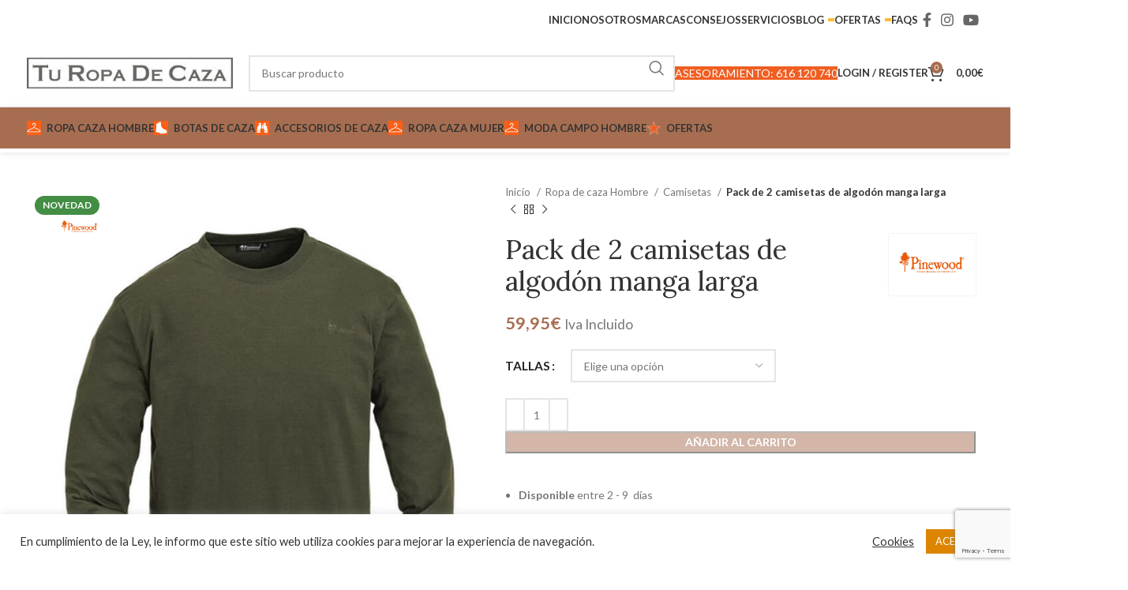

--- FILE ---
content_type: text/html; charset=UTF-8
request_url: https://www.turopadecaza.com/camisetas/pack-de-2-camisetas-de-algodon-manga-larga/
body_size: 56615
content:
<!DOCTYPE html>
<html lang="es">
<head>
	<meta charset="UTF-8">
	<link rel="profile" href="https://gmpg.org/xfn/11">
	<link rel="pingback" href="https://www.turopadecaza.com/xmlrpc.php">

	<script>var et_site_url='https://www.turopadecaza.com';var et_post_id='30007';function et_core_page_resource_fallback(a,b){"undefined"===typeof b&&(b=a.sheet.cssRules&&0===a.sheet.cssRules.length);b&&(a.onerror=null,a.onload=null,a.href?a.href=et_site_url+"/?et_core_page_resource="+a.id+et_post_id:a.src&&(a.src=et_site_url+"/?et_core_page_resource="+a.id+et_post_id))}
</script><meta name='robots' content='index, follow, max-image-preview:large, max-snippet:-1, max-video-preview:-1' />
	<style>img:is([sizes="auto" i], [sizes^="auto," i]) { contain-intrinsic-size: 3000px 1500px }</style>
	
	<!-- This site is optimized with the Yoast SEO plugin v24.7 - https://yoast.com/wordpress/plugins/seo/ -->
	<title>Pack de 2 camisetas de manga larga algodón Pinewood TuRopaDeCaza</title>
<link data-rocket-preload as="style" href="https://fonts.googleapis.com/css?family=Lato%3A400%2C700%7CPlayfair%20Display%3A400%2C600%7CLora%3A400%2C600%7CLato%3A400%2C100%2C100italic%2C300%2C300italic%2C400italic%2C700%2C700italic%2C900%2C900italic%7COpen%20Sans%3A400%2C700&#038;subset=latin&#038;display=swap" rel="preload">
<link href="https://fonts.googleapis.com/css?family=Lato%3A400%2C700%7CPlayfair%20Display%3A400%2C600%7CLora%3A400%2C600%7CLato%3A400%2C100%2C100italic%2C300%2C300italic%2C400italic%2C700%2C700italic%2C900%2C900italic%7COpen%20Sans%3A400%2C700&#038;subset=latin&#038;display=swap" media="print" onload="this.media=&#039;all&#039;" rel="stylesheet">
<noscript><link rel="stylesheet" href="https://fonts.googleapis.com/css?family=Lato%3A400%2C700%7CPlayfair%20Display%3A400%2C600%7CLora%3A400%2C600%7CLato%3A400%2C100%2C100italic%2C300%2C300italic%2C400italic%2C700%2C700italic%2C900%2C900italic%7COpen%20Sans%3A400%2C700&#038;subset=latin&#038;display=swap"></noscript>
	<meta name="description" content="Pack de 3 camisetas de manga larga de algodón - Pinewood -TuRopaDeCaza: Tienda Especializada en Ropa de Caza Técnica. Asesoramiento Técnico" />
	<link rel="canonical" href="https://www.turopadecaza.com/camisetas/pack-de-2-camisetas-de-algodon-manga-larga/" />
	<meta property="og:locale" content="es_ES" />
	<meta property="og:type" content="article" />
	<meta property="og:title" content="Pack de 2 camisetas de manga larga algodón Pinewood TuRopaDeCaza" />
	<meta property="og:description" content="Pack de 3 camisetas de manga larga de algodón - Pinewood -TuRopaDeCaza: Tienda Especializada en Ropa de Caza Técnica. Asesoramiento Técnico" />
	<meta property="og:url" content="https://www.turopadecaza.com/camisetas/pack-de-2-camisetas-de-algodon-manga-larga/" />
	<meta property="og:site_name" content="TuRopaDeCaza" />
	<meta property="article:publisher" content="https://www.facebook.com/turopadecazatienda/" />
	<meta property="article:modified_time" content="2024-08-24T09:22:01+00:00" />
	<meta property="og:image" content="https://www.turopadecaza.com/wp-content/uploads/2023/08/pinewood-pack-de-2-camisetas-d-manga-larga-verde-algodon-1.jpg" />
	<meta property="og:image:width" content="700" />
	<meta property="og:image:height" content="800" />
	<meta property="og:image:type" content="image/jpeg" />
	<script type="application/ld+json" class="yoast-schema-graph">{"@context":"https://schema.org","@graph":[{"@type":"WebPage","@id":"https://www.turopadecaza.com/camisetas/pack-de-2-camisetas-de-algodon-manga-larga/","url":"https://www.turopadecaza.com/camisetas/pack-de-2-camisetas-de-algodon-manga-larga/","name":"Pack de 2 camisetas de manga larga algodón Pinewood TuRopaDeCaza","isPartOf":{"@id":"https://www.turopadecaza.com/#website"},"primaryImageOfPage":{"@id":"https://www.turopadecaza.com/camisetas/pack-de-2-camisetas-de-algodon-manga-larga/#primaryimage"},"image":{"@id":"https://www.turopadecaza.com/camisetas/pack-de-2-camisetas-de-algodon-manga-larga/#primaryimage"},"thumbnailUrl":"https://www.turopadecaza.com/wp-content/uploads/2023/08/pinewood-pack-de-2-camisetas-d-manga-larga-verde-algodon-1.jpg","datePublished":"2023-08-02T07:50:41+00:00","dateModified":"2024-08-24T09:22:01+00:00","description":"Pack de 3 camisetas de manga larga de algodón - Pinewood -TuRopaDeCaza: Tienda Especializada en Ropa de Caza Técnica. Asesoramiento Técnico","breadcrumb":{"@id":"https://www.turopadecaza.com/camisetas/pack-de-2-camisetas-de-algodon-manga-larga/#breadcrumb"},"inLanguage":"es","potentialAction":[{"@type":"ReadAction","target":["https://www.turopadecaza.com/camisetas/pack-de-2-camisetas-de-algodon-manga-larga/"]}]},{"@type":"ImageObject","inLanguage":"es","@id":"https://www.turopadecaza.com/camisetas/pack-de-2-camisetas-de-algodon-manga-larga/#primaryimage","url":"https://www.turopadecaza.com/wp-content/uploads/2023/08/pinewood-pack-de-2-camisetas-d-manga-larga-verde-algodon-1.jpg","contentUrl":"https://www.turopadecaza.com/wp-content/uploads/2023/08/pinewood-pack-de-2-camisetas-d-manga-larga-verde-algodon-1.jpg","width":700,"height":800,"caption":"camisetas de manga larga de algodón"},{"@type":"BreadcrumbList","@id":"https://www.turopadecaza.com/camisetas/pack-de-2-camisetas-de-algodon-manga-larga/#breadcrumb","itemListElement":[{"@type":"ListItem","position":1,"name":"Portada","item":"https://www.turopadecaza.com/"},{"@type":"ListItem","position":2,"name":"Tienda","item":"https://www.turopadecaza.com/tienda/"},{"@type":"ListItem","position":3,"name":"Pack de 2 camisetas de algodón manga larga"}]},{"@type":"WebSite","@id":"https://www.turopadecaza.com/#website","url":"https://www.turopadecaza.com/","name":"TuRopaDeCaza","description":"Tienda Online de Ropa de Caza, Botas y accesorios para el cazador. Asesoramiento técnico profesional.","publisher":{"@id":"https://www.turopadecaza.com/#organization"},"potentialAction":[{"@type":"SearchAction","target":{"@type":"EntryPoint","urlTemplate":"https://www.turopadecaza.com/?s={search_term_string}"},"query-input":{"@type":"PropertyValueSpecification","valueRequired":true,"valueName":"search_term_string"}}],"inLanguage":"es"},{"@type":"Organization","@id":"https://www.turopadecaza.com/#organization","name":"TuRopaDeCaza","url":"https://www.turopadecaza.com/","logo":{"@type":"ImageObject","inLanguage":"es","@id":"https://www.turopadecaza.com/#/schema/logo/image/","url":"https://www.turopadecaza.com/wp-content/uploads/2020/11/TUROPADECAZA-LOGO-HOME-1.jpg","contentUrl":"https://www.turopadecaza.com/wp-content/uploads/2020/11/TUROPADECAZA-LOGO-HOME-1.jpg","width":"350","height":"53","caption":"TuRopaDeCaza"},"image":{"@id":"https://www.turopadecaza.com/#/schema/logo/image/"},"sameAs":["https://www.facebook.com/turopadecazatienda/","https://x.com/turopadecaza","https://www.instagram.com/turopadecaza/","https://www.youtube.com/channel/UCqvyhjoAbgiGqQJA_l9WW8g?view_as=subscriber"]}]}</script>
	<!-- / Yoast SEO plugin. -->


<link rel='dns-prefetch' href='//www.google.com' />
<link rel='dns-prefetch' href='//fonts.googleapis.com' />
<link href='https://fonts.gstatic.com' crossorigin rel='preconnect' />
<link rel="alternate" type="application/rss+xml" title="TuRopaDeCaza &raquo; Feed" href="https://www.turopadecaza.com/feed/" />
<link rel="alternate" type="application/rss+xml" title="TuRopaDeCaza &raquo; Feed de los comentarios" href="https://www.turopadecaza.com/comments/feed/" />
<link rel="alternate" type="application/rss+xml" title="TuRopaDeCaza &raquo; Comentario Pack de 2 camisetas de algodón manga larga del feed" href="https://www.turopadecaza.com/camisetas/pack-de-2-camisetas-de-algodon-manga-larga/feed/" />
<link rel='stylesheet' id='wp-block-library-css' href='https://www.turopadecaza.com/wp-includes/css/dist/block-library/style.min.css?ver=6.8.3' type='text/css' media='all' />
<style id='classic-theme-styles-inline-css' type='text/css'>
/*! This file is auto-generated */
.wp-block-button__link{color:#fff;background-color:#32373c;border-radius:9999px;box-shadow:none;text-decoration:none;padding:calc(.667em + 2px) calc(1.333em + 2px);font-size:1.125em}.wp-block-file__button{background:#32373c;color:#fff;text-decoration:none}
</style>
<style id='safe-svg-svg-icon-style-inline-css' type='text/css'>
.safe-svg-cover{text-align:center}.safe-svg-cover .safe-svg-inside{display:inline-block;max-width:100%}.safe-svg-cover svg{height:100%;max-height:100%;max-width:100%;width:100%}

</style>
<style id='global-styles-inline-css' type='text/css'>
:root{--wp--preset--aspect-ratio--square: 1;--wp--preset--aspect-ratio--4-3: 4/3;--wp--preset--aspect-ratio--3-4: 3/4;--wp--preset--aspect-ratio--3-2: 3/2;--wp--preset--aspect-ratio--2-3: 2/3;--wp--preset--aspect-ratio--16-9: 16/9;--wp--preset--aspect-ratio--9-16: 9/16;--wp--preset--color--black: #000000;--wp--preset--color--cyan-bluish-gray: #abb8c3;--wp--preset--color--white: #ffffff;--wp--preset--color--pale-pink: #f78da7;--wp--preset--color--vivid-red: #cf2e2e;--wp--preset--color--luminous-vivid-orange: #ff6900;--wp--preset--color--luminous-vivid-amber: #fcb900;--wp--preset--color--light-green-cyan: #7bdcb5;--wp--preset--color--vivid-green-cyan: #00d084;--wp--preset--color--pale-cyan-blue: #8ed1fc;--wp--preset--color--vivid-cyan-blue: #0693e3;--wp--preset--color--vivid-purple: #9b51e0;--wp--preset--gradient--vivid-cyan-blue-to-vivid-purple: linear-gradient(135deg,rgba(6,147,227,1) 0%,rgb(155,81,224) 100%);--wp--preset--gradient--light-green-cyan-to-vivid-green-cyan: linear-gradient(135deg,rgb(122,220,180) 0%,rgb(0,208,130) 100%);--wp--preset--gradient--luminous-vivid-amber-to-luminous-vivid-orange: linear-gradient(135deg,rgba(252,185,0,1) 0%,rgba(255,105,0,1) 100%);--wp--preset--gradient--luminous-vivid-orange-to-vivid-red: linear-gradient(135deg,rgba(255,105,0,1) 0%,rgb(207,46,46) 100%);--wp--preset--gradient--very-light-gray-to-cyan-bluish-gray: linear-gradient(135deg,rgb(238,238,238) 0%,rgb(169,184,195) 100%);--wp--preset--gradient--cool-to-warm-spectrum: linear-gradient(135deg,rgb(74,234,220) 0%,rgb(151,120,209) 20%,rgb(207,42,186) 40%,rgb(238,44,130) 60%,rgb(251,105,98) 80%,rgb(254,248,76) 100%);--wp--preset--gradient--blush-light-purple: linear-gradient(135deg,rgb(255,206,236) 0%,rgb(152,150,240) 100%);--wp--preset--gradient--blush-bordeaux: linear-gradient(135deg,rgb(254,205,165) 0%,rgb(254,45,45) 50%,rgb(107,0,62) 100%);--wp--preset--gradient--luminous-dusk: linear-gradient(135deg,rgb(255,203,112) 0%,rgb(199,81,192) 50%,rgb(65,88,208) 100%);--wp--preset--gradient--pale-ocean: linear-gradient(135deg,rgb(255,245,203) 0%,rgb(182,227,212) 50%,rgb(51,167,181) 100%);--wp--preset--gradient--electric-grass: linear-gradient(135deg,rgb(202,248,128) 0%,rgb(113,206,126) 100%);--wp--preset--gradient--midnight: linear-gradient(135deg,rgb(2,3,129) 0%,rgb(40,116,252) 100%);--wp--preset--font-size--small: 13px;--wp--preset--font-size--medium: 20px;--wp--preset--font-size--large: 36px;--wp--preset--font-size--x-large: 42px;--wp--preset--spacing--20: 0.44rem;--wp--preset--spacing--30: 0.67rem;--wp--preset--spacing--40: 1rem;--wp--preset--spacing--50: 1.5rem;--wp--preset--spacing--60: 2.25rem;--wp--preset--spacing--70: 3.38rem;--wp--preset--spacing--80: 5.06rem;--wp--preset--shadow--natural: 6px 6px 9px rgba(0, 0, 0, 0.2);--wp--preset--shadow--deep: 12px 12px 50px rgba(0, 0, 0, 0.4);--wp--preset--shadow--sharp: 6px 6px 0px rgba(0, 0, 0, 0.2);--wp--preset--shadow--outlined: 6px 6px 0px -3px rgba(255, 255, 255, 1), 6px 6px rgba(0, 0, 0, 1);--wp--preset--shadow--crisp: 6px 6px 0px rgba(0, 0, 0, 1);}:where(.is-layout-flex){gap: 0.5em;}:where(.is-layout-grid){gap: 0.5em;}body .is-layout-flex{display: flex;}.is-layout-flex{flex-wrap: wrap;align-items: center;}.is-layout-flex > :is(*, div){margin: 0;}body .is-layout-grid{display: grid;}.is-layout-grid > :is(*, div){margin: 0;}:where(.wp-block-columns.is-layout-flex){gap: 2em;}:where(.wp-block-columns.is-layout-grid){gap: 2em;}:where(.wp-block-post-template.is-layout-flex){gap: 1.25em;}:where(.wp-block-post-template.is-layout-grid){gap: 1.25em;}.has-black-color{color: var(--wp--preset--color--black) !important;}.has-cyan-bluish-gray-color{color: var(--wp--preset--color--cyan-bluish-gray) !important;}.has-white-color{color: var(--wp--preset--color--white) !important;}.has-pale-pink-color{color: var(--wp--preset--color--pale-pink) !important;}.has-vivid-red-color{color: var(--wp--preset--color--vivid-red) !important;}.has-luminous-vivid-orange-color{color: var(--wp--preset--color--luminous-vivid-orange) !important;}.has-luminous-vivid-amber-color{color: var(--wp--preset--color--luminous-vivid-amber) !important;}.has-light-green-cyan-color{color: var(--wp--preset--color--light-green-cyan) !important;}.has-vivid-green-cyan-color{color: var(--wp--preset--color--vivid-green-cyan) !important;}.has-pale-cyan-blue-color{color: var(--wp--preset--color--pale-cyan-blue) !important;}.has-vivid-cyan-blue-color{color: var(--wp--preset--color--vivid-cyan-blue) !important;}.has-vivid-purple-color{color: var(--wp--preset--color--vivid-purple) !important;}.has-black-background-color{background-color: var(--wp--preset--color--black) !important;}.has-cyan-bluish-gray-background-color{background-color: var(--wp--preset--color--cyan-bluish-gray) !important;}.has-white-background-color{background-color: var(--wp--preset--color--white) !important;}.has-pale-pink-background-color{background-color: var(--wp--preset--color--pale-pink) !important;}.has-vivid-red-background-color{background-color: var(--wp--preset--color--vivid-red) !important;}.has-luminous-vivid-orange-background-color{background-color: var(--wp--preset--color--luminous-vivid-orange) !important;}.has-luminous-vivid-amber-background-color{background-color: var(--wp--preset--color--luminous-vivid-amber) !important;}.has-light-green-cyan-background-color{background-color: var(--wp--preset--color--light-green-cyan) !important;}.has-vivid-green-cyan-background-color{background-color: var(--wp--preset--color--vivid-green-cyan) !important;}.has-pale-cyan-blue-background-color{background-color: var(--wp--preset--color--pale-cyan-blue) !important;}.has-vivid-cyan-blue-background-color{background-color: var(--wp--preset--color--vivid-cyan-blue) !important;}.has-vivid-purple-background-color{background-color: var(--wp--preset--color--vivid-purple) !important;}.has-black-border-color{border-color: var(--wp--preset--color--black) !important;}.has-cyan-bluish-gray-border-color{border-color: var(--wp--preset--color--cyan-bluish-gray) !important;}.has-white-border-color{border-color: var(--wp--preset--color--white) !important;}.has-pale-pink-border-color{border-color: var(--wp--preset--color--pale-pink) !important;}.has-vivid-red-border-color{border-color: var(--wp--preset--color--vivid-red) !important;}.has-luminous-vivid-orange-border-color{border-color: var(--wp--preset--color--luminous-vivid-orange) !important;}.has-luminous-vivid-amber-border-color{border-color: var(--wp--preset--color--luminous-vivid-amber) !important;}.has-light-green-cyan-border-color{border-color: var(--wp--preset--color--light-green-cyan) !important;}.has-vivid-green-cyan-border-color{border-color: var(--wp--preset--color--vivid-green-cyan) !important;}.has-pale-cyan-blue-border-color{border-color: var(--wp--preset--color--pale-cyan-blue) !important;}.has-vivid-cyan-blue-border-color{border-color: var(--wp--preset--color--vivid-cyan-blue) !important;}.has-vivid-purple-border-color{border-color: var(--wp--preset--color--vivid-purple) !important;}.has-vivid-cyan-blue-to-vivid-purple-gradient-background{background: var(--wp--preset--gradient--vivid-cyan-blue-to-vivid-purple) !important;}.has-light-green-cyan-to-vivid-green-cyan-gradient-background{background: var(--wp--preset--gradient--light-green-cyan-to-vivid-green-cyan) !important;}.has-luminous-vivid-amber-to-luminous-vivid-orange-gradient-background{background: var(--wp--preset--gradient--luminous-vivid-amber-to-luminous-vivid-orange) !important;}.has-luminous-vivid-orange-to-vivid-red-gradient-background{background: var(--wp--preset--gradient--luminous-vivid-orange-to-vivid-red) !important;}.has-very-light-gray-to-cyan-bluish-gray-gradient-background{background: var(--wp--preset--gradient--very-light-gray-to-cyan-bluish-gray) !important;}.has-cool-to-warm-spectrum-gradient-background{background: var(--wp--preset--gradient--cool-to-warm-spectrum) !important;}.has-blush-light-purple-gradient-background{background: var(--wp--preset--gradient--blush-light-purple) !important;}.has-blush-bordeaux-gradient-background{background: var(--wp--preset--gradient--blush-bordeaux) !important;}.has-luminous-dusk-gradient-background{background: var(--wp--preset--gradient--luminous-dusk) !important;}.has-pale-ocean-gradient-background{background: var(--wp--preset--gradient--pale-ocean) !important;}.has-electric-grass-gradient-background{background: var(--wp--preset--gradient--electric-grass) !important;}.has-midnight-gradient-background{background: var(--wp--preset--gradient--midnight) !important;}.has-small-font-size{font-size: var(--wp--preset--font-size--small) !important;}.has-medium-font-size{font-size: var(--wp--preset--font-size--medium) !important;}.has-large-font-size{font-size: var(--wp--preset--font-size--large) !important;}.has-x-large-font-size{font-size: var(--wp--preset--font-size--x-large) !important;}
:where(.wp-block-post-template.is-layout-flex){gap: 1.25em;}:where(.wp-block-post-template.is-layout-grid){gap: 1.25em;}
:where(.wp-block-columns.is-layout-flex){gap: 2em;}:where(.wp-block-columns.is-layout-grid){gap: 2em;}
:root :where(.wp-block-pullquote){font-size: 1.5em;line-height: 1.6;}
</style>
<link data-minify="1" rel='stylesheet' id='claps-main-css' href='https://www.turopadecaza.com/wp-content/cache/min/1/wp-content/plugins/collapse-magic/css/collapse-magic.css?ver=1767428754' type='text/css' media='all' />
<link data-minify="1" rel='stylesheet' id='cookie-law-info-css' href='https://www.turopadecaza.com/wp-content/cache/min/1/wp-content/plugins/cookie-law-info/legacy/public/css/cookie-law-info-public.css?ver=1767428754' type='text/css' media='all' />
<link data-minify="1" rel='stylesheet' id='cookie-law-info-gdpr-css' href='https://www.turopadecaza.com/wp-content/cache/min/1/wp-content/plugins/cookie-law-info/legacy/public/css/cookie-law-info-gdpr.css?ver=1767428754' type='text/css' media='all' />
<style id='woocommerce-inline-inline-css' type='text/css'>
.woocommerce form .form-row .required { visibility: visible; }
</style>
<link rel='stylesheet' id='notifima-frontend-style-css' href='https://www.turopadecaza.com/wp-content/plugins/woocommerce-product-stock-alert/assets/styles/notifima-frontend.min.css?ver=3.0.5' type='text/css' media='all' />
<link data-minify="1" rel='stylesheet' id='brands-styles-css' href='https://www.turopadecaza.com/wp-content/cache/min/1/wp-content/plugins/woocommerce/assets/css/brands.css?ver=1767428754' type='text/css' media='all' />
<style id='akismet-widget-style-inline-css' type='text/css'>

			.a-stats {
				--akismet-color-mid-green: #357b49;
				--akismet-color-white: #fff;
				--akismet-color-light-grey: #f6f7f7;

				max-width: 350px;
				width: auto;
			}

			.a-stats * {
				all: unset;
				box-sizing: border-box;
			}

			.a-stats strong {
				font-weight: 600;
			}

			.a-stats a.a-stats__link,
			.a-stats a.a-stats__link:visited,
			.a-stats a.a-stats__link:active {
				background: var(--akismet-color-mid-green);
				border: none;
				box-shadow: none;
				border-radius: 8px;
				color: var(--akismet-color-white);
				cursor: pointer;
				display: block;
				font-family: -apple-system, BlinkMacSystemFont, 'Segoe UI', 'Roboto', 'Oxygen-Sans', 'Ubuntu', 'Cantarell', 'Helvetica Neue', sans-serif;
				font-weight: 500;
				padding: 12px;
				text-align: center;
				text-decoration: none;
				transition: all 0.2s ease;
			}

			/* Extra specificity to deal with TwentyTwentyOne focus style */
			.widget .a-stats a.a-stats__link:focus {
				background: var(--akismet-color-mid-green);
				color: var(--akismet-color-white);
				text-decoration: none;
			}

			.a-stats a.a-stats__link:hover {
				filter: brightness(110%);
				box-shadow: 0 4px 12px rgba(0, 0, 0, 0.06), 0 0 2px rgba(0, 0, 0, 0.16);
			}

			.a-stats .count {
				color: var(--akismet-color-white);
				display: block;
				font-size: 1.5em;
				line-height: 1.4;
				padding: 0 13px;
				white-space: nowrap;
			}
		
</style>
<link data-minify="1" rel='stylesheet' id='wc_stripe_express_checkout_style-css' href='https://www.turopadecaza.com/wp-content/cache/min/1/wp-content/plugins/woocommerce-gateway-stripe/build/express-checkout.css?ver=1767428760' type='text/css' media='all' />
<link data-minify="1" rel='stylesheet' id='cuw_template-css' href='https://www.turopadecaza.com/wp-content/cache/min/1/wp-content/plugins/checkout-upsell-woocommerce/assets/css/template.css?ver=1767428754' type='text/css' media='all' />
<link data-minify="1" rel='stylesheet' id='cuw_frontend-css' href='https://www.turopadecaza.com/wp-content/cache/min/1/wp-content/plugins/checkout-upsell-woocommerce/assets/css/frontend.css?ver=1767428754' type='text/css' media='all' />
<link data-minify="1" rel='stylesheet' id='js_composer_front-css' href='https://www.turopadecaza.com/wp-content/cache/min/1/wp-content/plugins/js_composer/assets/css/js_composer.min.css?ver=1767428755' type='text/css' media='all' />
<link rel='stylesheet' id='vc_font_awesome_5_shims-css' href='https://www.turopadecaza.com/wp-content/plugins/js_composer/assets/lib/vendor/node_modules/@fortawesome/fontawesome-free/css/v4-shims.min.css?ver=7.9' type='text/css' media='all' />
<link data-minify="1" rel='stylesheet' id='vc_font_awesome_5-css' href='https://www.turopadecaza.com/wp-content/cache/min/1/wp-content/plugins/js_composer/assets/lib/vendor/node_modules/@fortawesome/fontawesome-free/css/all.min.css?ver=1767428755' type='text/css' media='all' />
<link rel='stylesheet' id='bootstrap-css' href='https://www.turopadecaza.com/wp-content/themes/woodmart/css/bootstrap-light.min.css?ver=7.6.0' type='text/css' media='all' />
<link rel='stylesheet' id='woodmart-style-css' href='https://www.turopadecaza.com/wp-content/themes/woodmart/css/parts/base.min.css?ver=7.6.0' type='text/css' media='all' />
<link rel='stylesheet' id='wd-widget-recent-post-comments-css' href='https://www.turopadecaza.com/wp-content/themes/woodmart/css/parts/widget-recent-post-comments.min.css?ver=7.6.0' type='text/css' media='all' />
<link rel='stylesheet' id='wd-widget-wd-recent-posts-css' href='https://www.turopadecaza.com/wp-content/themes/woodmart/css/parts/widget-wd-recent-posts.min.css?ver=7.6.0' type='text/css' media='all' />
<link rel='stylesheet' id='wd-widget-nav-css' href='https://www.turopadecaza.com/wp-content/themes/woodmart/css/parts/widget-nav.min.css?ver=7.6.0' type='text/css' media='all' />
<link rel='stylesheet' id='wd-widget-layered-nav-stock-status-css' href='https://www.turopadecaza.com/wp-content/themes/woodmart/css/parts/woo-widget-layered-nav-stock-status.min.css?ver=7.6.0' type='text/css' media='all' />
<link rel='stylesheet' id='wd-widget-slider-price-filter-css' href='https://www.turopadecaza.com/wp-content/themes/woodmart/css/parts/woo-widget-slider-price-filter.min.css?ver=7.6.0' type='text/css' media='all' />
<link rel='stylesheet' id='wd-wp-gutenberg-css' href='https://www.turopadecaza.com/wp-content/themes/woodmart/css/parts/wp-gutenberg.min.css?ver=7.6.0' type='text/css' media='all' />
<link rel='stylesheet' id='wd-wpcf7-css' href='https://www.turopadecaza.com/wp-content/themes/woodmart/css/parts/int-wpcf7.min.css?ver=7.6.0' type='text/css' media='all' />
<link rel='stylesheet' id='wd-revolution-slider-css' href='https://www.turopadecaza.com/wp-content/themes/woodmart/css/parts/int-rev-slider.min.css?ver=7.6.0' type='text/css' media='all' />
<link rel='stylesheet' id='wd-woo-stripe-css' href='https://www.turopadecaza.com/wp-content/themes/woodmart/css/parts/int-woo-stripe.min.css?ver=7.6.0' type='text/css' media='all' />
<link rel='stylesheet' id='wd-woo-paypal-payments-css' href='https://www.turopadecaza.com/wp-content/themes/woodmart/css/parts/int-woo-paypal-payments.min.css?ver=7.6.0' type='text/css' media='all' />
<link rel='stylesheet' id='wd-wpbakery-base-css' href='https://www.turopadecaza.com/wp-content/themes/woodmart/css/parts/int-wpb-base.min.css?ver=7.6.0' type='text/css' media='all' />
<link rel='stylesheet' id='wd-wpbakery-base-deprecated-css' href='https://www.turopadecaza.com/wp-content/themes/woodmart/css/parts/int-wpb-base-deprecated.min.css?ver=7.6.0' type='text/css' media='all' />
<link rel='stylesheet' id='wd-notices-fixed-css' href='https://www.turopadecaza.com/wp-content/themes/woodmart/css/parts/woo-opt-sticky-notices.min.css?ver=7.6.0' type='text/css' media='all' />
<link rel='stylesheet' id='wd-woocommerce-base-css' href='https://www.turopadecaza.com/wp-content/themes/woodmart/css/parts/woocommerce-base.min.css?ver=7.6.0' type='text/css' media='all' />
<link rel='stylesheet' id='wd-mod-star-rating-css' href='https://www.turopadecaza.com/wp-content/themes/woodmart/css/parts/mod-star-rating.min.css?ver=7.6.0' type='text/css' media='all' />
<link rel='stylesheet' id='wd-woo-el-track-order-css' href='https://www.turopadecaza.com/wp-content/themes/woodmart/css/parts/woo-el-track-order.min.css?ver=7.6.0' type='text/css' media='all' />
<link rel='stylesheet' id='wd-woocommerce-block-notices-css' href='https://www.turopadecaza.com/wp-content/themes/woodmart/css/parts/woo-mod-block-notices.min.css?ver=7.6.0' type='text/css' media='all' />
<link rel='stylesheet' id='wd-woo-gutenberg-css' href='https://www.turopadecaza.com/wp-content/themes/woodmart/css/parts/woo-gutenberg.min.css?ver=7.6.0' type='text/css' media='all' />
<link rel='stylesheet' id='wd-woo-mod-quantity-css' href='https://www.turopadecaza.com/wp-content/themes/woodmart/css/parts/woo-mod-quantity.min.css?ver=7.6.0' type='text/css' media='all' />
<link rel='stylesheet' id='wd-woo-single-prod-el-base-css' href='https://www.turopadecaza.com/wp-content/themes/woodmart/css/parts/woo-single-prod-el-base.min.css?ver=7.6.0' type='text/css' media='all' />
<link rel='stylesheet' id='wd-woo-mod-stock-status-css' href='https://www.turopadecaza.com/wp-content/themes/woodmart/css/parts/woo-mod-stock-status.min.css?ver=7.6.0' type='text/css' media='all' />
<link rel='stylesheet' id='wd-woo-mod-shop-attributes-css' href='https://www.turopadecaza.com/wp-content/themes/woodmart/css/parts/woo-mod-shop-attributes.min.css?ver=7.6.0' type='text/css' media='all' />
<link rel='stylesheet' id='child-style-css' href='https://www.turopadecaza.com/wp-content/themes/woodmart-child/style.css?ver=7.6.0' type='text/css' media='all' />
<link rel='stylesheet' id='wd-header-base-css' href='https://www.turopadecaza.com/wp-content/themes/woodmart/css/parts/header-base.min.css?ver=7.6.0' type='text/css' media='all' />
<link rel='stylesheet' id='wd-mod-tools-css' href='https://www.turopadecaza.com/wp-content/themes/woodmart/css/parts/mod-tools.min.css?ver=7.6.0' type='text/css' media='all' />
<link rel='stylesheet' id='wd-mod-nav-menu-label-css' href='https://www.turopadecaza.com/wp-content/themes/woodmart/css/parts/mod-nav-menu-label.min.css?ver=7.6.0' type='text/css' media='all' />
<link rel='stylesheet' id='wd-header-elements-base-css' href='https://www.turopadecaza.com/wp-content/themes/woodmart/css/parts/header-el-base.min.css?ver=7.6.0' type='text/css' media='all' />
<link rel='stylesheet' id='wd-social-icons-css' href='https://www.turopadecaza.com/wp-content/themes/woodmart/css/parts/el-social-icons.min.css?ver=7.6.0' type='text/css' media='all' />
<link rel='stylesheet' id='wd-header-search-css' href='https://www.turopadecaza.com/wp-content/themes/woodmart/css/parts/header-el-search.min.css?ver=7.6.0' type='text/css' media='all' />
<link rel='stylesheet' id='wd-header-search-form-css' href='https://www.turopadecaza.com/wp-content/themes/woodmart/css/parts/header-el-search-form.min.css?ver=7.6.0' type='text/css' media='all' />
<link rel='stylesheet' id='wd-wd-search-results-css' href='https://www.turopadecaza.com/wp-content/themes/woodmart/css/parts/wd-search-results.min.css?ver=7.6.0' type='text/css' media='all' />
<link rel='stylesheet' id='wd-wd-search-form-css' href='https://www.turopadecaza.com/wp-content/themes/woodmart/css/parts/wd-search-form.min.css?ver=7.6.0' type='text/css' media='all' />
<link rel='stylesheet' id='wd-woo-mod-login-form-css' href='https://www.turopadecaza.com/wp-content/themes/woodmart/css/parts/woo-mod-login-form.min.css?ver=7.6.0' type='text/css' media='all' />
<link rel='stylesheet' id='wd-header-my-account-css' href='https://www.turopadecaza.com/wp-content/themes/woodmart/css/parts/header-el-my-account.min.css?ver=7.6.0' type='text/css' media='all' />
<link rel='stylesheet' id='wd-header-cart-side-css' href='https://www.turopadecaza.com/wp-content/themes/woodmart/css/parts/header-el-cart-side.min.css?ver=7.6.0' type='text/css' media='all' />
<link rel='stylesheet' id='wd-header-cart-css' href='https://www.turopadecaza.com/wp-content/themes/woodmart/css/parts/header-el-cart.min.css?ver=7.6.0' type='text/css' media='all' />
<link rel='stylesheet' id='wd-widget-shopping-cart-css' href='https://www.turopadecaza.com/wp-content/themes/woodmart/css/parts/woo-widget-shopping-cart.min.css?ver=7.6.0' type='text/css' media='all' />
<link rel='stylesheet' id='wd-widget-product-list-css' href='https://www.turopadecaza.com/wp-content/themes/woodmart/css/parts/woo-widget-product-list.min.css?ver=7.6.0' type='text/css' media='all' />
<link rel='stylesheet' id='wd-header-mobile-nav-dropdown-css' href='https://www.turopadecaza.com/wp-content/themes/woodmart/css/parts/header-el-mobile-nav-dropdown.min.css?ver=7.6.0' type='text/css' media='all' />
<link rel='stylesheet' id='wd-page-title-css' href='https://www.turopadecaza.com/wp-content/themes/woodmart/css/parts/page-title.min.css?ver=7.6.0' type='text/css' media='all' />
<link rel='stylesheet' id='wd-woo-single-prod-predefined-css' href='https://www.turopadecaza.com/wp-content/themes/woodmart/css/parts/woo-single-prod-predefined.min.css?ver=7.6.0' type='text/css' media='all' />
<link rel='stylesheet' id='wd-woo-single-prod-and-quick-view-predefined-css' href='https://www.turopadecaza.com/wp-content/themes/woodmart/css/parts/woo-single-prod-and-quick-view-predefined.min.css?ver=7.6.0' type='text/css' media='all' />
<link rel='stylesheet' id='wd-woo-single-prod-el-tabs-predefined-css' href='https://www.turopadecaza.com/wp-content/themes/woodmart/css/parts/woo-single-prod-el-tabs-predefined.min.css?ver=7.6.0' type='text/css' media='all' />
<link rel='stylesheet' id='wd-woo-single-prod-opt-base-css' href='https://www.turopadecaza.com/wp-content/themes/woodmart/css/parts/woo-single-prod-opt-base.min.css?ver=7.6.0' type='text/css' media='all' />
<link rel='stylesheet' id='wd-woo-single-prod-el-gallery-css' href='https://www.turopadecaza.com/wp-content/themes/woodmart/css/parts/woo-single-prod-el-gallery.min.css?ver=7.6.0' type='text/css' media='all' />
<link rel='stylesheet' id='wd-woo-single-prod-el-gallery-opt-thumb-grid-lg-css' href='https://www.turopadecaza.com/wp-content/themes/woodmart/css/parts/woo-single-prod-el-gallery-opt-thumb-grid.min.css?ver=7.6.0' type='text/css' media='(min-width: 1025px)' />
<link rel='stylesheet' id='wd-swiper-css' href='https://www.turopadecaza.com/wp-content/themes/woodmart/css/parts/lib-swiper.min.css?ver=7.6.0' type='text/css' media='all' />
<link rel='stylesheet' id='wd-woo-mod-product-labels-css' href='https://www.turopadecaza.com/wp-content/themes/woodmart/css/parts/woo-mod-product-labels.min.css?ver=7.6.0' type='text/css' media='all' />
<link rel='stylesheet' id='wd-swiper-arrows-css' href='https://www.turopadecaza.com/wp-content/themes/woodmart/css/parts/lib-swiper-arrows.min.css?ver=7.6.0' type='text/css' media='all' />
<link rel='stylesheet' id='wd-swiper-pagin-css' href='https://www.turopadecaza.com/wp-content/themes/woodmart/css/parts/lib-swiper-pagin.min.css?ver=7.6.0' type='text/css' media='all' />
<link rel='stylesheet' id='wd-woo-single-prod-el-navigation-css' href='https://www.turopadecaza.com/wp-content/themes/woodmart/css/parts/woo-single-prod-el-navigation.min.css?ver=7.6.0' type='text/css' media='all' />
<link rel='stylesheet' id='wd-woo-mod-variation-form-css' href='https://www.turopadecaza.com/wp-content/themes/woodmart/css/parts/woo-mod-variation-form.min.css?ver=7.6.0' type='text/css' media='all' />
<link rel='stylesheet' id='wd-woo-mod-swatches-base-css' href='https://www.turopadecaza.com/wp-content/themes/woodmart/css/parts/woo-mod-swatches-base.min.css?ver=7.6.0' type='text/css' media='all' />
<link rel='stylesheet' id='wd-woo-mod-variation-form-single-css' href='https://www.turopadecaza.com/wp-content/themes/woodmart/css/parts/woo-mod-variation-form-single.min.css?ver=7.6.0' type='text/css' media='all' />
<link rel='stylesheet' id='wd-woo-mod-swatches-style-1-css' href='https://www.turopadecaza.com/wp-content/themes/woodmart/css/parts/woo-mod-swatches-style-1.min.css?ver=7.6.0' type='text/css' media='all' />
<link rel='stylesheet' id='wd-woo-mod-swatches-dis-1-css' href='https://www.turopadecaza.com/wp-content/themes/woodmart/css/parts/woo-mod-swatches-dis-style-1.min.css?ver=7.6.0' type='text/css' media='all' />
<link rel='stylesheet' id='wd-tabs-css' href='https://www.turopadecaza.com/wp-content/themes/woodmart/css/parts/el-tabs.min.css?ver=7.6.0' type='text/css' media='all' />
<link rel='stylesheet' id='wd-woo-single-prod-el-tabs-opt-layout-tabs-css' href='https://www.turopadecaza.com/wp-content/themes/woodmart/css/parts/woo-single-prod-el-tabs-opt-layout-tabs.min.css?ver=7.6.0' type='text/css' media='all' />
<link rel='stylesheet' id='wd-accordion-css' href='https://www.turopadecaza.com/wp-content/themes/woodmart/css/parts/el-accordion.min.css?ver=7.6.0' type='text/css' media='all' />
<link rel='stylesheet' id='wd-woo-single-prod-el-reviews-css' href='https://www.turopadecaza.com/wp-content/themes/woodmart/css/parts/woo-single-prod-el-reviews.min.css?ver=7.6.0' type='text/css' media='all' />
<link rel='stylesheet' id='wd-woo-single-prod-el-reviews-style-1-css' href='https://www.turopadecaza.com/wp-content/themes/woodmart/css/parts/woo-single-prod-el-reviews-style-1.min.css?ver=7.6.0' type='text/css' media='all' />
<link rel='stylesheet' id='wd-section-title-css' href='https://www.turopadecaza.com/wp-content/themes/woodmart/css/parts/el-section-title.min.css?ver=7.6.0' type='text/css' media='all' />
<link rel='stylesheet' id='wd-mod-highlighted-text-css' href='https://www.turopadecaza.com/wp-content/themes/woodmart/css/parts/mod-highlighted-text.min.css?ver=7.6.0' type='text/css' media='all' />
<link rel='stylesheet' id='wd-mod-comments-css' href='https://www.turopadecaza.com/wp-content/themes/woodmart/css/parts/mod-comments.min.css?ver=7.6.0' type='text/css' media='all' />
<link rel='stylesheet' id='wd-product-loop-css' href='https://www.turopadecaza.com/wp-content/themes/woodmart/css/parts/woo-product-loop.min.css?ver=7.6.0' type='text/css' media='all' />
<link rel='stylesheet' id='wd-product-loop-icons-css' href='https://www.turopadecaza.com/wp-content/themes/woodmart/css/parts/woo-product-loop-icons.min.css?ver=7.6.0' type='text/css' media='all' />
<link rel='stylesheet' id='wd-woo-mod-quantity-overlap-css' href='https://www.turopadecaza.com/wp-content/themes/woodmart/css/parts/woo-mod-quantity-overlap.min.css?ver=7.6.0' type='text/css' media='all' />
<link rel='stylesheet' id='wd-mfp-popup-css' href='https://www.turopadecaza.com/wp-content/themes/woodmart/css/parts/lib-magnific-popup.min.css?ver=7.6.0' type='text/css' media='all' />
<link rel='stylesheet' id='wd-footer-base-css' href='https://www.turopadecaza.com/wp-content/themes/woodmart/css/parts/footer-base.min.css?ver=7.6.0' type='text/css' media='all' />
<link rel='stylesheet' id='wd-image-gallery-css' href='https://www.turopadecaza.com/wp-content/themes/woodmart/css/parts/el-gallery.min.css?ver=7.6.0' type='text/css' media='all' />
<link rel='stylesheet' id='wd-scroll-top-css' href='https://www.turopadecaza.com/wp-content/themes/woodmart/css/parts/opt-scrolltotop.min.css?ver=7.6.0' type='text/css' media='all' />
<link rel='stylesheet' id='wd-header-my-account-sidebar-css' href='https://www.turopadecaza.com/wp-content/themes/woodmart/css/parts/header-el-my-account-sidebar.min.css?ver=7.6.0' type='text/css' media='all' />
<link data-minify="1" rel='stylesheet' id='xts-style-theme_settings_default-css' href='https://www.turopadecaza.com/wp-content/cache/min/1/wp-content/uploads/2025/04/xts-theme_settings_default-1744097805.css?ver=1767428755' type='text/css' media='all' />

<style id='rocket-lazyload-inline-css' type='text/css'>
.rll-youtube-player{position:relative;padding-bottom:56.23%;height:0;overflow:hidden;max-width:100%;}.rll-youtube-player:focus-within{outline: 2px solid currentColor;outline-offset: 5px;}.rll-youtube-player iframe{position:absolute;top:0;left:0;width:100%;height:100%;z-index:100;background:0 0}.rll-youtube-player img{bottom:0;display:block;left:0;margin:auto;max-width:100%;width:100%;position:absolute;right:0;top:0;border:none;height:auto;-webkit-transition:.4s all;-moz-transition:.4s all;transition:.4s all}.rll-youtube-player img:hover{-webkit-filter:brightness(75%)}.rll-youtube-player .play{height:100%;width:100%;left:0;top:0;position:absolute;background:url(https://www.turopadecaza.com/wp-content/plugins/wp-rocket/assets/img/youtube.png) no-repeat center;background-color: transparent !important;cursor:pointer;border:none;}
</style>
<script type="text/javascript" src="https://www.turopadecaza.com/wp-includes/js/jquery/jquery.min.js?ver=3.7.1" id="jquery-core-js"></script>
<script type="text/javascript" src="https://www.turopadecaza.com/wp-includes/js/jquery/jquery-migrate.min.js?ver=3.4.1" id="jquery-migrate-js"></script>
<script type="text/javascript" id="cookie-law-info-js-extra">
/* <![CDATA[ */
var Cli_Data = {"nn_cookie_ids":[],"cookielist":[],"non_necessary_cookies":[],"ccpaEnabled":"","ccpaRegionBased":"","ccpaBarEnabled":"","strictlyEnabled":["necessary","obligatoire"],"ccpaType":"gdpr","js_blocking":"1","custom_integration":"","triggerDomRefresh":"","secure_cookies":""};
var cli_cookiebar_settings = {"animate_speed_hide":"500","animate_speed_show":"500","background":"#FFF","border":"#b1a6a6c2","border_on":"","button_1_button_colour":"#dd8500","button_1_button_hover":"#b16a00","button_1_link_colour":"#fff","button_1_as_button":"1","button_1_new_win":"","button_2_button_colour":"#333","button_2_button_hover":"#292929","button_2_link_colour":"#444","button_2_as_button":"","button_2_hidebar":"","button_3_button_colour":"#939393","button_3_button_hover":"#767676","button_3_link_colour":"#fff","button_3_as_button":"1","button_3_new_win":"","button_4_button_colour":"#000","button_4_button_hover":"#000000","button_4_link_colour":"#333333","button_4_as_button":"","button_7_button_colour":"#61a229","button_7_button_hover":"#4e8221","button_7_link_colour":"#fff","button_7_as_button":"1","button_7_new_win":"","font_family":"inherit","header_fix":"","notify_animate_hide":"1","notify_animate_show":"","notify_div_id":"#cookie-law-info-bar","notify_position_horizontal":"right","notify_position_vertical":"bottom","scroll_close":"1","scroll_close_reload":"","accept_close_reload":"","reject_close_reload":"","showagain_tab":"","showagain_background":"#fff","showagain_border":"#000","showagain_div_id":"#cookie-law-info-again","showagain_x_position":"100px","text":"#333333","show_once_yn":"1","show_once":"10000","logging_on":"","as_popup":"","popup_overlay":"1","bar_heading_text":"","cookie_bar_as":"banner","popup_showagain_position":"bottom-right","widget_position":"left"};
var log_object = {"ajax_url":"https:\/\/www.turopadecaza.com\/wp-admin\/admin-ajax.php"};
/* ]]> */
</script>
<script type="text/javascript" src="https://www.turopadecaza.com/wp-content/plugins/cookie-law-info/legacy/public/js/cookie-law-info-public.js?ver=3.2.6" id="cookie-law-info-js"></script>
<script type="text/javascript" src="https://www.turopadecaza.com/wp-content/plugins/recaptcha-woo/js/rcfwc.js?ver=1.0" id="rcfwc-js-js" defer="defer" data-wp-strategy="defer"></script>
<script type="text/javascript" src="https://www.google.com/recaptcha/api.js?explicit&amp;hl=es_ES" id="recaptcha-js" defer="defer" data-wp-strategy="defer"></script>
<script type="text/javascript" src="https://www.turopadecaza.com/wp-content/plugins/woocommerce/assets/js/jquery-blockui/jquery.blockUI.min.js?ver=2.7.0-wc.10.2.2" id="jquery-blockui-js" data-wp-strategy="defer"></script>
<script type="text/javascript" id="wc-add-to-cart-js-extra">
/* <![CDATA[ */
var wc_add_to_cart_params = {"ajax_url":"\/wp-admin\/admin-ajax.php","wc_ajax_url":"\/?wc-ajax=%%endpoint%%","i18n_view_cart":"Ver carrito","cart_url":"https:\/\/www.turopadecaza.com\/carrito\/","is_cart":"","cart_redirect_after_add":"no"};
/* ]]> */
</script>
<script type="text/javascript" src="https://www.turopadecaza.com/wp-content/plugins/woocommerce/assets/js/frontend/add-to-cart.min.js?ver=10.2.2" id="wc-add-to-cart-js" data-wp-strategy="defer"></script>
<script type="text/javascript" src="https://www.turopadecaza.com/wp-content/plugins/woocommerce/assets/js/zoom/jquery.zoom.min.js?ver=1.7.21-wc.10.2.2" id="zoom-js" defer="defer" data-wp-strategy="defer"></script>
<script type="text/javascript" id="wc-single-product-js-extra">
/* <![CDATA[ */
var wc_single_product_params = {"i18n_required_rating_text":"Por favor elige una puntuaci\u00f3n","i18n_rating_options":["1 de 5 estrellas","2 de 5 estrellas","3 de 5 estrellas","4 de 5 estrellas","5 de 5 estrellas"],"i18n_product_gallery_trigger_text":"Ver galer\u00eda de im\u00e1genes a pantalla completa","review_rating_required":"no","flexslider":{"rtl":false,"animation":"slide","smoothHeight":true,"directionNav":false,"controlNav":"thumbnails","slideshow":false,"animationSpeed":500,"animationLoop":false,"allowOneSlide":false},"zoom_enabled":"","zoom_options":[],"photoswipe_enabled":"","photoswipe_options":{"shareEl":false,"closeOnScroll":false,"history":false,"hideAnimationDuration":0,"showAnimationDuration":0},"flexslider_enabled":""};
/* ]]> */
</script>
<script type="text/javascript" src="https://www.turopadecaza.com/wp-content/plugins/woocommerce/assets/js/frontend/single-product.min.js?ver=10.2.2" id="wc-single-product-js" defer="defer" data-wp-strategy="defer"></script>
<script type="text/javascript" src="https://www.turopadecaza.com/wp-content/plugins/woocommerce/assets/js/js-cookie/js.cookie.min.js?ver=2.1.4-wc.10.2.2" id="js-cookie-js" defer="defer" data-wp-strategy="defer"></script>
<script type="text/javascript" id="woocommerce-js-extra">
/* <![CDATA[ */
var woocommerce_params = {"ajax_url":"\/wp-admin\/admin-ajax.php","wc_ajax_url":"\/?wc-ajax=%%endpoint%%","i18n_password_show":"Mostrar contrase\u00f1a","i18n_password_hide":"Ocultar contrase\u00f1a"};
/* ]]> */
</script>
<script type="text/javascript" src="https://www.turopadecaza.com/wp-content/plugins/woocommerce/assets/js/frontend/woocommerce.min.js?ver=10.2.2" id="woocommerce-js" defer="defer" data-wp-strategy="defer"></script>
<script type="text/javascript" src="https://www.turopadecaza.com/wp-content/plugins/js_composer/assets/js/vendors/woocommerce-add-to-cart.js?ver=7.9" id="vc_woocommerce-add-to-cart-js-js"></script>
<script type="text/javascript" id="cuw_template-js-extra">
/* <![CDATA[ */
var cuw_template = {"data":{"woocommerce":{"price":{"format":"%2$s%1$s","symbol":"\u20ac","decimals":2,"decimal_separator":",","thousand_separator":"."}}},"i18n":{"add_to_cart":{"text":"A\u00f1adir al carrito","items":"items","all_items":"all items","selected_items":"selected items","number_to_text":{"1":"one","2":"both","3":"all three","4":"all four","5":"all five"}},"free":"Free"},"is_rtl":""};
/* ]]> */
</script>
<script type="text/javascript" src="https://www.turopadecaza.com/wp-content/plugins/checkout-upsell-woocommerce/assets/js/template.js?ver=2.1.7" id="cuw_template-js"></script>
<script type="text/javascript" id="cuw_frontend-js-extra">
/* <![CDATA[ */
var cuw_frontend = {"ajax_url":"https:\/\/www.turopadecaza.com\/wp-admin\/admin-ajax.php","ajax_nonce":"30c84978fa","is_cart":"","is_checkout":"","has_cart_block":"","has_checkout_block":"","dynamic_offer_display_enabled":""};
/* ]]> */
</script>
<script type="text/javascript" src="https://www.turopadecaza.com/wp-content/plugins/checkout-upsell-woocommerce/assets/js/frontend.js?ver=2.1.7" id="cuw_frontend-js"></script>
<script type="text/javascript" src="https://www.turopadecaza.com/wp-content/themes/woodmart/js/libs/device.min.js?ver=7.6.0" id="wd-device-library-js"></script>
<script type="text/javascript" src="https://www.turopadecaza.com/wp-content/themes/woodmart/js/scripts/global/scrollBar.min.js?ver=7.6.0" id="wd-scrollbar-js"></script>
<script></script><link rel="https://api.w.org/" href="https://www.turopadecaza.com/wp-json/" /><link rel="alternate" title="JSON" type="application/json" href="https://www.turopadecaza.com/wp-json/wp/v2/product/30007" /><link rel="EditURI" type="application/rsd+xml" title="RSD" href="https://www.turopadecaza.com/xmlrpc.php?rsd" />
<meta name="generator" content="WordPress 6.8.3" />
<meta name="generator" content="WooCommerce 10.2.2" />
<link rel='shortlink' href='https://www.turopadecaza.com/?p=30007' />
<link rel="alternate" title="oEmbed (JSON)" type="application/json+oembed" href="https://www.turopadecaza.com/wp-json/oembed/1.0/embed?url=https%3A%2F%2Fwww.turopadecaza.com%2Fcamisetas%2Fpack-de-2-camisetas-de-algodon-manga-larga%2F" />
<link rel="alternate" title="oEmbed (XML)" type="text/xml+oembed" href="https://www.turopadecaza.com/wp-json/oembed/1.0/embed?url=https%3A%2F%2Fwww.turopadecaza.com%2Fcamisetas%2Fpack-de-2-camisetas-de-algodon-manga-larga%2F&#038;format=xml" />
<meta name="facebook-domain-verification" content="94teasjuio2rtfwq6yelea7snohfkt" /><link rel="preload" href="https://www.turopadecaza.com/wp-content/plugins/bloom/core/admin/fonts/modules.ttf" as="font" crossorigin="anonymous">					<meta name="viewport" content="width=device-width, initial-scale=1.0, maximum-scale=1.0, user-scalable=no">
										<noscript><style>.woocommerce-product-gallery{ opacity: 1 !important; }</style></noscript>
	<meta name="generator" content="Powered by WPBakery Page Builder - drag and drop page builder for WordPress."/>
<meta name="generator" content="Powered by Slider Revolution 6.7.18 - responsive, Mobile-Friendly Slider Plugin for WordPress with comfortable drag and drop interface." />
<link rel="icon" href="https://www.turopadecaza.com/wp-content/uploads/2020/11/cropped-FAVICON-TUROPADECAZA-32x32.jpg" sizes="32x32" />
<link rel="icon" href="https://www.turopadecaza.com/wp-content/uploads/2020/11/cropped-FAVICON-TUROPADECAZA-192x192.jpg" sizes="192x192" />
<link rel="apple-touch-icon" href="https://www.turopadecaza.com/wp-content/uploads/2020/11/cropped-FAVICON-TUROPADECAZA-180x180.jpg" />
<meta name="msapplication-TileImage" content="https://www.turopadecaza.com/wp-content/uploads/2020/11/cropped-FAVICON-TUROPADECAZA-270x270.jpg" />
<script>function setREVStartSize(e){
			//window.requestAnimationFrame(function() {
				window.RSIW = window.RSIW===undefined ? window.innerWidth : window.RSIW;
				window.RSIH = window.RSIH===undefined ? window.innerHeight : window.RSIH;
				try {
					var pw = document.getElementById(e.c).parentNode.offsetWidth,
						newh;
					pw = pw===0 || isNaN(pw) || (e.l=="fullwidth" || e.layout=="fullwidth") ? window.RSIW : pw;
					e.tabw = e.tabw===undefined ? 0 : parseInt(e.tabw);
					e.thumbw = e.thumbw===undefined ? 0 : parseInt(e.thumbw);
					e.tabh = e.tabh===undefined ? 0 : parseInt(e.tabh);
					e.thumbh = e.thumbh===undefined ? 0 : parseInt(e.thumbh);
					e.tabhide = e.tabhide===undefined ? 0 : parseInt(e.tabhide);
					e.thumbhide = e.thumbhide===undefined ? 0 : parseInt(e.thumbhide);
					e.mh = e.mh===undefined || e.mh=="" || e.mh==="auto" ? 0 : parseInt(e.mh,0);
					if(e.layout==="fullscreen" || e.l==="fullscreen")
						newh = Math.max(e.mh,window.RSIH);
					else{
						e.gw = Array.isArray(e.gw) ? e.gw : [e.gw];
						for (var i in e.rl) if (e.gw[i]===undefined || e.gw[i]===0) e.gw[i] = e.gw[i-1];
						e.gh = e.el===undefined || e.el==="" || (Array.isArray(e.el) && e.el.length==0)? e.gh : e.el;
						e.gh = Array.isArray(e.gh) ? e.gh : [e.gh];
						for (var i in e.rl) if (e.gh[i]===undefined || e.gh[i]===0) e.gh[i] = e.gh[i-1];
											
						var nl = new Array(e.rl.length),
							ix = 0,
							sl;
						e.tabw = e.tabhide>=pw ? 0 : e.tabw;
						e.thumbw = e.thumbhide>=pw ? 0 : e.thumbw;
						e.tabh = e.tabhide>=pw ? 0 : e.tabh;
						e.thumbh = e.thumbhide>=pw ? 0 : e.thumbh;
						for (var i in e.rl) nl[i] = e.rl[i]<window.RSIW ? 0 : e.rl[i];
						sl = nl[0];
						for (var i in nl) if (sl>nl[i] && nl[i]>0) { sl = nl[i]; ix=i;}
						var m = pw>(e.gw[ix]+e.tabw+e.thumbw) ? 1 : (pw-(e.tabw+e.thumbw)) / (e.gw[ix]);
						newh =  (e.gh[ix] * m) + (e.tabh + e.thumbh);
					}
					var el = document.getElementById(e.c);
					if (el!==null && el) el.style.height = newh+"px";
					el = document.getElementById(e.c+"_wrapper");
					if (el!==null && el) {
						el.style.height = newh+"px";
						el.style.display = "block";
					}
				} catch(e){
					console.log("Failure at Presize of Slider:" + e)
				}
			//});
		  };</script>
        <style>
            .cuw-offer-row {
                padding: 0 !important;
            }
        </style>
        <style>
		
		</style><style type="text/css" data-type="vc_shortcodes-custom-css">.vc_custom_1690962735599{margin-bottom: 20px !important;}.vc_custom_1690962752192{margin-bottom: 30px !important;}</style><noscript><style> .wpb_animate_when_almost_visible { opacity: 1; }</style></noscript>			<style id="wd-style-header_213132-css" data-type="wd-style-header_213132">
				:root{
	--wd-top-bar-h: 50px;
	--wd-top-bar-sm-h: 38px;
	--wd-top-bar-sticky-h: .00001px;
	--wd-top-bar-brd-w: .00001px;

	--wd-header-general-h: 85px;
	--wd-header-general-sm-h: 60px;
	--wd-header-general-sticky-h: 60px;
	--wd-header-general-brd-w: 1px;

	--wd-header-bottom-h: 52px;
	--wd-header-bottom-sm-h: 52px;
	--wd-header-bottom-sticky-h: 52px;
	--wd-header-bottom-brd-w: 5px;

	--wd-header-clone-h: .00001px;

	--wd-header-brd-w: calc(var(--wd-top-bar-brd-w) + var(--wd-header-general-brd-w) + var(--wd-header-bottom-brd-w));
	--wd-header-h: calc(var(--wd-top-bar-h) + var(--wd-header-general-h) + var(--wd-header-bottom-h) + var(--wd-header-brd-w));
	--wd-header-sticky-h: calc(var(--wd-top-bar-sticky-h) + var(--wd-header-general-sticky-h) + var(--wd-header-bottom-sticky-h) + var(--wd-header-clone-h) + var(--wd-header-brd-w));
	--wd-header-sm-h: calc(var(--wd-top-bar-sm-h) + var(--wd-header-general-sm-h) + var(--wd-header-bottom-sm-h) + var(--wd-header-brd-w));
}

.whb-top-bar .wd-dropdown {
	margin-top: 5px;
}

.whb-top-bar .wd-dropdown:after {
	height: 15px;
}


.whb-sticked .whb-general-header .wd-dropdown:not(.sub-sub-menu) {
	margin-top: 10px;
}

.whb-sticked .whb-general-header .wd-dropdown:not(.sub-sub-menu):after {
	height: 20px;
}


:root:has(.whb-general-header.whb-border-boxed) {
	--wd-header-general-brd-w: .00001px;
}

@media (max-width: 1024px) {
:root:has(.whb-general-header.whb-hidden-mobile) {
	--wd-header-general-brd-w: .00001px;
}
}

:root:has(.whb-header-bottom.whb-border-boxed) {
	--wd-header-bottom-brd-w: .00001px;
}

@media (max-width: 1024px) {
:root:has(.whb-header-bottom.whb-hidden-mobile) {
	--wd-header-bottom-brd-w: .00001px;
}
}

.whb-header-bottom .wd-dropdown {
	margin-top: 6px;
}

.whb-header-bottom .wd-dropdown:after {
	height: 16px;
}

.whb-sticked .whb-header-bottom .wd-dropdown:not(.sub-sub-menu) {
	margin-top: 6px;
}

.whb-sticked .whb-header-bottom .wd-dropdown:not(.sub-sub-menu):after {
	height: 16px;
}


		.whb-top-bar-inner {  }
.whb-9x1ytaxq7aphtb3npidp .searchform {
	--wd-form-height: 46px;
}
.whb-general-header {
	border-color: rgba(232, 232, 232, 1);border-bottom-width: 1px;border-bottom-style: solid;
}

.whb-header-bottom {
	background-color: rgba(167, 109, 80, 1);border-color: rgba(255, 255, 255, 1);border-bottom-width: 5px;border-bottom-style: solid;
}
			</style>
			<noscript><style id="rocket-lazyload-nojs-css">.rll-youtube-player, [data-lazy-src]{display:none !important;}</style></noscript><meta name="generator" content="WP Rocket 3.19.0.1" data-wpr-features="wpr_lazyload_images wpr_lazyload_iframes wpr_minify_css wpr_desktop" /></head>

<body class="wp-singular product-template-default single single-product postid-30007 wp-theme-woodmart wp-child-theme-woodmart-child theme-woodmart woocommerce woocommerce-page woocommerce-no-js et_bloom wrapper-full-width  woodmart-product-design-default woodmart-product-sticky-on categories-accordion-on woodmart-archive-shop woodmart-ajax-shop-on offcanvas-sidebar-mobile offcanvas-sidebar-tablet offcanvas-sidebar-desktop notifications-sticky wpb-js-composer js-comp-ver-7.9 vc_responsive">
			<script type="text/javascript" id="wd-flicker-fix">// Flicker fix.</script>	
	
	<div data-rocket-location-hash="b24b512644cc60774aceb00b9d24fd44" class="website-wrapper">
									<header data-rocket-location-hash="7eaea5904b2998fc483177f63f9f6cb4" class="whb-header whb-header_213132 whb-sticky-shadow whb-scroll-slide whb-sticky-real">
					<div data-rocket-location-hash="bbe49e9e3df14a896b564b3512d39a74" class="whb-main-header">
	
<div class="whb-row whb-top-bar whb-not-sticky-row whb-without-bg whb-without-border whb-color-dark whb-flex-flex-middle">
	<div class="container">
		<div class="whb-flex-row whb-top-bar-inner">
			<div class="whb-column whb-col-left whb-visible-lg whb-empty-column">
	</div>
<div class="whb-column whb-col-center whb-visible-lg whb-empty-column">
	</div>
<div class="whb-column whb-col-right whb-visible-lg">
	<div class="wd-header-nav wd-header-main-nav text-right wd-design-1" role="navigation" aria-label="Main navigation">
	<ul id="menu-menu-trdc-arriba" class="menu wd-nav wd-nav-main wd-style-default wd-gap-s"><li id="menu-item-7253" class="menu-item menu-item-type-post_type menu-item-object-page menu-item-home menu-item-7253 item-level-0 menu-simple-dropdown wd-event-hover" ><a href="https://www.turopadecaza.com/" class="woodmart-nav-link"><span class="nav-link-text">Inicio</span></a></li>
<li id="menu-item-7259" class="menu-item menu-item-type-post_type menu-item-object-page menu-item-7259 item-level-0 menu-simple-dropdown wd-event-hover" ><a href="https://www.turopadecaza.com/nosotros/" class="woodmart-nav-link"><span class="nav-link-text">Nosotros</span></a></li>
<li id="menu-item-7276" class="menu-item menu-item-type-custom menu-item-object-custom menu-item-has-children menu-item-7276 item-level-0 menu-simple-dropdown wd-event-hover" ><a href="#" class="woodmart-nav-link"><span class="nav-link-text">MARCAS</span></a><div class="color-scheme-dark wd-design-default wd-dropdown-menu wd-dropdown"><div class="container">
<ul class="wd-sub-menu color-scheme-dark">
	<li id="menu-item-13026" class="menu-item menu-item-type-post_type menu-item-object-page menu-item-13026 item-level-1 wd-event-hover" ><a href="https://www.turopadecaza.com/chevalier-ropa-de-caza/" class="woodmart-nav-link">Chevalier</a></li>
	<li id="menu-item-13028" class="menu-item menu-item-type-post_type menu-item-object-page menu-item-13028 item-level-1 wd-event-hover" ><a href="https://www.turopadecaza.com/ropa-de-caza-harkila/" class="woodmart-nav-link">Harkila</a></li>
	<li id="menu-item-30746" class="menu-item menu-item-type-post_type menu-item-object-page menu-item-30746 item-level-1 wd-event-hover" ><a href="https://www.turopadecaza.com/pinewood-tienda-online/" class="woodmart-nav-link">Pinewood</a></li>
	<li id="menu-item-13027" class="menu-item menu-item-type-post_type menu-item-object-page menu-item-13027 item-level-1 wd-event-hover" ><a href="https://www.turopadecaza.com/seeland-ropa-de-caza/" class="woodmart-nav-link">Seeland</a></li>
</ul>
</div>
</div>
</li>
<li id="menu-item-13039" class="menu-item menu-item-type-taxonomy menu-item-object-category menu-item-13039 item-level-0 menu-simple-dropdown wd-event-hover" ><a href="https://www.turopadecaza.com/category/consejos-practicos/" class="woodmart-nav-link"><span class="nav-link-text">Consejos</span></a></li>
<li id="menu-item-13728" class="menu-item menu-item-type-custom menu-item-object-custom menu-item-has-children menu-item-13728 item-level-0 menu-simple-dropdown wd-event-hover" ><a href="#" class="woodmart-nav-link"><span class="nav-link-text">Servicios</span></a><div class="color-scheme-dark wd-design-default wd-dropdown-menu wd-dropdown"><div class="container">
<ul class="wd-sub-menu color-scheme-dark">
	<li id="menu-item-13730" class="menu-item menu-item-type-post_type menu-item-object-page menu-item-13730 item-level-1 wd-event-hover" ><a href="https://www.turopadecaza.com/asesoramiento-tecnico-profesional/" class="woodmart-nav-link">Asesoramiento Técnico Profesional</a></li>
	<li id="menu-item-27935" class="menu-item menu-item-type-post_type menu-item-object-page menu-item-27935 item-level-1 wd-event-hover" ><a href="https://www.turopadecaza.com/portes-gratuitos/" class="woodmart-nav-link">Portes Gratuitos</a></li>
</ul>
</div>
</div>
</li>
<li id="menu-item-7254" class="menu-item menu-item-type-post_type menu-item-object-page menu-item-7254 item-level-0 menu-simple-dropdown wd-event-hover item-with-label item-label-orange" ><a href="https://www.turopadecaza.com/blog/" class="woodmart-nav-link"><span class="nav-link-text">Blog</span><span class="menu-label menu-label-orange"></span></a></li>
<li id="menu-item-25321" class="menu-item menu-item-type-custom menu-item-object-custom menu-item-25321 item-level-0 menu-simple-dropdown wd-event-hover item-with-label item-label-orange" ><a href="https://www.turopadecaza.com/ofertas-ropa-de-caza/" class="woodmart-nav-link"><span class="nav-link-text">OFERTAS</span><span class="menu-label menu-label-orange"></span></a></li>
<li id="menu-item-7349" class="menu-item menu-item-type-custom menu-item-object-custom menu-item-7349 item-level-0 menu-simple-dropdown wd-event-hover" ><a href="https://www.turopadecaza.com/faqs/" class="woodmart-nav-link"><span class="nav-link-text">Faqs</span></a></li>
</ul></div><!--END MAIN-NAV-->

			<div class=" wd-social-icons  icons-design-default icons-size-default color-scheme-dark social-follow social-form-circle text-center">

				
									<a rel="noopener noreferrer nofollow" href="https://www.facebook.com/Turopadecazatienda-103347939077700" target="_blank" class=" wd-social-icon social-facebook" aria-label="Facebook social link">
						<span class="wd-icon"></span>
											</a>
				
				
				
									<a rel="noopener noreferrer nofollow" href="https://www.instagram.com/turopadecazatienda/" target="_blank" class=" wd-social-icon social-instagram" aria-label="Instagram social link">
						<span class="wd-icon"></span>
											</a>
				
									<a rel="noopener noreferrer nofollow" href="https://www.youtube.com/channel/UCqvyhjoAbgiGqQJA_l9WW8g?view_as=subscriber" target="_blank" class=" wd-social-icon social-youtube" aria-label="YouTube social link">
						<span class="wd-icon"></span>
											</a>
				
				
				
				
				
				
				
				
				
				
				
				
				
								
								
				
				
				
								
				
			</div>

		</div>
<div class="whb-column whb-col-mobile whb-hidden-lg whb-empty-column">
	</div>
		</div>
	</div>
</div>

<div class="whb-row whb-general-header whb-sticky-row whb-without-bg whb-border-fullwidth whb-color-dark whb-flex-flex-middle">
	<div class="container">
		<div class="whb-flex-row whb-general-header-inner">
			<div class="whb-column whb-col-left whb-visible-lg">
	<div class="site-logo wd-switch-logo">
	<a href="https://www.turopadecaza.com/" class="wd-logo wd-main-logo" rel="home" aria-label="Site logo">
		<img src="data:image/svg+xml,%3Csvg%20xmlns='http://www.w3.org/2000/svg'%20viewBox='0%200%200%200'%3E%3C/svg%3E" alt="TuRopaDeCaza" style="max-width: 261px;" data-lazy-src="https://www.turopadecaza.com/wp-content/uploads/2020/11/TUROPADECAZA-LOGO-HOME-1.jpg" /><noscript><img src="https://www.turopadecaza.com/wp-content/uploads/2020/11/TUROPADECAZA-LOGO-HOME-1.jpg" alt="TuRopaDeCaza" style="max-width: 261px;" /></noscript>	</a>
					<a href="https://www.turopadecaza.com/" class="wd-logo wd-sticky-logo" rel="home">
			<img src="data:image/svg+xml,%3Csvg%20xmlns='http://www.w3.org/2000/svg'%20viewBox='0%200%200%200'%3E%3C/svg%3E" alt="TuRopaDeCaza" style="max-width: 250px;" data-lazy-src="https://www.turopadecaza.com/wp-content/uploads/2020/11/TUROPADECAZA-LOGO-HOME-1.jpg" /><noscript><img src="https://www.turopadecaza.com/wp-content/uploads/2020/11/TUROPADECAZA-LOGO-HOME-1.jpg" alt="TuRopaDeCaza" style="max-width: 250px;" /></noscript>		</a>
	</div>
<div class="whb-space-element " style="width:20px;"></div></div>
<div class="whb-column whb-col-center whb-visible-lg">
				<div class="wd-search-form wd-header-search-form wd-display-form whb-9x1ytaxq7aphtb3npidp">
				
				
				<form role="search" method="get" class="searchform  wd-style-default wd-cat-style-bordered woodmart-ajax-search" action="https://www.turopadecaza.com/"  data-thumbnail="1" data-price="1" data-post_type="product" data-count="20" data-sku="0" data-symbols_count="3">
					<input type="text" class="s" placeholder="Buscar producto" value="" name="s" aria-label="Search" title="Buscar producto" required/>
					<input type="hidden" name="post_type" value="product">
										<button type="submit" class="searchsubmit">
						<span>
							Buscar						</span>
											</button>
				</form>

				
				
									<div class="search-results-wrapper">
						<div class="wd-dropdown-results wd-scroll wd-dropdown">
							<div class="wd-scroll-content"></div>
						</div>
					</div>
				
				
							</div>
		<div id="wd-69726fa7aa628" class="  whb-oabpe5ahzzhe7s6tvltc wd-button-wrapper text-center"><a href="tel:+34616120740" title="" class="btn btn-style-default btn-style-rectangle btn-size-default  btn-color-alt">ASESORAMIENTO: 616 120 740</a></div></div>
<div class="whb-column whb-col-right whb-visible-lg">
	<div class="wd-header-my-account wd-tools-element wd-event-hover wd-design-1 wd-account-style-text login-side-opener whb-vssfpylqqax9pvkfnxoz">
			<a href="https://www.turopadecaza.com/mi-cuenta/" title="Mi cuenta">
			
				<span class="wd-tools-icon">
									</span>
				<span class="wd-tools-text">
				Login / Register			</span>

					</a>

			</div>

<div class="wd-header-cart wd-tools-element wd-design-2 cart-widget-opener whb-nedhm962r512y1xz9j06">
	<a href="https://www.turopadecaza.com/carrito/" title="Carrito de compra">
		
			<span class="wd-tools-icon">
															<span class="wd-cart-number wd-tools-count">0 <span>items</span></span>
									</span>
			<span class="wd-tools-text">
				
										<span class="wd-cart-subtotal"><span class="woocommerce-Price-amount amount"><bdi>0,00<span class="woocommerce-Price-currencySymbol">&euro;</span></bdi></span></span>
					</span>

			</a>
	</div>
</div>
<div class="whb-column whb-mobile-left whb-hidden-lg">
	<div class="wd-tools-element wd-header-mobile-nav wd-style-icon wd-design-1 whb-g1k0m1tib7raxrwkm1t3">
	<a href="#" rel="nofollow" aria-label="Open mobile menu">
		
		<span class="wd-tools-icon">
					</span>

		<span class="wd-tools-text">Menu</span>

			</a>
</div><!--END wd-header-mobile-nav--></div>
<div class="whb-column whb-mobile-center whb-hidden-lg">
	<div class="site-logo wd-switch-logo">
	<a href="https://www.turopadecaza.com/" class="wd-logo wd-main-logo" rel="home" aria-label="Site logo">
		<img src="data:image/svg+xml,%3Csvg%20xmlns='http://www.w3.org/2000/svg'%20viewBox='0%200%200%200'%3E%3C/svg%3E" alt="TuRopaDeCaza" style="max-width: 179px;" data-lazy-src="https://www.turopadecaza.com/wp-content/uploads/2020/11/TUROPADECAZA-LOGO-HOME-1.jpg" /><noscript><img src="https://www.turopadecaza.com/wp-content/uploads/2020/11/TUROPADECAZA-LOGO-HOME-1.jpg" alt="TuRopaDeCaza" style="max-width: 179px;" /></noscript>	</a>
					<a href="https://www.turopadecaza.com/" class="wd-logo wd-sticky-logo" rel="home">
			<img src="data:image/svg+xml,%3Csvg%20xmlns='http://www.w3.org/2000/svg'%20viewBox='0%200%200%200'%3E%3C/svg%3E" alt="TuRopaDeCaza" style="max-width: 179px;" data-lazy-src="https://www.turopadecaza.com/wp-content/uploads/2020/11/TUROPADECAZA-LOGO-HOME-1.jpg" /><noscript><img src="https://www.turopadecaza.com/wp-content/uploads/2020/11/TUROPADECAZA-LOGO-HOME-1.jpg" alt="TuRopaDeCaza" style="max-width: 179px;" /></noscript>		</a>
	</div>
</div>
<div class="whb-column whb-mobile-right whb-hidden-lg">
	
<div class="wd-header-search wd-tools-element wd-header-search-mobile wd-display-icon whb-l4vn1it1cbc8kr93xscn wd-style-icon wd-design-1">
	<a href="#" rel="nofollow noopener" aria-label="Search">
		
			<span class="wd-tools-icon">
							</span>

			<span class="wd-tools-text">
				Search			</span>

			</a>
</div>

<div class="wd-header-cart wd-tools-element wd-design-5 cart-widget-opener whb-trk5sfmvib0ch1s1qbtc">
	<a href="https://www.turopadecaza.com/carrito/" title="Carrito de compra">
		
			<span class="wd-tools-icon wd-icon-alt">
															<span class="wd-cart-number wd-tools-count">0 <span>items</span></span>
									</span>
			<span class="wd-tools-text">
				
										<span class="wd-cart-subtotal"><span class="woocommerce-Price-amount amount"><bdi>0,00<span class="woocommerce-Price-currencySymbol">&euro;</span></bdi></span></span>
					</span>

			</a>
	</div>
</div>
		</div>
	</div>
</div>

<div class="whb-row whb-header-bottom whb-sticky-row whb-with-bg whb-border-fullwidth whb-color-light whb-with-shadow whb-flex-flex-middle">
	<div class="container">
		<div class="whb-flex-row whb-header-bottom-inner">
			<div class="whb-column whb-col-left whb-visible-lg">
	
<div class="wd-header-nav wd-header-secondary-nav text-left" role="navigation" aria-label="Secondary navigation">
	<ul id="menu-categories" class="menu wd-nav wd-nav-secondary wd-style-default wd-gap-s"><li id="menu-item-7247" class="menu-item menu-item-type-taxonomy menu-item-object-product_cat current-product-ancestor menu-item-7247 item-level-0 menu-mega-dropdown wd-event-hover menu-item-has-children dropdown-with-height" style="--wd-dropdown-height: 10px;--wd-dropdown-width: 835px;"><a href="https://www.turopadecaza.com/ropa-caza-hombre/" class="woodmart-nav-link"><img src="data:image/svg+xml,%3Csvg%20xmlns='http://www.w3.org/2000/svg'%20viewBox='0%200%200%200'%3E%3C/svg%3E" alt="Ropa Caza Hombre"  class="wd-nav-img" data-lazy-src="https://www.turopadecaza.com/wp-content/uploads/2020/11/perchas.jpg" /><noscript><img src="https://www.turopadecaza.com/wp-content/uploads/2020/11/perchas.jpg" alt="Ropa Caza Hombre"  class="wd-nav-img" /></noscript><span class="nav-link-text">Ropa Caza Hombre</span></a>
<div class="wd-dropdown-menu wd-dropdown wd-design-sized color-scheme-dark">

<div class="container">
<style data-type="vc_shortcodes-custom-css">.vc_custom_1698737846938{background-color: #efefef !important;}.vc_custom_1698738272407{background-color: #efefef !important;}.vc_custom_1698738341839{background-color: #efefef !important;}.vc_custom_1605105418724{margin-bottom: 10px !important;}.vc_custom_1679654245088{margin-bottom: 0px !important;border-right-width: 1px !important;border-right-color: #e0e0e0 !important;border-right-style: solid !important;}.vc_custom_1735456781059{margin-bottom: 0px !important;border-right-width: 1px !important;border-right-style: solid !important;border-color: #e0e0e0 !important;}.vc_custom_1698738399188{margin-bottom: 0px !important;border-right-width: 1px !important;border-right-color: #e0e0e0 !important;border-right-style: solid !important;}.vc_custom_1698738326385{margin-bottom: 0px !important;border-right-width: 1px !important;border-right-color: #e0e0e0 !important;border-right-style: solid !important;}.vc_custom_1605101756071{margin-bottom: 0px !important;}</style><div class="vc_row wpb_row vc_row-fluid vc_custom_1698737846938 vc_row-has-fill"><div class="wpb_column vc_column_container vc_col-sm-3"><div class="vc_column-inner"><div class="wpb_wrapper">
			<ul class="wd-sub-menu mega-menu-list wd-wpb" >
				<li class="">
					<a href="#" title="">
						
						<span class="nav-link-text">
													</span>
											</a>
					<ul class="sub-sub-menu">
						
		<li class="">
			<a href="https://www.turopadecaza.com/ropa-caza-hombre/chaqueta-de-caza/" title="">
									<img width="600" height="600" src="data:image/svg+xml,%3Csvg%20xmlns='http://www.w3.org/2000/svg'%20viewBox='0%200%20600%20600'%3E%3C/svg%3E" class="wd-nav-img" alt="chaqueta-caza-hombre" decoding="async" fetchpriority="high" data-lazy-srcset="https://www.turopadecaza.com/wp-content/uploads/2024/12/chaqueta-caza-hombre.png 600w, https://www.turopadecaza.com/wp-content/uploads/2024/12/chaqueta-caza-hombre-300x300.png 300w, https://www.turopadecaza.com/wp-content/uploads/2024/12/chaqueta-caza-hombre-150x150.png 150w" data-lazy-sizes="(max-width: 600px) 100vw, 600px" data-lazy-src="https://www.turopadecaza.com/wp-content/uploads/2024/12/chaqueta-caza-hombre.png" /><noscript><img width="600" height="600" src="https://www.turopadecaza.com/wp-content/uploads/2024/12/chaqueta-caza-hombre.png" class="wd-nav-img" alt="chaqueta-caza-hombre" decoding="async" fetchpriority="high" srcset="https://www.turopadecaza.com/wp-content/uploads/2024/12/chaqueta-caza-hombre.png 600w, https://www.turopadecaza.com/wp-content/uploads/2024/12/chaqueta-caza-hombre-300x300.png 300w, https://www.turopadecaza.com/wp-content/uploads/2024/12/chaqueta-caza-hombre-150x150.png 150w" sizes="(max-width: 600px) 100vw, 600px" /></noscript>				
				Chaquetas de caza							</a>
		</li>

		
		<li class="">
			<a href="https://www.turopadecaza.com/ropa-caza-hombre/poncho-impermeable//" title="">
									<img width="600" height="600" src="data:image/svg+xml,%3Csvg%20xmlns='http://www.w3.org/2000/svg'%20viewBox='0%200%20600%20600'%3E%3C/svg%3E" class="wd-nav-img" alt="chubasquero-caza" decoding="async" data-lazy-srcset="https://www.turopadecaza.com/wp-content/uploads/2024/12/chubasquero-caza.png 600w, https://www.turopadecaza.com/wp-content/uploads/2024/12/chubasquero-caza-300x300.png 300w, https://www.turopadecaza.com/wp-content/uploads/2024/12/chubasquero-caza-150x150.png 150w" data-lazy-sizes="(max-width: 600px) 100vw, 600px" data-lazy-src="https://www.turopadecaza.com/wp-content/uploads/2024/12/chubasquero-caza.png" /><noscript><img width="600" height="600" src="https://www.turopadecaza.com/wp-content/uploads/2024/12/chubasquero-caza.png" class="wd-nav-img" alt="chubasquero-caza" decoding="async" srcset="https://www.turopadecaza.com/wp-content/uploads/2024/12/chubasquero-caza.png 600w, https://www.turopadecaza.com/wp-content/uploads/2024/12/chubasquero-caza-300x300.png 300w, https://www.turopadecaza.com/wp-content/uploads/2024/12/chubasquero-caza-150x150.png 150w" sizes="(max-width: 600px) 100vw, 600px" /></noscript>				
				Ponchos Chubasqueros							</a>
		</li>

		
		<li class="">
			<a href="https://www.turopadecaza.com/ropa-caza-hombre/jersey-de-caza/" title="">
									<img width="600" height="600" src="data:image/svg+xml,%3Csvg%20xmlns='http://www.w3.org/2000/svg'%20viewBox='0%200%20600%20600'%3E%3C/svg%3E" class="wd-nav-img" alt="jersey-de-caza" decoding="async" data-lazy-srcset="https://www.turopadecaza.com/wp-content/uploads/2024/12/jersey-de-caza.png 600w, https://www.turopadecaza.com/wp-content/uploads/2024/12/jersey-de-caza-300x300.png 300w, https://www.turopadecaza.com/wp-content/uploads/2024/12/jersey-de-caza-150x150.png 150w" data-lazy-sizes="(max-width: 600px) 100vw, 600px" data-lazy-src="https://www.turopadecaza.com/wp-content/uploads/2024/12/jersey-de-caza.png" /><noscript><img width="600" height="600" src="https://www.turopadecaza.com/wp-content/uploads/2024/12/jersey-de-caza.png" class="wd-nav-img" alt="jersey-de-caza" decoding="async" srcset="https://www.turopadecaza.com/wp-content/uploads/2024/12/jersey-de-caza.png 600w, https://www.turopadecaza.com/wp-content/uploads/2024/12/jersey-de-caza-300x300.png 300w, https://www.turopadecaza.com/wp-content/uploads/2024/12/jersey-de-caza-150x150.png 150w" sizes="(max-width: 600px) 100vw, 600px" /></noscript>				
				Jerseys							</a>
		</li>

		
		<li class="">
			<a href="https://www.turopadecaza.com/ropa-caza-hombre/pantalones-de-caza/" title="">
									<img width="600" height="600" src="data:image/svg+xml,%3Csvg%20xmlns='http://www.w3.org/2000/svg'%20viewBox='0%200%20600%20600'%3E%3C/svg%3E" class="wd-nav-img" alt="pantalones de caza" decoding="async" data-lazy-srcset="https://www.turopadecaza.com/wp-content/uploads/2024/12/pantalones-de-caza.png 600w, https://www.turopadecaza.com/wp-content/uploads/2024/12/pantalones-de-caza-300x300.png 300w, https://www.turopadecaza.com/wp-content/uploads/2024/12/pantalones-de-caza-150x150.png 150w" data-lazy-sizes="(max-width: 600px) 100vw, 600px" data-lazy-src="https://www.turopadecaza.com/wp-content/uploads/2024/12/pantalones-de-caza.png" /><noscript><img width="600" height="600" src="https://www.turopadecaza.com/wp-content/uploads/2024/12/pantalones-de-caza.png" class="wd-nav-img" alt="pantalones de caza" decoding="async" srcset="https://www.turopadecaza.com/wp-content/uploads/2024/12/pantalones-de-caza.png 600w, https://www.turopadecaza.com/wp-content/uploads/2024/12/pantalones-de-caza-300x300.png 300w, https://www.turopadecaza.com/wp-content/uploads/2024/12/pantalones-de-caza-150x150.png 150w" sizes="(max-width: 600px) 100vw, 600px" /></noscript>				
				Pantalones de caza							</a>
		</li>

		
		<li class="">
			<a href="https://www.turopadecaza.com/ropa-caza-hombre/bermudas-caza/" title="">
									<img width="600" height="600" src="data:image/svg+xml,%3Csvg%20xmlns='http://www.w3.org/2000/svg'%20viewBox='0%200%20600%20600'%3E%3C/svg%3E" class="wd-nav-img" alt="bermudas-de-caza" decoding="async" data-lazy-srcset="https://www.turopadecaza.com/wp-content/uploads/2024/12/bermudas-de-caza.png 600w, https://www.turopadecaza.com/wp-content/uploads/2024/12/bermudas-de-caza-300x300.png 300w, https://www.turopadecaza.com/wp-content/uploads/2024/12/bermudas-de-caza-150x150.png 150w" data-lazy-sizes="(max-width: 600px) 100vw, 600px" data-lazy-src="https://www.turopadecaza.com/wp-content/uploads/2024/12/bermudas-de-caza.png" /><noscript><img width="600" height="600" src="https://www.turopadecaza.com/wp-content/uploads/2024/12/bermudas-de-caza.png" class="wd-nav-img" alt="bermudas-de-caza" decoding="async" srcset="https://www.turopadecaza.com/wp-content/uploads/2024/12/bermudas-de-caza.png 600w, https://www.turopadecaza.com/wp-content/uploads/2024/12/bermudas-de-caza-300x300.png 300w, https://www.turopadecaza.com/wp-content/uploads/2024/12/bermudas-de-caza-150x150.png 150w" sizes="(max-width: 600px) 100vw, 600px" /></noscript>				
				Bermudas							</a>
		</li>

		
		<li class="">
			<a href="https://www.turopadecaza.com/ropa-caza-hombre/camisa-de-caza/" title="">
									<img width="600" height="600" src="data:image/svg+xml,%3Csvg%20xmlns='http://www.w3.org/2000/svg'%20viewBox='0%200%20600%20600'%3E%3C/svg%3E" class="wd-nav-img" alt="camisa de caza" decoding="async" data-lazy-srcset="https://www.turopadecaza.com/wp-content/uploads/2024/12/camiza-de-caza.png 600w, https://www.turopadecaza.com/wp-content/uploads/2024/12/camiza-de-caza-300x300.png 300w, https://www.turopadecaza.com/wp-content/uploads/2024/12/camiza-de-caza-150x150.png 150w" data-lazy-sizes="(max-width: 600px) 100vw, 600px" data-lazy-src="https://www.turopadecaza.com/wp-content/uploads/2024/12/camiza-de-caza.png" /><noscript><img width="600" height="600" src="https://www.turopadecaza.com/wp-content/uploads/2024/12/camiza-de-caza.png" class="wd-nav-img" alt="camisa de caza" decoding="async" srcset="https://www.turopadecaza.com/wp-content/uploads/2024/12/camiza-de-caza.png 600w, https://www.turopadecaza.com/wp-content/uploads/2024/12/camiza-de-caza-300x300.png 300w, https://www.turopadecaza.com/wp-content/uploads/2024/12/camiza-de-caza-150x150.png 150w" sizes="(max-width: 600px) 100vw, 600px" /></noscript>				
				Camisas							</a>
		</li>

		
		<li class="">
			<a href="https://www.turopadecaza.com/ropa-caza-hombre/polos/" title="">
									<img width="600" height="600" src="data:image/svg+xml,%3Csvg%20xmlns='http://www.w3.org/2000/svg'%20viewBox='0%200%20600%20600'%3E%3C/svg%3E" class="wd-nav-img" alt="polo de caza" decoding="async" data-lazy-srcset="https://www.turopadecaza.com/wp-content/uploads/2024/12/polo-de-caza.png 600w, https://www.turopadecaza.com/wp-content/uploads/2024/12/polo-de-caza-300x300.png 300w, https://www.turopadecaza.com/wp-content/uploads/2024/12/polo-de-caza-150x150.png 150w" data-lazy-sizes="(max-width: 600px) 100vw, 600px" data-lazy-src="https://www.turopadecaza.com/wp-content/uploads/2024/12/polo-de-caza.png" /><noscript><img width="600" height="600" src="https://www.turopadecaza.com/wp-content/uploads/2024/12/polo-de-caza.png" class="wd-nav-img" alt="polo de caza" decoding="async" srcset="https://www.turopadecaza.com/wp-content/uploads/2024/12/polo-de-caza.png 600w, https://www.turopadecaza.com/wp-content/uploads/2024/12/polo-de-caza-300x300.png 300w, https://www.turopadecaza.com/wp-content/uploads/2024/12/polo-de-caza-150x150.png 150w" sizes="(max-width: 600px) 100vw, 600px" /></noscript>				
				Polos							</a>
		</li>

		
		<li class="">
			<a href="https://www.turopadecaza.com/ropa-caza-hombre/detergentes" title="">
									<img width="700" height="800" src="data:image/svg+xml,%3Csvg%20xmlns='http://www.w3.org/2000/svg'%20viewBox='0%200%20700%20800'%3E%3C/svg%3E" class="wd-nav-img" alt="detergente de ropa técnica" decoding="async" data-lazy-srcset="https://www.turopadecaza.com/wp-content/uploads/2023/08/detergente-especial-ropa-tecnica-con-membrana-pinewood.jpg 700w, https://www.turopadecaza.com/wp-content/uploads/2023/08/detergente-especial-ropa-tecnica-con-membrana-pinewood-263x300.jpg 263w, https://www.turopadecaza.com/wp-content/uploads/2023/08/detergente-especial-ropa-tecnica-con-membrana-pinewood-610x697.jpg 610w" data-lazy-sizes="(max-width: 700px) 100vw, 700px" data-lazy-src="https://www.turopadecaza.com/wp-content/uploads/2023/08/detergente-especial-ropa-tecnica-con-membrana-pinewood.jpg" /><noscript><img width="700" height="800" src="https://www.turopadecaza.com/wp-content/uploads/2023/08/detergente-especial-ropa-tecnica-con-membrana-pinewood.jpg" class="wd-nav-img" alt="detergente de ropa técnica" decoding="async" srcset="https://www.turopadecaza.com/wp-content/uploads/2023/08/detergente-especial-ropa-tecnica-con-membrana-pinewood.jpg 700w, https://www.turopadecaza.com/wp-content/uploads/2023/08/detergente-especial-ropa-tecnica-con-membrana-pinewood-263x300.jpg 263w, https://www.turopadecaza.com/wp-content/uploads/2023/08/detergente-especial-ropa-tecnica-con-membrana-pinewood-610x697.jpg 610w" sizes="(max-width: 700px) 100vw, 700px" /></noscript>				
				Detergentes Mantenimiento Ropa							</a>
		</li>

							</ul>
				</li>
			</ul>

		</div></div></div><div class="wpb_column vc_column_container vc_col-sm-3"><div class="vc_column-inner"><div class="wpb_wrapper">
			<ul class="wd-sub-menu mega-menu-list wd-wpb" >
				<li class="">
					<a href="#" title="">
						
						<span class="nav-link-text">
													</span>
											</a>
					<ul class="sub-sub-menu">
						
		<li class="">
			<a href="https://www.turopadecaza.com/ropa-caza-hombre/plumifero-husky/" title="">
									<img width="600" height="600" src="data:image/svg+xml,%3Csvg%20xmlns='http://www.w3.org/2000/svg'%20viewBox='0%200%20600%20600'%3E%3C/svg%3E" class="wd-nav-img" alt="plumifero hombre" decoding="async" data-lazy-srcset="https://www.turopadecaza.com/wp-content/uploads/2024/12/plumifero-hombre.png 600w, https://www.turopadecaza.com/wp-content/uploads/2024/12/plumifero-hombre-300x300.png 300w, https://www.turopadecaza.com/wp-content/uploads/2024/12/plumifero-hombre-150x150.png 150w" data-lazy-sizes="(max-width: 600px) 100vw, 600px" data-lazy-src="https://www.turopadecaza.com/wp-content/uploads/2024/12/plumifero-hombre.png" /><noscript><img width="600" height="600" src="https://www.turopadecaza.com/wp-content/uploads/2024/12/plumifero-hombre.png" class="wd-nav-img" alt="plumifero hombre" decoding="async" srcset="https://www.turopadecaza.com/wp-content/uploads/2024/12/plumifero-hombre.png 600w, https://www.turopadecaza.com/wp-content/uploads/2024/12/plumifero-hombre-300x300.png 300w, https://www.turopadecaza.com/wp-content/uploads/2024/12/plumifero-hombre-150x150.png 150w" sizes="(max-width: 600px) 100vw, 600px" /></noscript>				
				Plumiferos							</a>
		</li>

		
		<li class="">
			<a href="https://www.turopadecaza.com/ropa-caza-hombre/polares-caza/" title="">
									<img width="600" height="600" src="data:image/svg+xml,%3Csvg%20xmlns='http://www.w3.org/2000/svg'%20viewBox='0%200%20600%20600'%3E%3C/svg%3E" class="wd-nav-img" alt="polares-de-caza" decoding="async" data-lazy-srcset="https://www.turopadecaza.com/wp-content/uploads/2024/12/polares-de-caza.png 600w, https://www.turopadecaza.com/wp-content/uploads/2024/12/polares-de-caza-300x300.png 300w, https://www.turopadecaza.com/wp-content/uploads/2024/12/polares-de-caza-150x150.png 150w" data-lazy-sizes="(max-width: 600px) 100vw, 600px" data-lazy-src="https://www.turopadecaza.com/wp-content/uploads/2024/12/polares-de-caza.png" /><noscript><img width="600" height="600" src="https://www.turopadecaza.com/wp-content/uploads/2024/12/polares-de-caza.png" class="wd-nav-img" alt="polares-de-caza" decoding="async" srcset="https://www.turopadecaza.com/wp-content/uploads/2024/12/polares-de-caza.png 600w, https://www.turopadecaza.com/wp-content/uploads/2024/12/polares-de-caza-300x300.png 300w, https://www.turopadecaza.com/wp-content/uploads/2024/12/polares-de-caza-150x150.png 150w" sizes="(max-width: 600px) 100vw, 600px" /></noscript>				
				Polares							</a>
		</li>

		
		<li class="">
			<a href="https://www.turopadecaza.com/ropa-caza-hombre/chalecos-de-caza/" title="">
									<img width="600" height="600" src="data:image/svg+xml,%3Csvg%20xmlns='http://www.w3.org/2000/svg'%20viewBox='0%200%20600%20600'%3E%3C/svg%3E" class="wd-nav-img" alt="chaleco-de-caza" decoding="async" data-lazy-srcset="https://www.turopadecaza.com/wp-content/uploads/2024/12/chaleco-de-caza.png 600w, https://www.turopadecaza.com/wp-content/uploads/2024/12/chaleco-de-caza-300x300.png 300w, https://www.turopadecaza.com/wp-content/uploads/2024/12/chaleco-de-caza-150x150.png 150w" data-lazy-sizes="(max-width: 600px) 100vw, 600px" data-lazy-src="https://www.turopadecaza.com/wp-content/uploads/2024/12/chaleco-de-caza.png" /><noscript><img width="600" height="600" src="https://www.turopadecaza.com/wp-content/uploads/2024/12/chaleco-de-caza.png" class="wd-nav-img" alt="chaleco-de-caza" decoding="async" srcset="https://www.turopadecaza.com/wp-content/uploads/2024/12/chaleco-de-caza.png 600w, https://www.turopadecaza.com/wp-content/uploads/2024/12/chaleco-de-caza-300x300.png 300w, https://www.turopadecaza.com/wp-content/uploads/2024/12/chaleco-de-caza-150x150.png 150w" sizes="(max-width: 600px) 100vw, 600px" /></noscript>				
				Chalecos de caza							</a>
		</li>

		
		<li class="">
			<a href="https://www.turopadecaza.com/ropa-caza-hombre/pantalones-knickers-caza" title="">
									<img width="600" height="600" src="data:image/svg+xml,%3Csvg%20xmlns='http://www.w3.org/2000/svg'%20viewBox='0%200%20600%20600'%3E%3C/svg%3E" class="wd-nav-img" alt="bombacho-de-hombre" decoding="async" data-lazy-srcset="https://www.turopadecaza.com/wp-content/uploads/2024/12/bombacho-de-hombre.png 600w, https://www.turopadecaza.com/wp-content/uploads/2024/12/bombacho-de-hombre-300x300.png 300w, https://www.turopadecaza.com/wp-content/uploads/2024/12/bombacho-de-hombre-150x150.png 150w" data-lazy-sizes="(max-width: 600px) 100vw, 600px" data-lazy-src="https://www.turopadecaza.com/wp-content/uploads/2024/12/bombacho-de-hombre.png" /><noscript><img width="600" height="600" src="https://www.turopadecaza.com/wp-content/uploads/2024/12/bombacho-de-hombre.png" class="wd-nav-img" alt="bombacho-de-hombre" decoding="async" srcset="https://www.turopadecaza.com/wp-content/uploads/2024/12/bombacho-de-hombre.png 600w, https://www.turopadecaza.com/wp-content/uploads/2024/12/bombacho-de-hombre-300x300.png 300w, https://www.turopadecaza.com/wp-content/uploads/2024/12/bombacho-de-hombre-150x150.png 150w" sizes="(max-width: 600px) 100vw, 600px" /></noscript>				
				Knickers de caza							</a>
		</li>

		
		<li class="">
			<a href="https://www.turopadecaza.com/ropa-caza-hombre/ropa-interior-termica/" title="">
									<img width="600" height="600" src="data:image/svg+xml,%3Csvg%20xmlns='http://www.w3.org/2000/svg'%20viewBox='0%200%20600%20600'%3E%3C/svg%3E" class="wd-nav-img" alt="ropa-interior-termica-caza" decoding="async" data-lazy-srcset="https://www.turopadecaza.com/wp-content/uploads/2024/12/ropa-interior-termica-caza.png 600w, https://www.turopadecaza.com/wp-content/uploads/2024/12/ropa-interior-termica-caza-300x300.png 300w, https://www.turopadecaza.com/wp-content/uploads/2024/12/ropa-interior-termica-caza-150x150.png 150w" data-lazy-sizes="(max-width: 600px) 100vw, 600px" data-lazy-src="https://www.turopadecaza.com/wp-content/uploads/2024/12/ropa-interior-termica-caza.png" /><noscript><img width="600" height="600" src="https://www.turopadecaza.com/wp-content/uploads/2024/12/ropa-interior-termica-caza.png" class="wd-nav-img" alt="ropa-interior-termica-caza" decoding="async" srcset="https://www.turopadecaza.com/wp-content/uploads/2024/12/ropa-interior-termica-caza.png 600w, https://www.turopadecaza.com/wp-content/uploads/2024/12/ropa-interior-termica-caza-300x300.png 300w, https://www.turopadecaza.com/wp-content/uploads/2024/12/ropa-interior-termica-caza-150x150.png 150w" sizes="(max-width: 600px) 100vw, 600px" /></noscript>				
				Ropa Interior							</a>
		</li>

		
		<li class="">
			<a href="https://www.turopadecaza.com/ropa-caza-hombre/camisetas/" title="">
									<img width="600" height="600" src="data:image/svg+xml,%3Csvg%20xmlns='http://www.w3.org/2000/svg'%20viewBox='0%200%20600%20600'%3E%3C/svg%3E" class="wd-nav-img" alt="camiseta-harkila" decoding="async" data-lazy-srcset="https://www.turopadecaza.com/wp-content/uploads/2024/12/camiseta-harkila.png 600w, https://www.turopadecaza.com/wp-content/uploads/2024/12/camiseta-harkila-300x300.png 300w, https://www.turopadecaza.com/wp-content/uploads/2024/12/camiseta-harkila-150x150.png 150w" data-lazy-sizes="(max-width: 600px) 100vw, 600px" data-lazy-src="https://www.turopadecaza.com/wp-content/uploads/2024/12/camiseta-harkila.png" /><noscript><img width="600" height="600" src="https://www.turopadecaza.com/wp-content/uploads/2024/12/camiseta-harkila.png" class="wd-nav-img" alt="camiseta-harkila" decoding="async" srcset="https://www.turopadecaza.com/wp-content/uploads/2024/12/camiseta-harkila.png 600w, https://www.turopadecaza.com/wp-content/uploads/2024/12/camiseta-harkila-300x300.png 300w, https://www.turopadecaza.com/wp-content/uploads/2024/12/camiseta-harkila-150x150.png 150w" sizes="(max-width: 600px) 100vw, 600px" /></noscript>				
				Camisetas							</a>
		</li>

		
		<li class="">
			<a href="https://www.turopadecaza.com/ropa-caza-hombre/guantes-caza/" title="">
									<img width="600" height="600" src="data:image/svg+xml,%3Csvg%20xmlns='http://www.w3.org/2000/svg'%20viewBox='0%200%20600%20600'%3E%3C/svg%3E" class="wd-nav-img" alt="guantes-de-caza" decoding="async" data-lazy-srcset="https://www.turopadecaza.com/wp-content/uploads/2024/12/guantes-de-caza.png 600w, https://www.turopadecaza.com/wp-content/uploads/2024/12/guantes-de-caza-300x300.png 300w, https://www.turopadecaza.com/wp-content/uploads/2024/12/guantes-de-caza-150x150.png 150w" data-lazy-sizes="(max-width: 600px) 100vw, 600px" data-lazy-src="https://www.turopadecaza.com/wp-content/uploads/2024/12/guantes-de-caza.png" /><noscript><img width="600" height="600" src="https://www.turopadecaza.com/wp-content/uploads/2024/12/guantes-de-caza.png" class="wd-nav-img" alt="guantes-de-caza" decoding="async" srcset="https://www.turopadecaza.com/wp-content/uploads/2024/12/guantes-de-caza.png 600w, https://www.turopadecaza.com/wp-content/uploads/2024/12/guantes-de-caza-300x300.png 300w, https://www.turopadecaza.com/wp-content/uploads/2024/12/guantes-de-caza-150x150.png 150w" sizes="(max-width: 600px) 100vw, 600px" /></noscript>				
				Guantes de caza							</a>
		</li>

		
		<li class="">
			<a href="https://www.turopadecaza.com/ropa-caza-hombre/calcetines/" title="">
									<img width="600" height="600" src="data:image/svg+xml,%3Csvg%20xmlns='http://www.w3.org/2000/svg'%20viewBox='0%200%20600%20600'%3E%3C/svg%3E" class="wd-nav-img" alt="calcetines-de-lana" decoding="async" data-lazy-srcset="https://www.turopadecaza.com/wp-content/uploads/2024/12/calcetines-de-lana.png 600w, https://www.turopadecaza.com/wp-content/uploads/2024/12/calcetines-de-lana-300x300.png 300w, https://www.turopadecaza.com/wp-content/uploads/2024/12/calcetines-de-lana-150x150.png 150w" data-lazy-sizes="(max-width: 600px) 100vw, 600px" data-lazy-src="https://www.turopadecaza.com/wp-content/uploads/2024/12/calcetines-de-lana.png" /><noscript><img width="600" height="600" src="https://www.turopadecaza.com/wp-content/uploads/2024/12/calcetines-de-lana.png" class="wd-nav-img" alt="calcetines-de-lana" decoding="async" srcset="https://www.turopadecaza.com/wp-content/uploads/2024/12/calcetines-de-lana.png 600w, https://www.turopadecaza.com/wp-content/uploads/2024/12/calcetines-de-lana-300x300.png 300w, https://www.turopadecaza.com/wp-content/uploads/2024/12/calcetines-de-lana-150x150.png 150w" sizes="(max-width: 600px) 100vw, 600px" /></noscript>				
				Calcetines							</a>
		</li>

		
		<li class="">
			<a href="https://www.turopadecaza.com/ropa-caza-hombre/bufandas/" title="">
									<img width="1750" height="1750" src="data:image/svg+xml,%3Csvg%20xmlns='http://www.w3.org/2000/svg'%20viewBox='0%200%201750%201750'%3E%3C/svg%3E" class="wd-nav-img" alt="bufanda para cazador" decoding="async" data-lazy-srcset="https://www.turopadecaza.com/wp-content/uploads/2025/06/10731-0099_f02.png 1750w, https://www.turopadecaza.com/wp-content/uploads/2025/06/10731-0099_f02-300x300.png 300w, https://www.turopadecaza.com/wp-content/uploads/2025/06/10731-0099_f02-1024x1024.png 1024w, https://www.turopadecaza.com/wp-content/uploads/2025/06/10731-0099_f02-150x150.png 150w, https://www.turopadecaza.com/wp-content/uploads/2025/06/10731-0099_f02-768x768.png 768w, https://www.turopadecaza.com/wp-content/uploads/2025/06/10731-0099_f02-1536x1536.png 1536w, https://www.turopadecaza.com/wp-content/uploads/2025/06/10731-0099_f02-610x610.png 610w, https://www.turopadecaza.com/wp-content/uploads/2025/06/10731-0099_f02-600x600.png 600w, https://www.turopadecaza.com/wp-content/uploads/2025/06/10731-0099_f02-1200x1200.png 1200w" data-lazy-sizes="(max-width: 1750px) 100vw, 1750px" data-lazy-src="https://www.turopadecaza.com/wp-content/uploads/2025/06/10731-0099_f02.png" /><noscript><img width="1750" height="1750" src="https://www.turopadecaza.com/wp-content/uploads/2025/06/10731-0099_f02.png" class="wd-nav-img" alt="bufanda para cazador" decoding="async" srcset="https://www.turopadecaza.com/wp-content/uploads/2025/06/10731-0099_f02.png 1750w, https://www.turopadecaza.com/wp-content/uploads/2025/06/10731-0099_f02-300x300.png 300w, https://www.turopadecaza.com/wp-content/uploads/2025/06/10731-0099_f02-1024x1024.png 1024w, https://www.turopadecaza.com/wp-content/uploads/2025/06/10731-0099_f02-150x150.png 150w, https://www.turopadecaza.com/wp-content/uploads/2025/06/10731-0099_f02-768x768.png 768w, https://www.turopadecaza.com/wp-content/uploads/2025/06/10731-0099_f02-1536x1536.png 1536w, https://www.turopadecaza.com/wp-content/uploads/2025/06/10731-0099_f02-610x610.png 610w, https://www.turopadecaza.com/wp-content/uploads/2025/06/10731-0099_f02-600x600.png 600w, https://www.turopadecaza.com/wp-content/uploads/2025/06/10731-0099_f02-1200x1200.png 1200w" sizes="(max-width: 1750px) 100vw, 1750px" /></noscript>				
				Bufandas							</a>
		</li>

							</ul>
				</li>
			</ul>

		</div></div></div><div class="wpb_column vc_column_container vc_col-sm-3"><div class="vc_column-inner"><div class="wpb_wrapper">
			<ul class="wd-sub-menu mega-menu-list wd-wpb" >
				<li class="">
					<a href="#" title="">
						
						<span class="nav-link-text">
													</span>
											</a>
					<ul class="sub-sub-menu">
						
		<li class="">
			<a href="https://www.turopadecaza.com/ropa-caza-hombre/softshell-caza/" title="">
									<img width="600" height="600" src="data:image/svg+xml,%3Csvg%20xmlns='http://www.w3.org/2000/svg'%20viewBox='0%200%20600%20600'%3E%3C/svg%3E" class="wd-nav-img" alt="softshell-hombre" decoding="async" data-lazy-srcset="https://www.turopadecaza.com/wp-content/uploads/2024/12/softshell-hombre.png 600w, https://www.turopadecaza.com/wp-content/uploads/2024/12/softshell-hombre-300x300.png 300w, https://www.turopadecaza.com/wp-content/uploads/2024/12/softshell-hombre-150x150.png 150w" data-lazy-sizes="(max-width: 600px) 100vw, 600px" data-lazy-src="https://www.turopadecaza.com/wp-content/uploads/2024/12/softshell-hombre.png" /><noscript><img width="600" height="600" src="https://www.turopadecaza.com/wp-content/uploads/2024/12/softshell-hombre.png" class="wd-nav-img" alt="softshell-hombre" decoding="async" srcset="https://www.turopadecaza.com/wp-content/uploads/2024/12/softshell-hombre.png 600w, https://www.turopadecaza.com/wp-content/uploads/2024/12/softshell-hombre-300x300.png 300w, https://www.turopadecaza.com/wp-content/uploads/2024/12/softshell-hombre-150x150.png 150w" sizes="(max-width: 600px) 100vw, 600px" /></noscript>				
				Softshell							</a>
		</li>

		
		<li class="">
			<a href="https://www.turopadecaza.com/ropa-caza-hombre/monos-para-esperas/" title="" target="_blank">
									<img width="600" height="600" src="data:image/svg+xml,%3Csvg%20xmlns='http://www.w3.org/2000/svg'%20viewBox='0%200%20600%20600'%3E%3C/svg%3E" class="wd-nav-img" alt="mono de espera" decoding="async" data-lazy-srcset="https://www.turopadecaza.com/wp-content/uploads/2024/12/monos-de-espera.png 600w, https://www.turopadecaza.com/wp-content/uploads/2024/12/monos-de-espera-300x300.png 300w, https://www.turopadecaza.com/wp-content/uploads/2024/12/monos-de-espera-150x150.png 150w" data-lazy-sizes="(max-width: 600px) 100vw, 600px" data-lazy-src="https://www.turopadecaza.com/wp-content/uploads/2024/12/monos-de-espera.png" /><noscript><img width="600" height="600" src="https://www.turopadecaza.com/wp-content/uploads/2024/12/monos-de-espera.png" class="wd-nav-img" alt="mono de espera" decoding="async" srcset="https://www.turopadecaza.com/wp-content/uploads/2024/12/monos-de-espera.png 600w, https://www.turopadecaza.com/wp-content/uploads/2024/12/monos-de-espera-300x300.png 300w, https://www.turopadecaza.com/wp-content/uploads/2024/12/monos-de-espera-150x150.png 150w" sizes="(max-width: 600px) 100vw, 600px" /></noscript>				
				Mono de Espera							</a>
		</li>

		
		<li class="">
			<a href="https://www.turopadecaza.com/ropa-caza-hombre/cinturones/" title="">
									<img width="600" height="600" src="data:image/svg+xml,%3Csvg%20xmlns='http://www.w3.org/2000/svg'%20viewBox='0%200%20600%20600'%3E%3C/svg%3E" class="wd-nav-img" alt="cinturones-harkila" decoding="async" data-lazy-srcset="https://www.turopadecaza.com/wp-content/uploads/2024/12/cinturones-harkila.png 600w, https://www.turopadecaza.com/wp-content/uploads/2024/12/cinturones-harkila-300x300.png 300w, https://www.turopadecaza.com/wp-content/uploads/2024/12/cinturones-harkila-150x150.png 150w" data-lazy-sizes="(max-width: 600px) 100vw, 600px" data-lazy-src="https://www.turopadecaza.com/wp-content/uploads/2024/12/cinturones-harkila.png" /><noscript><img width="600" height="600" src="https://www.turopadecaza.com/wp-content/uploads/2024/12/cinturones-harkila.png" class="wd-nav-img" alt="cinturones-harkila" decoding="async" srcset="https://www.turopadecaza.com/wp-content/uploads/2024/12/cinturones-harkila.png 600w, https://www.turopadecaza.com/wp-content/uploads/2024/12/cinturones-harkila-300x300.png 300w, https://www.turopadecaza.com/wp-content/uploads/2024/12/cinturones-harkila-150x150.png 150w" sizes="(max-width: 600px) 100vw, 600px" /></noscript>				
				Cinturones							</a>
		</li>

		
		<li class="">
			<a href="https://www.turopadecaza.com/ropa-caza-hombre/corbatas-caza/" title="">
									<img width="600" height="600" src="data:image/svg+xml,%3Csvg%20xmlns='http://www.w3.org/2000/svg'%20viewBox='0%200%20600%20600'%3E%3C/svg%3E" class="wd-nav-img" alt="corbatas de caza" decoding="async" data-lazy-srcset="https://www.turopadecaza.com/wp-content/uploads/2024/12/corbata-de-caza.png 600w, https://www.turopadecaza.com/wp-content/uploads/2024/12/corbata-de-caza-300x300.png 300w, https://www.turopadecaza.com/wp-content/uploads/2024/12/corbata-de-caza-150x150.png 150w" data-lazy-sizes="(max-width: 600px) 100vw, 600px" data-lazy-src="https://www.turopadecaza.com/wp-content/uploads/2024/12/corbata-de-caza.png" /><noscript><img width="600" height="600" src="https://www.turopadecaza.com/wp-content/uploads/2024/12/corbata-de-caza.png" class="wd-nav-img" alt="corbatas de caza" decoding="async" srcset="https://www.turopadecaza.com/wp-content/uploads/2024/12/corbata-de-caza.png 600w, https://www.turopadecaza.com/wp-content/uploads/2024/12/corbata-de-caza-300x300.png 300w, https://www.turopadecaza.com/wp-content/uploads/2024/12/corbata-de-caza-150x150.png 150w" sizes="(max-width: 600px) 100vw, 600px" /></noscript>				
				Corbatas							</a>
		</li>

		
		<li class="">
			<a href="https://www.turopadecaza.com/ropa-caza-hombre/tirantes-de-caza/" title="">
									<img width="600" height="600" src="data:image/svg+xml,%3Csvg%20xmlns='http://www.w3.org/2000/svg'%20viewBox='0%200%20600%20600'%3E%3C/svg%3E" class="wd-nav-img" alt="tirantes-de-caza" decoding="async" data-lazy-srcset="https://www.turopadecaza.com/wp-content/uploads/2024/12/tirantes-de-caza.png 600w, https://www.turopadecaza.com/wp-content/uploads/2024/12/tirantes-de-caza-300x300.png 300w, https://www.turopadecaza.com/wp-content/uploads/2024/12/tirantes-de-caza-150x150.png 150w" data-lazy-sizes="(max-width: 600px) 100vw, 600px" data-lazy-src="https://www.turopadecaza.com/wp-content/uploads/2024/12/tirantes-de-caza.png" /><noscript><img width="600" height="600" src="https://www.turopadecaza.com/wp-content/uploads/2024/12/tirantes-de-caza.png" class="wd-nav-img" alt="tirantes-de-caza" decoding="async" srcset="https://www.turopadecaza.com/wp-content/uploads/2024/12/tirantes-de-caza.png 600w, https://www.turopadecaza.com/wp-content/uploads/2024/12/tirantes-de-caza-300x300.png 300w, https://www.turopadecaza.com/wp-content/uploads/2024/12/tirantes-de-caza-150x150.png 150w" sizes="(max-width: 600px) 100vw, 600px" /></noscript>				
				Tirantes							</a>
		</li>

		
		<li class="">
			<a href="https://www.turopadecaza.com/ropa-caza-hombre/polainas-guetres/" title="">
									<img width="600" height="600" src="data:image/svg+xml,%3Csvg%20xmlns='http://www.w3.org/2000/svg'%20viewBox='0%200%20600%20600'%3E%3C/svg%3E" class="wd-nav-img" alt="polainas-de-caza" decoding="async" data-lazy-srcset="https://www.turopadecaza.com/wp-content/uploads/2024/12/polainas-de-caza.png 600w, https://www.turopadecaza.com/wp-content/uploads/2024/12/polainas-de-caza-300x300.png 300w, https://www.turopadecaza.com/wp-content/uploads/2024/12/polainas-de-caza-150x150.png 150w" data-lazy-sizes="(max-width: 600px) 100vw, 600px" data-lazy-src="https://www.turopadecaza.com/wp-content/uploads/2024/12/polainas-de-caza.png" /><noscript><img width="600" height="600" src="https://www.turopadecaza.com/wp-content/uploads/2024/12/polainas-de-caza.png" class="wd-nav-img" alt="polainas-de-caza" decoding="async" srcset="https://www.turopadecaza.com/wp-content/uploads/2024/12/polainas-de-caza.png 600w, https://www.turopadecaza.com/wp-content/uploads/2024/12/polainas-de-caza-300x300.png 300w, https://www.turopadecaza.com/wp-content/uploads/2024/12/polainas-de-caza-150x150.png 150w" sizes="(max-width: 600px) 100vw, 600px" /></noscript>				
				Polainas							</a>
		</li>

		
		<li class="">
			<a href="https://www.turopadecaza.com/ropa-caza-hombre/gorras-sombreros-gorros/" title="">
									<img width="600" height="600" src="data:image/svg+xml,%3Csvg%20xmlns='http://www.w3.org/2000/svg'%20viewBox='0%200%20600%20600'%3E%3C/svg%3E" class="wd-nav-img" alt="gorras-de-caza" decoding="async" data-lazy-srcset="https://www.turopadecaza.com/wp-content/uploads/2024/12/gorras-de-caza.png 600w, https://www.turopadecaza.com/wp-content/uploads/2024/12/gorras-de-caza-300x300.png 300w, https://www.turopadecaza.com/wp-content/uploads/2024/12/gorras-de-caza-150x150.png 150w" data-lazy-sizes="(max-width: 600px) 100vw, 600px" data-lazy-src="https://www.turopadecaza.com/wp-content/uploads/2024/12/gorras-de-caza.png" /><noscript><img width="600" height="600" src="https://www.turopadecaza.com/wp-content/uploads/2024/12/gorras-de-caza.png" class="wd-nav-img" alt="gorras-de-caza" decoding="async" srcset="https://www.turopadecaza.com/wp-content/uploads/2024/12/gorras-de-caza.png 600w, https://www.turopadecaza.com/wp-content/uploads/2024/12/gorras-de-caza-300x300.png 300w, https://www.turopadecaza.com/wp-content/uploads/2024/12/gorras-de-caza-150x150.png 150w" sizes="(max-width: 600px) 100vw, 600px" /></noscript>				
				Gorras Gorros Sombreros Bufandas Pasamontañas							</a>
		</li>

		
		<li class="">
			<a href="https://www.turopadecaza.com/accesorios-caza/baterias-ropa-calefactable/" title="">
									<img width="600" height="600" src="data:image/svg+xml,%3Csvg%20xmlns='http://www.w3.org/2000/svg'%20viewBox='0%200%20600%20600'%3E%3C/svg%3E" class="wd-nav-img" alt="bateria-ropa-calefactable" decoding="async" data-lazy-srcset="https://www.turopadecaza.com/wp-content/uploads/2024/12/bateria-ropa-calefactable.png 600w, https://www.turopadecaza.com/wp-content/uploads/2024/12/bateria-ropa-calefactable-300x300.png 300w, https://www.turopadecaza.com/wp-content/uploads/2024/12/bateria-ropa-calefactable-150x150.png 150w" data-lazy-sizes="(max-width: 600px) 100vw, 600px" data-lazy-src="https://www.turopadecaza.com/wp-content/uploads/2024/12/bateria-ropa-calefactable.png" /><noscript><img width="600" height="600" src="https://www.turopadecaza.com/wp-content/uploads/2024/12/bateria-ropa-calefactable.png" class="wd-nav-img" alt="bateria-ropa-calefactable" decoding="async" srcset="https://www.turopadecaza.com/wp-content/uploads/2024/12/bateria-ropa-calefactable.png 600w, https://www.turopadecaza.com/wp-content/uploads/2024/12/bateria-ropa-calefactable-300x300.png 300w, https://www.turopadecaza.com/wp-content/uploads/2024/12/bateria-ropa-calefactable-150x150.png 150w" sizes="(max-width: 600px) 100vw, 600px" /></noscript>				
				Baterías Ropa Calefactables							</a>
		</li>

							</ul>
				</li>
			</ul>

		</div></div></div><div class="wpb_column vc_column_container vc_col-sm-3"><div class="vc_column-inner"><div class="wpb_wrapper">
	<div  class="wpb_single_image wpb_content_element vc_align_left vc_custom_1605105418724">
		
		<figure class="wpb_wrapper vc_figure">
			<div class="vc_single_image-wrapper   vc_box_border_grey"><img class="vc_single_image-img " src="data:image/svg+xml,%3Csvg%20xmlns='http://www.w3.org/2000/svg'%20viewBox='0%200%20120%20120'%3E%3C/svg%3E" width="120" height="120" alt="Ropa de caza hombre" title="categoria-ropa-caza-hombre" data-lazy-src="https://www.turopadecaza.com/wp-content/uploads/2020/11/categoria-ropa-caza-hombre-120x120.jpg" /><noscript><img class="vc_single_image-img " src="https://www.turopadecaza.com/wp-content/uploads/2020/11/categoria-ropa-caza-hombre-120x120.jpg" width="120" height="120" alt="Ropa de caza hombre" title="categoria-ropa-caza-hombre" loading="lazy" /></noscript></div>
		</figure>
	</div>
</div></div></div></div><div class="vc_row wpb_row vc_row-fluid vc_custom_1698738272407 vc_row-has-fill"><div class="wpb_column vc_column_container vc_col-sm-1/5"><div class="vc_column-inner"><div class="wpb_wrapper">
	<div class="wpb_text_column wpb_content_element vc_custom_1679654245088 has-border" >
		<div class="wpb_wrapper">
			<h6 style="margin-bottom: 5px; font-size: 14px;"><strong><img class="alignnone size-full wp-image-7285" src="data:image/svg+xml,%3Csvg%20xmlns='http://www.w3.org/2000/svg'%20viewBox='0%200%2030%2030'%3E%3C/svg%3E" alt="envio gratuiro turopadecaza" width="30" height="30" data-lazy-src="https://www.turopadecaza.com/wp-content/uploads/2020/11/envio-gratuito-1.jpg" /><noscript><img class="alignnone size-full wp-image-7285" src="https://www.turopadecaza.com/wp-content/uploads/2020/11/envio-gratuito-1.jpg" alt="envio gratuiro turopadecaza" width="30" height="30" /></noscript>  Envío Gratuito<br />
</strong></h6>
<p>Compra &gt; 79,95 €</p>

		</div>
	</div>
</div></div></div><div class="wpb_column vc_column_container vc_col-sm-1/5"><div class="vc_column-inner"><div class="wpb_wrapper">
	<div class="wpb_text_column wpb_content_element vc_custom_1735456781059 has-border" >
		<div class="wpb_wrapper">
			<h6 style="margin-bottom: 5px; font-size: 14px;"><strong><img class="alignnone size-full wp-image-7282" src="data:image/svg+xml,%3Csvg%20xmlns='http://www.w3.org/2000/svg'%20viewBox='0%200%2030%2030'%3E%3C/svg%3E" alt="turopadecaza devoluciones garantizadas" width="30" height="30" data-lazy-src="https://www.turopadecaza.com/wp-content/uploads/2020/11/devoluciones-garantizadas.jpg" /><noscript><img class="alignnone size-full wp-image-7282" src="https://www.turopadecaza.com/wp-content/uploads/2020/11/devoluciones-garantizadas.jpg" alt="turopadecaza devoluciones garantizadas" width="30" height="30" /></noscript> Devoluciones<br />
</strong></h6>
<p>Cambios Garantizados</p>

		</div>
	</div>
</div></div></div><div class="wpb_column vc_column_container vc_col-sm-1/5"><div class="vc_column-inner"><div class="wpb_wrapper">
	<div class="wpb_text_column wpb_content_element vc_custom_1698738399188 has-border" >
		<div class="wpb_wrapper">
			<h6 style="margin-bottom: 5px; font-size: 14px;"><strong><img class="alignnone size-full wp-image-7283" src="data:image/svg+xml,%3Csvg%20xmlns='http://www.w3.org/2000/svg'%20viewBox='0%200%2030%2030'%3E%3C/svg%3E" alt="pago seguro turopadecaza" width="30" height="30" data-lazy-src="https://www.turopadecaza.com/wp-content/uploads/2020/11/pago-seguro-2.jpg" /><noscript><img class="alignnone size-full wp-image-7283" src="https://www.turopadecaza.com/wp-content/uploads/2020/11/pago-seguro-2.jpg" alt="pago seguro turopadecaza" width="30" height="30" /></noscript> Pago Seguro</strong></h6>
<p>Transf. - Tarjeta - Paypal - Bizum</p>

		</div>
	</div>
</div></div></div><div class="wpb_column vc_column_container vc_col-sm-1/5"><div class="vc_column-inner"><div class="wpb_wrapper">
	<div class="wpb_text_column wpb_content_element vc_custom_1698738326385 has-border" >
		<div class="wpb_wrapper">
			<h6 style="margin-bottom: 5px; font-size: 14px;"><strong><img class="alignnone size-full wp-image-31392" src="data:image/svg+xml,%3Csvg%20xmlns='http://www.w3.org/2000/svg'%20viewBox='0%200%2060%2019'%3E%3C/svg%3E" alt="" width="60" height="19" data-lazy-src="https://www.turopadecaza.com/wp-content/uploads/2023/10/pago-paypal-3-plazos.jpg" /><noscript><img class="alignnone size-full wp-image-31392" src="https://www.turopadecaza.com/wp-content/uploads/2023/10/pago-paypal-3-plazos.jpg" alt="" width="60" height="19" /></noscript> Pago 3 Plazos<br />
</strong></h6>
<p>Paga en 3 veces</p>

		</div>
	</div>
</div></div></div><div class="wpb_column vc_column_container vc_col-sm-1/5"><div class="vc_column-inner"><div class="wpb_wrapper">
	<div class="wpb_text_column wpb_content_element vc_custom_1605101756071 has-border" >
		<div class="wpb_wrapper">
			<h6 style="margin-bottom: 5px; font-size: 14px;"><strong><img class="alignnone size-full wp-image-7284" src="data:image/svg+xml,%3Csvg%20xmlns='http://www.w3.org/2000/svg'%20viewBox='0%200%2030%2030'%3E%3C/svg%3E" alt="asesoramiento técnico turopadecaza" width="30" height="30" data-lazy-src="https://www.turopadecaza.com/wp-content/uploads/2020/11/asesoramiento-tecnico.jpg" /><noscript><img class="alignnone size-full wp-image-7284" src="https://www.turopadecaza.com/wp-content/uploads/2020/11/asesoramiento-tecnico.jpg" alt="asesoramiento técnico turopadecaza" width="30" height="30" /></noscript> Asesoramiento<br />
</strong></h6>
<p>Técnico &amp;  Profesional</p>

		</div>
	</div>
</div></div></div></div><div class="vc_row wpb_row vc_row-fluid vc_custom_1698738341839 vc_row-has-fill"><div class="wpb_column vc_column_container vc_col-sm-12"><div class="vc_column-inner"><div class="wpb_wrapper"><div class="vc_empty_space"   style="height: 32px"><span class="vc_empty_space_inner"></span></div><div class="vc_separator wpb_content_element vc_separator_align_center vc_sep_width_100 vc_sep_pos_align_center vc_separator_no_text vc_sep_color_grey" ><span class="vc_sep_holder vc_sep_holder_l"><span class="vc_sep_line"></span></span><span class="vc_sep_holder vc_sep_holder_r"><span class="vc_sep_line"></span></span>
</div></div></div></div></div>
</div>

</div>
</li>
<li id="menu-item-7243" class="menu-item menu-item-type-taxonomy menu-item-object-product_cat menu-item-7243 item-level-0 menu-mega-dropdown wd-event-hover menu-item-has-children dropdown-with-height" style="--wd-dropdown-height: 10px;--wd-dropdown-width: 835px;"><a href="https://www.turopadecaza.com/botas-de-caza/" class="woodmart-nav-link"><img src="data:image/svg+xml,%3Csvg%20xmlns='http://www.w3.org/2000/svg'%20viewBox='0%200%200%200'%3E%3C/svg%3E" alt="Botas de Caza"  class="wd-nav-img" data-lazy-src="https://www.turopadecaza.com/wp-content/uploads/2020/11/botas.jpg" /><noscript><img src="https://www.turopadecaza.com/wp-content/uploads/2020/11/botas.jpg" alt="Botas de Caza"  class="wd-nav-img" /></noscript><span class="nav-link-text">Botas de Caza</span></a>
<div class="wd-dropdown-menu wd-dropdown wd-design-sized color-scheme-dark">

<div class="container">
<style data-type="vc_shortcodes-custom-css">.vc_custom_1698738616395{background-color: #efefef !important;}.vc_custom_1698738626175{background-color: #efefef !important;}.vc_custom_1698738636282{background-color: #efefef !important;}.vc_custom_1605105859110{margin-bottom: 10px !important;}.vc_custom_1679654409559{margin-bottom: 0px !important;border-right-width: 1px !important;border-right-color: #e0e0e0 !important;border-right-style: solid !important;}.vc_custom_1735457138178{margin-bottom: 0px !important;border-right-width: 1px !important;border-right-style: solid !important;border-color: #e0e0e0 !important;}.vc_custom_1605101460259{margin-bottom: 0px !important;border-right-width: 1px !important;border-right-color: #e0e0e0 !important;border-right-style: solid !important;}.vc_custom_1698738676329{margin-bottom: 0px !important;border-right-width: 1px !important;border-right-color: #e0e0e0 !important;border-right-style: solid !important;}.vc_custom_1605101756071{margin-bottom: 0px !important;}</style><div class="vc_row wpb_row vc_row-fluid vc_custom_1698738616395 vc_row-has-fill"><div class="wpb_column vc_column_container vc_col-sm-3"><div class="vc_column-inner"><div class="wpb_wrapper">
			<ul class="wd-sub-menu mega-menu-list wd-wpb" >
				<li class="">
					<a href="#" title="">
						
						<span class="nav-link-text">
													</span>
											</a>
					<ul class="sub-sub-menu">
						
		<li class="">
			<a href="https://www.turopadecaza.com/botas-de-caza/botas-de-caza-impermeables/" title="">
									<img width="600" height="600" src="data:image/svg+xml,%3Csvg%20xmlns='http://www.w3.org/2000/svg'%20viewBox='0%200%20600%20600'%3E%3C/svg%3E" class="wd-nav-img" alt="botas-de-caza" decoding="async" data-lazy-srcset="https://www.turopadecaza.com/wp-content/uploads/2024/12/botas-de-caza.png 600w, https://www.turopadecaza.com/wp-content/uploads/2024/12/botas-de-caza-300x300.png 300w, https://www.turopadecaza.com/wp-content/uploads/2024/12/botas-de-caza-150x150.png 150w" data-lazy-sizes="(max-width: 600px) 100vw, 600px" data-lazy-src="https://www.turopadecaza.com/wp-content/uploads/2024/12/botas-de-caza.png" /><noscript><img width="600" height="600" src="https://www.turopadecaza.com/wp-content/uploads/2024/12/botas-de-caza.png" class="wd-nav-img" alt="botas-de-caza" decoding="async" srcset="https://www.turopadecaza.com/wp-content/uploads/2024/12/botas-de-caza.png 600w, https://www.turopadecaza.com/wp-content/uploads/2024/12/botas-de-caza-300x300.png 300w, https://www.turopadecaza.com/wp-content/uploads/2024/12/botas-de-caza-150x150.png 150w" sizes="(max-width: 600px) 100vw, 600px" /></noscript>				
				Botas de Caza							</a>
		</li>

		
		<li class="">
			<a href="https://www.turopadecaza.com/botas-de-caza/botas-de-agua-y-caza/" title="">
									<img width="600" height="600" src="data:image/svg+xml,%3Csvg%20xmlns='http://www.w3.org/2000/svg'%20viewBox='0%200%20600%20600'%3E%3C/svg%3E" class="wd-nav-img" alt="botas de agua harkila" decoding="async" data-lazy-srcset="https://www.turopadecaza.com/wp-content/uploads/2024/12/botas-de-agua-harkila.png 600w, https://www.turopadecaza.com/wp-content/uploads/2024/12/botas-de-agua-harkila-300x300.png 300w, https://www.turopadecaza.com/wp-content/uploads/2024/12/botas-de-agua-harkila-150x150.png 150w" data-lazy-sizes="(max-width: 600px) 100vw, 600px" data-lazy-src="https://www.turopadecaza.com/wp-content/uploads/2024/12/botas-de-agua-harkila.png" /><noscript><img width="600" height="600" src="https://www.turopadecaza.com/wp-content/uploads/2024/12/botas-de-agua-harkila.png" class="wd-nav-img" alt="botas de agua harkila" decoding="async" srcset="https://www.turopadecaza.com/wp-content/uploads/2024/12/botas-de-agua-harkila.png 600w, https://www.turopadecaza.com/wp-content/uploads/2024/12/botas-de-agua-harkila-300x300.png 300w, https://www.turopadecaza.com/wp-content/uploads/2024/12/botas-de-agua-harkila-150x150.png 150w" sizes="(max-width: 600px) 100vw, 600px" /></noscript>				
				Botas de Agua							</a>
		</li>

		
		<li class="">
			<a href="https://www.turopadecaza.com/botas-de-caza/polainas/" title="">
									<img width="600" height="600" src="data:image/svg+xml,%3Csvg%20xmlns='http://www.w3.org/2000/svg'%20viewBox='0%200%20600%20600'%3E%3C/svg%3E" class="wd-nav-img" alt="polainas-de-caza" decoding="async" data-lazy-srcset="https://www.turopadecaza.com/wp-content/uploads/2024/12/polainas-de-caza.png 600w, https://www.turopadecaza.com/wp-content/uploads/2024/12/polainas-de-caza-300x300.png 300w, https://www.turopadecaza.com/wp-content/uploads/2024/12/polainas-de-caza-150x150.png 150w" data-lazy-sizes="(max-width: 600px) 100vw, 600px" data-lazy-src="https://www.turopadecaza.com/wp-content/uploads/2024/12/polainas-de-caza.png" /><noscript><img width="600" height="600" src="https://www.turopadecaza.com/wp-content/uploads/2024/12/polainas-de-caza.png" class="wd-nav-img" alt="polainas-de-caza" decoding="async" srcset="https://www.turopadecaza.com/wp-content/uploads/2024/12/polainas-de-caza.png 600w, https://www.turopadecaza.com/wp-content/uploads/2024/12/polainas-de-caza-300x300.png 300w, https://www.turopadecaza.com/wp-content/uploads/2024/12/polainas-de-caza-150x150.png 150w" sizes="(max-width: 600px) 100vw, 600px" /></noscript>				
				Polainas							</a>
		</li>

							</ul>
				</li>
			</ul>

		</div></div></div><div class="wpb_column vc_column_container vc_col-sm-3"><div class="vc_column-inner"><div class="wpb_wrapper">
			<ul class="wd-sub-menu mega-menu-list wd-wpb" >
				<li class="">
					<a href="#" title="">
						
						<span class="nav-link-text">
													</span>
											</a>
					<ul class="sub-sub-menu">
						
		<li class="">
			<a href="https://www.turopadecaza.com/botas-de-caza/calcetines-botas-de-caza/" title="">
									<img width="600" height="600" src="data:image/svg+xml,%3Csvg%20xmlns='http://www.w3.org/2000/svg'%20viewBox='0%200%20600%20600'%3E%3C/svg%3E" class="wd-nav-img" alt="calcetines-de-lana" decoding="async" data-lazy-srcset="https://www.turopadecaza.com/wp-content/uploads/2024/12/calcetines-de-lana.png 600w, https://www.turopadecaza.com/wp-content/uploads/2024/12/calcetines-de-lana-300x300.png 300w, https://www.turopadecaza.com/wp-content/uploads/2024/12/calcetines-de-lana-150x150.png 150w" data-lazy-sizes="(max-width: 600px) 100vw, 600px" data-lazy-src="https://www.turopadecaza.com/wp-content/uploads/2024/12/calcetines-de-lana.png" /><noscript><img width="600" height="600" src="https://www.turopadecaza.com/wp-content/uploads/2024/12/calcetines-de-lana.png" class="wd-nav-img" alt="calcetines-de-lana" decoding="async" srcset="https://www.turopadecaza.com/wp-content/uploads/2024/12/calcetines-de-lana.png 600w, https://www.turopadecaza.com/wp-content/uploads/2024/12/calcetines-de-lana-300x300.png 300w, https://www.turopadecaza.com/wp-content/uploads/2024/12/calcetines-de-lana-150x150.png 150w" sizes="(max-width: 600px) 100vw, 600px" /></noscript>				
				Calcetines							</a>
		</li>

		
		<li class="">
			<a href="https://www.turopadecaza.com/botas-de-caza/accesorios-de-calzado/" title="">
									<img width="600" height="600" src="data:image/svg+xml,%3Csvg%20xmlns='http://www.w3.org/2000/svg'%20viewBox='0%200%20600%20600'%3E%3C/svg%3E" class="wd-nav-img" alt="bolsa porta botas" decoding="async" data-lazy-srcset="https://www.turopadecaza.com/wp-content/uploads/2024/12/accesorios-de-calzado.png 600w, https://www.turopadecaza.com/wp-content/uploads/2024/12/accesorios-de-calzado-300x300.png 300w, https://www.turopadecaza.com/wp-content/uploads/2024/12/accesorios-de-calzado-150x150.png 150w" data-lazy-sizes="(max-width: 600px) 100vw, 600px" data-lazy-src="https://www.turopadecaza.com/wp-content/uploads/2024/12/accesorios-de-calzado.png" /><noscript><img width="600" height="600" src="https://www.turopadecaza.com/wp-content/uploads/2024/12/accesorios-de-calzado.png" class="wd-nav-img" alt="bolsa porta botas" decoding="async" srcset="https://www.turopadecaza.com/wp-content/uploads/2024/12/accesorios-de-calzado.png 600w, https://www.turopadecaza.com/wp-content/uploads/2024/12/accesorios-de-calzado-300x300.png 300w, https://www.turopadecaza.com/wp-content/uploads/2024/12/accesorios-de-calzado-150x150.png 150w" sizes="(max-width: 600px) 100vw, 600px" /></noscript>				
				Cremas mantenimiento - Porta Botas ...							</a>
		</li>

							</ul>
				</li>
			</ul>

		</div></div></div><div class="wpb_column vc_column_container vc_col-sm-3"><div class="vc_column-inner"><div class="wpb_wrapper">
	<div  class="wpb_single_image wpb_content_element vc_align_left vc_custom_1605105859110">
		
		<figure class="wpb_wrapper vc_figure">
			<div class="vc_single_image-wrapper   vc_box_border_grey"><img class="vc_single_image-img " src="data:image/svg+xml,%3Csvg%20xmlns='http://www.w3.org/2000/svg'%20viewBox='0%200%20120%20120'%3E%3C/svg%3E" width="120" height="120" alt="Botas de caza" title="categoria-botas-de-caza" data-lazy-src="https://www.turopadecaza.com/wp-content/uploads/2020/11/categoria-botas-de-caza-120x120.jpg" /><noscript><img class="vc_single_image-img " src="https://www.turopadecaza.com/wp-content/uploads/2020/11/categoria-botas-de-caza-120x120.jpg" width="120" height="120" alt="Botas de caza" title="categoria-botas-de-caza" loading="lazy" /></noscript></div>
		</figure>
	</div>
</div></div></div></div><div class="vc_row wpb_row vc_row-fluid vc_custom_1698738626175 vc_row-has-fill"><div class="wpb_column vc_column_container vc_col-sm-1/5"><div class="vc_column-inner"><div class="wpb_wrapper">
	<div class="wpb_text_column wpb_content_element vc_custom_1679654409559 has-border" >
		<div class="wpb_wrapper">
			<h6 style="margin-bottom: 5px; font-size: 14px;"><strong><img class="alignnone size-full wp-image-7285" src="data:image/svg+xml,%3Csvg%20xmlns='http://www.w3.org/2000/svg'%20viewBox='0%200%2030%2030'%3E%3C/svg%3E" alt="envio gratuiro turopadecaza" width="30" height="30" data-lazy-src="https://www.turopadecaza.com/wp-content/uploads/2020/11/envio-gratuito-1.jpg" /><noscript><img class="alignnone size-full wp-image-7285" src="https://www.turopadecaza.com/wp-content/uploads/2020/11/envio-gratuito-1.jpg" alt="envio gratuiro turopadecaza" width="30" height="30" /></noscript> Envío Gratuito<br />
</strong></h6>
<p>Compra &gt; 79,95€</p>

		</div>
	</div>
</div></div></div><div class="wpb_column vc_column_container vc_col-sm-1/5"><div class="vc_column-inner"><div class="wpb_wrapper">
	<div class="wpb_text_column wpb_content_element vc_custom_1735457138178 has-border" >
		<div class="wpb_wrapper">
			<h6 style="margin-bottom: 5px; font-size: 14px;"><strong><img class="alignnone size-full wp-image-7282" src="data:image/svg+xml,%3Csvg%20xmlns='http://www.w3.org/2000/svg'%20viewBox='0%200%2030%2030'%3E%3C/svg%3E" alt="turopadecaza devoluciones garantizadas" width="30" height="30" data-lazy-src="https://www.turopadecaza.com/wp-content/uploads/2020/11/devoluciones-garantizadas.jpg" /><noscript><img class="alignnone size-full wp-image-7282" src="https://www.turopadecaza.com/wp-content/uploads/2020/11/devoluciones-garantizadas.jpg" alt="turopadecaza devoluciones garantizadas" width="30" height="30" /></noscript> Devoluciones<br />
</strong></h6>
<p>Cambios Garantizados</p>

		</div>
	</div>
</div></div></div><div class="wpb_column vc_column_container vc_col-sm-1/5"><div class="vc_column-inner"><div class="wpb_wrapper">
	<div class="wpb_text_column wpb_content_element vc_custom_1605101460259 has-border" >
		<div class="wpb_wrapper">
			<h6 style="margin-bottom: 5px; font-size: 14px;"><strong><img class="alignnone size-full wp-image-7283" src="data:image/svg+xml,%3Csvg%20xmlns='http://www.w3.org/2000/svg'%20viewBox='0%200%2030%2030'%3E%3C/svg%3E" alt="pago seguro turopadecaza" width="30" height="30" data-lazy-src="https://www.turopadecaza.com/wp-content/uploads/2020/11/pago-seguro-2.jpg" /><noscript><img class="alignnone size-full wp-image-7283" src="https://www.turopadecaza.com/wp-content/uploads/2020/11/pago-seguro-2.jpg" alt="pago seguro turopadecaza" width="30" height="30" /></noscript> Pago Seguro</strong></h6>
<p>Transf. - Tarjeta - Paypal</p>

		</div>
	</div>
</div></div></div><div class="wpb_column vc_column_container vc_col-sm-1/5"><div class="vc_column-inner"><div class="wpb_wrapper">
	<div class="wpb_text_column wpb_content_element vc_custom_1698738676329 has-border" >
		<div class="wpb_wrapper">
			<h6 style="margin-bottom: 5px; font-size: 14px;"><strong><img class="alignnone size-full wp-image-31392" src="data:image/svg+xml,%3Csvg%20xmlns='http://www.w3.org/2000/svg'%20viewBox='0%200%2060%2019'%3E%3C/svg%3E" alt="" width="60" height="19" data-lazy-src="https://www.turopadecaza.com/wp-content/uploads/2023/10/pago-paypal-3-plazos.jpg" /><noscript><img class="alignnone size-full wp-image-31392" src="https://www.turopadecaza.com/wp-content/uploads/2023/10/pago-paypal-3-plazos.jpg" alt="" width="60" height="19" /></noscript> Pago 3 plazos<br />
</strong></h6>
<p>Paga en 3 veces</p>

		</div>
	</div>
</div></div></div><div class="wpb_column vc_column_container vc_col-sm-1/5"><div class="vc_column-inner"><div class="wpb_wrapper">
	<div class="wpb_text_column wpb_content_element vc_custom_1605101756071 has-border" >
		<div class="wpb_wrapper">
			<h6 style="margin-bottom: 5px; font-size: 14px;"><strong><img class="alignnone size-full wp-image-7284" src="data:image/svg+xml,%3Csvg%20xmlns='http://www.w3.org/2000/svg'%20viewBox='0%200%2030%2030'%3E%3C/svg%3E" alt="asesoramiento técnico turopadecaza" width="30" height="30" data-lazy-src="https://www.turopadecaza.com/wp-content/uploads/2020/11/asesoramiento-tecnico.jpg" /><noscript><img class="alignnone size-full wp-image-7284" src="https://www.turopadecaza.com/wp-content/uploads/2020/11/asesoramiento-tecnico.jpg" alt="asesoramiento técnico turopadecaza" width="30" height="30" /></noscript> Asesoramiento<br />
</strong></h6>
<p>Técnico &amp; Profesional</p>

		</div>
	</div>
</div></div></div></div><div class="vc_row wpb_row vc_row-fluid vc_custom_1698738636282 vc_row-has-fill"><div class="wpb_column vc_column_container vc_col-sm-12"><div class="vc_column-inner"><div class="wpb_wrapper"><div class="vc_empty_space"   style="height: 32px"><span class="vc_empty_space_inner"></span></div><div class="vc_separator wpb_content_element vc_separator_align_center vc_sep_width_100 vc_sep_pos_align_center vc_separator_no_text vc_sep_color_grey" ><span class="vc_sep_holder vc_sep_holder_l"><span class="vc_sep_line"></span></span><span class="vc_sep_holder vc_sep_holder_r"><span class="vc_sep_line"></span></span>
</div></div></div></div></div>
</div>

</div>
</li>
<li id="menu-item-7242" class="menu-item menu-item-type-taxonomy menu-item-object-product_cat menu-item-7242 item-level-0 menu-mega-dropdown wd-event-hover menu-item-has-children dropdown-with-height" style="--wd-dropdown-height: 10px;--wd-dropdown-width: 950px;"><a href="https://www.turopadecaza.com/accesorios-caza/" class="woodmart-nav-link"><img src="data:image/svg+xml,%3Csvg%20xmlns='http://www.w3.org/2000/svg'%20viewBox='0%200%200%200'%3E%3C/svg%3E" alt="Accesorios de Caza"  class="wd-nav-img" data-lazy-src="https://www.turopadecaza.com/wp-content/uploads/2020/11/accesorios.jpg" /><noscript><img src="https://www.turopadecaza.com/wp-content/uploads/2020/11/accesorios.jpg" alt="Accesorios de Caza"  class="wd-nav-img" /></noscript><span class="nav-link-text">Accesorios de Caza</span></a>
<div class="wd-dropdown-menu wd-dropdown wd-design-sized color-scheme-dark">

<div class="container">
<style data-type="vc_shortcodes-custom-css">.vc_custom_1698738477128{background-color: #efefef !important;}.vc_custom_1698738499753{background-color: #efefef !important;}.vc_custom_1698738509937{background-color: #efefef !important;}.vc_custom_1605105319792{margin-bottom: 10px !important;}.vc_custom_1679654357359{margin-bottom: 0px !important;border-right-width: 1px !important;border-right-color: #e0e0e0 !important;border-right-style: solid !important;}.vc_custom_1735459315270{margin-bottom: 0px !important;border-right-width: 1px !important;border-right-style: solid !important;border-color: #e0e0e0 !important;}.vc_custom_1605101460259{margin-bottom: 0px !important;border-right-width: 1px !important;border-right-color: #e0e0e0 !important;border-right-style: solid !important;}.vc_custom_1698738557795{margin-bottom: 0px !important;border-right-width: 1px !important;border-right-color: #e0e0e0 !important;border-right-style: solid !important;}.vc_custom_1605101756071{margin-bottom: 0px !important;}</style><div class="vc_row wpb_row vc_row-fluid vc_custom_1698738477128 vc_row-has-fill"><div class="wpb_column vc_column_container vc_col-sm-3"><div class="vc_column-inner"><div class="wpb_wrapper">
			<ul class="wd-sub-menu mega-menu-list wd-wpb" >
				<li class="">
					<a href="#" title="">
						
						<span class="nav-link-text">
													</span>
											</a>
					<ul class="sub-sub-menu">
						
		<li class="">
			<a href="https://www.turopadecaza.com/accesorios-caza/mochilas-caza/" title="">
									<img width="600" height="600" src="data:image/svg+xml,%3Csvg%20xmlns='http://www.w3.org/2000/svg'%20viewBox='0%200%20600%20600'%3E%3C/svg%3E" class="wd-nav-img" alt="mochila de caza" decoding="async" data-lazy-srcset="https://www.turopadecaza.com/wp-content/uploads/2024/12/mochila-de-caza.png 600w, https://www.turopadecaza.com/wp-content/uploads/2024/12/mochila-de-caza-300x300.png 300w, https://www.turopadecaza.com/wp-content/uploads/2024/12/mochila-de-caza-150x150.png 150w" data-lazy-sizes="(max-width: 600px) 100vw, 600px" data-lazy-src="https://www.turopadecaza.com/wp-content/uploads/2024/12/mochila-de-caza.png" /><noscript><img width="600" height="600" src="https://www.turopadecaza.com/wp-content/uploads/2024/12/mochila-de-caza.png" class="wd-nav-img" alt="mochila de caza" decoding="async" srcset="https://www.turopadecaza.com/wp-content/uploads/2024/12/mochila-de-caza.png 600w, https://www.turopadecaza.com/wp-content/uploads/2024/12/mochila-de-caza-300x300.png 300w, https://www.turopadecaza.com/wp-content/uploads/2024/12/mochila-de-caza-150x150.png 150w" sizes="(max-width: 600px) 100vw, 600px" /></noscript>				
				Mochilas y Bolsas							</a>
		</li>

		
		<li class="">
			<a href="https://www.turopadecaza.com/accesorios-caza/sillas-de-puesto/" title="">
									<img width="600" height="600" src="data:image/svg+xml,%3Csvg%20xmlns='http://www.w3.org/2000/svg'%20viewBox='0%200%20600%20600'%3E%3C/svg%3E" class="wd-nav-img" alt="silla-de-puesto" decoding="async" data-lazy-srcset="https://www.turopadecaza.com/wp-content/uploads/2024/12/silla-de-puesto.png 600w, https://www.turopadecaza.com/wp-content/uploads/2024/12/silla-de-puesto-300x300.png 300w, https://www.turopadecaza.com/wp-content/uploads/2024/12/silla-de-puesto-150x150.png 150w" data-lazy-sizes="(max-width: 600px) 100vw, 600px" data-lazy-src="https://www.turopadecaza.com/wp-content/uploads/2024/12/silla-de-puesto.png" /><noscript><img width="600" height="600" src="https://www.turopadecaza.com/wp-content/uploads/2024/12/silla-de-puesto.png" class="wd-nav-img" alt="silla-de-puesto" decoding="async" srcset="https://www.turopadecaza.com/wp-content/uploads/2024/12/silla-de-puesto.png 600w, https://www.turopadecaza.com/wp-content/uploads/2024/12/silla-de-puesto-300x300.png 300w, https://www.turopadecaza.com/wp-content/uploads/2024/12/silla-de-puesto-150x150.png 150w" sizes="(max-width: 600px) 100vw, 600px" /></noscript>				
				Sillas de Puesto							</a>
		</li>

		
		<li class="">
			<a href="https://www.turopadecaza.com/accesorios-caza/repelente-garrapatas" title="">
									<img width="600" height="600" src="data:image/svg+xml,%3Csvg%20xmlns='http://www.w3.org/2000/svg'%20viewBox='0%200%20600%20600'%3E%3C/svg%3E" class="wd-nav-img" alt="repelente-mosquito-y-garrapatas" decoding="async" data-lazy-srcset="https://www.turopadecaza.com/wp-content/uploads/2024/12/repelente-mosquito-y-garrapatas.png 600w, https://www.turopadecaza.com/wp-content/uploads/2024/12/repelente-mosquito-y-garrapatas-300x300.png 300w, https://www.turopadecaza.com/wp-content/uploads/2024/12/repelente-mosquito-y-garrapatas-150x150.png 150w" data-lazy-sizes="(max-width: 600px) 100vw, 600px" data-lazy-src="https://www.turopadecaza.com/wp-content/uploads/2024/12/repelente-mosquito-y-garrapatas.png" /><noscript><img width="600" height="600" src="https://www.turopadecaza.com/wp-content/uploads/2024/12/repelente-mosquito-y-garrapatas.png" class="wd-nav-img" alt="repelente-mosquito-y-garrapatas" decoding="async" srcset="https://www.turopadecaza.com/wp-content/uploads/2024/12/repelente-mosquito-y-garrapatas.png 600w, https://www.turopadecaza.com/wp-content/uploads/2024/12/repelente-mosquito-y-garrapatas-300x300.png 300w, https://www.turopadecaza.com/wp-content/uploads/2024/12/repelente-mosquito-y-garrapatas-150x150.png 150w" sizes="(max-width: 600px) 100vw, 600px" /></noscript>				
				Repelentes Garrapatas							</a>
		</li>

							</ul>
				</li>
			</ul>

		</div></div></div><div class="wpb_column vc_column_container vc_col-sm-3"><div class="vc_column-inner"><div class="wpb_wrapper">
			<ul class="wd-sub-menu mega-menu-list wd-wpb" >
				<li class="">
					<a href="#" title="">
						
						<span class="nav-link-text">
													</span>
											</a>
					<ul class="sub-sub-menu">
						
		<li class="">
			<a href="https://www.turopadecaza.com/accesorios-caza/fundas-rifle-escopeta/" title="">
									<img width="600" height="600" src="data:image/svg+xml,%3Csvg%20xmlns='http://www.w3.org/2000/svg'%20viewBox='0%200%20600%20600'%3E%3C/svg%3E" class="wd-nav-img" alt="fundas-rifle" decoding="async" data-lazy-srcset="https://www.turopadecaza.com/wp-content/uploads/2024/12/fundas-rifle.png 600w, https://www.turopadecaza.com/wp-content/uploads/2024/12/fundas-rifle-300x300.png 300w, https://www.turopadecaza.com/wp-content/uploads/2024/12/fundas-rifle-150x150.png 150w" data-lazy-sizes="(max-width: 600px) 100vw, 600px" data-lazy-src="https://www.turopadecaza.com/wp-content/uploads/2024/12/fundas-rifle.png" /><noscript><img width="600" height="600" src="https://www.turopadecaza.com/wp-content/uploads/2024/12/fundas-rifle.png" class="wd-nav-img" alt="fundas-rifle" decoding="async" srcset="https://www.turopadecaza.com/wp-content/uploads/2024/12/fundas-rifle.png 600w, https://www.turopadecaza.com/wp-content/uploads/2024/12/fundas-rifle-300x300.png 300w, https://www.turopadecaza.com/wp-content/uploads/2024/12/fundas-rifle-150x150.png 150w" sizes="(max-width: 600px) 100vw, 600px" /></noscript>				
				Fundas Rifle Escopeta							</a>
		</li>

		
		<li class="">
			<a href="https://www.turopadecaza.com/accesorios-caza/bastones-bipodes-tripodes/" title="">
									<img width="600" height="600" src="data:image/svg+xml,%3Csvg%20xmlns='http://www.w3.org/2000/svg'%20viewBox='0%200%20600%20600'%3E%3C/svg%3E" class="wd-nav-img" alt="tripode-de-tiro" decoding="async" data-lazy-srcset="https://www.turopadecaza.com/wp-content/uploads/2024/12/tripode-de-tiro.png 600w, https://www.turopadecaza.com/wp-content/uploads/2024/12/tripode-de-tiro-300x300.png 300w, https://www.turopadecaza.com/wp-content/uploads/2024/12/tripode-de-tiro-150x150.png 150w" data-lazy-sizes="(max-width: 600px) 100vw, 600px" data-lazy-src="https://www.turopadecaza.com/wp-content/uploads/2024/12/tripode-de-tiro.png" /><noscript><img width="600" height="600" src="https://www.turopadecaza.com/wp-content/uploads/2024/12/tripode-de-tiro.png" class="wd-nav-img" alt="tripode-de-tiro" decoding="async" srcset="https://www.turopadecaza.com/wp-content/uploads/2024/12/tripode-de-tiro.png 600w, https://www.turopadecaza.com/wp-content/uploads/2024/12/tripode-de-tiro-300x300.png 300w, https://www.turopadecaza.com/wp-content/uploads/2024/12/tripode-de-tiro-150x150.png 150w" sizes="(max-width: 600px) 100vw, 600px" /></noscript>				
				Apoyos para rifle							</a>
		</li>

		
		<li class="">
			<a href="https://www.turopadecaza.com/accesorios-caza/correas-rifles-escopetas/" title="">
									<img width="600" height="600" src="data:image/svg+xml,%3Csvg%20xmlns='http://www.w3.org/2000/svg'%20viewBox='0%200%20600%20600'%3E%3C/svg%3E" class="wd-nav-img" alt="correa-de-rifle" decoding="async" data-lazy-srcset="https://www.turopadecaza.com/wp-content/uploads/2024/12/correa-de-rifle.png 600w, https://www.turopadecaza.com/wp-content/uploads/2024/12/correa-de-rifle-300x300.png 300w, https://www.turopadecaza.com/wp-content/uploads/2024/12/correa-de-rifle-150x150.png 150w" data-lazy-sizes="(max-width: 600px) 100vw, 600px" data-lazy-src="https://www.turopadecaza.com/wp-content/uploads/2024/12/correa-de-rifle.png" /><noscript><img width="600" height="600" src="https://www.turopadecaza.com/wp-content/uploads/2024/12/correa-de-rifle.png" class="wd-nav-img" alt="correa-de-rifle" decoding="async" srcset="https://www.turopadecaza.com/wp-content/uploads/2024/12/correa-de-rifle.png 600w, https://www.turopadecaza.com/wp-content/uploads/2024/12/correa-de-rifle-300x300.png 300w, https://www.turopadecaza.com/wp-content/uploads/2024/12/correa-de-rifle-150x150.png 150w" sizes="(max-width: 600px) 100vw, 600px" /></noscript>				
				Correas de rifle y escopetas							</a>
		</li>

							</ul>
				</li>
			</ul>

		</div></div></div><div class="wpb_column vc_column_container vc_col-sm-3"><div class="vc_column-inner"><div class="wpb_wrapper">
			<ul class="wd-sub-menu mega-menu-list wd-wpb" >
				<li class="">
					<a href="#" title="">
						
						<span class="nav-link-text">
													</span>
											</a>
					<ul class="sub-sub-menu">
						
		<li class="">
			<a href="https://www.turopadecaza.com/accesorios-caza/cartuchera/" title="">
									<img width="600" height="600" src="data:image/svg+xml,%3Csvg%20xmlns='http://www.w3.org/2000/svg'%20viewBox='0%200%20600%20600'%3E%3C/svg%3E" class="wd-nav-img" alt="cartuchera-caza" decoding="async" data-lazy-srcset="https://www.turopadecaza.com/wp-content/uploads/2024/12/cartuchera-caza.png 600w, https://www.turopadecaza.com/wp-content/uploads/2024/12/cartuchera-caza-300x300.png 300w, https://www.turopadecaza.com/wp-content/uploads/2024/12/cartuchera-caza-150x150.png 150w" data-lazy-sizes="(max-width: 600px) 100vw, 600px" data-lazy-src="https://www.turopadecaza.com/wp-content/uploads/2024/12/cartuchera-caza.png" /><noscript><img width="600" height="600" src="https://www.turopadecaza.com/wp-content/uploads/2024/12/cartuchera-caza.png" class="wd-nav-img" alt="cartuchera-caza" decoding="async" srcset="https://www.turopadecaza.com/wp-content/uploads/2024/12/cartuchera-caza.png 600w, https://www.turopadecaza.com/wp-content/uploads/2024/12/cartuchera-caza-300x300.png 300w, https://www.turopadecaza.com/wp-content/uploads/2024/12/cartuchera-caza-150x150.png 150w" sizes="(max-width: 600px) 100vw, 600px" /></noscript>				
				Cartucheras							</a>
		</li>

		
		<li class="">
			<a href="https://www.turopadecaza.com/accesorios-caza/prismaticos-de-caza-accesorios/" title="">
									<img width="600" height="600" src="data:image/svg+xml,%3Csvg%20xmlns='http://www.w3.org/2000/svg'%20viewBox='0%200%20600%20600'%3E%3C/svg%3E" class="wd-nav-img" alt="arnes-porta-prismaticos-harkila" decoding="async" data-lazy-srcset="https://www.turopadecaza.com/wp-content/uploads/2024/12/arnes-porta-prrsmaticos-harkila.png 600w, https://www.turopadecaza.com/wp-content/uploads/2024/12/arnes-porta-prrsmaticos-harkila-300x300.png 300w, https://www.turopadecaza.com/wp-content/uploads/2024/12/arnes-porta-prrsmaticos-harkila-150x150.png 150w" data-lazy-sizes="(max-width: 600px) 100vw, 600px" data-lazy-src="https://www.turopadecaza.com/wp-content/uploads/2024/12/arnes-porta-prrsmaticos-harkila.png" /><noscript><img width="600" height="600" src="https://www.turopadecaza.com/wp-content/uploads/2024/12/arnes-porta-prrsmaticos-harkila.png" class="wd-nav-img" alt="arnes-porta-prismaticos-harkila" decoding="async" srcset="https://www.turopadecaza.com/wp-content/uploads/2024/12/arnes-porta-prrsmaticos-harkila.png 600w, https://www.turopadecaza.com/wp-content/uploads/2024/12/arnes-porta-prrsmaticos-harkila-300x300.png 300w, https://www.turopadecaza.com/wp-content/uploads/2024/12/arnes-porta-prrsmaticos-harkila-150x150.png 150w" sizes="(max-width: 600px) 100vw, 600px" /></noscript>				
				Arnés Porta Prismáticos							</a>
		</li>

		
		<li class="">
			<a href="https://www.turopadecaza.com/accesorios-caza/baterias-ropa-calefactable/" title="">
									<img width="600" height="600" src="data:image/svg+xml,%3Csvg%20xmlns='http://www.w3.org/2000/svg'%20viewBox='0%200%20600%20600'%3E%3C/svg%3E" class="wd-nav-img" alt="bateria-ropa-calefactable" decoding="async" data-lazy-srcset="https://www.turopadecaza.com/wp-content/uploads/2024/12/bateria-ropa-calefactable.png 600w, https://www.turopadecaza.com/wp-content/uploads/2024/12/bateria-ropa-calefactable-300x300.png 300w, https://www.turopadecaza.com/wp-content/uploads/2024/12/bateria-ropa-calefactable-150x150.png 150w" data-lazy-sizes="(max-width: 600px) 100vw, 600px" data-lazy-src="https://www.turopadecaza.com/wp-content/uploads/2024/12/bateria-ropa-calefactable.png" /><noscript><img width="600" height="600" src="https://www.turopadecaza.com/wp-content/uploads/2024/12/bateria-ropa-calefactable.png" class="wd-nav-img" alt="bateria-ropa-calefactable" decoding="async" srcset="https://www.turopadecaza.com/wp-content/uploads/2024/12/bateria-ropa-calefactable.png 600w, https://www.turopadecaza.com/wp-content/uploads/2024/12/bateria-ropa-calefactable-300x300.png 300w, https://www.turopadecaza.com/wp-content/uploads/2024/12/bateria-ropa-calefactable-150x150.png 150w" sizes="(max-width: 600px) 100vw, 600px" /></noscript>				
				Baterías Ropa Calefactable							</a>
		</li>

							</ul>
				</li>
			</ul>

		</div></div></div><div class="wpb_column vc_column_container vc_col-sm-3"><div class="vc_column-inner"><div class="wpb_wrapper">
	<div  class="wpb_single_image wpb_content_element vc_align_left vc_custom_1605105319792">
		
		<figure class="wpb_wrapper vc_figure">
			<div class="vc_single_image-wrapper   vc_box_border_grey"><img class="vc_single_image-img " src="data:image/svg+xml,%3Csvg%20xmlns='http://www.w3.org/2000/svg'%20viewBox='0%200%20120%20120'%3E%3C/svg%3E" width="120" height="120" alt="accesorios de caza" title="categoria-accesorios-de-caza" data-lazy-src="https://www.turopadecaza.com/wp-content/uploads/2020/11/categoria-accesorios-de-caza-120x120.jpg" /><noscript><img class="vc_single_image-img " src="https://www.turopadecaza.com/wp-content/uploads/2020/11/categoria-accesorios-de-caza-120x120.jpg" width="120" height="120" alt="accesorios de caza" title="categoria-accesorios-de-caza" loading="lazy" /></noscript></div>
		</figure>
	</div>
</div></div></div></div><div class="vc_row wpb_row vc_row-fluid vc_custom_1698738499753 vc_row-has-fill"><div class="wpb_column vc_column_container vc_col-sm-1/5"><div class="vc_column-inner"><div class="wpb_wrapper">
	<div class="wpb_text_column wpb_content_element vc_custom_1679654357359 has-border" >
		<div class="wpb_wrapper">
			<h6 style="margin-bottom: 5px; font-size: 14px;"><strong><img class="alignnone size-full wp-image-7285" src="data:image/svg+xml,%3Csvg%20xmlns='http://www.w3.org/2000/svg'%20viewBox='0%200%2030%2030'%3E%3C/svg%3E" alt="envio gratuiro turopadecaza" width="30" height="30" data-lazy-src="https://www.turopadecaza.com/wp-content/uploads/2020/11/envio-gratuito-1.jpg" /><noscript><img class="alignnone size-full wp-image-7285" src="https://www.turopadecaza.com/wp-content/uploads/2020/11/envio-gratuito-1.jpg" alt="envio gratuiro turopadecaza" width="30" height="30" /></noscript> Envío Gratuito<br />
</strong></h6>
<p>Compra &gt; 79,95€</p>

		</div>
	</div>
</div></div></div><div class="wpb_column vc_column_container vc_col-sm-1/5"><div class="vc_column-inner"><div class="wpb_wrapper">
	<div class="wpb_text_column wpb_content_element vc_custom_1735459315270 has-border" >
		<div class="wpb_wrapper">
			<h6 style="margin-bottom: 5px; font-size: 14px;"><strong><img class="alignnone size-full wp-image-7282" src="data:image/svg+xml,%3Csvg%20xmlns='http://www.w3.org/2000/svg'%20viewBox='0%200%2030%2030'%3E%3C/svg%3E" alt="turopadecaza devoluciones garantizadas" width="30" height="30" data-lazy-src="https://www.turopadecaza.com/wp-content/uploads/2020/11/devoluciones-garantizadas.jpg" /><noscript><img class="alignnone size-full wp-image-7282" src="https://www.turopadecaza.com/wp-content/uploads/2020/11/devoluciones-garantizadas.jpg" alt="turopadecaza devoluciones garantizadas" width="30" height="30" /></noscript> Devoluciones<br />
</strong></h6>
<p>Cambios Garantizados</p>

		</div>
	</div>
</div></div></div><div class="wpb_column vc_column_container vc_col-sm-1/5"><div class="vc_column-inner"><div class="wpb_wrapper">
	<div class="wpb_text_column wpb_content_element vc_custom_1605101460259 has-border" >
		<div class="wpb_wrapper">
			<h6 style="margin-bottom: 5px; font-size: 14px;"><strong><img class="alignnone size-full wp-image-7283" src="data:image/svg+xml,%3Csvg%20xmlns='http://www.w3.org/2000/svg'%20viewBox='0%200%2030%2030'%3E%3C/svg%3E" alt="pago seguro turopadecaza" width="30" height="30" data-lazy-src="https://www.turopadecaza.com/wp-content/uploads/2020/11/pago-seguro-2.jpg" /><noscript><img class="alignnone size-full wp-image-7283" src="https://www.turopadecaza.com/wp-content/uploads/2020/11/pago-seguro-2.jpg" alt="pago seguro turopadecaza" width="30" height="30" /></noscript> Pago Seguro</strong></h6>
<p>Transf. - Tarjeta - Paypal</p>

		</div>
	</div>
</div></div></div><div class="wpb_column vc_column_container vc_col-sm-1/5"><div class="vc_column-inner"><div class="wpb_wrapper">
	<div class="wpb_text_column wpb_content_element vc_custom_1698738557795 has-border" >
		<div class="wpb_wrapper">
			<h6 style="margin-bottom: 5px; font-size: 14px;"><strong><img class="alignnone size-full wp-image-31392" src="data:image/svg+xml,%3Csvg%20xmlns='http://www.w3.org/2000/svg'%20viewBox='0%200%2060%2019'%3E%3C/svg%3E" alt="" width="60" height="19" data-lazy-src="https://www.turopadecaza.com/wp-content/uploads/2023/10/pago-paypal-3-plazos.jpg" /><noscript><img class="alignnone size-full wp-image-31392" src="https://www.turopadecaza.com/wp-content/uploads/2023/10/pago-paypal-3-plazos.jpg" alt="" width="60" height="19" /></noscript> Pago 3 Plazos<br />
</strong></h6>
<p>Paga en 3 veces</p>

		</div>
	</div>
</div></div></div><div class="wpb_column vc_column_container vc_col-sm-1/5"><div class="vc_column-inner"><div class="wpb_wrapper">
	<div class="wpb_text_column wpb_content_element vc_custom_1605101756071 has-border" >
		<div class="wpb_wrapper">
			<h6 style="margin-bottom: 5px; font-size: 14px;"><strong><img class="alignnone size-full wp-image-7284" src="data:image/svg+xml,%3Csvg%20xmlns='http://www.w3.org/2000/svg'%20viewBox='0%200%2030%2030'%3E%3C/svg%3E" alt="asesoramiento técnico turopadecaza" width="30" height="30" data-lazy-src="https://www.turopadecaza.com/wp-content/uploads/2020/11/asesoramiento-tecnico.jpg" /><noscript><img class="alignnone size-full wp-image-7284" src="https://www.turopadecaza.com/wp-content/uploads/2020/11/asesoramiento-tecnico.jpg" alt="asesoramiento técnico turopadecaza" width="30" height="30" /></noscript> Asesoramiento<br />
</strong></h6>
<p>Técnico &amp; Profesional</p>

		</div>
	</div>
</div></div></div></div><div class="vc_row wpb_row vc_row-fluid vc_custom_1698738509937 vc_row-has-fill"><div class="wpb_column vc_column_container vc_col-sm-12"><div class="vc_column-inner"><div class="wpb_wrapper"><div class="vc_empty_space"   style="height: 32px"><span class="vc_empty_space_inner"></span></div><div class="vc_separator wpb_content_element vc_separator_align_center vc_sep_width_100 vc_sep_pos_align_center vc_separator_no_text vc_sep_color_grey" ><span class="vc_sep_holder vc_sep_holder_l"><span class="vc_sep_line"></span></span><span class="vc_sep_holder vc_sep_holder_r"><span class="vc_sep_line"></span></span>
</div></div></div></div></div>
</div>

</div>
</li>
<li id="menu-item-7245" class="menu-item menu-item-type-taxonomy menu-item-object-product_cat menu-item-7245 item-level-0 menu-mega-dropdown wd-event-hover menu-item-has-children dropdown-with-height" style="--wd-dropdown-height: 10px;--wd-dropdown-width: 835px;"><a href="https://www.turopadecaza.com/ropa-caza-mujer/" class="woodmart-nav-link"><img src="data:image/svg+xml,%3Csvg%20xmlns='http://www.w3.org/2000/svg'%20viewBox='0%200%200%200'%3E%3C/svg%3E" alt="Ropa Caza Mujer"  class="wd-nav-img" data-lazy-src="https://www.turopadecaza.com/wp-content/uploads/2020/11/perchas.jpg" /><noscript><img src="https://www.turopadecaza.com/wp-content/uploads/2020/11/perchas.jpg" alt="Ropa Caza Mujer"  class="wd-nav-img" /></noscript><span class="nav-link-text">Ropa Caza Mujer</span></a>
<div class="wd-dropdown-menu wd-dropdown wd-design-sized color-scheme-dark">

<div class="container">
<style data-type="vc_shortcodes-custom-css">.vc_custom_1698737958640{background-color: #efefef !important;}.vc_custom_1698737993009{background-color: #efefef !important;}.vc_custom_1698738070361{background-color: #efefef !important;}.vc_custom_1605105393807{margin-bottom: 10px !important;}.vc_custom_1679654329509{margin-bottom: 0px !important;border-right-width: 1px !important;border-right-color: #e0e0e0 !important;border-right-style: solid !important;}.vc_custom_1735459283678{margin-bottom: 0px !important;border-right-width: 1px !important;border-right-style: solid !important;border-color: #e0e0e0 !important;}.vc_custom_1698738431651{margin-bottom: 0px !important;border-right-width: 1px !important;border-right-color: #e0e0e0 !important;border-right-style: solid !important;}.vc_custom_1698738446635{margin-bottom: 0px !important;}.vc_custom_1605101756071{margin-bottom: 0px !important;}</style><div class="vc_row wpb_row vc_row-fluid vc_custom_1698737958640 vc_row-has-fill"><div class="wpb_column vc_column_container vc_col-sm-3"><div class="vc_column-inner"><div class="wpb_wrapper">
			<ul class="wd-sub-menu mega-menu-list wd-wpb" >
				<li class="">
					<a href="#" title="">
						
						<span class="nav-link-text">
													</span>
											</a>
					<ul class="sub-sub-menu">
						
		<li class="">
			<a href="https://www.turopadecaza.com/ropa-caza-mujer/chaqueta-caza-mujer/" title="">
									<img width="600" height="600" src="data:image/svg+xml,%3Csvg%20xmlns='http://www.w3.org/2000/svg'%20viewBox='0%200%20600%20600'%3E%3C/svg%3E" class="wd-nav-img" alt="chaqueta-de-caza-para-mujer" decoding="async" data-lazy-srcset="https://www.turopadecaza.com/wp-content/uploads/2024/12/chaqueta-de-caza-para-mujer.png 600w, https://www.turopadecaza.com/wp-content/uploads/2024/12/chaqueta-de-caza-para-mujer-300x300.png 300w, https://www.turopadecaza.com/wp-content/uploads/2024/12/chaqueta-de-caza-para-mujer-150x150.png 150w" data-lazy-sizes="(max-width: 600px) 100vw, 600px" data-lazy-src="https://www.turopadecaza.com/wp-content/uploads/2024/12/chaqueta-de-caza-para-mujer.png" /><noscript><img width="600" height="600" src="https://www.turopadecaza.com/wp-content/uploads/2024/12/chaqueta-de-caza-para-mujer.png" class="wd-nav-img" alt="chaqueta-de-caza-para-mujer" decoding="async" srcset="https://www.turopadecaza.com/wp-content/uploads/2024/12/chaqueta-de-caza-para-mujer.png 600w, https://www.turopadecaza.com/wp-content/uploads/2024/12/chaqueta-de-caza-para-mujer-300x300.png 300w, https://www.turopadecaza.com/wp-content/uploads/2024/12/chaqueta-de-caza-para-mujer-150x150.png 150w" sizes="(max-width: 600px) 100vw, 600px" /></noscript>				
				Chaquetas							</a>
		</li>

		
		<li class="">
			<a href="https://www.turopadecaza.com/ropa-caza-mujer/pantalones-caza-mujer/" title="">
									<img width="600" height="600" src="data:image/svg+xml,%3Csvg%20xmlns='http://www.w3.org/2000/svg'%20viewBox='0%200%20600%20600'%3E%3C/svg%3E" class="wd-nav-img" alt="pantalones-de-caza-de-mujer" decoding="async" data-lazy-srcset="https://www.turopadecaza.com/wp-content/uploads/2024/12/pantalones-de-caza-de-mujer.png 600w, https://www.turopadecaza.com/wp-content/uploads/2024/12/pantalones-de-caza-de-mujer-300x300.png 300w, https://www.turopadecaza.com/wp-content/uploads/2024/12/pantalones-de-caza-de-mujer-150x150.png 150w" data-lazy-sizes="(max-width: 600px) 100vw, 600px" data-lazy-src="https://www.turopadecaza.com/wp-content/uploads/2024/12/pantalones-de-caza-de-mujer.png" /><noscript><img width="600" height="600" src="https://www.turopadecaza.com/wp-content/uploads/2024/12/pantalones-de-caza-de-mujer.png" class="wd-nav-img" alt="pantalones-de-caza-de-mujer" decoding="async" srcset="https://www.turopadecaza.com/wp-content/uploads/2024/12/pantalones-de-caza-de-mujer.png 600w, https://www.turopadecaza.com/wp-content/uploads/2024/12/pantalones-de-caza-de-mujer-300x300.png 300w, https://www.turopadecaza.com/wp-content/uploads/2024/12/pantalones-de-caza-de-mujer-150x150.png 150w" sizes="(max-width: 600px) 100vw, 600px" /></noscript>				
				Pantalones							</a>
		</li>

		
		<li class="">
			<a href="https://www.turopadecaza.com/ropa-caza-mujer/polares-caza-mujer/" title="">
									<img width="600" height="600" src="data:image/svg+xml,%3Csvg%20xmlns='http://www.w3.org/2000/svg'%20viewBox='0%200%20600%20600'%3E%3C/svg%3E" class="wd-nav-img" alt="forro polar mujer" decoding="async" data-lazy-srcset="https://www.turopadecaza.com/wp-content/uploads/2024/12/polares-mujer.png 600w, https://www.turopadecaza.com/wp-content/uploads/2024/12/polares-mujer-300x300.png 300w, https://www.turopadecaza.com/wp-content/uploads/2024/12/polares-mujer-150x150.png 150w" data-lazy-sizes="(max-width: 600px) 100vw, 600px" data-lazy-src="https://www.turopadecaza.com/wp-content/uploads/2024/12/polares-mujer.png" /><noscript><img width="600" height="600" src="https://www.turopadecaza.com/wp-content/uploads/2024/12/polares-mujer.png" class="wd-nav-img" alt="forro polar mujer" decoding="async" srcset="https://www.turopadecaza.com/wp-content/uploads/2024/12/polares-mujer.png 600w, https://www.turopadecaza.com/wp-content/uploads/2024/12/polares-mujer-300x300.png 300w, https://www.turopadecaza.com/wp-content/uploads/2024/12/polares-mujer-150x150.png 150w" sizes="(max-width: 600px) 100vw, 600px" /></noscript>				
				Polares							</a>
		</li>

		
		<li class="">
			<a href="https://www.turopadecaza.com/ropa-caza-mujer/chalecos-caza-mujer/" title="">
									<img width="600" height="600" src="data:image/svg+xml,%3Csvg%20xmlns='http://www.w3.org/2000/svg'%20viewBox='0%200%20600%20600'%3E%3C/svg%3E" class="wd-nav-img" alt="chaleco-polar-mujer" decoding="async" data-lazy-srcset="https://www.turopadecaza.com/wp-content/uploads/2024/12/chaleco-polar-mujer.png 600w, https://www.turopadecaza.com/wp-content/uploads/2024/12/chaleco-polar-mujer-300x300.png 300w, https://www.turopadecaza.com/wp-content/uploads/2024/12/chaleco-polar-mujer-150x150.png 150w" data-lazy-sizes="(max-width: 600px) 100vw, 600px" data-lazy-src="https://www.turopadecaza.com/wp-content/uploads/2024/12/chaleco-polar-mujer.png" /><noscript><img width="600" height="600" src="https://www.turopadecaza.com/wp-content/uploads/2024/12/chaleco-polar-mujer.png" class="wd-nav-img" alt="chaleco-polar-mujer" decoding="async" srcset="https://www.turopadecaza.com/wp-content/uploads/2024/12/chaleco-polar-mujer.png 600w, https://www.turopadecaza.com/wp-content/uploads/2024/12/chaleco-polar-mujer-300x300.png 300w, https://www.turopadecaza.com/wp-content/uploads/2024/12/chaleco-polar-mujer-150x150.png 150w" sizes="(max-width: 600px) 100vw, 600px" /></noscript>				
				Chalecos							</a>
		</li>

		
		<li class="">
			<a href="https://www.turopadecaza.com/ropa-caza-mujer/jersey-caza-mujer/" title="">
									<img width="600" height="600" src="data:image/svg+xml,%3Csvg%20xmlns='http://www.w3.org/2000/svg'%20viewBox='0%200%20600%20600'%3E%3C/svg%3E" class="wd-nav-img" alt="jersey-de-mujer de campo" decoding="async" data-lazy-srcset="https://www.turopadecaza.com/wp-content/uploads/2024/12/jersey-de-mujer.png 600w, https://www.turopadecaza.com/wp-content/uploads/2024/12/jersey-de-mujer-300x300.png 300w, https://www.turopadecaza.com/wp-content/uploads/2024/12/jersey-de-mujer-150x150.png 150w" data-lazy-sizes="(max-width: 600px) 100vw, 600px" data-lazy-src="https://www.turopadecaza.com/wp-content/uploads/2024/12/jersey-de-mujer.png" /><noscript><img width="600" height="600" src="https://www.turopadecaza.com/wp-content/uploads/2024/12/jersey-de-mujer.png" class="wd-nav-img" alt="jersey-de-mujer de campo" decoding="async" srcset="https://www.turopadecaza.com/wp-content/uploads/2024/12/jersey-de-mujer.png 600w, https://www.turopadecaza.com/wp-content/uploads/2024/12/jersey-de-mujer-300x300.png 300w, https://www.turopadecaza.com/wp-content/uploads/2024/12/jersey-de-mujer-150x150.png 150w" sizes="(max-width: 600px) 100vw, 600px" /></noscript>				
				Jerseys							</a>
		</li>

		
		<li class="">
			<a href="https://www.turopadecaza.com/ropa-caza-mujer/camisas-mujer/" title="">
									<img width="600" height="600" src="data:image/svg+xml,%3Csvg%20xmlns='http://www.w3.org/2000/svg'%20viewBox='0%200%20600%20600'%3E%3C/svg%3E" class="wd-nav-img" alt="camisas-camperas-mujer" decoding="async" data-lazy-srcset="https://www.turopadecaza.com/wp-content/uploads/2024/12/camisas-camperas-mujer.png 600w, https://www.turopadecaza.com/wp-content/uploads/2024/12/camisas-camperas-mujer-300x300.png 300w, https://www.turopadecaza.com/wp-content/uploads/2024/12/camisas-camperas-mujer-150x150.png 150w" data-lazy-sizes="(max-width: 600px) 100vw, 600px" data-lazy-src="https://www.turopadecaza.com/wp-content/uploads/2024/12/camisas-camperas-mujer.png" /><noscript><img width="600" height="600" src="https://www.turopadecaza.com/wp-content/uploads/2024/12/camisas-camperas-mujer.png" class="wd-nav-img" alt="camisas-camperas-mujer" decoding="async" srcset="https://www.turopadecaza.com/wp-content/uploads/2024/12/camisas-camperas-mujer.png 600w, https://www.turopadecaza.com/wp-content/uploads/2024/12/camisas-camperas-mujer-300x300.png 300w, https://www.turopadecaza.com/wp-content/uploads/2024/12/camisas-camperas-mujer-150x150.png 150w" sizes="(max-width: 600px) 100vw, 600px" /></noscript>				
				Camisas							</a>
		</li>

		
		<li class="">
			<a href="https://www.turopadecaza.com/ropa-caza-mujer/camisetas-ropa-caza-mujer" title="">
									<img width="500" height="500" src="data:image/svg+xml,%3Csvg%20xmlns='http://www.w3.org/2000/svg'%20viewBox='0%200%20500%20500'%3E%3C/svg%3E" class="wd-nav-img" alt="" decoding="async" data-lazy-srcset="https://www.turopadecaza.com/wp-content/uploads/2025/03/categoria-camisetas-mujer.png 500w, https://www.turopadecaza.com/wp-content/uploads/2025/03/categoria-camisetas-mujer-300x300.png 300w, https://www.turopadecaza.com/wp-content/uploads/2025/03/categoria-camisetas-mujer-150x150.png 150w" data-lazy-sizes="(max-width: 500px) 100vw, 500px" data-lazy-src="https://www.turopadecaza.com/wp-content/uploads/2025/03/categoria-camisetas-mujer.png" /><noscript><img width="500" height="500" src="https://www.turopadecaza.com/wp-content/uploads/2025/03/categoria-camisetas-mujer.png" class="wd-nav-img" alt="" decoding="async" srcset="https://www.turopadecaza.com/wp-content/uploads/2025/03/categoria-camisetas-mujer.png 500w, https://www.turopadecaza.com/wp-content/uploads/2025/03/categoria-camisetas-mujer-300x300.png 300w, https://www.turopadecaza.com/wp-content/uploads/2025/03/categoria-camisetas-mujer-150x150.png 150w" sizes="(max-width: 500px) 100vw, 500px" /></noscript>				
				Camisetas							</a>
		</li>

		
		<li class="">
			<a href="https://www.turopadecaza.com/ropa-caza-mujer/ropa-interior-ropa-caza-mujer/" title="">
									<img width="600" height="600" src="data:image/svg+xml,%3Csvg%20xmlns='http://www.w3.org/2000/svg'%20viewBox='0%200%20600%20600'%3E%3C/svg%3E" class="wd-nav-img" alt="ropa-térmica-mujer" decoding="async" data-lazy-srcset="https://www.turopadecaza.com/wp-content/uploads/2024/12/ropa-termica-mujer.png 600w, https://www.turopadecaza.com/wp-content/uploads/2024/12/ropa-termica-mujer-300x300.png 300w, https://www.turopadecaza.com/wp-content/uploads/2024/12/ropa-termica-mujer-150x150.png 150w" data-lazy-sizes="(max-width: 600px) 100vw, 600px" data-lazy-src="https://www.turopadecaza.com/wp-content/uploads/2024/12/ropa-termica-mujer.png" /><noscript><img width="600" height="600" src="https://www.turopadecaza.com/wp-content/uploads/2024/12/ropa-termica-mujer.png" class="wd-nav-img" alt="ropa-térmica-mujer" decoding="async" srcset="https://www.turopadecaza.com/wp-content/uploads/2024/12/ropa-termica-mujer.png 600w, https://www.turopadecaza.com/wp-content/uploads/2024/12/ropa-termica-mujer-300x300.png 300w, https://www.turopadecaza.com/wp-content/uploads/2024/12/ropa-termica-mujer-150x150.png 150w" sizes="(max-width: 600px) 100vw, 600px" /></noscript>				
				Ropa Térmica							</a>
		</li>

							</ul>
				</li>
			</ul>

		</div></div></div><div class="wpb_column vc_column_container vc_col-sm-3"><div class="vc_column-inner"><div class="wpb_wrapper">
			<ul class="wd-sub-menu mega-menu-list wd-wpb" >
				<li class="">
					<a href="#" title="">
						
						<span class="nav-link-text">
													</span>
											</a>
					<ul class="sub-sub-menu">
						
		<li class="">
			<a href="https://www.turopadecaza.com/ropa-caza-mujer/guantes-mujer/" title="">
									<img width="600" height="600" src="data:image/svg+xml,%3Csvg%20xmlns='http://www.w3.org/2000/svg'%20viewBox='0%200%20600%20600'%3E%3C/svg%3E" class="wd-nav-img" alt="guantes-de-mujer" decoding="async" data-lazy-srcset="https://www.turopadecaza.com/wp-content/uploads/2024/12/guantes-de-mujer.png 600w, https://www.turopadecaza.com/wp-content/uploads/2024/12/guantes-de-mujer-300x300.png 300w, https://www.turopadecaza.com/wp-content/uploads/2024/12/guantes-de-mujer-150x150.png 150w" data-lazy-sizes="(max-width: 600px) 100vw, 600px" data-lazy-src="https://www.turopadecaza.com/wp-content/uploads/2024/12/guantes-de-mujer.png" /><noscript><img width="600" height="600" src="https://www.turopadecaza.com/wp-content/uploads/2024/12/guantes-de-mujer.png" class="wd-nav-img" alt="guantes-de-mujer" decoding="async" srcset="https://www.turopadecaza.com/wp-content/uploads/2024/12/guantes-de-mujer.png 600w, https://www.turopadecaza.com/wp-content/uploads/2024/12/guantes-de-mujer-300x300.png 300w, https://www.turopadecaza.com/wp-content/uploads/2024/12/guantes-de-mujer-150x150.png 150w" sizes="(max-width: 600px) 100vw, 600px" /></noscript>				
				Guantes							</a>
		</li>

		
		<li class="">
			<a href="https://www.turopadecaza.com/ropa-caza-mujer/bufandas-para-mujer" title="">
									<img width="1750" height="1750" src="data:image/svg+xml,%3Csvg%20xmlns='http://www.w3.org/2000/svg'%20viewBox='0%200%201750%201750'%3E%3C/svg%3E" class="wd-nav-img" alt="bufandas de lana" decoding="async" data-lazy-srcset="https://www.turopadecaza.com/wp-content/uploads/2025/06/10731-1042_f02.png 1750w, https://www.turopadecaza.com/wp-content/uploads/2025/06/10731-1042_f02-300x300.png 300w, https://www.turopadecaza.com/wp-content/uploads/2025/06/10731-1042_f02-1024x1024.png 1024w, https://www.turopadecaza.com/wp-content/uploads/2025/06/10731-1042_f02-150x150.png 150w, https://www.turopadecaza.com/wp-content/uploads/2025/06/10731-1042_f02-768x768.png 768w, https://www.turopadecaza.com/wp-content/uploads/2025/06/10731-1042_f02-1536x1536.png 1536w, https://www.turopadecaza.com/wp-content/uploads/2025/06/10731-1042_f02-610x610.png 610w, https://www.turopadecaza.com/wp-content/uploads/2025/06/10731-1042_f02-600x600.png 600w, https://www.turopadecaza.com/wp-content/uploads/2025/06/10731-1042_f02-1200x1200.png 1200w" data-lazy-sizes="(max-width: 1750px) 100vw, 1750px" data-lazy-src="https://www.turopadecaza.com/wp-content/uploads/2025/06/10731-1042_f02.png" /><noscript><img width="1750" height="1750" src="https://www.turopadecaza.com/wp-content/uploads/2025/06/10731-1042_f02.png" class="wd-nav-img" alt="bufandas de lana" decoding="async" srcset="https://www.turopadecaza.com/wp-content/uploads/2025/06/10731-1042_f02.png 1750w, https://www.turopadecaza.com/wp-content/uploads/2025/06/10731-1042_f02-300x300.png 300w, https://www.turopadecaza.com/wp-content/uploads/2025/06/10731-1042_f02-1024x1024.png 1024w, https://www.turopadecaza.com/wp-content/uploads/2025/06/10731-1042_f02-150x150.png 150w, https://www.turopadecaza.com/wp-content/uploads/2025/06/10731-1042_f02-768x768.png 768w, https://www.turopadecaza.com/wp-content/uploads/2025/06/10731-1042_f02-1536x1536.png 1536w, https://www.turopadecaza.com/wp-content/uploads/2025/06/10731-1042_f02-610x610.png 610w, https://www.turopadecaza.com/wp-content/uploads/2025/06/10731-1042_f02-600x600.png 600w, https://www.turopadecaza.com/wp-content/uploads/2025/06/10731-1042_f02-1200x1200.png 1200w" sizes="(max-width: 1750px) 100vw, 1750px" /></noscript>				
				Bufandas							</a>
		</li>

		
		<li class="">
			<a href="https://www.turopadecaza.com/ropa-caza-mujer/sombreros-gorras-gorros/" title="">
									<img width="600" height="600" src="data:image/svg+xml,%3Csvg%20xmlns='http://www.w3.org/2000/svg'%20viewBox='0%200%20600%20600'%3E%3C/svg%3E" class="wd-nav-img" alt="sombrero de caza" decoding="async" data-lazy-srcset="https://www.turopadecaza.com/wp-content/uploads/2024/12/sombrero-de-caza.png 600w, https://www.turopadecaza.com/wp-content/uploads/2024/12/sombrero-de-caza-300x300.png 300w, https://www.turopadecaza.com/wp-content/uploads/2024/12/sombrero-de-caza-150x150.png 150w" data-lazy-sizes="(max-width: 600px) 100vw, 600px" data-lazy-src="https://www.turopadecaza.com/wp-content/uploads/2024/12/sombrero-de-caza.png" /><noscript><img width="600" height="600" src="https://www.turopadecaza.com/wp-content/uploads/2024/12/sombrero-de-caza.png" class="wd-nav-img" alt="sombrero de caza" decoding="async" srcset="https://www.turopadecaza.com/wp-content/uploads/2024/12/sombrero-de-caza.png 600w, https://www.turopadecaza.com/wp-content/uploads/2024/12/sombrero-de-caza-300x300.png 300w, https://www.turopadecaza.com/wp-content/uploads/2024/12/sombrero-de-caza-150x150.png 150w" sizes="(max-width: 600px) 100vw, 600px" /></noscript>				
				Sombreros Gorras Gorros							</a>
		</li>

		
		<li class="">
			<a href="https://www.turopadecaza.com/ropa-caza-hombre/calcetines/" title="">
									<img width="600" height="600" src="data:image/svg+xml,%3Csvg%20xmlns='http://www.w3.org/2000/svg'%20viewBox='0%200%20600%20600'%3E%3C/svg%3E" class="wd-nav-img" alt="calcetines-de-lana" decoding="async" data-lazy-srcset="https://www.turopadecaza.com/wp-content/uploads/2024/12/calcetines-de-lana.png 600w, https://www.turopadecaza.com/wp-content/uploads/2024/12/calcetines-de-lana-300x300.png 300w, https://www.turopadecaza.com/wp-content/uploads/2024/12/calcetines-de-lana-150x150.png 150w" data-lazy-sizes="(max-width: 600px) 100vw, 600px" data-lazy-src="https://www.turopadecaza.com/wp-content/uploads/2024/12/calcetines-de-lana.png" /><noscript><img width="600" height="600" src="https://www.turopadecaza.com/wp-content/uploads/2024/12/calcetines-de-lana.png" class="wd-nav-img" alt="calcetines-de-lana" decoding="async" srcset="https://www.turopadecaza.com/wp-content/uploads/2024/12/calcetines-de-lana.png 600w, https://www.turopadecaza.com/wp-content/uploads/2024/12/calcetines-de-lana-300x300.png 300w, https://www.turopadecaza.com/wp-content/uploads/2024/12/calcetines-de-lana-150x150.png 150w" sizes="(max-width: 600px) 100vw, 600px" /></noscript>				
				Calcetines							</a>
		</li>

		
		<li class="">
			<a href="https://www.turopadecaza.com/ropa-caza-mujer/complementos-mujer/" title="">
									<img width="600" height="600" src="data:image/svg+xml,%3Csvg%20xmlns='http://www.w3.org/2000/svg'%20viewBox='0%200%20600%20600'%3E%3C/svg%3E" class="wd-nav-img" alt="bufanda de caza" decoding="async" data-lazy-srcset="https://www.turopadecaza.com/wp-content/uploads/2024/12/bufanda-de-caza.png 600w, https://www.turopadecaza.com/wp-content/uploads/2024/12/bufanda-de-caza-300x300.png 300w, https://www.turopadecaza.com/wp-content/uploads/2024/12/bufanda-de-caza-150x150.png 150w" data-lazy-sizes="(max-width: 600px) 100vw, 600px" data-lazy-src="https://www.turopadecaza.com/wp-content/uploads/2024/12/bufanda-de-caza.png" /><noscript><img width="600" height="600" src="https://www.turopadecaza.com/wp-content/uploads/2024/12/bufanda-de-caza.png" class="wd-nav-img" alt="bufanda de caza" decoding="async" srcset="https://www.turopadecaza.com/wp-content/uploads/2024/12/bufanda-de-caza.png 600w, https://www.turopadecaza.com/wp-content/uploads/2024/12/bufanda-de-caza-300x300.png 300w, https://www.turopadecaza.com/wp-content/uploads/2024/12/bufanda-de-caza-150x150.png 150w" sizes="(max-width: 600px) 100vw, 600px" /></noscript>				
				Bufanda Fulares Cinturones...							</a>
		</li>

		
		<li class="">
			<a href="https://www.turopadecaza.com/ropa-caza-mujer/botas-de-mujer/" title="">
									<img width="1750" height="1750" src="data:image/svg+xml,%3Csvg%20xmlns='http://www.w3.org/2000/svg'%20viewBox='0%200%201750%201750'%3E%3C/svg%3E" class="wd-nav-img" alt="botas de mujer para cazar" decoding="async" data-lazy-srcset="https://www.turopadecaza.com/wp-content/uploads/2025/06/40865-1007.png 1750w, https://www.turopadecaza.com/wp-content/uploads/2025/06/40865-1007-300x300.png 300w, https://www.turopadecaza.com/wp-content/uploads/2025/06/40865-1007-1024x1024.png 1024w, https://www.turopadecaza.com/wp-content/uploads/2025/06/40865-1007-150x150.png 150w, https://www.turopadecaza.com/wp-content/uploads/2025/06/40865-1007-768x768.png 768w, https://www.turopadecaza.com/wp-content/uploads/2025/06/40865-1007-1536x1536.png 1536w, https://www.turopadecaza.com/wp-content/uploads/2025/06/40865-1007-610x610.png 610w, https://www.turopadecaza.com/wp-content/uploads/2025/06/40865-1007-600x600.png 600w, https://www.turopadecaza.com/wp-content/uploads/2025/06/40865-1007-1200x1200.png 1200w" data-lazy-sizes="(max-width: 1750px) 100vw, 1750px" data-lazy-src="https://www.turopadecaza.com/wp-content/uploads/2025/06/40865-1007.png" /><noscript><img width="1750" height="1750" src="https://www.turopadecaza.com/wp-content/uploads/2025/06/40865-1007.png" class="wd-nav-img" alt="botas de mujer para cazar" decoding="async" srcset="https://www.turopadecaza.com/wp-content/uploads/2025/06/40865-1007.png 1750w, https://www.turopadecaza.com/wp-content/uploads/2025/06/40865-1007-300x300.png 300w, https://www.turopadecaza.com/wp-content/uploads/2025/06/40865-1007-1024x1024.png 1024w, https://www.turopadecaza.com/wp-content/uploads/2025/06/40865-1007-150x150.png 150w, https://www.turopadecaza.com/wp-content/uploads/2025/06/40865-1007-768x768.png 768w, https://www.turopadecaza.com/wp-content/uploads/2025/06/40865-1007-1536x1536.png 1536w, https://www.turopadecaza.com/wp-content/uploads/2025/06/40865-1007-610x610.png 610w, https://www.turopadecaza.com/wp-content/uploads/2025/06/40865-1007-600x600.png 600w, https://www.turopadecaza.com/wp-content/uploads/2025/06/40865-1007-1200x1200.png 1200w" sizes="(max-width: 1750px) 100vw, 1750px" /></noscript>				
				Botas de Mujer							</a>
		</li>

		
		<li class="">
			<a href="https://www.turopadecaza.com/ropa-caza-mujer/detergentes/" title="">
									<img width="700" height="800" src="data:image/svg+xml,%3Csvg%20xmlns='http://www.w3.org/2000/svg'%20viewBox='0%200%20700%20800'%3E%3C/svg%3E" class="wd-nav-img" alt="detergente de ropa técnica" decoding="async" data-lazy-srcset="https://www.turopadecaza.com/wp-content/uploads/2023/08/detergente-especial-ropa-tecnica-con-membrana-pinewood.jpg 700w, https://www.turopadecaza.com/wp-content/uploads/2023/08/detergente-especial-ropa-tecnica-con-membrana-pinewood-263x300.jpg 263w, https://www.turopadecaza.com/wp-content/uploads/2023/08/detergente-especial-ropa-tecnica-con-membrana-pinewood-610x697.jpg 610w" data-lazy-sizes="(max-width: 700px) 100vw, 700px" data-lazy-src="https://www.turopadecaza.com/wp-content/uploads/2023/08/detergente-especial-ropa-tecnica-con-membrana-pinewood.jpg" /><noscript><img width="700" height="800" src="https://www.turopadecaza.com/wp-content/uploads/2023/08/detergente-especial-ropa-tecnica-con-membrana-pinewood.jpg" class="wd-nav-img" alt="detergente de ropa técnica" decoding="async" srcset="https://www.turopadecaza.com/wp-content/uploads/2023/08/detergente-especial-ropa-tecnica-con-membrana-pinewood.jpg 700w, https://www.turopadecaza.com/wp-content/uploads/2023/08/detergente-especial-ropa-tecnica-con-membrana-pinewood-263x300.jpg 263w, https://www.turopadecaza.com/wp-content/uploads/2023/08/detergente-especial-ropa-tecnica-con-membrana-pinewood-610x697.jpg 610w" sizes="(max-width: 700px) 100vw, 700px" /></noscript>				
				Mantenimiento Ropa y Botas							</a>
		</li>

							</ul>
				</li>
			</ul>

		</div></div></div><div class="wpb_column vc_column_container vc_col-sm-3"><div class="vc_column-inner"><div class="wpb_wrapper">
	<div  class="wpb_single_image wpb_content_element vc_align_left vc_custom_1605105393807">
		
		<figure class="wpb_wrapper vc_figure">
			<div class="vc_single_image-wrapper   vc_box_border_grey"><img class="vc_single_image-img " src="data:image/svg+xml,%3Csvg%20xmlns='http://www.w3.org/2000/svg'%20viewBox='0%200%20120%20120'%3E%3C/svg%3E" width="120" height="120" alt="Ropa de Caza Mujer" title="categoria-ropa-caza-mujer" data-lazy-src="https://www.turopadecaza.com/wp-content/uploads/2020/11/categoria-ropa-caza-mujer-120x120.jpg" /><noscript><img class="vc_single_image-img " src="https://www.turopadecaza.com/wp-content/uploads/2020/11/categoria-ropa-caza-mujer-120x120.jpg" width="120" height="120" alt="Ropa de Caza Mujer" title="categoria-ropa-caza-mujer" loading="lazy" /></noscript></div>
		</figure>
	</div>
</div></div></div></div><div class="vc_row wpb_row vc_row-fluid vc_custom_1698737993009 vc_row-has-fill"><div class="wpb_column vc_column_container vc_col-sm-1/5"><div class="vc_column-inner"><div class="wpb_wrapper">
	<div class="wpb_text_column wpb_content_element vc_custom_1679654329509 has-border" >
		<div class="wpb_wrapper">
			<h6 style="margin-bottom: 5px; font-size: 14px;"><strong><img class="alignnone size-full wp-image-7285" src="data:image/svg+xml,%3Csvg%20xmlns='http://www.w3.org/2000/svg'%20viewBox='0%200%2030%2030'%3E%3C/svg%3E" alt="envio gratuiro turopadecaza" width="30" height="30" data-lazy-src="https://www.turopadecaza.com/wp-content/uploads/2020/11/envio-gratuito-1.jpg" /><noscript><img class="alignnone size-full wp-image-7285" src="https://www.turopadecaza.com/wp-content/uploads/2020/11/envio-gratuito-1.jpg" alt="envio gratuiro turopadecaza" width="30" height="30" /></noscript> Envío Gratuito<br />
</strong></h6>
<p>Compra &gt; 79,95€</p>

		</div>
	</div>
</div></div></div><div class="wpb_column vc_column_container vc_col-sm-1/5"><div class="vc_column-inner"><div class="wpb_wrapper">
	<div class="wpb_text_column wpb_content_element vc_custom_1735459283678 has-border" >
		<div class="wpb_wrapper">
			<h6 style="margin-bottom: 5px; font-size: 14px;"><strong><img class="alignnone size-full wp-image-7282" src="data:image/svg+xml,%3Csvg%20xmlns='http://www.w3.org/2000/svg'%20viewBox='0%200%2030%2030'%3E%3C/svg%3E" alt="turopadecaza devoluciones garantizadas" width="30" height="30" data-lazy-src="https://www.turopadecaza.com/wp-content/uploads/2020/11/devoluciones-garantizadas.jpg" /><noscript><img class="alignnone size-full wp-image-7282" src="https://www.turopadecaza.com/wp-content/uploads/2020/11/devoluciones-garantizadas.jpg" alt="turopadecaza devoluciones garantizadas" width="30" height="30" /></noscript> Devoluciones<br />
</strong></h6>
<p>Cambios Garantizados</p>

		</div>
	</div>
</div></div></div><div class="wpb_column vc_column_container vc_col-sm-1/5"><div class="vc_column-inner"><div class="wpb_wrapper">
	<div class="wpb_text_column wpb_content_element vc_custom_1698738431651 has-border" >
		<div class="wpb_wrapper">
			<h6 style="margin-bottom: 5px; font-size: 14px;"><strong><img class="alignnone size-full wp-image-7283" src="data:image/svg+xml,%3Csvg%20xmlns='http://www.w3.org/2000/svg'%20viewBox='0%200%2030%2030'%3E%3C/svg%3E" alt="pago seguro turopadecaza" width="30" height="30" data-lazy-src="https://www.turopadecaza.com/wp-content/uploads/2020/11/pago-seguro-2.jpg" /><noscript><img class="alignnone size-full wp-image-7283" src="https://www.turopadecaza.com/wp-content/uploads/2020/11/pago-seguro-2.jpg" alt="pago seguro turopadecaza" width="30" height="30" /></noscript> Pago Seguro</strong></h6>
<p>Transf. - Tarjeta - Paypal - Bizum</p>

		</div>
	</div>
</div></div></div><div class="wpb_column vc_column_container vc_col-sm-1/5"><div class="vc_column-inner"><div class="wpb_wrapper">
	<div class="wpb_text_column wpb_content_element vc_custom_1698738446635 has-border" >
		<div class="wpb_wrapper">
			<h6 style="margin-bottom: 5px; font-size: 14px;"><strong><img class="alignnone size-full wp-image-31392" src="data:image/svg+xml,%3Csvg%20xmlns='http://www.w3.org/2000/svg'%20viewBox='0%200%2060%2019'%3E%3C/svg%3E" alt="" width="60" height="19" data-lazy-src="https://www.turopadecaza.com/wp-content/uploads/2023/10/pago-paypal-3-plazos.jpg" /><noscript><img class="alignnone size-full wp-image-31392" src="https://www.turopadecaza.com/wp-content/uploads/2023/10/pago-paypal-3-plazos.jpg" alt="" width="60" height="19" /></noscript> Pago 3 Plazos<br />
</strong></h6>
<p>Paga en 3 veces</p>

		</div>
	</div>
</div></div></div><div class="wpb_column vc_column_container vc_col-sm-1/5"><div class="vc_column-inner"><div class="wpb_wrapper">
	<div class="wpb_text_column wpb_content_element vc_custom_1605101756071 has-border" >
		<div class="wpb_wrapper">
			<h6 style="margin-bottom: 5px; font-size: 14px;"><strong><img class="alignnone size-full wp-image-7284" src="data:image/svg+xml,%3Csvg%20xmlns='http://www.w3.org/2000/svg'%20viewBox='0%200%2030%2030'%3E%3C/svg%3E" alt="asesoramiento técnico turopadecaza" width="30" height="30" data-lazy-src="https://www.turopadecaza.com/wp-content/uploads/2020/11/asesoramiento-tecnico.jpg" /><noscript><img class="alignnone size-full wp-image-7284" src="https://www.turopadecaza.com/wp-content/uploads/2020/11/asesoramiento-tecnico.jpg" alt="asesoramiento técnico turopadecaza" width="30" height="30" /></noscript> Asesoramiento<br />
</strong></h6>
<p>Técnico &amp; Profesional</p>

		</div>
	</div>
</div></div></div></div><div class="vc_row wpb_row vc_row-fluid vc_custom_1698738070361 vc_row-has-fill"><div class="wpb_column vc_column_container vc_col-sm-12"><div class="vc_column-inner"><div class="wpb_wrapper"><div class="vc_empty_space"   style="height: 32px"><span class="vc_empty_space_inner"></span></div><div class="vc_separator wpb_content_element vc_separator_align_center vc_sep_width_100 vc_sep_pos_align_center vc_separator_no_text vc_sep_color_grey" ><span class="vc_sep_holder vc_sep_holder_l"><span class="vc_sep_line"></span></span><span class="vc_sep_holder vc_sep_holder_r"><span class="vc_sep_line"></span></span>
</div></div></div></div></div>
</div>

</div>
</li>
<li id="menu-item-16667" class="menu-item menu-item-type-taxonomy menu-item-object-product_cat menu-item-16667 item-level-0 menu-mega-dropdown wd-event-hover menu-item-has-children dropdown-with-height" style="--wd-dropdown-height: 10px;--wd-dropdown-width: 800px;"><a href="https://www.turopadecaza.com/ropa-campo-hombre/" class="woodmart-nav-link"><img src="data:image/svg+xml,%3Csvg%20xmlns='http://www.w3.org/2000/svg'%20viewBox='0%200%200%200'%3E%3C/svg%3E" alt="Moda Campo Hombre"  class="wd-nav-img" data-lazy-src="https://www.turopadecaza.com/wp-content/uploads/2021/07/perchas.jpg" /><noscript><img src="https://www.turopadecaza.com/wp-content/uploads/2021/07/perchas.jpg" alt="Moda Campo Hombre"  class="wd-nav-img" /></noscript><span class="nav-link-text">Moda Campo Hombre</span></a>
<div class="wd-dropdown-menu wd-dropdown wd-design-sized color-scheme-dark">

<div class="container">
<style data-type="vc_shortcodes-custom-css">.vc_custom_1698738750604{background-color: #efefef !important;}.vc_custom_1698738760138{background-color: #efefef !important;}.vc_custom_1698738769186{background-color: #efefef !important;}.vc_custom_1625648651556{margin-bottom: 10px !important;}.vc_custom_1679654435567{margin-bottom: 0px !important;border-right-width: 1px !important;border-right-color: #e0e0e0 !important;border-right-style: solid !important;}.vc_custom_1733993287443{margin-bottom: 0px !important;border-right-width: 1px !important;border-right-style: solid !important;border-color: #e0e0e0 !important;}.vc_custom_1605101460259{margin-bottom: 0px !important;border-right-width: 1px !important;border-right-color: #e0e0e0 !important;border-right-style: solid !important;}.vc_custom_1698738810051{margin-bottom: 0px !important;border-right-width: 1px !important;border-right-color: #e0e0e0 !important;border-right-style: solid !important;}.vc_custom_1605101756071{margin-bottom: 0px !important;}</style><div class="vc_row wpb_row vc_row-fluid vc_custom_1698738750604 vc_row-has-fill"><div class="wpb_column vc_column_container vc_col-sm-4"><div class="vc_column-inner"><div class="wpb_wrapper">
			<ul class="wd-sub-menu mega-menu-list wd-wpb" >
				<li class="">
					<a href="#" title="">
						
						<span class="nav-link-text">
													</span>
											</a>
					<ul class="sub-sub-menu">
						
		<li class="">
			<a href="https://www.turopadecaza.com/ropa-campo-hombre/chaquetas-de-campo/" title="">
									<img width="600" height="600" src="data:image/svg+xml,%3Csvg%20xmlns='http://www.w3.org/2000/svg'%20viewBox='0%200%20600%20600'%3E%3C/svg%3E" class="wd-nav-img" alt="chaqueta-tweed-hombre" decoding="async" data-lazy-srcset="https://www.turopadecaza.com/wp-content/uploads/2024/12/chaqueta-tweed-hombre.png 600w, https://www.turopadecaza.com/wp-content/uploads/2024/12/chaqueta-tweed-hombre-300x300.png 300w, https://www.turopadecaza.com/wp-content/uploads/2024/12/chaqueta-tweed-hombre-150x150.png 150w" data-lazy-sizes="(max-width: 600px) 100vw, 600px" data-lazy-src="https://www.turopadecaza.com/wp-content/uploads/2024/12/chaqueta-tweed-hombre.png" /><noscript><img width="600" height="600" src="https://www.turopadecaza.com/wp-content/uploads/2024/12/chaqueta-tweed-hombre.png" class="wd-nav-img" alt="chaqueta-tweed-hombre" decoding="async" srcset="https://www.turopadecaza.com/wp-content/uploads/2024/12/chaqueta-tweed-hombre.png 600w, https://www.turopadecaza.com/wp-content/uploads/2024/12/chaqueta-tweed-hombre-300x300.png 300w, https://www.turopadecaza.com/wp-content/uploads/2024/12/chaqueta-tweed-hombre-150x150.png 150w" sizes="(max-width: 600px) 100vw, 600px" /></noscript>				
				Chaquetas							</a>
		</li>

		
		<li class="">
			<a href="https://www.turopadecaza.com/ropa-campo-hombre/plumiferos-hombre/" title="">
									<img width="600" height="600" src="data:image/svg+xml,%3Csvg%20xmlns='http://www.w3.org/2000/svg'%20viewBox='0%200%20600%20600'%3E%3C/svg%3E" class="wd-nav-img" alt="plumifero-hombre" decoding="async" data-lazy-srcset="https://www.turopadecaza.com/wp-content/uploads/2024/12/plumifero-hombre-2.png 600w, https://www.turopadecaza.com/wp-content/uploads/2024/12/plumifero-hombre-2-300x300.png 300w, https://www.turopadecaza.com/wp-content/uploads/2024/12/plumifero-hombre-2-150x150.png 150w" data-lazy-sizes="(max-width: 600px) 100vw, 600px" data-lazy-src="https://www.turopadecaza.com/wp-content/uploads/2024/12/plumifero-hombre-2.png" /><noscript><img width="600" height="600" src="https://www.turopadecaza.com/wp-content/uploads/2024/12/plumifero-hombre-2.png" class="wd-nav-img" alt="plumifero-hombre" decoding="async" srcset="https://www.turopadecaza.com/wp-content/uploads/2024/12/plumifero-hombre-2.png 600w, https://www.turopadecaza.com/wp-content/uploads/2024/12/plumifero-hombre-2-300x300.png 300w, https://www.turopadecaza.com/wp-content/uploads/2024/12/plumifero-hombre-2-150x150.png 150w" sizes="(max-width: 600px) 100vw, 600px" /></noscript>				
				Plumiferos							</a>
		</li>

		
		<li class="">
			<a href="https://www.turopadecaza.com/ropa-campo-hombre/forro-polar-hombre/" title="">
									<img width="600" height="600" src="data:image/svg+xml,%3Csvg%20xmlns='http://www.w3.org/2000/svg'%20viewBox='0%200%20600%20600'%3E%3C/svg%3E" class="wd-nav-img" alt="forro-polar-hombre" decoding="async" data-lazy-srcset="https://www.turopadecaza.com/wp-content/uploads/2024/12/forro-polar-hombre.png 600w, https://www.turopadecaza.com/wp-content/uploads/2024/12/forro-polar-hombre-300x300.png 300w, https://www.turopadecaza.com/wp-content/uploads/2024/12/forro-polar-hombre-150x150.png 150w" data-lazy-sizes="(max-width: 600px) 100vw, 600px" data-lazy-src="https://www.turopadecaza.com/wp-content/uploads/2024/12/forro-polar-hombre.png" /><noscript><img width="600" height="600" src="https://www.turopadecaza.com/wp-content/uploads/2024/12/forro-polar-hombre.png" class="wd-nav-img" alt="forro-polar-hombre" decoding="async" srcset="https://www.turopadecaza.com/wp-content/uploads/2024/12/forro-polar-hombre.png 600w, https://www.turopadecaza.com/wp-content/uploads/2024/12/forro-polar-hombre-300x300.png 300w, https://www.turopadecaza.com/wp-content/uploads/2024/12/forro-polar-hombre-150x150.png 150w" sizes="(max-width: 600px) 100vw, 600px" /></noscript>				
				Forro Polar							</a>
		</li>

		
		<li class="">
			<a href="https://www.turopadecaza.com/ropa-campo-hombre/chalecos-de-campo/" title="">
									<img width="600" height="600" src="data:image/svg+xml,%3Csvg%20xmlns='http://www.w3.org/2000/svg'%20viewBox='0%200%20600%20600'%3E%3C/svg%3E" class="wd-nav-img" alt="chaleco-de-caza" decoding="async" data-lazy-srcset="https://www.turopadecaza.com/wp-content/uploads/2024/12/chaleco-de-caza.png 600w, https://www.turopadecaza.com/wp-content/uploads/2024/12/chaleco-de-caza-300x300.png 300w, https://www.turopadecaza.com/wp-content/uploads/2024/12/chaleco-de-caza-150x150.png 150w" data-lazy-sizes="(max-width: 600px) 100vw, 600px" data-lazy-src="https://www.turopadecaza.com/wp-content/uploads/2024/12/chaleco-de-caza.png" /><noscript><img width="600" height="600" src="https://www.turopadecaza.com/wp-content/uploads/2024/12/chaleco-de-caza.png" class="wd-nav-img" alt="chaleco-de-caza" decoding="async" srcset="https://www.turopadecaza.com/wp-content/uploads/2024/12/chaleco-de-caza.png 600w, https://www.turopadecaza.com/wp-content/uploads/2024/12/chaleco-de-caza-300x300.png 300w, https://www.turopadecaza.com/wp-content/uploads/2024/12/chaleco-de-caza-150x150.png 150w" sizes="(max-width: 600px) 100vw, 600px" /></noscript>				
				Chalecos							</a>
		</li>

		
		<li class="">
			<a href="https://www.turopadecaza.com/ropa-campo-hombre/pantalones-de-campo/" title="">
									<img width="600" height="600" src="data:image/svg+xml,%3Csvg%20xmlns='http://www.w3.org/2000/svg'%20viewBox='0%200%20600%20600'%3E%3C/svg%3E" class="wd-nav-img" alt="pantalones de caza" decoding="async" data-lazy-srcset="https://www.turopadecaza.com/wp-content/uploads/2024/12/pantalones-de-caza.png 600w, https://www.turopadecaza.com/wp-content/uploads/2024/12/pantalones-de-caza-300x300.png 300w, https://www.turopadecaza.com/wp-content/uploads/2024/12/pantalones-de-caza-150x150.png 150w" data-lazy-sizes="(max-width: 600px) 100vw, 600px" data-lazy-src="https://www.turopadecaza.com/wp-content/uploads/2024/12/pantalones-de-caza.png" /><noscript><img width="600" height="600" src="https://www.turopadecaza.com/wp-content/uploads/2024/12/pantalones-de-caza.png" class="wd-nav-img" alt="pantalones de caza" decoding="async" srcset="https://www.turopadecaza.com/wp-content/uploads/2024/12/pantalones-de-caza.png 600w, https://www.turopadecaza.com/wp-content/uploads/2024/12/pantalones-de-caza-300x300.png 300w, https://www.turopadecaza.com/wp-content/uploads/2024/12/pantalones-de-caza-150x150.png 150w" sizes="(max-width: 600px) 100vw, 600px" /></noscript>				
				Pantalones							</a>
		</li>

							</ul>
				</li>
			</ul>

		</div></div></div><div class="wpb_column vc_column_container vc_col-sm-4"><div class="vc_column-inner"><div class="wpb_wrapper">
			<ul class="wd-sub-menu mega-menu-list wd-wpb" >
				<li class="">
					<a href="#" title="">
						
						<span class="nav-link-text">
													</span>
											</a>
					<ul class="sub-sub-menu">
						
		<li class="">
			<a href="https://www.turopadecaza.com/ropa-campo-hombre/jersey-de-lana-hombre/" title="">
									<img width="600" height="600" src="data:image/svg+xml,%3Csvg%20xmlns='http://www.w3.org/2000/svg'%20viewBox='0%200%20600%20600'%3E%3C/svg%3E" class="wd-nav-img" alt="jersey-de-campo-hombre" decoding="async" data-lazy-srcset="https://www.turopadecaza.com/wp-content/uploads/2024/12/jersey-de-campo-hombre.png 600w, https://www.turopadecaza.com/wp-content/uploads/2024/12/jersey-de-campo-hombre-300x300.png 300w, https://www.turopadecaza.com/wp-content/uploads/2024/12/jersey-de-campo-hombre-150x150.png 150w" data-lazy-sizes="(max-width: 600px) 100vw, 600px" data-lazy-src="https://www.turopadecaza.com/wp-content/uploads/2024/12/jersey-de-campo-hombre.png" /><noscript><img width="600" height="600" src="https://www.turopadecaza.com/wp-content/uploads/2024/12/jersey-de-campo-hombre.png" class="wd-nav-img" alt="jersey-de-campo-hombre" decoding="async" srcset="https://www.turopadecaza.com/wp-content/uploads/2024/12/jersey-de-campo-hombre.png 600w, https://www.turopadecaza.com/wp-content/uploads/2024/12/jersey-de-campo-hombre-300x300.png 300w, https://www.turopadecaza.com/wp-content/uploads/2024/12/jersey-de-campo-hombre-150x150.png 150w" sizes="(max-width: 600px) 100vw, 600px" /></noscript>				
				Jerseys							</a>
		</li>

		
		<li class="">
			<a href="https://www.turopadecaza.com/ropa-campo-hombre/camisas-de-campo/" title="">
									<img width="600" height="600" src="data:image/svg+xml,%3Csvg%20xmlns='http://www.w3.org/2000/svg'%20viewBox='0%200%20600%20600'%3E%3C/svg%3E" class="wd-nav-img" alt="camisa-de-cuadros-hombre" decoding="async" data-lazy-srcset="https://www.turopadecaza.com/wp-content/uploads/2024/12/camisa-de-cuadros-hombre.png 600w, https://www.turopadecaza.com/wp-content/uploads/2024/12/camisa-de-cuadros-hombre-300x300.png 300w, https://www.turopadecaza.com/wp-content/uploads/2024/12/camisa-de-cuadros-hombre-150x150.png 150w" data-lazy-sizes="(max-width: 600px) 100vw, 600px" data-lazy-src="https://www.turopadecaza.com/wp-content/uploads/2024/12/camisa-de-cuadros-hombre.png" /><noscript><img width="600" height="600" src="https://www.turopadecaza.com/wp-content/uploads/2024/12/camisa-de-cuadros-hombre.png" class="wd-nav-img" alt="camisa-de-cuadros-hombre" decoding="async" srcset="https://www.turopadecaza.com/wp-content/uploads/2024/12/camisa-de-cuadros-hombre.png 600w, https://www.turopadecaza.com/wp-content/uploads/2024/12/camisa-de-cuadros-hombre-300x300.png 300w, https://www.turopadecaza.com/wp-content/uploads/2024/12/camisa-de-cuadros-hombre-150x150.png 150w" sizes="(max-width: 600px) 100vw, 600px" /></noscript>				
				Camisas							</a>
		</li>

		
		<li class="">
			<a href="https://www.turopadecaza.com/ropa-campo-hombre/accesorios-moda-campo-hombre/" title="">
									<img width="600" height="600" src="data:image/svg+xml,%3Csvg%20xmlns='http://www.w3.org/2000/svg'%20viewBox='0%200%20600%20600'%3E%3C/svg%3E" class="wd-nav-img" alt="cinturones-harkila" decoding="async" data-lazy-srcset="https://www.turopadecaza.com/wp-content/uploads/2024/12/cinturones-harkila.png 600w, https://www.turopadecaza.com/wp-content/uploads/2024/12/cinturones-harkila-300x300.png 300w, https://www.turopadecaza.com/wp-content/uploads/2024/12/cinturones-harkila-150x150.png 150w" data-lazy-sizes="(max-width: 600px) 100vw, 600px" data-lazy-src="https://www.turopadecaza.com/wp-content/uploads/2024/12/cinturones-harkila.png" /><noscript><img width="600" height="600" src="https://www.turopadecaza.com/wp-content/uploads/2024/12/cinturones-harkila.png" class="wd-nav-img" alt="cinturones-harkila" decoding="async" srcset="https://www.turopadecaza.com/wp-content/uploads/2024/12/cinturones-harkila.png 600w, https://www.turopadecaza.com/wp-content/uploads/2024/12/cinturones-harkila-300x300.png 300w, https://www.turopadecaza.com/wp-content/uploads/2024/12/cinturones-harkila-150x150.png 150w" sizes="(max-width: 600px) 100vw, 600px" /></noscript>				
				Cinturones 							</a>
		</li>

		
		<li class="">
			<a href="https://www.turopadecaza.com/ropa-campo-hombre/bufandas-de-lana" title="">
									<img width="1750" height="1750" src="data:image/svg+xml,%3Csvg%20xmlns='http://www.w3.org/2000/svg'%20viewBox='0%200%201750%201750'%3E%3C/svg%3E" class="wd-nav-img" alt="bufandas de lana" decoding="async" data-lazy-srcset="https://www.turopadecaza.com/wp-content/uploads/2025/06/10731-1042_f02.png 1750w, https://www.turopadecaza.com/wp-content/uploads/2025/06/10731-1042_f02-300x300.png 300w, https://www.turopadecaza.com/wp-content/uploads/2025/06/10731-1042_f02-1024x1024.png 1024w, https://www.turopadecaza.com/wp-content/uploads/2025/06/10731-1042_f02-150x150.png 150w, https://www.turopadecaza.com/wp-content/uploads/2025/06/10731-1042_f02-768x768.png 768w, https://www.turopadecaza.com/wp-content/uploads/2025/06/10731-1042_f02-1536x1536.png 1536w, https://www.turopadecaza.com/wp-content/uploads/2025/06/10731-1042_f02-610x610.png 610w, https://www.turopadecaza.com/wp-content/uploads/2025/06/10731-1042_f02-600x600.png 600w, https://www.turopadecaza.com/wp-content/uploads/2025/06/10731-1042_f02-1200x1200.png 1200w" data-lazy-sizes="(max-width: 1750px) 100vw, 1750px" data-lazy-src="https://www.turopadecaza.com/wp-content/uploads/2025/06/10731-1042_f02.png" /><noscript><img width="1750" height="1750" src="https://www.turopadecaza.com/wp-content/uploads/2025/06/10731-1042_f02.png" class="wd-nav-img" alt="bufandas de lana" decoding="async" srcset="https://www.turopadecaza.com/wp-content/uploads/2025/06/10731-1042_f02.png 1750w, https://www.turopadecaza.com/wp-content/uploads/2025/06/10731-1042_f02-300x300.png 300w, https://www.turopadecaza.com/wp-content/uploads/2025/06/10731-1042_f02-1024x1024.png 1024w, https://www.turopadecaza.com/wp-content/uploads/2025/06/10731-1042_f02-150x150.png 150w, https://www.turopadecaza.com/wp-content/uploads/2025/06/10731-1042_f02-768x768.png 768w, https://www.turopadecaza.com/wp-content/uploads/2025/06/10731-1042_f02-1536x1536.png 1536w, https://www.turopadecaza.com/wp-content/uploads/2025/06/10731-1042_f02-610x610.png 610w, https://www.turopadecaza.com/wp-content/uploads/2025/06/10731-1042_f02-600x600.png 600w, https://www.turopadecaza.com/wp-content/uploads/2025/06/10731-1042_f02-1200x1200.png 1200w" sizes="(max-width: 1750px) 100vw, 1750px" /></noscript>				
				Bufandas de lana							</a>
		</li>

		
		<li class="">
			<a href="https://www.turopadecaza.com/ropa-campo-hombre/gorros-lana/" title="">
									<img width="600" height="600" src="data:image/svg+xml,%3Csvg%20xmlns='http://www.w3.org/2000/svg'%20viewBox='0%200%20600%20600'%3E%3C/svg%3E" class="wd-nav-img" alt="sombrero de caza" decoding="async" data-lazy-srcset="https://www.turopadecaza.com/wp-content/uploads/2024/12/sombrero-de-caza.png 600w, https://www.turopadecaza.com/wp-content/uploads/2024/12/sombrero-de-caza-300x300.png 300w, https://www.turopadecaza.com/wp-content/uploads/2024/12/sombrero-de-caza-150x150.png 150w" data-lazy-sizes="(max-width: 600px) 100vw, 600px" data-lazy-src="https://www.turopadecaza.com/wp-content/uploads/2024/12/sombrero-de-caza.png" /><noscript><img width="600" height="600" src="https://www.turopadecaza.com/wp-content/uploads/2024/12/sombrero-de-caza.png" class="wd-nav-img" alt="sombrero de caza" decoding="async" srcset="https://www.turopadecaza.com/wp-content/uploads/2024/12/sombrero-de-caza.png 600w, https://www.turopadecaza.com/wp-content/uploads/2024/12/sombrero-de-caza-300x300.png 300w, https://www.turopadecaza.com/wp-content/uploads/2024/12/sombrero-de-caza-150x150.png 150w" sizes="(max-width: 600px) 100vw, 600px" /></noscript>				
				Gorros - Gorras - Sombreros. ..							</a>
		</li>

							</ul>
				</li>
			</ul>

		</div></div></div><div class="wpb_column vc_column_container vc_col-sm-4"><div class="vc_column-inner"><div class="wpb_wrapper">
	<div  class="wpb_single_image wpb_content_element vc_align_left vc_custom_1625648651556">
		
		<figure class="wpb_wrapper vc_figure">
			<div class="vc_single_image-wrapper   vc_box_border_grey"><img class="vc_single_image-img " src="data:image/svg+xml,%3Csvg%20xmlns='http://www.w3.org/2000/svg'%20viewBox='0%200%20120%20120'%3E%3C/svg%3E" width="120" height="120" alt="ropa de czampo hombre" title="moda-campo-hombre" data-lazy-src="https://www.turopadecaza.com/wp-content/uploads/2021/07/moda-campo-hombre-120x120.jpg" /><noscript><img class="vc_single_image-img " src="https://www.turopadecaza.com/wp-content/uploads/2021/07/moda-campo-hombre-120x120.jpg" width="120" height="120" alt="ropa de czampo hombre" title="moda-campo-hombre" loading="lazy" /></noscript></div>
		</figure>
	</div>
</div></div></div></div><div class="vc_row wpb_row vc_row-fluid vc_custom_1698738760138 vc_row-has-fill"><div class="wpb_column vc_column_container vc_col-sm-1/5"><div class="vc_column-inner"><div class="wpb_wrapper">
	<div class="wpb_text_column wpb_content_element vc_custom_1679654435567 has-border" >
		<div class="wpb_wrapper">
			<h6 style="margin-bottom: 5px; font-size: 14px;"><strong><img class="alignnone size-full wp-image-7285" src="data:image/svg+xml,%3Csvg%20xmlns='http://www.w3.org/2000/svg'%20viewBox='0%200%2030%2030'%3E%3C/svg%3E" alt="envio gratuiro turopadecaza" width="30" height="30" data-lazy-src="https://www.turopadecaza.com/wp-content/uploads/2020/11/envio-gratuito-1.jpg" /><noscript><img class="alignnone size-full wp-image-7285" src="https://www.turopadecaza.com/wp-content/uploads/2020/11/envio-gratuito-1.jpg" alt="envio gratuiro turopadecaza" width="30" height="30" /></noscript> Envío Gratuito<br />
</strong></h6>
<p>Compra &gt; 79,95€</p>

		</div>
	</div>
</div></div></div><div class="wpb_column vc_column_container vc_col-sm-1/5"><div class="vc_column-inner"><div class="wpb_wrapper">
	<div class="wpb_text_column wpb_content_element vc_custom_1733993287443 has-border" >
		<div class="wpb_wrapper">
			<h6 style="margin-bottom: 5px; font-size: 14px;"><strong><img class="alignnone size-full wp-image-7282" src="data:image/svg+xml,%3Csvg%20xmlns='http://www.w3.org/2000/svg'%20viewBox='0%200%2030%2030'%3E%3C/svg%3E" alt="turopadecaza devoluciones garantizadas" width="30" height="30" data-lazy-src="https://www.turopadecaza.com/wp-content/uploads/2020/11/devoluciones-garantizadas.jpg" /><noscript><img class="alignnone size-full wp-image-7282" src="https://www.turopadecaza.com/wp-content/uploads/2020/11/devoluciones-garantizadas.jpg" alt="turopadecaza devoluciones garantizadas" width="30" height="30" /></noscript> Devoluciones<br />
</strong></h6>
<p>Cambios Garantizados</p>

		</div>
	</div>
</div></div></div><div class="wpb_column vc_column_container vc_col-sm-1/5"><div class="vc_column-inner"><div class="wpb_wrapper">
	<div class="wpb_text_column wpb_content_element vc_custom_1605101460259 has-border" >
		<div class="wpb_wrapper">
			<h6 style="margin-bottom: 5px; font-size: 14px;"><strong><img class="alignnone size-full wp-image-7283" src="data:image/svg+xml,%3Csvg%20xmlns='http://www.w3.org/2000/svg'%20viewBox='0%200%2030%2030'%3E%3C/svg%3E" alt="pago seguro turopadecaza" width="30" height="30" data-lazy-src="https://www.turopadecaza.com/wp-content/uploads/2020/11/pago-seguro-2.jpg" /><noscript><img class="alignnone size-full wp-image-7283" src="https://www.turopadecaza.com/wp-content/uploads/2020/11/pago-seguro-2.jpg" alt="pago seguro turopadecaza" width="30" height="30" /></noscript> Pago Seguro</strong></h6>
<p>Transf. - Tarjeta - Paypal</p>

		</div>
	</div>
</div></div></div><div class="wpb_column vc_column_container vc_col-sm-1/5"><div class="vc_column-inner"><div class="wpb_wrapper">
	<div class="wpb_text_column wpb_content_element vc_custom_1698738810051 has-border" >
		<div class="wpb_wrapper">
			<h6 style="margin-bottom: 5px; font-size: 14px;"><strong><img class="alignnone size-full wp-image-31392" src="data:image/svg+xml,%3Csvg%20xmlns='http://www.w3.org/2000/svg'%20viewBox='0%200%2060%2019'%3E%3C/svg%3E" alt="" width="60" height="19" data-lazy-src="https://www.turopadecaza.com/wp-content/uploads/2023/10/pago-paypal-3-plazos.jpg" /><noscript><img class="alignnone size-full wp-image-31392" src="https://www.turopadecaza.com/wp-content/uploads/2023/10/pago-paypal-3-plazos.jpg" alt="" width="60" height="19" /></noscript> Pago 3 Plazos<br />
</strong></h6>
<p>Paga en 3 veces</p>

		</div>
	</div>
</div></div></div><div class="wpb_column vc_column_container vc_col-sm-1/5"><div class="vc_column-inner"><div class="wpb_wrapper">
	<div class="wpb_text_column wpb_content_element vc_custom_1605101756071 has-border" >
		<div class="wpb_wrapper">
			<h6 style="margin-bottom: 5px; font-size: 14px;"><strong><img class="alignnone size-full wp-image-7284" src="data:image/svg+xml,%3Csvg%20xmlns='http://www.w3.org/2000/svg'%20viewBox='0%200%2030%2030'%3E%3C/svg%3E" alt="asesoramiento técnico turopadecaza" width="30" height="30" data-lazy-src="https://www.turopadecaza.com/wp-content/uploads/2020/11/asesoramiento-tecnico.jpg" /><noscript><img class="alignnone size-full wp-image-7284" src="https://www.turopadecaza.com/wp-content/uploads/2020/11/asesoramiento-tecnico.jpg" alt="asesoramiento técnico turopadecaza" width="30" height="30" /></noscript> Asesoramiento<br />
</strong></h6>
<p>Técnico &amp; Profesional</p>

		</div>
	</div>
</div></div></div></div><div class="vc_row wpb_row vc_row-fluid vc_custom_1698738769186 vc_row-has-fill"><div class="wpb_column vc_column_container vc_col-sm-12"><div class="vc_column-inner"><div class="wpb_wrapper"><div class="vc_empty_space"   style="height: 32px"><span class="vc_empty_space_inner"></span></div><div class="vc_separator wpb_content_element vc_separator_align_center vc_sep_width_100 vc_sep_pos_align_center vc_separator_no_text vc_sep_color_grey" ><span class="vc_sep_holder vc_sep_holder_l"><span class="vc_sep_line"></span></span><span class="vc_sep_holder vc_sep_holder_r"><span class="vc_sep_line"></span></span>
</div></div></div></div></div>
</div>

</div>
</li>
<li id="menu-item-31388" class="menu-item menu-item-type-taxonomy menu-item-object-product_cat menu-item-31388 item-level-0 menu-simple-dropdown wd-event-hover" ><a href="https://www.turopadecaza.com/ofertas/" class="woodmart-nav-link"><img src="data:image/svg+xml,%3Csvg%20xmlns='http://www.w3.org/2000/svg'%20viewBox='0%200%200%200'%3E%3C/svg%3E" alt="OFERTAS"  class="wd-nav-img" data-lazy-src="https://www.turopadecaza.com/wp-content/uploads/2023/10/estrella-pequenap.png" /><noscript><img src="https://www.turopadecaza.com/wp-content/uploads/2023/10/estrella-pequenap.png" alt="OFERTAS"  class="wd-nav-img" /></noscript><span class="nav-link-text">OFERTAS</span></a></li>
</ul></div><!--END MAIN-NAV-->
</div>
<div class="whb-column whb-col-center whb-visible-lg whb-empty-column">
	</div>
<div class="whb-column whb-col-right whb-visible-lg whb-empty-column">
	</div>
<div class="whb-column whb-col-mobile whb-hidden-lg">
	
<div class="wd-header-text set-cont-mb-s reset-last-child ">Asesoramiento técnico llamando al <a href="tel:+34616120740"><strong>616 120 740</strong></a></div>
</div>
		</div>
	</div>
</div>
</div>
				</header>
			
								<div data-rocket-location-hash="4a2fe321e990c94151b29af1c306d73b" class="main-page-wrapper">
		
								
		<!-- MAIN CONTENT AREA -->
				<div data-rocket-location-hash="57f5f94b700c18128ff11e2d8b2bec34" class="container-fluid">
			<div class="row content-layout-wrapper align-items-start">
				
	<div class="site-content shop-content-area col-12 breadcrumbs-location-summary wd-builder-off" role="main">
	
		

<div class="container">
	</div>


<div id="product-30007" class="single-product-page single-product-content product-design-default tabs-location-standard tabs-type-tabs meta-location-add_to_cart reviews-location-tabs product-sticky-on product-no-bg product type-product post-30007 status-publish first instock product_cat-camisetas has-post-thumbnail taxable shipping-taxable purchasable product-type-variable">

	<div class="container">

		<div data-rocket-location-hash="10586626b72423b808197abe65dc2715" class="woocommerce-notices-wrapper"></div>
		<div class="row product-image-summary-wrap">
			<div class="product-image-summary col-lg-12 col-12 col-md-12">
				<div class="row product-image-summary-inner">
					<div class="col-lg-6 col-12 col-md-6 product-images" >
						<div class="woocommerce-product-gallery woocommerce-product-gallery--with-images woocommerce-product-gallery--columns-4 images wd-has-thumb thumbs-grid-bottom_combined images image-action-zoom">
	<div class="wd-carousel-container wd-gallery-images wd-off-lg">
		<div class="wd-carousel-inner">

		<div class="product-labels labels-rounded-sm"><span class="new product-label">Novedad</span><span class="attribute-label product-label label-term-pinewood label-attribute-pa_marca label-with-img"><img src="data:image/svg+xml,%3Csvg%20xmlns='http://www.w3.org/2000/svg'%20viewBox='0%200%200%200'%3E%3C/svg%3E" title="pinewood" alt="pinewood" data-lazy-src="https://www.turopadecaza.com/wp-content/uploads/2023/06/logo-pinewood.jpg" /><noscript><img src="https://www.turopadecaza.com/wp-content/uploads/2023/06/logo-pinewood.jpg" title="pinewood" alt="pinewood" /></noscript></span></div>
		<figure class="woocommerce-product-gallery__wrapper wd-carousel wd-grid" style="--wd-col-md:1;--wd-col-sm:1;">
			<div class="wd-carousel-wrap">

			<div class="wd-carousel-item"><figure data-thumb="https://www.turopadecaza.com/wp-content/uploads/2023/08/pinewood-pack-de-2-camisetas-d-manga-larga-verde-algodon-1-263x300.jpg" class="woocommerce-product-gallery__image"><a data-elementor-open-lightbox="no" href="https://www.turopadecaza.com/wp-content/uploads/2023/08/pinewood-pack-de-2-camisetas-d-manga-larga-verde-algodon-1.jpg"><img width="700" height="800" src="https://www.turopadecaza.com/wp-content/uploads/2023/08/pinewood-pack-de-2-camisetas-d-manga-larga-verde-algodon-1.jpg" class="wp-post-image wp-post-image" alt="camisetas de manga larga de algodón" title="pinewood-pack-de-2-camisetas-d-manga-larga-verde-algodón-1" data-caption="" data-src="https://www.turopadecaza.com/wp-content/uploads/2023/08/pinewood-pack-de-2-camisetas-d-manga-larga-verde-algodon-1.jpg" data-large_image="https://www.turopadecaza.com/wp-content/uploads/2023/08/pinewood-pack-de-2-camisetas-d-manga-larga-verde-algodon-1.jpg" data-large_image_width="700" data-large_image_height="800" decoding="async" srcset="https://www.turopadecaza.com/wp-content/uploads/2023/08/pinewood-pack-de-2-camisetas-d-manga-larga-verde-algodon-1.jpg 700w, https://www.turopadecaza.com/wp-content/uploads/2023/08/pinewood-pack-de-2-camisetas-d-manga-larga-verde-algodon-1-263x300.jpg 263w, https://www.turopadecaza.com/wp-content/uploads/2023/08/pinewood-pack-de-2-camisetas-d-manga-larga-verde-algodon-1-610x697.jpg 610w" sizes="(max-width: 700px) 100vw, 700px" /></a></figure></div>
					<div class="wd-carousel-item">
			<figure data-thumb="https://www.turopadecaza.com/wp-content/uploads/2023/08/pinewood-pack-de-2-camisetas-d-manga-larga-verde-algodon-2-263x300.jpg" class="woocommerce-product-gallery__image">
				<a data-elementor-open-lightbox="no" href="https://www.turopadecaza.com/wp-content/uploads/2023/08/pinewood-pack-de-2-camisetas-d-manga-larga-verde-algodon-2.jpg">
					<img width="700" height="800" src="https://www.turopadecaza.com/wp-content/uploads/2023/08/pinewood-pack-de-2-camisetas-d-manga-larga-verde-algodon-2.jpg" class="" alt="camisetas de manga larga de algodón" title="pinewood-pack-de-2-camisetas-d-manga-larga-verde-algodón-2" data-caption="" data-src="https://www.turopadecaza.com/wp-content/uploads/2023/08/pinewood-pack-de-2-camisetas-d-manga-larga-verde-algodon-2.jpg" data-large_image="https://www.turopadecaza.com/wp-content/uploads/2023/08/pinewood-pack-de-2-camisetas-d-manga-larga-verde-algodon-2.jpg" data-large_image_width="700" data-large_image_height="800" decoding="async" srcset="https://www.turopadecaza.com/wp-content/uploads/2023/08/pinewood-pack-de-2-camisetas-d-manga-larga-verde-algodon-2.jpg 700w, https://www.turopadecaza.com/wp-content/uploads/2023/08/pinewood-pack-de-2-camisetas-d-manga-larga-verde-algodon-2-263x300.jpg 263w, https://www.turopadecaza.com/wp-content/uploads/2023/08/pinewood-pack-de-2-camisetas-d-manga-larga-verde-algodon-2-610x697.jpg 610w" sizes="(max-width: 700px) 100vw, 700px" />				</a>
			</figure>
		</div>
				<div class="wd-carousel-item">
			<figure data-thumb="https://www.turopadecaza.com/wp-content/uploads/2023/08/pinewood-pack-de-2-camisetas-d-manga-larga-verde-algodon-3-263x300.jpg" class="woocommerce-product-gallery__image">
				<a data-elementor-open-lightbox="no" href="https://www.turopadecaza.com/wp-content/uploads/2023/08/pinewood-pack-de-2-camisetas-d-manga-larga-verde-algodon-3.jpg">
					<img width="700" height="800" src="https://www.turopadecaza.com/wp-content/uploads/2023/08/pinewood-pack-de-2-camisetas-d-manga-larga-verde-algodon-3.jpg" class="" alt="camisetas de manga larga de algodón" title="pinewood-pack-de-2-camisetas-d-manga-larga-verde-algodón-3" data-caption="" data-src="https://www.turopadecaza.com/wp-content/uploads/2023/08/pinewood-pack-de-2-camisetas-d-manga-larga-verde-algodon-3.jpg" data-large_image="https://www.turopadecaza.com/wp-content/uploads/2023/08/pinewood-pack-de-2-camisetas-d-manga-larga-verde-algodon-3.jpg" data-large_image_width="700" data-large_image_height="800" decoding="async" srcset="https://www.turopadecaza.com/wp-content/uploads/2023/08/pinewood-pack-de-2-camisetas-d-manga-larga-verde-algodon-3.jpg 700w, https://www.turopadecaza.com/wp-content/uploads/2023/08/pinewood-pack-de-2-camisetas-d-manga-larga-verde-algodon-3-263x300.jpg 263w, https://www.turopadecaza.com/wp-content/uploads/2023/08/pinewood-pack-de-2-camisetas-d-manga-larga-verde-algodon-3-610x697.jpg 610w" sizes="(max-width: 700px) 100vw, 700px" />				</a>
			</figure>
		</div>
				<div class="wd-carousel-item">
			<figure data-thumb="https://www.turopadecaza.com/wp-content/uploads/2023/08/pinewood-pack-de-2-camisetas-d-manga-larga-verde-algodon-1-263x300.jpg" class="woocommerce-product-gallery__image">
				<a data-elementor-open-lightbox="no" href="https://www.turopadecaza.com/wp-content/uploads/2023/08/pinewood-pack-de-2-camisetas-d-manga-larga-verde-algodon-1.jpg">
					<img width="700" height="800" src="https://www.turopadecaza.com/wp-content/uploads/2023/08/pinewood-pack-de-2-camisetas-d-manga-larga-verde-algodon-1.jpg" class="" alt="camisetas de manga larga de algodón" title="pinewood-pack-de-2-camisetas-d-manga-larga-verde-algodón-1" data-caption="" data-src="https://www.turopadecaza.com/wp-content/uploads/2023/08/pinewood-pack-de-2-camisetas-d-manga-larga-verde-algodon-1.jpg" data-large_image="https://www.turopadecaza.com/wp-content/uploads/2023/08/pinewood-pack-de-2-camisetas-d-manga-larga-verde-algodon-1.jpg" data-large_image_width="700" data-large_image_height="800" decoding="async" srcset="https://www.turopadecaza.com/wp-content/uploads/2023/08/pinewood-pack-de-2-camisetas-d-manga-larga-verde-algodon-1.jpg 700w, https://www.turopadecaza.com/wp-content/uploads/2023/08/pinewood-pack-de-2-camisetas-d-manga-larga-verde-algodon-1-263x300.jpg 263w, https://www.turopadecaza.com/wp-content/uploads/2023/08/pinewood-pack-de-2-camisetas-d-manga-larga-verde-algodon-1-610x697.jpg 610w" sizes="(max-width: 700px) 100vw, 700px" />				</a>
			</figure>
		</div>
				</figure>

					<div class="wd-nav-arrows wd-pos-sep wd-hover-1 wd-custom-style wd-icon-1">
			<div class="wd-btn-arrow wd-prev wd-disabled">
				<div class="wd-arrow-inner"></div>
			</div>
			<div class="wd-btn-arrow wd-next">
				<div class="wd-arrow-inner"></div>
			</div>
		</div>
		
		
		</div>

							<div class="wd-nav-pagin-wrap text-center wd-style-shape wd-custom-style">
			<ul class="wd-nav-pagin"></ul>
		</div>
					</div>

	</div>
					</div>
										<div class="col-lg-6 col-12 col-md-6 text-left summary entry-summary">
						<div class="summary-inner set-mb-l reset-last-child">
															<div class="single-breadcrumbs-wrapper">
									<div class="single-breadcrumbs">
																					<div class="wd-breadcrumbs">
												<nav class="woocommerce-breadcrumb" aria-label="Breadcrumb">				<a href="https://www.turopadecaza.com" class="breadcrumb-link">
					Inicio				</a>
							<a href="https://www.turopadecaza.com/ropa-caza-hombre/" class="breadcrumb-link">
					Ropa de caza Hombre				</a>
							<a href="https://www.turopadecaza.com/ropa-caza-hombre/camisetas/" class="breadcrumb-link breadcrumb-link-last">
					Camisetas				</a>
							<span class="breadcrumb-last">
					Pack de 2 camisetas de algodón manga larga				</span>
			</nav>											</div>
																															
<div class="wd-products-nav">
			<div class="wd-event-hover">
			<a class="wd-product-nav-btn wd-btn-prev" href="https://www.turopadecaza.com/camisetas/pack-de-3-camisetas-de-algodon-gbv-pinewood/" aria-label="Previous product"></a>

			<div class="wd-dropdown">
				<a href="https://www.turopadecaza.com/camisetas/pack-de-3-camisetas-de-algodon-gbv-pinewood/" class="wd-product-nav-thumb">
					<img width="600" height="600" src="data:image/svg+xml,%3Csvg%20xmlns='http://www.w3.org/2000/svg'%20viewBox='0%200%20600%20600'%3E%3C/svg%3E" class="attachment-woocommerce_thumbnail size-woocommerce_thumbnail" alt="camiseta de manga corta de algodón" decoding="async" data-lazy-srcset="https://www.turopadecaza.com/wp-content/uploads/2023/08/pack-de-3-camisetas-pinewood-2-600x600.jpg 600w, https://www.turopadecaza.com/wp-content/uploads/2023/08/pack-de-3-camisetas-pinewood-2-150x150.jpg 150w, https://www.turopadecaza.com/wp-content/uploads/2023/08/pack-de-3-camisetas-pinewood-2-100x100.jpg 100w" data-lazy-sizes="(max-width: 600px) 100vw, 600px" data-lazy-src="https://www.turopadecaza.com/wp-content/uploads/2023/08/pack-de-3-camisetas-pinewood-2-600x600.jpg" /><noscript><img width="600" height="600" src="https://www.turopadecaza.com/wp-content/uploads/2023/08/pack-de-3-camisetas-pinewood-2-600x600.jpg" class="attachment-woocommerce_thumbnail size-woocommerce_thumbnail" alt="camiseta de manga corta de algodón" decoding="async" srcset="https://www.turopadecaza.com/wp-content/uploads/2023/08/pack-de-3-camisetas-pinewood-2-600x600.jpg 600w, https://www.turopadecaza.com/wp-content/uploads/2023/08/pack-de-3-camisetas-pinewood-2-150x150.jpg 150w, https://www.turopadecaza.com/wp-content/uploads/2023/08/pack-de-3-camisetas-pinewood-2-100x100.jpg 100w" sizes="(max-width: 600px) 100vw, 600px" /></noscript>				</a>

				<div class="wd-product-nav-desc">
					<a href="https://www.turopadecaza.com/camisetas/pack-de-3-camisetas-de-algodon-gbv-pinewood/" class="wd-entities-title">
						Pack de 3 camisetas de algodón GBV Pinewood					</a>

					<span class="price">
						<span class="woocommerce-Price-amount amount">59,95<span class="woocommerce-Price-currencySymbol">&euro;</span></span> <small class="woocommerce-price-suffix">Iva Incluido</small>					</span>
				</div>
			</div>
		</div>
	
	<a href="https://www.turopadecaza.com/tienda/" class="wd-product-nav-btn wd-btn-back">
		<span>
			Back to products		</span>
	</a>

			<div class="wd-event-hover">
			<a class="wd-product-nav-btn wd-btn-next" href="https://www.turopadecaza.com/accesorios-moda-campo-hombre/sombrero-de-caza-repelente-al-agua/" aria-label="Next product"></a>

			<div class="wd-dropdown">
				<a href="https://www.turopadecaza.com/accesorios-moda-campo-hombre/sombrero-de-caza-repelente-al-agua/" class="wd-product-nav-thumb">
					<img width="600" height="600" src="data:image/svg+xml,%3Csvg%20xmlns='http://www.w3.org/2000/svg'%20viewBox='0%200%20600%20600'%3E%3C/svg%3E" class="attachment-woocommerce_thumbnail size-woocommerce_thumbnail" alt="sombrero de caza" decoding="async" data-lazy-srcset="https://www.turopadecaza.com/wp-content/uploads/2023/08/Pinewood-sombrero-de-caza-2-jpg-600x600.jpg 600w, https://www.turopadecaza.com/wp-content/uploads/2023/08/Pinewood-sombrero-de-caza-2-jpg-150x150.jpg 150w, https://www.turopadecaza.com/wp-content/uploads/2023/08/Pinewood-sombrero-de-caza-2-jpg-100x100.jpg 100w" data-lazy-sizes="(max-width: 600px) 100vw, 600px" data-lazy-src="https://www.turopadecaza.com/wp-content/uploads/2023/08/Pinewood-sombrero-de-caza-2-jpg-600x600.jpg" /><noscript><img width="600" height="600" src="https://www.turopadecaza.com/wp-content/uploads/2023/08/Pinewood-sombrero-de-caza-2-jpg-600x600.jpg" class="attachment-woocommerce_thumbnail size-woocommerce_thumbnail" alt="sombrero de caza" decoding="async" srcset="https://www.turopadecaza.com/wp-content/uploads/2023/08/Pinewood-sombrero-de-caza-2-jpg-600x600.jpg 600w, https://www.turopadecaza.com/wp-content/uploads/2023/08/Pinewood-sombrero-de-caza-2-jpg-150x150.jpg 150w, https://www.turopadecaza.com/wp-content/uploads/2023/08/Pinewood-sombrero-de-caza-2-jpg-100x100.jpg 100w" sizes="(max-width: 600px) 100vw, 600px" /></noscript>				</a>

				<div class="wd-product-nav-desc">
					<a href="https://www.turopadecaza.com/accesorios-moda-campo-hombre/sombrero-de-caza-repelente-al-agua/" class="wd-entities-title">
						Sombrero de caza repelente al agua					</a>

					<span class="price">
						<span class="woocommerce-Price-amount amount">69,95<span class="woocommerce-Price-currencySymbol">&euro;</span></span> <small class="woocommerce-price-suffix">Iva Incluido</small>					</span>
				</div>
			</div>
		</div>
	</div>
																			</div>
								</div>
							
							<div class="wd-product-brands">							<a href="https://www.turopadecaza.com/tienda/?filter_marca=pinewood">
				<img src="data:image/svg+xml,%3Csvg%20xmlns='http://www.w3.org/2000/svg'%20viewBox='0%200%200%200'%3E%3C/svg%3E" title="Pinewood" alt="Pinewood" data-lazy-src="https://www.turopadecaza.com/wp-content/uploads/2023/06/logo-pinewood.jpg" ><noscript><img src="https://www.turopadecaza.com/wp-content/uploads/2023/06/logo-pinewood.jpg" title="Pinewood" alt="Pinewood" ></noscript>			</a>
			</div>
<h1 class="product_title entry-title wd-entities-title">
	
	Pack de 2 camisetas de algodón manga larga
	</h1>
<p class="price"><span class="woocommerce-Price-amount amount"><bdi>59,95<span class="woocommerce-Price-currencySymbol">&euro;</span></bdi></span> <small class="woocommerce-price-suffix">Iva Incluido</small></p>
					
<form class="variations_form cart wd-reset-side-lg wd-reset-bottom-md wd-label-top-md" action="https://www.turopadecaza.com/camisetas/pack-de-2-camisetas-de-algodon-manga-larga/" method="post" enctype='multipart/form-data' data-product_id="30007" data-product_variations="[{&quot;attributes&quot;:{&quot;attribute_pa_tallas&quot;:&quot;s&quot;},&quot;availability_html&quot;:&quot;&lt;p class=\&quot;stock in-stock wd-style-default\&quot;&gt;Hay existencias&lt;\/p&gt;\n&quot;,&quot;backorders_allowed&quot;:false,&quot;dimensions&quot;:{&quot;length&quot;:&quot;&quot;,&quot;width&quot;:&quot;&quot;,&quot;height&quot;:&quot;&quot;},&quot;dimensions_html&quot;:&quot;N\/D&quot;,&quot;display_price&quot;:59.95,&quot;display_regular_price&quot;:59.95,&quot;image&quot;:{&quot;title&quot;:&quot;pinewood-pack-de-2-camisetas-d-manga-larga-verde-algod\u00f3n-1&quot;,&quot;caption&quot;:&quot;&quot;,&quot;url&quot;:&quot;https:\/\/www.turopadecaza.com\/wp-content\/uploads\/2023\/08\/pinewood-pack-de-2-camisetas-d-manga-larga-verde-algodon-1.jpg&quot;,&quot;alt&quot;:&quot;camisetas de manga larga de algod\u00f3n&quot;,&quot;src&quot;:&quot;https:\/\/www.turopadecaza.com\/wp-content\/uploads\/2023\/08\/pinewood-pack-de-2-camisetas-d-manga-larga-verde-algodon-1.jpg&quot;,&quot;srcset&quot;:&quot;https:\/\/www.turopadecaza.com\/wp-content\/uploads\/2023\/08\/pinewood-pack-de-2-camisetas-d-manga-larga-verde-algodon-1.jpg 700w, https:\/\/www.turopadecaza.com\/wp-content\/uploads\/2023\/08\/pinewood-pack-de-2-camisetas-d-manga-larga-verde-algodon-1-263x300.jpg 263w, https:\/\/www.turopadecaza.com\/wp-content\/uploads\/2023\/08\/pinewood-pack-de-2-camisetas-d-manga-larga-verde-algodon-1-610x697.jpg 610w&quot;,&quot;sizes&quot;:&quot;(max-width: 700px) 100vw, 700px&quot;,&quot;full_src&quot;:&quot;https:\/\/www.turopadecaza.com\/wp-content\/uploads\/2023\/08\/pinewood-pack-de-2-camisetas-d-manga-larga-verde-algodon-1.jpg&quot;,&quot;full_src_w&quot;:700,&quot;full_src_h&quot;:800,&quot;gallery_thumbnail_src&quot;:&quot;https:\/\/www.turopadecaza.com\/wp-content\/uploads\/2023\/08\/pinewood-pack-de-2-camisetas-d-manga-larga-verde-algodon-1-263x300.jpg&quot;,&quot;gallery_thumbnail_src_w&quot;:150,&quot;gallery_thumbnail_src_h&quot;:171,&quot;thumb_src&quot;:&quot;https:\/\/www.turopadecaza.com\/wp-content\/uploads\/2023\/08\/pinewood-pack-de-2-camisetas-d-manga-larga-verde-algodon-1-600x600.jpg&quot;,&quot;thumb_src_w&quot;:600,&quot;thumb_src_h&quot;:600,&quot;src_w&quot;:700,&quot;src_h&quot;:800},&quot;image_id&quot;:30016,&quot;is_downloadable&quot;:false,&quot;is_in_stock&quot;:true,&quot;is_purchasable&quot;:true,&quot;is_sold_individually&quot;:&quot;no&quot;,&quot;is_virtual&quot;:false,&quot;max_qty&quot;:118,&quot;min_qty&quot;:1,&quot;price_html&quot;:&quot;&quot;,&quot;sku&quot;:&quot;7447&quot;,&quot;variation_description&quot;:&quot;&quot;,&quot;variation_id&quot;:30008,&quot;variation_is_active&quot;:true,&quot;variation_is_visible&quot;:true,&quot;weight&quot;:&quot;&quot;,&quot;weight_html&quot;:&quot;N\/D&quot;,&quot;additional_variation_images_default&quot;:[{&quot;width&quot;:700,&quot;height&quot;:800,&quot;src&quot;:&quot;https:\/\/www.turopadecaza.com\/wp-content\/uploads\/2023\/08\/pinewood-pack-de-2-camisetas-d-manga-larga-verde-algodon-1.jpg&quot;,&quot;full_src&quot;:&quot;https:\/\/www.turopadecaza.com\/wp-content\/uploads\/2023\/08\/pinewood-pack-de-2-camisetas-d-manga-larga-verde-algodon-1.jpg&quot;,&quot;thumbnail_src&quot;:&quot;https:\/\/www.turopadecaza.com\/wp-content\/uploads\/2023\/08\/pinewood-pack-de-2-camisetas-d-manga-larga-verde-algodon-1-263x300.jpg&quot;,&quot;class&quot;:&quot;wp-post-image&quot;,&quot;alt&quot;:&quot;camisetas de manga larga de algod\u00f3n&quot;,&quot;title&quot;:&quot;pinewood-pack-de-2-camisetas-d-manga-larga-verde-algod\u00f3n-1&quot;,&quot;data_caption&quot;:&quot;&quot;,&quot;data_src&quot;:&quot;https:\/\/www.turopadecaza.com\/wp-content\/uploads\/2023\/08\/pinewood-pack-de-2-camisetas-d-manga-larga-verde-algodon-1.jpg&quot;,&quot;data_large_image&quot;:&quot;https:\/\/www.turopadecaza.com\/wp-content\/uploads\/2023\/08\/pinewood-pack-de-2-camisetas-d-manga-larga-verde-algodon-1.jpg&quot;,&quot;data_large_image_width&quot;:&quot;700&quot;,&quot;data_large_image_height&quot;:&quot;800&quot;,&quot;srcset&quot;:&quot;https:\/\/www.turopadecaza.com\/wp-content\/uploads\/2023\/08\/pinewood-pack-de-2-camisetas-d-manga-larga-verde-algodon-1.jpg 700w, https:\/\/www.turopadecaza.com\/wp-content\/uploads\/2023\/08\/pinewood-pack-de-2-camisetas-d-manga-larga-verde-algodon-1-263x300.jpg 263w, https:\/\/www.turopadecaza.com\/wp-content\/uploads\/2023\/08\/pinewood-pack-de-2-camisetas-d-manga-larga-verde-algodon-1-610x697.jpg 610w&quot;,&quot;sizes&quot;:&quot;(max-width: 700px) 100vw, 700px&quot;},{&quot;width&quot;:700,&quot;height&quot;:800,&quot;src&quot;:&quot;https:\/\/www.turopadecaza.com\/wp-content\/uploads\/2023\/08\/pinewood-pack-de-2-camisetas-d-manga-larga-verde-algodon-2.jpg&quot;,&quot;full_src&quot;:&quot;https:\/\/www.turopadecaza.com\/wp-content\/uploads\/2023\/08\/pinewood-pack-de-2-camisetas-d-manga-larga-verde-algodon-2.jpg&quot;,&quot;thumbnail_src&quot;:&quot;https:\/\/www.turopadecaza.com\/wp-content\/uploads\/2023\/08\/pinewood-pack-de-2-camisetas-d-manga-larga-verde-algodon-2-263x300.jpg&quot;,&quot;class&quot;:&quot;&quot;,&quot;alt&quot;:&quot;camisetas de manga larga de algod\u00f3n&quot;,&quot;title&quot;:&quot;pinewood-pack-de-2-camisetas-d-manga-larga-verde-algod\u00f3n-2&quot;,&quot;data_caption&quot;:&quot;&quot;,&quot;data_src&quot;:&quot;https:\/\/www.turopadecaza.com\/wp-content\/uploads\/2023\/08\/pinewood-pack-de-2-camisetas-d-manga-larga-verde-algodon-2.jpg&quot;,&quot;data_large_image&quot;:&quot;https:\/\/www.turopadecaza.com\/wp-content\/uploads\/2023\/08\/pinewood-pack-de-2-camisetas-d-manga-larga-verde-algodon-2.jpg&quot;,&quot;data_large_image_width&quot;:&quot;700&quot;,&quot;data_large_image_height&quot;:&quot;800&quot;,&quot;srcset&quot;:&quot;https:\/\/www.turopadecaza.com\/wp-content\/uploads\/2023\/08\/pinewood-pack-de-2-camisetas-d-manga-larga-verde-algodon-2.jpg 700w, https:\/\/www.turopadecaza.com\/wp-content\/uploads\/2023\/08\/pinewood-pack-de-2-camisetas-d-manga-larga-verde-algodon-2-263x300.jpg 263w, https:\/\/www.turopadecaza.com\/wp-content\/uploads\/2023\/08\/pinewood-pack-de-2-camisetas-d-manga-larga-verde-algodon-2-610x697.jpg 610w&quot;,&quot;sizes&quot;:&quot;(max-width: 700px) 100vw, 700px&quot;},{&quot;width&quot;:700,&quot;height&quot;:800,&quot;src&quot;:&quot;https:\/\/www.turopadecaza.com\/wp-content\/uploads\/2023\/08\/pinewood-pack-de-2-camisetas-d-manga-larga-verde-algodon-3.jpg&quot;,&quot;full_src&quot;:&quot;https:\/\/www.turopadecaza.com\/wp-content\/uploads\/2023\/08\/pinewood-pack-de-2-camisetas-d-manga-larga-verde-algodon-3.jpg&quot;,&quot;thumbnail_src&quot;:&quot;https:\/\/www.turopadecaza.com\/wp-content\/uploads\/2023\/08\/pinewood-pack-de-2-camisetas-d-manga-larga-verde-algodon-3-263x300.jpg&quot;,&quot;class&quot;:&quot;&quot;,&quot;alt&quot;:&quot;camisetas de manga larga de algod\u00f3n&quot;,&quot;title&quot;:&quot;pinewood-pack-de-2-camisetas-d-manga-larga-verde-algod\u00f3n-3&quot;,&quot;data_caption&quot;:&quot;&quot;,&quot;data_src&quot;:&quot;https:\/\/www.turopadecaza.com\/wp-content\/uploads\/2023\/08\/pinewood-pack-de-2-camisetas-d-manga-larga-verde-algodon-3.jpg&quot;,&quot;data_large_image&quot;:&quot;https:\/\/www.turopadecaza.com\/wp-content\/uploads\/2023\/08\/pinewood-pack-de-2-camisetas-d-manga-larga-verde-algodon-3.jpg&quot;,&quot;data_large_image_width&quot;:&quot;700&quot;,&quot;data_large_image_height&quot;:&quot;800&quot;,&quot;srcset&quot;:&quot;https:\/\/www.turopadecaza.com\/wp-content\/uploads\/2023\/08\/pinewood-pack-de-2-camisetas-d-manga-larga-verde-algodon-3.jpg 700w, https:\/\/www.turopadecaza.com\/wp-content\/uploads\/2023\/08\/pinewood-pack-de-2-camisetas-d-manga-larga-verde-algodon-3-263x300.jpg 263w, https:\/\/www.turopadecaza.com\/wp-content\/uploads\/2023\/08\/pinewood-pack-de-2-camisetas-d-manga-larga-verde-algodon-3-610x697.jpg 610w&quot;,&quot;sizes&quot;:&quot;(max-width: 700px) 100vw, 700px&quot;},{&quot;width&quot;:700,&quot;height&quot;:800,&quot;src&quot;:&quot;https:\/\/www.turopadecaza.com\/wp-content\/uploads\/2023\/08\/pinewood-pack-de-2-camisetas-d-manga-larga-verde-algodon-1.jpg&quot;,&quot;full_src&quot;:&quot;https:\/\/www.turopadecaza.com\/wp-content\/uploads\/2023\/08\/pinewood-pack-de-2-camisetas-d-manga-larga-verde-algodon-1.jpg&quot;,&quot;thumbnail_src&quot;:&quot;https:\/\/www.turopadecaza.com\/wp-content\/uploads\/2023\/08\/pinewood-pack-de-2-camisetas-d-manga-larga-verde-algodon-1-263x300.jpg&quot;,&quot;class&quot;:&quot;&quot;,&quot;alt&quot;:&quot;camisetas de manga larga de algod\u00f3n&quot;,&quot;title&quot;:&quot;pinewood-pack-de-2-camisetas-d-manga-larga-verde-algod\u00f3n-1&quot;,&quot;data_caption&quot;:&quot;&quot;,&quot;data_src&quot;:&quot;https:\/\/www.turopadecaza.com\/wp-content\/uploads\/2023\/08\/pinewood-pack-de-2-camisetas-d-manga-larga-verde-algodon-1.jpg&quot;,&quot;data_large_image&quot;:&quot;https:\/\/www.turopadecaza.com\/wp-content\/uploads\/2023\/08\/pinewood-pack-de-2-camisetas-d-manga-larga-verde-algodon-1.jpg&quot;,&quot;data_large_image_width&quot;:&quot;700&quot;,&quot;data_large_image_height&quot;:&quot;800&quot;,&quot;srcset&quot;:&quot;https:\/\/www.turopadecaza.com\/wp-content\/uploads\/2023\/08\/pinewood-pack-de-2-camisetas-d-manga-larga-verde-algodon-1.jpg 700w, https:\/\/www.turopadecaza.com\/wp-content\/uploads\/2023\/08\/pinewood-pack-de-2-camisetas-d-manga-larga-verde-algodon-1-263x300.jpg 263w, https:\/\/www.turopadecaza.com\/wp-content\/uploads\/2023\/08\/pinewood-pack-de-2-camisetas-d-manga-larga-verde-algodon-1-610x697.jpg 610w&quot;,&quot;sizes&quot;:&quot;(max-width: 700px) 100vw, 700px&quot;}]},{&quot;attributes&quot;:{&quot;attribute_pa_tallas&quot;:&quot;m&quot;},&quot;availability_html&quot;:&quot;&lt;p class=\&quot;stock in-stock wd-style-default\&quot;&gt;Hay existencias&lt;\/p&gt;\n&quot;,&quot;backorders_allowed&quot;:false,&quot;dimensions&quot;:{&quot;length&quot;:&quot;&quot;,&quot;width&quot;:&quot;&quot;,&quot;height&quot;:&quot;&quot;},&quot;dimensions_html&quot;:&quot;N\/D&quot;,&quot;display_price&quot;:59.95,&quot;display_regular_price&quot;:59.95,&quot;image&quot;:{&quot;title&quot;:&quot;pinewood-pack-de-2-camisetas-d-manga-larga-verde-algod\u00f3n-1&quot;,&quot;caption&quot;:&quot;&quot;,&quot;url&quot;:&quot;https:\/\/www.turopadecaza.com\/wp-content\/uploads\/2023\/08\/pinewood-pack-de-2-camisetas-d-manga-larga-verde-algodon-1.jpg&quot;,&quot;alt&quot;:&quot;camisetas de manga larga de algod\u00f3n&quot;,&quot;src&quot;:&quot;https:\/\/www.turopadecaza.com\/wp-content\/uploads\/2023\/08\/pinewood-pack-de-2-camisetas-d-manga-larga-verde-algodon-1.jpg&quot;,&quot;srcset&quot;:&quot;https:\/\/www.turopadecaza.com\/wp-content\/uploads\/2023\/08\/pinewood-pack-de-2-camisetas-d-manga-larga-verde-algodon-1.jpg 700w, https:\/\/www.turopadecaza.com\/wp-content\/uploads\/2023\/08\/pinewood-pack-de-2-camisetas-d-manga-larga-verde-algodon-1-263x300.jpg 263w, https:\/\/www.turopadecaza.com\/wp-content\/uploads\/2023\/08\/pinewood-pack-de-2-camisetas-d-manga-larga-verde-algodon-1-610x697.jpg 610w&quot;,&quot;sizes&quot;:&quot;(max-width: 700px) 100vw, 700px&quot;,&quot;full_src&quot;:&quot;https:\/\/www.turopadecaza.com\/wp-content\/uploads\/2023\/08\/pinewood-pack-de-2-camisetas-d-manga-larga-verde-algodon-1.jpg&quot;,&quot;full_src_w&quot;:700,&quot;full_src_h&quot;:800,&quot;gallery_thumbnail_src&quot;:&quot;https:\/\/www.turopadecaza.com\/wp-content\/uploads\/2023\/08\/pinewood-pack-de-2-camisetas-d-manga-larga-verde-algodon-1-263x300.jpg&quot;,&quot;gallery_thumbnail_src_w&quot;:150,&quot;gallery_thumbnail_src_h&quot;:171,&quot;thumb_src&quot;:&quot;https:\/\/www.turopadecaza.com\/wp-content\/uploads\/2023\/08\/pinewood-pack-de-2-camisetas-d-manga-larga-verde-algodon-1-600x600.jpg&quot;,&quot;thumb_src_w&quot;:600,&quot;thumb_src_h&quot;:600,&quot;src_w&quot;:700,&quot;src_h&quot;:800},&quot;image_id&quot;:30016,&quot;is_downloadable&quot;:false,&quot;is_in_stock&quot;:true,&quot;is_purchasable&quot;:true,&quot;is_sold_individually&quot;:&quot;no&quot;,&quot;is_virtual&quot;:false,&quot;max_qty&quot;:118,&quot;min_qty&quot;:1,&quot;price_html&quot;:&quot;&quot;,&quot;sku&quot;:&quot;7447&quot;,&quot;variation_description&quot;:&quot;&quot;,&quot;variation_id&quot;:30009,&quot;variation_is_active&quot;:true,&quot;variation_is_visible&quot;:true,&quot;weight&quot;:&quot;&quot;,&quot;weight_html&quot;:&quot;N\/D&quot;,&quot;additional_variation_images_default&quot;:[{&quot;width&quot;:700,&quot;height&quot;:800,&quot;src&quot;:&quot;https:\/\/www.turopadecaza.com\/wp-content\/uploads\/2023\/08\/pinewood-pack-de-2-camisetas-d-manga-larga-verde-algodon-1.jpg&quot;,&quot;full_src&quot;:&quot;https:\/\/www.turopadecaza.com\/wp-content\/uploads\/2023\/08\/pinewood-pack-de-2-camisetas-d-manga-larga-verde-algodon-1.jpg&quot;,&quot;thumbnail_src&quot;:&quot;https:\/\/www.turopadecaza.com\/wp-content\/uploads\/2023\/08\/pinewood-pack-de-2-camisetas-d-manga-larga-verde-algodon-1-263x300.jpg&quot;,&quot;class&quot;:&quot;wp-post-image&quot;,&quot;alt&quot;:&quot;camisetas de manga larga de algod\u00f3n&quot;,&quot;title&quot;:&quot;pinewood-pack-de-2-camisetas-d-manga-larga-verde-algod\u00f3n-1&quot;,&quot;data_caption&quot;:&quot;&quot;,&quot;data_src&quot;:&quot;https:\/\/www.turopadecaza.com\/wp-content\/uploads\/2023\/08\/pinewood-pack-de-2-camisetas-d-manga-larga-verde-algodon-1.jpg&quot;,&quot;data_large_image&quot;:&quot;https:\/\/www.turopadecaza.com\/wp-content\/uploads\/2023\/08\/pinewood-pack-de-2-camisetas-d-manga-larga-verde-algodon-1.jpg&quot;,&quot;data_large_image_width&quot;:&quot;700&quot;,&quot;data_large_image_height&quot;:&quot;800&quot;,&quot;srcset&quot;:&quot;https:\/\/www.turopadecaza.com\/wp-content\/uploads\/2023\/08\/pinewood-pack-de-2-camisetas-d-manga-larga-verde-algodon-1.jpg 700w, https:\/\/www.turopadecaza.com\/wp-content\/uploads\/2023\/08\/pinewood-pack-de-2-camisetas-d-manga-larga-verde-algodon-1-263x300.jpg 263w, https:\/\/www.turopadecaza.com\/wp-content\/uploads\/2023\/08\/pinewood-pack-de-2-camisetas-d-manga-larga-verde-algodon-1-610x697.jpg 610w&quot;,&quot;sizes&quot;:&quot;(max-width: 700px) 100vw, 700px&quot;},{&quot;width&quot;:700,&quot;height&quot;:800,&quot;src&quot;:&quot;https:\/\/www.turopadecaza.com\/wp-content\/uploads\/2023\/08\/pinewood-pack-de-2-camisetas-d-manga-larga-verde-algodon-2.jpg&quot;,&quot;full_src&quot;:&quot;https:\/\/www.turopadecaza.com\/wp-content\/uploads\/2023\/08\/pinewood-pack-de-2-camisetas-d-manga-larga-verde-algodon-2.jpg&quot;,&quot;thumbnail_src&quot;:&quot;https:\/\/www.turopadecaza.com\/wp-content\/uploads\/2023\/08\/pinewood-pack-de-2-camisetas-d-manga-larga-verde-algodon-2-263x300.jpg&quot;,&quot;class&quot;:&quot;&quot;,&quot;alt&quot;:&quot;camisetas de manga larga de algod\u00f3n&quot;,&quot;title&quot;:&quot;pinewood-pack-de-2-camisetas-d-manga-larga-verde-algod\u00f3n-2&quot;,&quot;data_caption&quot;:&quot;&quot;,&quot;data_src&quot;:&quot;https:\/\/www.turopadecaza.com\/wp-content\/uploads\/2023\/08\/pinewood-pack-de-2-camisetas-d-manga-larga-verde-algodon-2.jpg&quot;,&quot;data_large_image&quot;:&quot;https:\/\/www.turopadecaza.com\/wp-content\/uploads\/2023\/08\/pinewood-pack-de-2-camisetas-d-manga-larga-verde-algodon-2.jpg&quot;,&quot;data_large_image_width&quot;:&quot;700&quot;,&quot;data_large_image_height&quot;:&quot;800&quot;,&quot;srcset&quot;:&quot;https:\/\/www.turopadecaza.com\/wp-content\/uploads\/2023\/08\/pinewood-pack-de-2-camisetas-d-manga-larga-verde-algodon-2.jpg 700w, https:\/\/www.turopadecaza.com\/wp-content\/uploads\/2023\/08\/pinewood-pack-de-2-camisetas-d-manga-larga-verde-algodon-2-263x300.jpg 263w, https:\/\/www.turopadecaza.com\/wp-content\/uploads\/2023\/08\/pinewood-pack-de-2-camisetas-d-manga-larga-verde-algodon-2-610x697.jpg 610w&quot;,&quot;sizes&quot;:&quot;(max-width: 700px) 100vw, 700px&quot;},{&quot;width&quot;:700,&quot;height&quot;:800,&quot;src&quot;:&quot;https:\/\/www.turopadecaza.com\/wp-content\/uploads\/2023\/08\/pinewood-pack-de-2-camisetas-d-manga-larga-verde-algodon-3.jpg&quot;,&quot;full_src&quot;:&quot;https:\/\/www.turopadecaza.com\/wp-content\/uploads\/2023\/08\/pinewood-pack-de-2-camisetas-d-manga-larga-verde-algodon-3.jpg&quot;,&quot;thumbnail_src&quot;:&quot;https:\/\/www.turopadecaza.com\/wp-content\/uploads\/2023\/08\/pinewood-pack-de-2-camisetas-d-manga-larga-verde-algodon-3-263x300.jpg&quot;,&quot;class&quot;:&quot;&quot;,&quot;alt&quot;:&quot;camisetas de manga larga de algod\u00f3n&quot;,&quot;title&quot;:&quot;pinewood-pack-de-2-camisetas-d-manga-larga-verde-algod\u00f3n-3&quot;,&quot;data_caption&quot;:&quot;&quot;,&quot;data_src&quot;:&quot;https:\/\/www.turopadecaza.com\/wp-content\/uploads\/2023\/08\/pinewood-pack-de-2-camisetas-d-manga-larga-verde-algodon-3.jpg&quot;,&quot;data_large_image&quot;:&quot;https:\/\/www.turopadecaza.com\/wp-content\/uploads\/2023\/08\/pinewood-pack-de-2-camisetas-d-manga-larga-verde-algodon-3.jpg&quot;,&quot;data_large_image_width&quot;:&quot;700&quot;,&quot;data_large_image_height&quot;:&quot;800&quot;,&quot;srcset&quot;:&quot;https:\/\/www.turopadecaza.com\/wp-content\/uploads\/2023\/08\/pinewood-pack-de-2-camisetas-d-manga-larga-verde-algodon-3.jpg 700w, https:\/\/www.turopadecaza.com\/wp-content\/uploads\/2023\/08\/pinewood-pack-de-2-camisetas-d-manga-larga-verde-algodon-3-263x300.jpg 263w, https:\/\/www.turopadecaza.com\/wp-content\/uploads\/2023\/08\/pinewood-pack-de-2-camisetas-d-manga-larga-verde-algodon-3-610x697.jpg 610w&quot;,&quot;sizes&quot;:&quot;(max-width: 700px) 100vw, 700px&quot;},{&quot;width&quot;:700,&quot;height&quot;:800,&quot;src&quot;:&quot;https:\/\/www.turopadecaza.com\/wp-content\/uploads\/2023\/08\/pinewood-pack-de-2-camisetas-d-manga-larga-verde-algodon-1.jpg&quot;,&quot;full_src&quot;:&quot;https:\/\/www.turopadecaza.com\/wp-content\/uploads\/2023\/08\/pinewood-pack-de-2-camisetas-d-manga-larga-verde-algodon-1.jpg&quot;,&quot;thumbnail_src&quot;:&quot;https:\/\/www.turopadecaza.com\/wp-content\/uploads\/2023\/08\/pinewood-pack-de-2-camisetas-d-manga-larga-verde-algodon-1-263x300.jpg&quot;,&quot;class&quot;:&quot;&quot;,&quot;alt&quot;:&quot;camisetas de manga larga de algod\u00f3n&quot;,&quot;title&quot;:&quot;pinewood-pack-de-2-camisetas-d-manga-larga-verde-algod\u00f3n-1&quot;,&quot;data_caption&quot;:&quot;&quot;,&quot;data_src&quot;:&quot;https:\/\/www.turopadecaza.com\/wp-content\/uploads\/2023\/08\/pinewood-pack-de-2-camisetas-d-manga-larga-verde-algodon-1.jpg&quot;,&quot;data_large_image&quot;:&quot;https:\/\/www.turopadecaza.com\/wp-content\/uploads\/2023\/08\/pinewood-pack-de-2-camisetas-d-manga-larga-verde-algodon-1.jpg&quot;,&quot;data_large_image_width&quot;:&quot;700&quot;,&quot;data_large_image_height&quot;:&quot;800&quot;,&quot;srcset&quot;:&quot;https:\/\/www.turopadecaza.com\/wp-content\/uploads\/2023\/08\/pinewood-pack-de-2-camisetas-d-manga-larga-verde-algodon-1.jpg 700w, https:\/\/www.turopadecaza.com\/wp-content\/uploads\/2023\/08\/pinewood-pack-de-2-camisetas-d-manga-larga-verde-algodon-1-263x300.jpg 263w, https:\/\/www.turopadecaza.com\/wp-content\/uploads\/2023\/08\/pinewood-pack-de-2-camisetas-d-manga-larga-verde-algodon-1-610x697.jpg 610w&quot;,&quot;sizes&quot;:&quot;(max-width: 700px) 100vw, 700px&quot;}]},{&quot;attributes&quot;:{&quot;attribute_pa_tallas&quot;:&quot;l&quot;},&quot;availability_html&quot;:&quot;&lt;p class=\&quot;stock in-stock wd-style-default\&quot;&gt;Hay existencias&lt;\/p&gt;\n&quot;,&quot;backorders_allowed&quot;:false,&quot;dimensions&quot;:{&quot;length&quot;:&quot;&quot;,&quot;width&quot;:&quot;&quot;,&quot;height&quot;:&quot;&quot;},&quot;dimensions_html&quot;:&quot;N\/D&quot;,&quot;display_price&quot;:59.95,&quot;display_regular_price&quot;:59.95,&quot;image&quot;:{&quot;title&quot;:&quot;pinewood-pack-de-2-camisetas-d-manga-larga-verde-algod\u00f3n-1&quot;,&quot;caption&quot;:&quot;&quot;,&quot;url&quot;:&quot;https:\/\/www.turopadecaza.com\/wp-content\/uploads\/2023\/08\/pinewood-pack-de-2-camisetas-d-manga-larga-verde-algodon-1.jpg&quot;,&quot;alt&quot;:&quot;camisetas de manga larga de algod\u00f3n&quot;,&quot;src&quot;:&quot;https:\/\/www.turopadecaza.com\/wp-content\/uploads\/2023\/08\/pinewood-pack-de-2-camisetas-d-manga-larga-verde-algodon-1.jpg&quot;,&quot;srcset&quot;:&quot;https:\/\/www.turopadecaza.com\/wp-content\/uploads\/2023\/08\/pinewood-pack-de-2-camisetas-d-manga-larga-verde-algodon-1.jpg 700w, https:\/\/www.turopadecaza.com\/wp-content\/uploads\/2023\/08\/pinewood-pack-de-2-camisetas-d-manga-larga-verde-algodon-1-263x300.jpg 263w, https:\/\/www.turopadecaza.com\/wp-content\/uploads\/2023\/08\/pinewood-pack-de-2-camisetas-d-manga-larga-verde-algodon-1-610x697.jpg 610w&quot;,&quot;sizes&quot;:&quot;(max-width: 700px) 100vw, 700px&quot;,&quot;full_src&quot;:&quot;https:\/\/www.turopadecaza.com\/wp-content\/uploads\/2023\/08\/pinewood-pack-de-2-camisetas-d-manga-larga-verde-algodon-1.jpg&quot;,&quot;full_src_w&quot;:700,&quot;full_src_h&quot;:800,&quot;gallery_thumbnail_src&quot;:&quot;https:\/\/www.turopadecaza.com\/wp-content\/uploads\/2023\/08\/pinewood-pack-de-2-camisetas-d-manga-larga-verde-algodon-1-263x300.jpg&quot;,&quot;gallery_thumbnail_src_w&quot;:150,&quot;gallery_thumbnail_src_h&quot;:171,&quot;thumb_src&quot;:&quot;https:\/\/www.turopadecaza.com\/wp-content\/uploads\/2023\/08\/pinewood-pack-de-2-camisetas-d-manga-larga-verde-algodon-1-600x600.jpg&quot;,&quot;thumb_src_w&quot;:600,&quot;thumb_src_h&quot;:600,&quot;src_w&quot;:700,&quot;src_h&quot;:800},&quot;image_id&quot;:30016,&quot;is_downloadable&quot;:false,&quot;is_in_stock&quot;:true,&quot;is_purchasable&quot;:true,&quot;is_sold_individually&quot;:&quot;no&quot;,&quot;is_virtual&quot;:false,&quot;max_qty&quot;:118,&quot;min_qty&quot;:1,&quot;price_html&quot;:&quot;&quot;,&quot;sku&quot;:&quot;7447&quot;,&quot;variation_description&quot;:&quot;&quot;,&quot;variation_id&quot;:30010,&quot;variation_is_active&quot;:true,&quot;variation_is_visible&quot;:true,&quot;weight&quot;:&quot;&quot;,&quot;weight_html&quot;:&quot;N\/D&quot;,&quot;additional_variation_images_default&quot;:[{&quot;width&quot;:700,&quot;height&quot;:800,&quot;src&quot;:&quot;https:\/\/www.turopadecaza.com\/wp-content\/uploads\/2023\/08\/pinewood-pack-de-2-camisetas-d-manga-larga-verde-algodon-1.jpg&quot;,&quot;full_src&quot;:&quot;https:\/\/www.turopadecaza.com\/wp-content\/uploads\/2023\/08\/pinewood-pack-de-2-camisetas-d-manga-larga-verde-algodon-1.jpg&quot;,&quot;thumbnail_src&quot;:&quot;https:\/\/www.turopadecaza.com\/wp-content\/uploads\/2023\/08\/pinewood-pack-de-2-camisetas-d-manga-larga-verde-algodon-1-263x300.jpg&quot;,&quot;class&quot;:&quot;wp-post-image&quot;,&quot;alt&quot;:&quot;camisetas de manga larga de algod\u00f3n&quot;,&quot;title&quot;:&quot;pinewood-pack-de-2-camisetas-d-manga-larga-verde-algod\u00f3n-1&quot;,&quot;data_caption&quot;:&quot;&quot;,&quot;data_src&quot;:&quot;https:\/\/www.turopadecaza.com\/wp-content\/uploads\/2023\/08\/pinewood-pack-de-2-camisetas-d-manga-larga-verde-algodon-1.jpg&quot;,&quot;data_large_image&quot;:&quot;https:\/\/www.turopadecaza.com\/wp-content\/uploads\/2023\/08\/pinewood-pack-de-2-camisetas-d-manga-larga-verde-algodon-1.jpg&quot;,&quot;data_large_image_width&quot;:&quot;700&quot;,&quot;data_large_image_height&quot;:&quot;800&quot;,&quot;srcset&quot;:&quot;https:\/\/www.turopadecaza.com\/wp-content\/uploads\/2023\/08\/pinewood-pack-de-2-camisetas-d-manga-larga-verde-algodon-1.jpg 700w, https:\/\/www.turopadecaza.com\/wp-content\/uploads\/2023\/08\/pinewood-pack-de-2-camisetas-d-manga-larga-verde-algodon-1-263x300.jpg 263w, https:\/\/www.turopadecaza.com\/wp-content\/uploads\/2023\/08\/pinewood-pack-de-2-camisetas-d-manga-larga-verde-algodon-1-610x697.jpg 610w&quot;,&quot;sizes&quot;:&quot;(max-width: 700px) 100vw, 700px&quot;},{&quot;width&quot;:700,&quot;height&quot;:800,&quot;src&quot;:&quot;https:\/\/www.turopadecaza.com\/wp-content\/uploads\/2023\/08\/pinewood-pack-de-2-camisetas-d-manga-larga-verde-algodon-2.jpg&quot;,&quot;full_src&quot;:&quot;https:\/\/www.turopadecaza.com\/wp-content\/uploads\/2023\/08\/pinewood-pack-de-2-camisetas-d-manga-larga-verde-algodon-2.jpg&quot;,&quot;thumbnail_src&quot;:&quot;https:\/\/www.turopadecaza.com\/wp-content\/uploads\/2023\/08\/pinewood-pack-de-2-camisetas-d-manga-larga-verde-algodon-2-263x300.jpg&quot;,&quot;class&quot;:&quot;&quot;,&quot;alt&quot;:&quot;camisetas de manga larga de algod\u00f3n&quot;,&quot;title&quot;:&quot;pinewood-pack-de-2-camisetas-d-manga-larga-verde-algod\u00f3n-2&quot;,&quot;data_caption&quot;:&quot;&quot;,&quot;data_src&quot;:&quot;https:\/\/www.turopadecaza.com\/wp-content\/uploads\/2023\/08\/pinewood-pack-de-2-camisetas-d-manga-larga-verde-algodon-2.jpg&quot;,&quot;data_large_image&quot;:&quot;https:\/\/www.turopadecaza.com\/wp-content\/uploads\/2023\/08\/pinewood-pack-de-2-camisetas-d-manga-larga-verde-algodon-2.jpg&quot;,&quot;data_large_image_width&quot;:&quot;700&quot;,&quot;data_large_image_height&quot;:&quot;800&quot;,&quot;srcset&quot;:&quot;https:\/\/www.turopadecaza.com\/wp-content\/uploads\/2023\/08\/pinewood-pack-de-2-camisetas-d-manga-larga-verde-algodon-2.jpg 700w, https:\/\/www.turopadecaza.com\/wp-content\/uploads\/2023\/08\/pinewood-pack-de-2-camisetas-d-manga-larga-verde-algodon-2-263x300.jpg 263w, https:\/\/www.turopadecaza.com\/wp-content\/uploads\/2023\/08\/pinewood-pack-de-2-camisetas-d-manga-larga-verde-algodon-2-610x697.jpg 610w&quot;,&quot;sizes&quot;:&quot;(max-width: 700px) 100vw, 700px&quot;},{&quot;width&quot;:700,&quot;height&quot;:800,&quot;src&quot;:&quot;https:\/\/www.turopadecaza.com\/wp-content\/uploads\/2023\/08\/pinewood-pack-de-2-camisetas-d-manga-larga-verde-algodon-3.jpg&quot;,&quot;full_src&quot;:&quot;https:\/\/www.turopadecaza.com\/wp-content\/uploads\/2023\/08\/pinewood-pack-de-2-camisetas-d-manga-larga-verde-algodon-3.jpg&quot;,&quot;thumbnail_src&quot;:&quot;https:\/\/www.turopadecaza.com\/wp-content\/uploads\/2023\/08\/pinewood-pack-de-2-camisetas-d-manga-larga-verde-algodon-3-263x300.jpg&quot;,&quot;class&quot;:&quot;&quot;,&quot;alt&quot;:&quot;camisetas de manga larga de algod\u00f3n&quot;,&quot;title&quot;:&quot;pinewood-pack-de-2-camisetas-d-manga-larga-verde-algod\u00f3n-3&quot;,&quot;data_caption&quot;:&quot;&quot;,&quot;data_src&quot;:&quot;https:\/\/www.turopadecaza.com\/wp-content\/uploads\/2023\/08\/pinewood-pack-de-2-camisetas-d-manga-larga-verde-algodon-3.jpg&quot;,&quot;data_large_image&quot;:&quot;https:\/\/www.turopadecaza.com\/wp-content\/uploads\/2023\/08\/pinewood-pack-de-2-camisetas-d-manga-larga-verde-algodon-3.jpg&quot;,&quot;data_large_image_width&quot;:&quot;700&quot;,&quot;data_large_image_height&quot;:&quot;800&quot;,&quot;srcset&quot;:&quot;https:\/\/www.turopadecaza.com\/wp-content\/uploads\/2023\/08\/pinewood-pack-de-2-camisetas-d-manga-larga-verde-algodon-3.jpg 700w, https:\/\/www.turopadecaza.com\/wp-content\/uploads\/2023\/08\/pinewood-pack-de-2-camisetas-d-manga-larga-verde-algodon-3-263x300.jpg 263w, https:\/\/www.turopadecaza.com\/wp-content\/uploads\/2023\/08\/pinewood-pack-de-2-camisetas-d-manga-larga-verde-algodon-3-610x697.jpg 610w&quot;,&quot;sizes&quot;:&quot;(max-width: 700px) 100vw, 700px&quot;},{&quot;width&quot;:700,&quot;height&quot;:800,&quot;src&quot;:&quot;https:\/\/www.turopadecaza.com\/wp-content\/uploads\/2023\/08\/pinewood-pack-de-2-camisetas-d-manga-larga-verde-algodon-1.jpg&quot;,&quot;full_src&quot;:&quot;https:\/\/www.turopadecaza.com\/wp-content\/uploads\/2023\/08\/pinewood-pack-de-2-camisetas-d-manga-larga-verde-algodon-1.jpg&quot;,&quot;thumbnail_src&quot;:&quot;https:\/\/www.turopadecaza.com\/wp-content\/uploads\/2023\/08\/pinewood-pack-de-2-camisetas-d-manga-larga-verde-algodon-1-263x300.jpg&quot;,&quot;class&quot;:&quot;&quot;,&quot;alt&quot;:&quot;camisetas de manga larga de algod\u00f3n&quot;,&quot;title&quot;:&quot;pinewood-pack-de-2-camisetas-d-manga-larga-verde-algod\u00f3n-1&quot;,&quot;data_caption&quot;:&quot;&quot;,&quot;data_src&quot;:&quot;https:\/\/www.turopadecaza.com\/wp-content\/uploads\/2023\/08\/pinewood-pack-de-2-camisetas-d-manga-larga-verde-algodon-1.jpg&quot;,&quot;data_large_image&quot;:&quot;https:\/\/www.turopadecaza.com\/wp-content\/uploads\/2023\/08\/pinewood-pack-de-2-camisetas-d-manga-larga-verde-algodon-1.jpg&quot;,&quot;data_large_image_width&quot;:&quot;700&quot;,&quot;data_large_image_height&quot;:&quot;800&quot;,&quot;srcset&quot;:&quot;https:\/\/www.turopadecaza.com\/wp-content\/uploads\/2023\/08\/pinewood-pack-de-2-camisetas-d-manga-larga-verde-algodon-1.jpg 700w, https:\/\/www.turopadecaza.com\/wp-content\/uploads\/2023\/08\/pinewood-pack-de-2-camisetas-d-manga-larga-verde-algodon-1-263x300.jpg 263w, https:\/\/www.turopadecaza.com\/wp-content\/uploads\/2023\/08\/pinewood-pack-de-2-camisetas-d-manga-larga-verde-algodon-1-610x697.jpg 610w&quot;,&quot;sizes&quot;:&quot;(max-width: 700px) 100vw, 700px&quot;}]},{&quot;attributes&quot;:{&quot;attribute_pa_tallas&quot;:&quot;xl&quot;},&quot;availability_html&quot;:&quot;&lt;p class=\&quot;stock in-stock wd-style-default\&quot;&gt;Hay existencias&lt;\/p&gt;\n&quot;,&quot;backorders_allowed&quot;:false,&quot;dimensions&quot;:{&quot;length&quot;:&quot;&quot;,&quot;width&quot;:&quot;&quot;,&quot;height&quot;:&quot;&quot;},&quot;dimensions_html&quot;:&quot;N\/D&quot;,&quot;display_price&quot;:59.95,&quot;display_regular_price&quot;:59.95,&quot;image&quot;:{&quot;title&quot;:&quot;pinewood-pack-de-2-camisetas-d-manga-larga-verde-algod\u00f3n-1&quot;,&quot;caption&quot;:&quot;&quot;,&quot;url&quot;:&quot;https:\/\/www.turopadecaza.com\/wp-content\/uploads\/2023\/08\/pinewood-pack-de-2-camisetas-d-manga-larga-verde-algodon-1.jpg&quot;,&quot;alt&quot;:&quot;camisetas de manga larga de algod\u00f3n&quot;,&quot;src&quot;:&quot;https:\/\/www.turopadecaza.com\/wp-content\/uploads\/2023\/08\/pinewood-pack-de-2-camisetas-d-manga-larga-verde-algodon-1.jpg&quot;,&quot;srcset&quot;:&quot;https:\/\/www.turopadecaza.com\/wp-content\/uploads\/2023\/08\/pinewood-pack-de-2-camisetas-d-manga-larga-verde-algodon-1.jpg 700w, https:\/\/www.turopadecaza.com\/wp-content\/uploads\/2023\/08\/pinewood-pack-de-2-camisetas-d-manga-larga-verde-algodon-1-263x300.jpg 263w, https:\/\/www.turopadecaza.com\/wp-content\/uploads\/2023\/08\/pinewood-pack-de-2-camisetas-d-manga-larga-verde-algodon-1-610x697.jpg 610w&quot;,&quot;sizes&quot;:&quot;(max-width: 700px) 100vw, 700px&quot;,&quot;full_src&quot;:&quot;https:\/\/www.turopadecaza.com\/wp-content\/uploads\/2023\/08\/pinewood-pack-de-2-camisetas-d-manga-larga-verde-algodon-1.jpg&quot;,&quot;full_src_w&quot;:700,&quot;full_src_h&quot;:800,&quot;gallery_thumbnail_src&quot;:&quot;https:\/\/www.turopadecaza.com\/wp-content\/uploads\/2023\/08\/pinewood-pack-de-2-camisetas-d-manga-larga-verde-algodon-1-263x300.jpg&quot;,&quot;gallery_thumbnail_src_w&quot;:150,&quot;gallery_thumbnail_src_h&quot;:171,&quot;thumb_src&quot;:&quot;https:\/\/www.turopadecaza.com\/wp-content\/uploads\/2023\/08\/pinewood-pack-de-2-camisetas-d-manga-larga-verde-algodon-1-600x600.jpg&quot;,&quot;thumb_src_w&quot;:600,&quot;thumb_src_h&quot;:600,&quot;src_w&quot;:700,&quot;src_h&quot;:800},&quot;image_id&quot;:30016,&quot;is_downloadable&quot;:false,&quot;is_in_stock&quot;:true,&quot;is_purchasable&quot;:true,&quot;is_sold_individually&quot;:&quot;no&quot;,&quot;is_virtual&quot;:false,&quot;max_qty&quot;:118,&quot;min_qty&quot;:1,&quot;price_html&quot;:&quot;&quot;,&quot;sku&quot;:&quot;7447&quot;,&quot;variation_description&quot;:&quot;&quot;,&quot;variation_id&quot;:30011,&quot;variation_is_active&quot;:true,&quot;variation_is_visible&quot;:true,&quot;weight&quot;:&quot;&quot;,&quot;weight_html&quot;:&quot;N\/D&quot;,&quot;additional_variation_images_default&quot;:[{&quot;width&quot;:700,&quot;height&quot;:800,&quot;src&quot;:&quot;https:\/\/www.turopadecaza.com\/wp-content\/uploads\/2023\/08\/pinewood-pack-de-2-camisetas-d-manga-larga-verde-algodon-1.jpg&quot;,&quot;full_src&quot;:&quot;https:\/\/www.turopadecaza.com\/wp-content\/uploads\/2023\/08\/pinewood-pack-de-2-camisetas-d-manga-larga-verde-algodon-1.jpg&quot;,&quot;thumbnail_src&quot;:&quot;https:\/\/www.turopadecaza.com\/wp-content\/uploads\/2023\/08\/pinewood-pack-de-2-camisetas-d-manga-larga-verde-algodon-1-263x300.jpg&quot;,&quot;class&quot;:&quot;wp-post-image&quot;,&quot;alt&quot;:&quot;camisetas de manga larga de algod\u00f3n&quot;,&quot;title&quot;:&quot;pinewood-pack-de-2-camisetas-d-manga-larga-verde-algod\u00f3n-1&quot;,&quot;data_caption&quot;:&quot;&quot;,&quot;data_src&quot;:&quot;https:\/\/www.turopadecaza.com\/wp-content\/uploads\/2023\/08\/pinewood-pack-de-2-camisetas-d-manga-larga-verde-algodon-1.jpg&quot;,&quot;data_large_image&quot;:&quot;https:\/\/www.turopadecaza.com\/wp-content\/uploads\/2023\/08\/pinewood-pack-de-2-camisetas-d-manga-larga-verde-algodon-1.jpg&quot;,&quot;data_large_image_width&quot;:&quot;700&quot;,&quot;data_large_image_height&quot;:&quot;800&quot;,&quot;srcset&quot;:&quot;https:\/\/www.turopadecaza.com\/wp-content\/uploads\/2023\/08\/pinewood-pack-de-2-camisetas-d-manga-larga-verde-algodon-1.jpg 700w, https:\/\/www.turopadecaza.com\/wp-content\/uploads\/2023\/08\/pinewood-pack-de-2-camisetas-d-manga-larga-verde-algodon-1-263x300.jpg 263w, https:\/\/www.turopadecaza.com\/wp-content\/uploads\/2023\/08\/pinewood-pack-de-2-camisetas-d-manga-larga-verde-algodon-1-610x697.jpg 610w&quot;,&quot;sizes&quot;:&quot;(max-width: 700px) 100vw, 700px&quot;},{&quot;width&quot;:700,&quot;height&quot;:800,&quot;src&quot;:&quot;https:\/\/www.turopadecaza.com\/wp-content\/uploads\/2023\/08\/pinewood-pack-de-2-camisetas-d-manga-larga-verde-algodon-2.jpg&quot;,&quot;full_src&quot;:&quot;https:\/\/www.turopadecaza.com\/wp-content\/uploads\/2023\/08\/pinewood-pack-de-2-camisetas-d-manga-larga-verde-algodon-2.jpg&quot;,&quot;thumbnail_src&quot;:&quot;https:\/\/www.turopadecaza.com\/wp-content\/uploads\/2023\/08\/pinewood-pack-de-2-camisetas-d-manga-larga-verde-algodon-2-263x300.jpg&quot;,&quot;class&quot;:&quot;&quot;,&quot;alt&quot;:&quot;camisetas de manga larga de algod\u00f3n&quot;,&quot;title&quot;:&quot;pinewood-pack-de-2-camisetas-d-manga-larga-verde-algod\u00f3n-2&quot;,&quot;data_caption&quot;:&quot;&quot;,&quot;data_src&quot;:&quot;https:\/\/www.turopadecaza.com\/wp-content\/uploads\/2023\/08\/pinewood-pack-de-2-camisetas-d-manga-larga-verde-algodon-2.jpg&quot;,&quot;data_large_image&quot;:&quot;https:\/\/www.turopadecaza.com\/wp-content\/uploads\/2023\/08\/pinewood-pack-de-2-camisetas-d-manga-larga-verde-algodon-2.jpg&quot;,&quot;data_large_image_width&quot;:&quot;700&quot;,&quot;data_large_image_height&quot;:&quot;800&quot;,&quot;srcset&quot;:&quot;https:\/\/www.turopadecaza.com\/wp-content\/uploads\/2023\/08\/pinewood-pack-de-2-camisetas-d-manga-larga-verde-algodon-2.jpg 700w, https:\/\/www.turopadecaza.com\/wp-content\/uploads\/2023\/08\/pinewood-pack-de-2-camisetas-d-manga-larga-verde-algodon-2-263x300.jpg 263w, https:\/\/www.turopadecaza.com\/wp-content\/uploads\/2023\/08\/pinewood-pack-de-2-camisetas-d-manga-larga-verde-algodon-2-610x697.jpg 610w&quot;,&quot;sizes&quot;:&quot;(max-width: 700px) 100vw, 700px&quot;},{&quot;width&quot;:700,&quot;height&quot;:800,&quot;src&quot;:&quot;https:\/\/www.turopadecaza.com\/wp-content\/uploads\/2023\/08\/pinewood-pack-de-2-camisetas-d-manga-larga-verde-algodon-3.jpg&quot;,&quot;full_src&quot;:&quot;https:\/\/www.turopadecaza.com\/wp-content\/uploads\/2023\/08\/pinewood-pack-de-2-camisetas-d-manga-larga-verde-algodon-3.jpg&quot;,&quot;thumbnail_src&quot;:&quot;https:\/\/www.turopadecaza.com\/wp-content\/uploads\/2023\/08\/pinewood-pack-de-2-camisetas-d-manga-larga-verde-algodon-3-263x300.jpg&quot;,&quot;class&quot;:&quot;&quot;,&quot;alt&quot;:&quot;camisetas de manga larga de algod\u00f3n&quot;,&quot;title&quot;:&quot;pinewood-pack-de-2-camisetas-d-manga-larga-verde-algod\u00f3n-3&quot;,&quot;data_caption&quot;:&quot;&quot;,&quot;data_src&quot;:&quot;https:\/\/www.turopadecaza.com\/wp-content\/uploads\/2023\/08\/pinewood-pack-de-2-camisetas-d-manga-larga-verde-algodon-3.jpg&quot;,&quot;data_large_image&quot;:&quot;https:\/\/www.turopadecaza.com\/wp-content\/uploads\/2023\/08\/pinewood-pack-de-2-camisetas-d-manga-larga-verde-algodon-3.jpg&quot;,&quot;data_large_image_width&quot;:&quot;700&quot;,&quot;data_large_image_height&quot;:&quot;800&quot;,&quot;srcset&quot;:&quot;https:\/\/www.turopadecaza.com\/wp-content\/uploads\/2023\/08\/pinewood-pack-de-2-camisetas-d-manga-larga-verde-algodon-3.jpg 700w, https:\/\/www.turopadecaza.com\/wp-content\/uploads\/2023\/08\/pinewood-pack-de-2-camisetas-d-manga-larga-verde-algodon-3-263x300.jpg 263w, https:\/\/www.turopadecaza.com\/wp-content\/uploads\/2023\/08\/pinewood-pack-de-2-camisetas-d-manga-larga-verde-algodon-3-610x697.jpg 610w&quot;,&quot;sizes&quot;:&quot;(max-width: 700px) 100vw, 700px&quot;},{&quot;width&quot;:700,&quot;height&quot;:800,&quot;src&quot;:&quot;https:\/\/www.turopadecaza.com\/wp-content\/uploads\/2023\/08\/pinewood-pack-de-2-camisetas-d-manga-larga-verde-algodon-1.jpg&quot;,&quot;full_src&quot;:&quot;https:\/\/www.turopadecaza.com\/wp-content\/uploads\/2023\/08\/pinewood-pack-de-2-camisetas-d-manga-larga-verde-algodon-1.jpg&quot;,&quot;thumbnail_src&quot;:&quot;https:\/\/www.turopadecaza.com\/wp-content\/uploads\/2023\/08\/pinewood-pack-de-2-camisetas-d-manga-larga-verde-algodon-1-263x300.jpg&quot;,&quot;class&quot;:&quot;&quot;,&quot;alt&quot;:&quot;camisetas de manga larga de algod\u00f3n&quot;,&quot;title&quot;:&quot;pinewood-pack-de-2-camisetas-d-manga-larga-verde-algod\u00f3n-1&quot;,&quot;data_caption&quot;:&quot;&quot;,&quot;data_src&quot;:&quot;https:\/\/www.turopadecaza.com\/wp-content\/uploads\/2023\/08\/pinewood-pack-de-2-camisetas-d-manga-larga-verde-algodon-1.jpg&quot;,&quot;data_large_image&quot;:&quot;https:\/\/www.turopadecaza.com\/wp-content\/uploads\/2023\/08\/pinewood-pack-de-2-camisetas-d-manga-larga-verde-algodon-1.jpg&quot;,&quot;data_large_image_width&quot;:&quot;700&quot;,&quot;data_large_image_height&quot;:&quot;800&quot;,&quot;srcset&quot;:&quot;https:\/\/www.turopadecaza.com\/wp-content\/uploads\/2023\/08\/pinewood-pack-de-2-camisetas-d-manga-larga-verde-algodon-1.jpg 700w, https:\/\/www.turopadecaza.com\/wp-content\/uploads\/2023\/08\/pinewood-pack-de-2-camisetas-d-manga-larga-verde-algodon-1-263x300.jpg 263w, https:\/\/www.turopadecaza.com\/wp-content\/uploads\/2023\/08\/pinewood-pack-de-2-camisetas-d-manga-larga-verde-algodon-1-610x697.jpg 610w&quot;,&quot;sizes&quot;:&quot;(max-width: 700px) 100vw, 700px&quot;}]},{&quot;attributes&quot;:{&quot;attribute_pa_tallas&quot;:&quot;2xl&quot;},&quot;availability_html&quot;:&quot;&lt;p class=\&quot;stock in-stock wd-style-default\&quot;&gt;Hay existencias&lt;\/p&gt;\n&quot;,&quot;backorders_allowed&quot;:false,&quot;dimensions&quot;:{&quot;length&quot;:&quot;&quot;,&quot;width&quot;:&quot;&quot;,&quot;height&quot;:&quot;&quot;},&quot;dimensions_html&quot;:&quot;N\/D&quot;,&quot;display_price&quot;:59.95,&quot;display_regular_price&quot;:59.95,&quot;image&quot;:{&quot;title&quot;:&quot;pinewood-pack-de-2-camisetas-d-manga-larga-verde-algod\u00f3n-1&quot;,&quot;caption&quot;:&quot;&quot;,&quot;url&quot;:&quot;https:\/\/www.turopadecaza.com\/wp-content\/uploads\/2023\/08\/pinewood-pack-de-2-camisetas-d-manga-larga-verde-algodon-1.jpg&quot;,&quot;alt&quot;:&quot;camisetas de manga larga de algod\u00f3n&quot;,&quot;src&quot;:&quot;https:\/\/www.turopadecaza.com\/wp-content\/uploads\/2023\/08\/pinewood-pack-de-2-camisetas-d-manga-larga-verde-algodon-1.jpg&quot;,&quot;srcset&quot;:&quot;https:\/\/www.turopadecaza.com\/wp-content\/uploads\/2023\/08\/pinewood-pack-de-2-camisetas-d-manga-larga-verde-algodon-1.jpg 700w, https:\/\/www.turopadecaza.com\/wp-content\/uploads\/2023\/08\/pinewood-pack-de-2-camisetas-d-manga-larga-verde-algodon-1-263x300.jpg 263w, https:\/\/www.turopadecaza.com\/wp-content\/uploads\/2023\/08\/pinewood-pack-de-2-camisetas-d-manga-larga-verde-algodon-1-610x697.jpg 610w&quot;,&quot;sizes&quot;:&quot;(max-width: 700px) 100vw, 700px&quot;,&quot;full_src&quot;:&quot;https:\/\/www.turopadecaza.com\/wp-content\/uploads\/2023\/08\/pinewood-pack-de-2-camisetas-d-manga-larga-verde-algodon-1.jpg&quot;,&quot;full_src_w&quot;:700,&quot;full_src_h&quot;:800,&quot;gallery_thumbnail_src&quot;:&quot;https:\/\/www.turopadecaza.com\/wp-content\/uploads\/2023\/08\/pinewood-pack-de-2-camisetas-d-manga-larga-verde-algodon-1-263x300.jpg&quot;,&quot;gallery_thumbnail_src_w&quot;:150,&quot;gallery_thumbnail_src_h&quot;:171,&quot;thumb_src&quot;:&quot;https:\/\/www.turopadecaza.com\/wp-content\/uploads\/2023\/08\/pinewood-pack-de-2-camisetas-d-manga-larga-verde-algodon-1-600x600.jpg&quot;,&quot;thumb_src_w&quot;:600,&quot;thumb_src_h&quot;:600,&quot;src_w&quot;:700,&quot;src_h&quot;:800},&quot;image_id&quot;:30016,&quot;is_downloadable&quot;:false,&quot;is_in_stock&quot;:true,&quot;is_purchasable&quot;:true,&quot;is_sold_individually&quot;:&quot;no&quot;,&quot;is_virtual&quot;:false,&quot;max_qty&quot;:118,&quot;min_qty&quot;:1,&quot;price_html&quot;:&quot;&quot;,&quot;sku&quot;:&quot;7447&quot;,&quot;variation_description&quot;:&quot;&quot;,&quot;variation_id&quot;:30012,&quot;variation_is_active&quot;:true,&quot;variation_is_visible&quot;:true,&quot;weight&quot;:&quot;&quot;,&quot;weight_html&quot;:&quot;N\/D&quot;,&quot;additional_variation_images_default&quot;:[{&quot;width&quot;:700,&quot;height&quot;:800,&quot;src&quot;:&quot;https:\/\/www.turopadecaza.com\/wp-content\/uploads\/2023\/08\/pinewood-pack-de-2-camisetas-d-manga-larga-verde-algodon-1.jpg&quot;,&quot;full_src&quot;:&quot;https:\/\/www.turopadecaza.com\/wp-content\/uploads\/2023\/08\/pinewood-pack-de-2-camisetas-d-manga-larga-verde-algodon-1.jpg&quot;,&quot;thumbnail_src&quot;:&quot;https:\/\/www.turopadecaza.com\/wp-content\/uploads\/2023\/08\/pinewood-pack-de-2-camisetas-d-manga-larga-verde-algodon-1-263x300.jpg&quot;,&quot;class&quot;:&quot;wp-post-image&quot;,&quot;alt&quot;:&quot;camisetas de manga larga de algod\u00f3n&quot;,&quot;title&quot;:&quot;pinewood-pack-de-2-camisetas-d-manga-larga-verde-algod\u00f3n-1&quot;,&quot;data_caption&quot;:&quot;&quot;,&quot;data_src&quot;:&quot;https:\/\/www.turopadecaza.com\/wp-content\/uploads\/2023\/08\/pinewood-pack-de-2-camisetas-d-manga-larga-verde-algodon-1.jpg&quot;,&quot;data_large_image&quot;:&quot;https:\/\/www.turopadecaza.com\/wp-content\/uploads\/2023\/08\/pinewood-pack-de-2-camisetas-d-manga-larga-verde-algodon-1.jpg&quot;,&quot;data_large_image_width&quot;:&quot;700&quot;,&quot;data_large_image_height&quot;:&quot;800&quot;,&quot;srcset&quot;:&quot;https:\/\/www.turopadecaza.com\/wp-content\/uploads\/2023\/08\/pinewood-pack-de-2-camisetas-d-manga-larga-verde-algodon-1.jpg 700w, https:\/\/www.turopadecaza.com\/wp-content\/uploads\/2023\/08\/pinewood-pack-de-2-camisetas-d-manga-larga-verde-algodon-1-263x300.jpg 263w, https:\/\/www.turopadecaza.com\/wp-content\/uploads\/2023\/08\/pinewood-pack-de-2-camisetas-d-manga-larga-verde-algodon-1-610x697.jpg 610w&quot;,&quot;sizes&quot;:&quot;(max-width: 700px) 100vw, 700px&quot;},{&quot;width&quot;:700,&quot;height&quot;:800,&quot;src&quot;:&quot;https:\/\/www.turopadecaza.com\/wp-content\/uploads\/2023\/08\/pinewood-pack-de-2-camisetas-d-manga-larga-verde-algodon-2.jpg&quot;,&quot;full_src&quot;:&quot;https:\/\/www.turopadecaza.com\/wp-content\/uploads\/2023\/08\/pinewood-pack-de-2-camisetas-d-manga-larga-verde-algodon-2.jpg&quot;,&quot;thumbnail_src&quot;:&quot;https:\/\/www.turopadecaza.com\/wp-content\/uploads\/2023\/08\/pinewood-pack-de-2-camisetas-d-manga-larga-verde-algodon-2-263x300.jpg&quot;,&quot;class&quot;:&quot;&quot;,&quot;alt&quot;:&quot;camisetas de manga larga de algod\u00f3n&quot;,&quot;title&quot;:&quot;pinewood-pack-de-2-camisetas-d-manga-larga-verde-algod\u00f3n-2&quot;,&quot;data_caption&quot;:&quot;&quot;,&quot;data_src&quot;:&quot;https:\/\/www.turopadecaza.com\/wp-content\/uploads\/2023\/08\/pinewood-pack-de-2-camisetas-d-manga-larga-verde-algodon-2.jpg&quot;,&quot;data_large_image&quot;:&quot;https:\/\/www.turopadecaza.com\/wp-content\/uploads\/2023\/08\/pinewood-pack-de-2-camisetas-d-manga-larga-verde-algodon-2.jpg&quot;,&quot;data_large_image_width&quot;:&quot;700&quot;,&quot;data_large_image_height&quot;:&quot;800&quot;,&quot;srcset&quot;:&quot;https:\/\/www.turopadecaza.com\/wp-content\/uploads\/2023\/08\/pinewood-pack-de-2-camisetas-d-manga-larga-verde-algodon-2.jpg 700w, https:\/\/www.turopadecaza.com\/wp-content\/uploads\/2023\/08\/pinewood-pack-de-2-camisetas-d-manga-larga-verde-algodon-2-263x300.jpg 263w, https:\/\/www.turopadecaza.com\/wp-content\/uploads\/2023\/08\/pinewood-pack-de-2-camisetas-d-manga-larga-verde-algodon-2-610x697.jpg 610w&quot;,&quot;sizes&quot;:&quot;(max-width: 700px) 100vw, 700px&quot;},{&quot;width&quot;:700,&quot;height&quot;:800,&quot;src&quot;:&quot;https:\/\/www.turopadecaza.com\/wp-content\/uploads\/2023\/08\/pinewood-pack-de-2-camisetas-d-manga-larga-verde-algodon-3.jpg&quot;,&quot;full_src&quot;:&quot;https:\/\/www.turopadecaza.com\/wp-content\/uploads\/2023\/08\/pinewood-pack-de-2-camisetas-d-manga-larga-verde-algodon-3.jpg&quot;,&quot;thumbnail_src&quot;:&quot;https:\/\/www.turopadecaza.com\/wp-content\/uploads\/2023\/08\/pinewood-pack-de-2-camisetas-d-manga-larga-verde-algodon-3-263x300.jpg&quot;,&quot;class&quot;:&quot;&quot;,&quot;alt&quot;:&quot;camisetas de manga larga de algod\u00f3n&quot;,&quot;title&quot;:&quot;pinewood-pack-de-2-camisetas-d-manga-larga-verde-algod\u00f3n-3&quot;,&quot;data_caption&quot;:&quot;&quot;,&quot;data_src&quot;:&quot;https:\/\/www.turopadecaza.com\/wp-content\/uploads\/2023\/08\/pinewood-pack-de-2-camisetas-d-manga-larga-verde-algodon-3.jpg&quot;,&quot;data_large_image&quot;:&quot;https:\/\/www.turopadecaza.com\/wp-content\/uploads\/2023\/08\/pinewood-pack-de-2-camisetas-d-manga-larga-verde-algodon-3.jpg&quot;,&quot;data_large_image_width&quot;:&quot;700&quot;,&quot;data_large_image_height&quot;:&quot;800&quot;,&quot;srcset&quot;:&quot;https:\/\/www.turopadecaza.com\/wp-content\/uploads\/2023\/08\/pinewood-pack-de-2-camisetas-d-manga-larga-verde-algodon-3.jpg 700w, https:\/\/www.turopadecaza.com\/wp-content\/uploads\/2023\/08\/pinewood-pack-de-2-camisetas-d-manga-larga-verde-algodon-3-263x300.jpg 263w, https:\/\/www.turopadecaza.com\/wp-content\/uploads\/2023\/08\/pinewood-pack-de-2-camisetas-d-manga-larga-verde-algodon-3-610x697.jpg 610w&quot;,&quot;sizes&quot;:&quot;(max-width: 700px) 100vw, 700px&quot;},{&quot;width&quot;:700,&quot;height&quot;:800,&quot;src&quot;:&quot;https:\/\/www.turopadecaza.com\/wp-content\/uploads\/2023\/08\/pinewood-pack-de-2-camisetas-d-manga-larga-verde-algodon-1.jpg&quot;,&quot;full_src&quot;:&quot;https:\/\/www.turopadecaza.com\/wp-content\/uploads\/2023\/08\/pinewood-pack-de-2-camisetas-d-manga-larga-verde-algodon-1.jpg&quot;,&quot;thumbnail_src&quot;:&quot;https:\/\/www.turopadecaza.com\/wp-content\/uploads\/2023\/08\/pinewood-pack-de-2-camisetas-d-manga-larga-verde-algodon-1-263x300.jpg&quot;,&quot;class&quot;:&quot;&quot;,&quot;alt&quot;:&quot;camisetas de manga larga de algod\u00f3n&quot;,&quot;title&quot;:&quot;pinewood-pack-de-2-camisetas-d-manga-larga-verde-algod\u00f3n-1&quot;,&quot;data_caption&quot;:&quot;&quot;,&quot;data_src&quot;:&quot;https:\/\/www.turopadecaza.com\/wp-content\/uploads\/2023\/08\/pinewood-pack-de-2-camisetas-d-manga-larga-verde-algodon-1.jpg&quot;,&quot;data_large_image&quot;:&quot;https:\/\/www.turopadecaza.com\/wp-content\/uploads\/2023\/08\/pinewood-pack-de-2-camisetas-d-manga-larga-verde-algodon-1.jpg&quot;,&quot;data_large_image_width&quot;:&quot;700&quot;,&quot;data_large_image_height&quot;:&quot;800&quot;,&quot;srcset&quot;:&quot;https:\/\/www.turopadecaza.com\/wp-content\/uploads\/2023\/08\/pinewood-pack-de-2-camisetas-d-manga-larga-verde-algodon-1.jpg 700w, https:\/\/www.turopadecaza.com\/wp-content\/uploads\/2023\/08\/pinewood-pack-de-2-camisetas-d-manga-larga-verde-algodon-1-263x300.jpg 263w, https:\/\/www.turopadecaza.com\/wp-content\/uploads\/2023\/08\/pinewood-pack-de-2-camisetas-d-manga-larga-verde-algodon-1-610x697.jpg 610w&quot;,&quot;sizes&quot;:&quot;(max-width: 700px) 100vw, 700px&quot;}]},{&quot;attributes&quot;:{&quot;attribute_pa_tallas&quot;:&quot;3xl&quot;},&quot;availability_html&quot;:&quot;&lt;p class=\&quot;stock in-stock wd-style-default\&quot;&gt;Hay existencias&lt;\/p&gt;\n&quot;,&quot;backorders_allowed&quot;:false,&quot;dimensions&quot;:{&quot;length&quot;:&quot;&quot;,&quot;width&quot;:&quot;&quot;,&quot;height&quot;:&quot;&quot;},&quot;dimensions_html&quot;:&quot;N\/D&quot;,&quot;display_price&quot;:59.95,&quot;display_regular_price&quot;:59.95,&quot;image&quot;:{&quot;title&quot;:&quot;pinewood-pack-de-2-camisetas-d-manga-larga-verde-algod\u00f3n-1&quot;,&quot;caption&quot;:&quot;&quot;,&quot;url&quot;:&quot;https:\/\/www.turopadecaza.com\/wp-content\/uploads\/2023\/08\/pinewood-pack-de-2-camisetas-d-manga-larga-verde-algodon-1.jpg&quot;,&quot;alt&quot;:&quot;camisetas de manga larga de algod\u00f3n&quot;,&quot;src&quot;:&quot;https:\/\/www.turopadecaza.com\/wp-content\/uploads\/2023\/08\/pinewood-pack-de-2-camisetas-d-manga-larga-verde-algodon-1.jpg&quot;,&quot;srcset&quot;:&quot;https:\/\/www.turopadecaza.com\/wp-content\/uploads\/2023\/08\/pinewood-pack-de-2-camisetas-d-manga-larga-verde-algodon-1.jpg 700w, https:\/\/www.turopadecaza.com\/wp-content\/uploads\/2023\/08\/pinewood-pack-de-2-camisetas-d-manga-larga-verde-algodon-1-263x300.jpg 263w, https:\/\/www.turopadecaza.com\/wp-content\/uploads\/2023\/08\/pinewood-pack-de-2-camisetas-d-manga-larga-verde-algodon-1-610x697.jpg 610w&quot;,&quot;sizes&quot;:&quot;(max-width: 700px) 100vw, 700px&quot;,&quot;full_src&quot;:&quot;https:\/\/www.turopadecaza.com\/wp-content\/uploads\/2023\/08\/pinewood-pack-de-2-camisetas-d-manga-larga-verde-algodon-1.jpg&quot;,&quot;full_src_w&quot;:700,&quot;full_src_h&quot;:800,&quot;gallery_thumbnail_src&quot;:&quot;https:\/\/www.turopadecaza.com\/wp-content\/uploads\/2023\/08\/pinewood-pack-de-2-camisetas-d-manga-larga-verde-algodon-1-263x300.jpg&quot;,&quot;gallery_thumbnail_src_w&quot;:150,&quot;gallery_thumbnail_src_h&quot;:171,&quot;thumb_src&quot;:&quot;https:\/\/www.turopadecaza.com\/wp-content\/uploads\/2023\/08\/pinewood-pack-de-2-camisetas-d-manga-larga-verde-algodon-1-600x600.jpg&quot;,&quot;thumb_src_w&quot;:600,&quot;thumb_src_h&quot;:600,&quot;src_w&quot;:700,&quot;src_h&quot;:800},&quot;image_id&quot;:30016,&quot;is_downloadable&quot;:false,&quot;is_in_stock&quot;:true,&quot;is_purchasable&quot;:true,&quot;is_sold_individually&quot;:&quot;no&quot;,&quot;is_virtual&quot;:false,&quot;max_qty&quot;:118,&quot;min_qty&quot;:1,&quot;price_html&quot;:&quot;&quot;,&quot;sku&quot;:&quot;7447&quot;,&quot;variation_description&quot;:&quot;&quot;,&quot;variation_id&quot;:30013,&quot;variation_is_active&quot;:true,&quot;variation_is_visible&quot;:true,&quot;weight&quot;:&quot;&quot;,&quot;weight_html&quot;:&quot;N\/D&quot;,&quot;additional_variation_images_default&quot;:[{&quot;width&quot;:700,&quot;height&quot;:800,&quot;src&quot;:&quot;https:\/\/www.turopadecaza.com\/wp-content\/uploads\/2023\/08\/pinewood-pack-de-2-camisetas-d-manga-larga-verde-algodon-1.jpg&quot;,&quot;full_src&quot;:&quot;https:\/\/www.turopadecaza.com\/wp-content\/uploads\/2023\/08\/pinewood-pack-de-2-camisetas-d-manga-larga-verde-algodon-1.jpg&quot;,&quot;thumbnail_src&quot;:&quot;https:\/\/www.turopadecaza.com\/wp-content\/uploads\/2023\/08\/pinewood-pack-de-2-camisetas-d-manga-larga-verde-algodon-1-263x300.jpg&quot;,&quot;class&quot;:&quot;wp-post-image&quot;,&quot;alt&quot;:&quot;camisetas de manga larga de algod\u00f3n&quot;,&quot;title&quot;:&quot;pinewood-pack-de-2-camisetas-d-manga-larga-verde-algod\u00f3n-1&quot;,&quot;data_caption&quot;:&quot;&quot;,&quot;data_src&quot;:&quot;https:\/\/www.turopadecaza.com\/wp-content\/uploads\/2023\/08\/pinewood-pack-de-2-camisetas-d-manga-larga-verde-algodon-1.jpg&quot;,&quot;data_large_image&quot;:&quot;https:\/\/www.turopadecaza.com\/wp-content\/uploads\/2023\/08\/pinewood-pack-de-2-camisetas-d-manga-larga-verde-algodon-1.jpg&quot;,&quot;data_large_image_width&quot;:&quot;700&quot;,&quot;data_large_image_height&quot;:&quot;800&quot;,&quot;srcset&quot;:&quot;https:\/\/www.turopadecaza.com\/wp-content\/uploads\/2023\/08\/pinewood-pack-de-2-camisetas-d-manga-larga-verde-algodon-1.jpg 700w, https:\/\/www.turopadecaza.com\/wp-content\/uploads\/2023\/08\/pinewood-pack-de-2-camisetas-d-manga-larga-verde-algodon-1-263x300.jpg 263w, https:\/\/www.turopadecaza.com\/wp-content\/uploads\/2023\/08\/pinewood-pack-de-2-camisetas-d-manga-larga-verde-algodon-1-610x697.jpg 610w&quot;,&quot;sizes&quot;:&quot;(max-width: 700px) 100vw, 700px&quot;},{&quot;width&quot;:700,&quot;height&quot;:800,&quot;src&quot;:&quot;https:\/\/www.turopadecaza.com\/wp-content\/uploads\/2023\/08\/pinewood-pack-de-2-camisetas-d-manga-larga-verde-algodon-2.jpg&quot;,&quot;full_src&quot;:&quot;https:\/\/www.turopadecaza.com\/wp-content\/uploads\/2023\/08\/pinewood-pack-de-2-camisetas-d-manga-larga-verde-algodon-2.jpg&quot;,&quot;thumbnail_src&quot;:&quot;https:\/\/www.turopadecaza.com\/wp-content\/uploads\/2023\/08\/pinewood-pack-de-2-camisetas-d-manga-larga-verde-algodon-2-263x300.jpg&quot;,&quot;class&quot;:&quot;&quot;,&quot;alt&quot;:&quot;camisetas de manga larga de algod\u00f3n&quot;,&quot;title&quot;:&quot;pinewood-pack-de-2-camisetas-d-manga-larga-verde-algod\u00f3n-2&quot;,&quot;data_caption&quot;:&quot;&quot;,&quot;data_src&quot;:&quot;https:\/\/www.turopadecaza.com\/wp-content\/uploads\/2023\/08\/pinewood-pack-de-2-camisetas-d-manga-larga-verde-algodon-2.jpg&quot;,&quot;data_large_image&quot;:&quot;https:\/\/www.turopadecaza.com\/wp-content\/uploads\/2023\/08\/pinewood-pack-de-2-camisetas-d-manga-larga-verde-algodon-2.jpg&quot;,&quot;data_large_image_width&quot;:&quot;700&quot;,&quot;data_large_image_height&quot;:&quot;800&quot;,&quot;srcset&quot;:&quot;https:\/\/www.turopadecaza.com\/wp-content\/uploads\/2023\/08\/pinewood-pack-de-2-camisetas-d-manga-larga-verde-algodon-2.jpg 700w, https:\/\/www.turopadecaza.com\/wp-content\/uploads\/2023\/08\/pinewood-pack-de-2-camisetas-d-manga-larga-verde-algodon-2-263x300.jpg 263w, https:\/\/www.turopadecaza.com\/wp-content\/uploads\/2023\/08\/pinewood-pack-de-2-camisetas-d-manga-larga-verde-algodon-2-610x697.jpg 610w&quot;,&quot;sizes&quot;:&quot;(max-width: 700px) 100vw, 700px&quot;},{&quot;width&quot;:700,&quot;height&quot;:800,&quot;src&quot;:&quot;https:\/\/www.turopadecaza.com\/wp-content\/uploads\/2023\/08\/pinewood-pack-de-2-camisetas-d-manga-larga-verde-algodon-3.jpg&quot;,&quot;full_src&quot;:&quot;https:\/\/www.turopadecaza.com\/wp-content\/uploads\/2023\/08\/pinewood-pack-de-2-camisetas-d-manga-larga-verde-algodon-3.jpg&quot;,&quot;thumbnail_src&quot;:&quot;https:\/\/www.turopadecaza.com\/wp-content\/uploads\/2023\/08\/pinewood-pack-de-2-camisetas-d-manga-larga-verde-algodon-3-263x300.jpg&quot;,&quot;class&quot;:&quot;&quot;,&quot;alt&quot;:&quot;camisetas de manga larga de algod\u00f3n&quot;,&quot;title&quot;:&quot;pinewood-pack-de-2-camisetas-d-manga-larga-verde-algod\u00f3n-3&quot;,&quot;data_caption&quot;:&quot;&quot;,&quot;data_src&quot;:&quot;https:\/\/www.turopadecaza.com\/wp-content\/uploads\/2023\/08\/pinewood-pack-de-2-camisetas-d-manga-larga-verde-algodon-3.jpg&quot;,&quot;data_large_image&quot;:&quot;https:\/\/www.turopadecaza.com\/wp-content\/uploads\/2023\/08\/pinewood-pack-de-2-camisetas-d-manga-larga-verde-algodon-3.jpg&quot;,&quot;data_large_image_width&quot;:&quot;700&quot;,&quot;data_large_image_height&quot;:&quot;800&quot;,&quot;srcset&quot;:&quot;https:\/\/www.turopadecaza.com\/wp-content\/uploads\/2023\/08\/pinewood-pack-de-2-camisetas-d-manga-larga-verde-algodon-3.jpg 700w, https:\/\/www.turopadecaza.com\/wp-content\/uploads\/2023\/08\/pinewood-pack-de-2-camisetas-d-manga-larga-verde-algodon-3-263x300.jpg 263w, https:\/\/www.turopadecaza.com\/wp-content\/uploads\/2023\/08\/pinewood-pack-de-2-camisetas-d-manga-larga-verde-algodon-3-610x697.jpg 610w&quot;,&quot;sizes&quot;:&quot;(max-width: 700px) 100vw, 700px&quot;},{&quot;width&quot;:700,&quot;height&quot;:800,&quot;src&quot;:&quot;https:\/\/www.turopadecaza.com\/wp-content\/uploads\/2023\/08\/pinewood-pack-de-2-camisetas-d-manga-larga-verde-algodon-1.jpg&quot;,&quot;full_src&quot;:&quot;https:\/\/www.turopadecaza.com\/wp-content\/uploads\/2023\/08\/pinewood-pack-de-2-camisetas-d-manga-larga-verde-algodon-1.jpg&quot;,&quot;thumbnail_src&quot;:&quot;https:\/\/www.turopadecaza.com\/wp-content\/uploads\/2023\/08\/pinewood-pack-de-2-camisetas-d-manga-larga-verde-algodon-1-263x300.jpg&quot;,&quot;class&quot;:&quot;&quot;,&quot;alt&quot;:&quot;camisetas de manga larga de algod\u00f3n&quot;,&quot;title&quot;:&quot;pinewood-pack-de-2-camisetas-d-manga-larga-verde-algod\u00f3n-1&quot;,&quot;data_caption&quot;:&quot;&quot;,&quot;data_src&quot;:&quot;https:\/\/www.turopadecaza.com\/wp-content\/uploads\/2023\/08\/pinewood-pack-de-2-camisetas-d-manga-larga-verde-algodon-1.jpg&quot;,&quot;data_large_image&quot;:&quot;https:\/\/www.turopadecaza.com\/wp-content\/uploads\/2023\/08\/pinewood-pack-de-2-camisetas-d-manga-larga-verde-algodon-1.jpg&quot;,&quot;data_large_image_width&quot;:&quot;700&quot;,&quot;data_large_image_height&quot;:&quot;800&quot;,&quot;srcset&quot;:&quot;https:\/\/www.turopadecaza.com\/wp-content\/uploads\/2023\/08\/pinewood-pack-de-2-camisetas-d-manga-larga-verde-algodon-1.jpg 700w, https:\/\/www.turopadecaza.com\/wp-content\/uploads\/2023\/08\/pinewood-pack-de-2-camisetas-d-manga-larga-verde-algodon-1-263x300.jpg 263w, https:\/\/www.turopadecaza.com\/wp-content\/uploads\/2023\/08\/pinewood-pack-de-2-camisetas-d-manga-larga-verde-algodon-1-610x697.jpg 610w&quot;,&quot;sizes&quot;:&quot;(max-width: 700px) 100vw, 700px&quot;}]},{&quot;attributes&quot;:{&quot;attribute_pa_tallas&quot;:&quot;4xl&quot;},&quot;availability_html&quot;:&quot;&lt;p class=\&quot;stock in-stock wd-style-default\&quot;&gt;Hay existencias&lt;\/p&gt;\n&quot;,&quot;backorders_allowed&quot;:false,&quot;dimensions&quot;:{&quot;length&quot;:&quot;&quot;,&quot;width&quot;:&quot;&quot;,&quot;height&quot;:&quot;&quot;},&quot;dimensions_html&quot;:&quot;N\/D&quot;,&quot;display_price&quot;:59.95,&quot;display_regular_price&quot;:59.95,&quot;image&quot;:{&quot;title&quot;:&quot;pinewood-pack-de-2-camisetas-d-manga-larga-verde-algod\u00f3n-1&quot;,&quot;caption&quot;:&quot;&quot;,&quot;url&quot;:&quot;https:\/\/www.turopadecaza.com\/wp-content\/uploads\/2023\/08\/pinewood-pack-de-2-camisetas-d-manga-larga-verde-algodon-1.jpg&quot;,&quot;alt&quot;:&quot;camisetas de manga larga de algod\u00f3n&quot;,&quot;src&quot;:&quot;https:\/\/www.turopadecaza.com\/wp-content\/uploads\/2023\/08\/pinewood-pack-de-2-camisetas-d-manga-larga-verde-algodon-1.jpg&quot;,&quot;srcset&quot;:&quot;https:\/\/www.turopadecaza.com\/wp-content\/uploads\/2023\/08\/pinewood-pack-de-2-camisetas-d-manga-larga-verde-algodon-1.jpg 700w, https:\/\/www.turopadecaza.com\/wp-content\/uploads\/2023\/08\/pinewood-pack-de-2-camisetas-d-manga-larga-verde-algodon-1-263x300.jpg 263w, https:\/\/www.turopadecaza.com\/wp-content\/uploads\/2023\/08\/pinewood-pack-de-2-camisetas-d-manga-larga-verde-algodon-1-610x697.jpg 610w&quot;,&quot;sizes&quot;:&quot;(max-width: 700px) 100vw, 700px&quot;,&quot;full_src&quot;:&quot;https:\/\/www.turopadecaza.com\/wp-content\/uploads\/2023\/08\/pinewood-pack-de-2-camisetas-d-manga-larga-verde-algodon-1.jpg&quot;,&quot;full_src_w&quot;:700,&quot;full_src_h&quot;:800,&quot;gallery_thumbnail_src&quot;:&quot;https:\/\/www.turopadecaza.com\/wp-content\/uploads\/2023\/08\/pinewood-pack-de-2-camisetas-d-manga-larga-verde-algodon-1-263x300.jpg&quot;,&quot;gallery_thumbnail_src_w&quot;:150,&quot;gallery_thumbnail_src_h&quot;:171,&quot;thumb_src&quot;:&quot;https:\/\/www.turopadecaza.com\/wp-content\/uploads\/2023\/08\/pinewood-pack-de-2-camisetas-d-manga-larga-verde-algodon-1-600x600.jpg&quot;,&quot;thumb_src_w&quot;:600,&quot;thumb_src_h&quot;:600,&quot;src_w&quot;:700,&quot;src_h&quot;:800},&quot;image_id&quot;:30016,&quot;is_downloadable&quot;:false,&quot;is_in_stock&quot;:true,&quot;is_purchasable&quot;:true,&quot;is_sold_individually&quot;:&quot;no&quot;,&quot;is_virtual&quot;:false,&quot;max_qty&quot;:118,&quot;min_qty&quot;:1,&quot;price_html&quot;:&quot;&quot;,&quot;sku&quot;:&quot;7447&quot;,&quot;variation_description&quot;:&quot;&quot;,&quot;variation_id&quot;:30014,&quot;variation_is_active&quot;:true,&quot;variation_is_visible&quot;:true,&quot;weight&quot;:&quot;&quot;,&quot;weight_html&quot;:&quot;N\/D&quot;,&quot;additional_variation_images_default&quot;:[{&quot;width&quot;:700,&quot;height&quot;:800,&quot;src&quot;:&quot;https:\/\/www.turopadecaza.com\/wp-content\/uploads\/2023\/08\/pinewood-pack-de-2-camisetas-d-manga-larga-verde-algodon-1.jpg&quot;,&quot;full_src&quot;:&quot;https:\/\/www.turopadecaza.com\/wp-content\/uploads\/2023\/08\/pinewood-pack-de-2-camisetas-d-manga-larga-verde-algodon-1.jpg&quot;,&quot;thumbnail_src&quot;:&quot;https:\/\/www.turopadecaza.com\/wp-content\/uploads\/2023\/08\/pinewood-pack-de-2-camisetas-d-manga-larga-verde-algodon-1-263x300.jpg&quot;,&quot;class&quot;:&quot;wp-post-image&quot;,&quot;alt&quot;:&quot;camisetas de manga larga de algod\u00f3n&quot;,&quot;title&quot;:&quot;pinewood-pack-de-2-camisetas-d-manga-larga-verde-algod\u00f3n-1&quot;,&quot;data_caption&quot;:&quot;&quot;,&quot;data_src&quot;:&quot;https:\/\/www.turopadecaza.com\/wp-content\/uploads\/2023\/08\/pinewood-pack-de-2-camisetas-d-manga-larga-verde-algodon-1.jpg&quot;,&quot;data_large_image&quot;:&quot;https:\/\/www.turopadecaza.com\/wp-content\/uploads\/2023\/08\/pinewood-pack-de-2-camisetas-d-manga-larga-verde-algodon-1.jpg&quot;,&quot;data_large_image_width&quot;:&quot;700&quot;,&quot;data_large_image_height&quot;:&quot;800&quot;,&quot;srcset&quot;:&quot;https:\/\/www.turopadecaza.com\/wp-content\/uploads\/2023\/08\/pinewood-pack-de-2-camisetas-d-manga-larga-verde-algodon-1.jpg 700w, https:\/\/www.turopadecaza.com\/wp-content\/uploads\/2023\/08\/pinewood-pack-de-2-camisetas-d-manga-larga-verde-algodon-1-263x300.jpg 263w, https:\/\/www.turopadecaza.com\/wp-content\/uploads\/2023\/08\/pinewood-pack-de-2-camisetas-d-manga-larga-verde-algodon-1-610x697.jpg 610w&quot;,&quot;sizes&quot;:&quot;(max-width: 700px) 100vw, 700px&quot;},{&quot;width&quot;:700,&quot;height&quot;:800,&quot;src&quot;:&quot;https:\/\/www.turopadecaza.com\/wp-content\/uploads\/2023\/08\/pinewood-pack-de-2-camisetas-d-manga-larga-verde-algodon-2.jpg&quot;,&quot;full_src&quot;:&quot;https:\/\/www.turopadecaza.com\/wp-content\/uploads\/2023\/08\/pinewood-pack-de-2-camisetas-d-manga-larga-verde-algodon-2.jpg&quot;,&quot;thumbnail_src&quot;:&quot;https:\/\/www.turopadecaza.com\/wp-content\/uploads\/2023\/08\/pinewood-pack-de-2-camisetas-d-manga-larga-verde-algodon-2-263x300.jpg&quot;,&quot;class&quot;:&quot;&quot;,&quot;alt&quot;:&quot;camisetas de manga larga de algod\u00f3n&quot;,&quot;title&quot;:&quot;pinewood-pack-de-2-camisetas-d-manga-larga-verde-algod\u00f3n-2&quot;,&quot;data_caption&quot;:&quot;&quot;,&quot;data_src&quot;:&quot;https:\/\/www.turopadecaza.com\/wp-content\/uploads\/2023\/08\/pinewood-pack-de-2-camisetas-d-manga-larga-verde-algodon-2.jpg&quot;,&quot;data_large_image&quot;:&quot;https:\/\/www.turopadecaza.com\/wp-content\/uploads\/2023\/08\/pinewood-pack-de-2-camisetas-d-manga-larga-verde-algodon-2.jpg&quot;,&quot;data_large_image_width&quot;:&quot;700&quot;,&quot;data_large_image_height&quot;:&quot;800&quot;,&quot;srcset&quot;:&quot;https:\/\/www.turopadecaza.com\/wp-content\/uploads\/2023\/08\/pinewood-pack-de-2-camisetas-d-manga-larga-verde-algodon-2.jpg 700w, https:\/\/www.turopadecaza.com\/wp-content\/uploads\/2023\/08\/pinewood-pack-de-2-camisetas-d-manga-larga-verde-algodon-2-263x300.jpg 263w, https:\/\/www.turopadecaza.com\/wp-content\/uploads\/2023\/08\/pinewood-pack-de-2-camisetas-d-manga-larga-verde-algodon-2-610x697.jpg 610w&quot;,&quot;sizes&quot;:&quot;(max-width: 700px) 100vw, 700px&quot;},{&quot;width&quot;:700,&quot;height&quot;:800,&quot;src&quot;:&quot;https:\/\/www.turopadecaza.com\/wp-content\/uploads\/2023\/08\/pinewood-pack-de-2-camisetas-d-manga-larga-verde-algodon-3.jpg&quot;,&quot;full_src&quot;:&quot;https:\/\/www.turopadecaza.com\/wp-content\/uploads\/2023\/08\/pinewood-pack-de-2-camisetas-d-manga-larga-verde-algodon-3.jpg&quot;,&quot;thumbnail_src&quot;:&quot;https:\/\/www.turopadecaza.com\/wp-content\/uploads\/2023\/08\/pinewood-pack-de-2-camisetas-d-manga-larga-verde-algodon-3-263x300.jpg&quot;,&quot;class&quot;:&quot;&quot;,&quot;alt&quot;:&quot;camisetas de manga larga de algod\u00f3n&quot;,&quot;title&quot;:&quot;pinewood-pack-de-2-camisetas-d-manga-larga-verde-algod\u00f3n-3&quot;,&quot;data_caption&quot;:&quot;&quot;,&quot;data_src&quot;:&quot;https:\/\/www.turopadecaza.com\/wp-content\/uploads\/2023\/08\/pinewood-pack-de-2-camisetas-d-manga-larga-verde-algodon-3.jpg&quot;,&quot;data_large_image&quot;:&quot;https:\/\/www.turopadecaza.com\/wp-content\/uploads\/2023\/08\/pinewood-pack-de-2-camisetas-d-manga-larga-verde-algodon-3.jpg&quot;,&quot;data_large_image_width&quot;:&quot;700&quot;,&quot;data_large_image_height&quot;:&quot;800&quot;,&quot;srcset&quot;:&quot;https:\/\/www.turopadecaza.com\/wp-content\/uploads\/2023\/08\/pinewood-pack-de-2-camisetas-d-manga-larga-verde-algodon-3.jpg 700w, https:\/\/www.turopadecaza.com\/wp-content\/uploads\/2023\/08\/pinewood-pack-de-2-camisetas-d-manga-larga-verde-algodon-3-263x300.jpg 263w, https:\/\/www.turopadecaza.com\/wp-content\/uploads\/2023\/08\/pinewood-pack-de-2-camisetas-d-manga-larga-verde-algodon-3-610x697.jpg 610w&quot;,&quot;sizes&quot;:&quot;(max-width: 700px) 100vw, 700px&quot;},{&quot;width&quot;:700,&quot;height&quot;:800,&quot;src&quot;:&quot;https:\/\/www.turopadecaza.com\/wp-content\/uploads\/2023\/08\/pinewood-pack-de-2-camisetas-d-manga-larga-verde-algodon-1.jpg&quot;,&quot;full_src&quot;:&quot;https:\/\/www.turopadecaza.com\/wp-content\/uploads\/2023\/08\/pinewood-pack-de-2-camisetas-d-manga-larga-verde-algodon-1.jpg&quot;,&quot;thumbnail_src&quot;:&quot;https:\/\/www.turopadecaza.com\/wp-content\/uploads\/2023\/08\/pinewood-pack-de-2-camisetas-d-manga-larga-verde-algodon-1-263x300.jpg&quot;,&quot;class&quot;:&quot;&quot;,&quot;alt&quot;:&quot;camisetas de manga larga de algod\u00f3n&quot;,&quot;title&quot;:&quot;pinewood-pack-de-2-camisetas-d-manga-larga-verde-algod\u00f3n-1&quot;,&quot;data_caption&quot;:&quot;&quot;,&quot;data_src&quot;:&quot;https:\/\/www.turopadecaza.com\/wp-content\/uploads\/2023\/08\/pinewood-pack-de-2-camisetas-d-manga-larga-verde-algodon-1.jpg&quot;,&quot;data_large_image&quot;:&quot;https:\/\/www.turopadecaza.com\/wp-content\/uploads\/2023\/08\/pinewood-pack-de-2-camisetas-d-manga-larga-verde-algodon-1.jpg&quot;,&quot;data_large_image_width&quot;:&quot;700&quot;,&quot;data_large_image_height&quot;:&quot;800&quot;,&quot;srcset&quot;:&quot;https:\/\/www.turopadecaza.com\/wp-content\/uploads\/2023\/08\/pinewood-pack-de-2-camisetas-d-manga-larga-verde-algodon-1.jpg 700w, https:\/\/www.turopadecaza.com\/wp-content\/uploads\/2023\/08\/pinewood-pack-de-2-camisetas-d-manga-larga-verde-algodon-1-263x300.jpg 263w, https:\/\/www.turopadecaza.com\/wp-content\/uploads\/2023\/08\/pinewood-pack-de-2-camisetas-d-manga-larga-verde-algodon-1-610x697.jpg 610w&quot;,&quot;sizes&quot;:&quot;(max-width: 700px) 100vw, 700px&quot;}]},{&quot;attributes&quot;:{&quot;attribute_pa_tallas&quot;:&quot;5xl&quot;},&quot;availability_html&quot;:&quot;&lt;p class=\&quot;stock in-stock wd-style-default\&quot;&gt;Hay existencias&lt;\/p&gt;\n&quot;,&quot;backorders_allowed&quot;:false,&quot;dimensions&quot;:{&quot;length&quot;:&quot;&quot;,&quot;width&quot;:&quot;&quot;,&quot;height&quot;:&quot;&quot;},&quot;dimensions_html&quot;:&quot;N\/D&quot;,&quot;display_price&quot;:59.95,&quot;display_regular_price&quot;:59.95,&quot;image&quot;:{&quot;title&quot;:&quot;pinewood-pack-de-2-camisetas-d-manga-larga-verde-algod\u00f3n-1&quot;,&quot;caption&quot;:&quot;&quot;,&quot;url&quot;:&quot;https:\/\/www.turopadecaza.com\/wp-content\/uploads\/2023\/08\/pinewood-pack-de-2-camisetas-d-manga-larga-verde-algodon-1.jpg&quot;,&quot;alt&quot;:&quot;camisetas de manga larga de algod\u00f3n&quot;,&quot;src&quot;:&quot;https:\/\/www.turopadecaza.com\/wp-content\/uploads\/2023\/08\/pinewood-pack-de-2-camisetas-d-manga-larga-verde-algodon-1.jpg&quot;,&quot;srcset&quot;:&quot;https:\/\/www.turopadecaza.com\/wp-content\/uploads\/2023\/08\/pinewood-pack-de-2-camisetas-d-manga-larga-verde-algodon-1.jpg 700w, https:\/\/www.turopadecaza.com\/wp-content\/uploads\/2023\/08\/pinewood-pack-de-2-camisetas-d-manga-larga-verde-algodon-1-263x300.jpg 263w, https:\/\/www.turopadecaza.com\/wp-content\/uploads\/2023\/08\/pinewood-pack-de-2-camisetas-d-manga-larga-verde-algodon-1-610x697.jpg 610w&quot;,&quot;sizes&quot;:&quot;(max-width: 700px) 100vw, 700px&quot;,&quot;full_src&quot;:&quot;https:\/\/www.turopadecaza.com\/wp-content\/uploads\/2023\/08\/pinewood-pack-de-2-camisetas-d-manga-larga-verde-algodon-1.jpg&quot;,&quot;full_src_w&quot;:700,&quot;full_src_h&quot;:800,&quot;gallery_thumbnail_src&quot;:&quot;https:\/\/www.turopadecaza.com\/wp-content\/uploads\/2023\/08\/pinewood-pack-de-2-camisetas-d-manga-larga-verde-algodon-1-263x300.jpg&quot;,&quot;gallery_thumbnail_src_w&quot;:150,&quot;gallery_thumbnail_src_h&quot;:171,&quot;thumb_src&quot;:&quot;https:\/\/www.turopadecaza.com\/wp-content\/uploads\/2023\/08\/pinewood-pack-de-2-camisetas-d-manga-larga-verde-algodon-1-600x600.jpg&quot;,&quot;thumb_src_w&quot;:600,&quot;thumb_src_h&quot;:600,&quot;src_w&quot;:700,&quot;src_h&quot;:800},&quot;image_id&quot;:30016,&quot;is_downloadable&quot;:false,&quot;is_in_stock&quot;:true,&quot;is_purchasable&quot;:true,&quot;is_sold_individually&quot;:&quot;no&quot;,&quot;is_virtual&quot;:false,&quot;max_qty&quot;:118,&quot;min_qty&quot;:1,&quot;price_html&quot;:&quot;&quot;,&quot;sku&quot;:&quot;7447&quot;,&quot;variation_description&quot;:&quot;&quot;,&quot;variation_id&quot;:30015,&quot;variation_is_active&quot;:true,&quot;variation_is_visible&quot;:true,&quot;weight&quot;:&quot;&quot;,&quot;weight_html&quot;:&quot;N\/D&quot;,&quot;additional_variation_images_default&quot;:[{&quot;width&quot;:700,&quot;height&quot;:800,&quot;src&quot;:&quot;https:\/\/www.turopadecaza.com\/wp-content\/uploads\/2023\/08\/pinewood-pack-de-2-camisetas-d-manga-larga-verde-algodon-1.jpg&quot;,&quot;full_src&quot;:&quot;https:\/\/www.turopadecaza.com\/wp-content\/uploads\/2023\/08\/pinewood-pack-de-2-camisetas-d-manga-larga-verde-algodon-1.jpg&quot;,&quot;thumbnail_src&quot;:&quot;https:\/\/www.turopadecaza.com\/wp-content\/uploads\/2023\/08\/pinewood-pack-de-2-camisetas-d-manga-larga-verde-algodon-1-263x300.jpg&quot;,&quot;class&quot;:&quot;wp-post-image&quot;,&quot;alt&quot;:&quot;camisetas de manga larga de algod\u00f3n&quot;,&quot;title&quot;:&quot;pinewood-pack-de-2-camisetas-d-manga-larga-verde-algod\u00f3n-1&quot;,&quot;data_caption&quot;:&quot;&quot;,&quot;data_src&quot;:&quot;https:\/\/www.turopadecaza.com\/wp-content\/uploads\/2023\/08\/pinewood-pack-de-2-camisetas-d-manga-larga-verde-algodon-1.jpg&quot;,&quot;data_large_image&quot;:&quot;https:\/\/www.turopadecaza.com\/wp-content\/uploads\/2023\/08\/pinewood-pack-de-2-camisetas-d-manga-larga-verde-algodon-1.jpg&quot;,&quot;data_large_image_width&quot;:&quot;700&quot;,&quot;data_large_image_height&quot;:&quot;800&quot;,&quot;srcset&quot;:&quot;https:\/\/www.turopadecaza.com\/wp-content\/uploads\/2023\/08\/pinewood-pack-de-2-camisetas-d-manga-larga-verde-algodon-1.jpg 700w, https:\/\/www.turopadecaza.com\/wp-content\/uploads\/2023\/08\/pinewood-pack-de-2-camisetas-d-manga-larga-verde-algodon-1-263x300.jpg 263w, https:\/\/www.turopadecaza.com\/wp-content\/uploads\/2023\/08\/pinewood-pack-de-2-camisetas-d-manga-larga-verde-algodon-1-610x697.jpg 610w&quot;,&quot;sizes&quot;:&quot;(max-width: 700px) 100vw, 700px&quot;},{&quot;width&quot;:700,&quot;height&quot;:800,&quot;src&quot;:&quot;https:\/\/www.turopadecaza.com\/wp-content\/uploads\/2023\/08\/pinewood-pack-de-2-camisetas-d-manga-larga-verde-algodon-2.jpg&quot;,&quot;full_src&quot;:&quot;https:\/\/www.turopadecaza.com\/wp-content\/uploads\/2023\/08\/pinewood-pack-de-2-camisetas-d-manga-larga-verde-algodon-2.jpg&quot;,&quot;thumbnail_src&quot;:&quot;https:\/\/www.turopadecaza.com\/wp-content\/uploads\/2023\/08\/pinewood-pack-de-2-camisetas-d-manga-larga-verde-algodon-2-263x300.jpg&quot;,&quot;class&quot;:&quot;&quot;,&quot;alt&quot;:&quot;camisetas de manga larga de algod\u00f3n&quot;,&quot;title&quot;:&quot;pinewood-pack-de-2-camisetas-d-manga-larga-verde-algod\u00f3n-2&quot;,&quot;data_caption&quot;:&quot;&quot;,&quot;data_src&quot;:&quot;https:\/\/www.turopadecaza.com\/wp-content\/uploads\/2023\/08\/pinewood-pack-de-2-camisetas-d-manga-larga-verde-algodon-2.jpg&quot;,&quot;data_large_image&quot;:&quot;https:\/\/www.turopadecaza.com\/wp-content\/uploads\/2023\/08\/pinewood-pack-de-2-camisetas-d-manga-larga-verde-algodon-2.jpg&quot;,&quot;data_large_image_width&quot;:&quot;700&quot;,&quot;data_large_image_height&quot;:&quot;800&quot;,&quot;srcset&quot;:&quot;https:\/\/www.turopadecaza.com\/wp-content\/uploads\/2023\/08\/pinewood-pack-de-2-camisetas-d-manga-larga-verde-algodon-2.jpg 700w, https:\/\/www.turopadecaza.com\/wp-content\/uploads\/2023\/08\/pinewood-pack-de-2-camisetas-d-manga-larga-verde-algodon-2-263x300.jpg 263w, https:\/\/www.turopadecaza.com\/wp-content\/uploads\/2023\/08\/pinewood-pack-de-2-camisetas-d-manga-larga-verde-algodon-2-610x697.jpg 610w&quot;,&quot;sizes&quot;:&quot;(max-width: 700px) 100vw, 700px&quot;},{&quot;width&quot;:700,&quot;height&quot;:800,&quot;src&quot;:&quot;https:\/\/www.turopadecaza.com\/wp-content\/uploads\/2023\/08\/pinewood-pack-de-2-camisetas-d-manga-larga-verde-algodon-3.jpg&quot;,&quot;full_src&quot;:&quot;https:\/\/www.turopadecaza.com\/wp-content\/uploads\/2023\/08\/pinewood-pack-de-2-camisetas-d-manga-larga-verde-algodon-3.jpg&quot;,&quot;thumbnail_src&quot;:&quot;https:\/\/www.turopadecaza.com\/wp-content\/uploads\/2023\/08\/pinewood-pack-de-2-camisetas-d-manga-larga-verde-algodon-3-263x300.jpg&quot;,&quot;class&quot;:&quot;&quot;,&quot;alt&quot;:&quot;camisetas de manga larga de algod\u00f3n&quot;,&quot;title&quot;:&quot;pinewood-pack-de-2-camisetas-d-manga-larga-verde-algod\u00f3n-3&quot;,&quot;data_caption&quot;:&quot;&quot;,&quot;data_src&quot;:&quot;https:\/\/www.turopadecaza.com\/wp-content\/uploads\/2023\/08\/pinewood-pack-de-2-camisetas-d-manga-larga-verde-algodon-3.jpg&quot;,&quot;data_large_image&quot;:&quot;https:\/\/www.turopadecaza.com\/wp-content\/uploads\/2023\/08\/pinewood-pack-de-2-camisetas-d-manga-larga-verde-algodon-3.jpg&quot;,&quot;data_large_image_width&quot;:&quot;700&quot;,&quot;data_large_image_height&quot;:&quot;800&quot;,&quot;srcset&quot;:&quot;https:\/\/www.turopadecaza.com\/wp-content\/uploads\/2023\/08\/pinewood-pack-de-2-camisetas-d-manga-larga-verde-algodon-3.jpg 700w, https:\/\/www.turopadecaza.com\/wp-content\/uploads\/2023\/08\/pinewood-pack-de-2-camisetas-d-manga-larga-verde-algodon-3-263x300.jpg 263w, https:\/\/www.turopadecaza.com\/wp-content\/uploads\/2023\/08\/pinewood-pack-de-2-camisetas-d-manga-larga-verde-algodon-3-610x697.jpg 610w&quot;,&quot;sizes&quot;:&quot;(max-width: 700px) 100vw, 700px&quot;},{&quot;width&quot;:700,&quot;height&quot;:800,&quot;src&quot;:&quot;https:\/\/www.turopadecaza.com\/wp-content\/uploads\/2023\/08\/pinewood-pack-de-2-camisetas-d-manga-larga-verde-algodon-1.jpg&quot;,&quot;full_src&quot;:&quot;https:\/\/www.turopadecaza.com\/wp-content\/uploads\/2023\/08\/pinewood-pack-de-2-camisetas-d-manga-larga-verde-algodon-1.jpg&quot;,&quot;thumbnail_src&quot;:&quot;https:\/\/www.turopadecaza.com\/wp-content\/uploads\/2023\/08\/pinewood-pack-de-2-camisetas-d-manga-larga-verde-algodon-1-263x300.jpg&quot;,&quot;class&quot;:&quot;&quot;,&quot;alt&quot;:&quot;camisetas de manga larga de algod\u00f3n&quot;,&quot;title&quot;:&quot;pinewood-pack-de-2-camisetas-d-manga-larga-verde-algod\u00f3n-1&quot;,&quot;data_caption&quot;:&quot;&quot;,&quot;data_src&quot;:&quot;https:\/\/www.turopadecaza.com\/wp-content\/uploads\/2023\/08\/pinewood-pack-de-2-camisetas-d-manga-larga-verde-algodon-1.jpg&quot;,&quot;data_large_image&quot;:&quot;https:\/\/www.turopadecaza.com\/wp-content\/uploads\/2023\/08\/pinewood-pack-de-2-camisetas-d-manga-larga-verde-algodon-1.jpg&quot;,&quot;data_large_image_width&quot;:&quot;700&quot;,&quot;data_large_image_height&quot;:&quot;800&quot;,&quot;srcset&quot;:&quot;https:\/\/www.turopadecaza.com\/wp-content\/uploads\/2023\/08\/pinewood-pack-de-2-camisetas-d-manga-larga-verde-algodon-1.jpg 700w, https:\/\/www.turopadecaza.com\/wp-content\/uploads\/2023\/08\/pinewood-pack-de-2-camisetas-d-manga-larga-verde-algodon-1-263x300.jpg 263w, https:\/\/www.turopadecaza.com\/wp-content\/uploads\/2023\/08\/pinewood-pack-de-2-camisetas-d-manga-larga-verde-algodon-1-610x697.jpg 610w&quot;,&quot;sizes&quot;:&quot;(max-width: 700px) 100vw, 700px&quot;}]}]">
	
			<table class="variations" cellspacing="0">
			<tbody>
														<tr>
					<th class="label cell"><label for="pa_tallas">Tallas</label></th>
					<td class="value cell">
																								<select id="pa_tallas" class="" name="attribute_pa_tallas" data-attribute_name="attribute_pa_tallas" data-show_option_none="yes"><option value="">Elige una opción</option><option value="s" >S</option><option value="m" >M</option><option value="l" >L</option><option value="xl" >XL</option><option value="2xl" >2XL</option><option value="3xl" >3XL</option><option value="4xl" >4XL</option><option value="5xl" >5XL</option></select><div class="wd-reset-var"><a class="reset_variations" href="#">Limpiar</a></div>					</td>
				</tr>
					</tbody>
	</table>
	
	<div class="single_variation_wrap">
		<div class="woocommerce-variation single_variation" role="alert" aria-relevant="additions"></div><div class="woocommerce-variation-add-to-cart variations_button">
	
	
<div class="quantity">
	
			<input type="button" value="-" class="minus" />
	
	<label class="screen-reader-text" for="quantity_69726fa811242">Pack de 2 camisetas de algodón manga larga cantidad</label>
	<input
		type="number"
				id="quantity_69726fa811242"
		class="input-text qty text"
		value="1"
		aria-label="Cantidad de productos"
		min="1"
		max="118"
		name="quantity"

					step="1"
			placeholder=""
			inputmode="numeric"
			autocomplete="off"
			>

			<input type="button" value="+" class="plus" />
	
	</div>

	<button type="submit" class="single_add_to_cart_button button alt">Añadir al carrito</button>

	
        <script type="application/javascript" style="display:none">
            /* <![CDATA[ */
            window.pysWooProductData = window.pysWooProductData || [];
                        window.pysWooProductData[30007] = {"facebook":{"delay":0,"type":"static","name":"AddToCart","pixelIds":["3873229809604172"],"eventID":"d10cfc78-56c5-4400-ba05-4013bbeb0bcf","params":{"content_type":"product","content_ids":["30007"],"contents":[{"id":"30007","quantity":1}],"content_name":"Pack de 2 camisetas de algod\u00f3n manga larga","category_name":"Camisetas","value":59.95,"currency":"EUR"},"e_id":"woo_add_to_cart_on_button_click","ids":[],"hasTimeWindow":false,"timeWindow":0,"woo_order":"","edd_order":""}};
                        window.pysWooProductData[30008] = {"facebook":{"delay":0,"type":"static","name":"AddToCart","pixelIds":["3873229809604172"],"eventID":"50b68fa4-3c6b-4642-8376-cbd6c6f7c10c","params":{"content_type":"product","content_ids":["30008"],"contents":[{"id":"30008","quantity":1}],"content_name":"Pack de 2 camisetas de algod\u00f3n manga larga - S","category_name":"Camisetas","value":59.95,"currency":"EUR"},"e_id":"woo_add_to_cart_on_button_click","ids":[],"hasTimeWindow":false,"timeWindow":0,"woo_order":"","edd_order":""}};
                        window.pysWooProductData[30009] = {"facebook":{"delay":0,"type":"static","name":"AddToCart","pixelIds":["3873229809604172"],"eventID":"839be2e5-e2da-48ef-87c9-2ae22d952015","params":{"content_type":"product","content_ids":["30009"],"contents":[{"id":"30009","quantity":1}],"content_name":"Pack de 2 camisetas de algod\u00f3n manga larga - M","category_name":"Camisetas","value":59.95,"currency":"EUR"},"e_id":"woo_add_to_cart_on_button_click","ids":[],"hasTimeWindow":false,"timeWindow":0,"woo_order":"","edd_order":""}};
                        window.pysWooProductData[30010] = {"facebook":{"delay":0,"type":"static","name":"AddToCart","pixelIds":["3873229809604172"],"eventID":"4c6f5ce5-cb62-4227-9e0b-f2f5df959ae4","params":{"content_type":"product","content_ids":["30010"],"contents":[{"id":"30010","quantity":1}],"content_name":"Pack de 2 camisetas de algod\u00f3n manga larga - L","category_name":"Camisetas","value":59.95,"currency":"EUR"},"e_id":"woo_add_to_cart_on_button_click","ids":[],"hasTimeWindow":false,"timeWindow":0,"woo_order":"","edd_order":""}};
                        window.pysWooProductData[30011] = {"facebook":{"delay":0,"type":"static","name":"AddToCart","pixelIds":["3873229809604172"],"eventID":"53af2dfc-5040-4466-a4de-1b157d07a87a","params":{"content_type":"product","content_ids":["30011"],"contents":[{"id":"30011","quantity":1}],"content_name":"Pack de 2 camisetas de algod\u00f3n manga larga - XL","category_name":"Camisetas","value":59.95,"currency":"EUR"},"e_id":"woo_add_to_cart_on_button_click","ids":[],"hasTimeWindow":false,"timeWindow":0,"woo_order":"","edd_order":""}};
                        window.pysWooProductData[30012] = {"facebook":{"delay":0,"type":"static","name":"AddToCart","pixelIds":["3873229809604172"],"eventID":"40f8fa62-d956-47c7-9d59-8b1bc2fc7db0","params":{"content_type":"product","content_ids":["30012"],"contents":[{"id":"30012","quantity":1}],"content_name":"Pack de 2 camisetas de algod\u00f3n manga larga - 2XL","category_name":"Camisetas","value":59.95,"currency":"EUR"},"e_id":"woo_add_to_cart_on_button_click","ids":[],"hasTimeWindow":false,"timeWindow":0,"woo_order":"","edd_order":""}};
                        window.pysWooProductData[30013] = {"facebook":{"delay":0,"type":"static","name":"AddToCart","pixelIds":["3873229809604172"],"eventID":"167eb22a-15ed-4a33-88ca-7dc24621091b","params":{"content_type":"product","content_ids":["30013"],"contents":[{"id":"30013","quantity":1}],"content_name":"Pack de 2 camisetas de algod\u00f3n manga larga - 3XL","category_name":"Camisetas","value":59.95,"currency":"EUR"},"e_id":"woo_add_to_cart_on_button_click","ids":[],"hasTimeWindow":false,"timeWindow":0,"woo_order":"","edd_order":""}};
                        window.pysWooProductData[30014] = {"facebook":{"delay":0,"type":"static","name":"AddToCart","pixelIds":["3873229809604172"],"eventID":"b95d470d-06c3-4209-bb39-7d7efc760281","params":{"content_type":"product","content_ids":["30014"],"contents":[{"id":"30014","quantity":1}],"content_name":"Pack de 2 camisetas de algod\u00f3n manga larga - 4XL","category_name":"Camisetas","value":59.95,"currency":"EUR"},"e_id":"woo_add_to_cart_on_button_click","ids":[],"hasTimeWindow":false,"timeWindow":0,"woo_order":"","edd_order":""}};
                        window.pysWooProductData[30015] = {"facebook":{"delay":0,"type":"static","name":"AddToCart","pixelIds":["3873229809604172"],"eventID":"9b3cffe5-f176-4d1c-88f2-6f39c0d3bf52","params":{"content_type":"product","content_ids":["30015"],"contents":[{"id":"30015","quantity":1}],"content_name":"Pack de 2 camisetas de algod\u00f3n manga larga - 5XL","category_name":"Camisetas","value":59.95,"currency":"EUR"},"e_id":"woo_add_to_cart_on_button_click","ids":[],"hasTimeWindow":false,"timeWindow":0,"woo_order":"","edd_order":""}};
                        /* ]]> */
        </script>

        
	<input type="hidden" name="add-to-cart" value="30007" />
	<input type="hidden" name="product_id" value="30007" />
	<input type="hidden" name="variation_id" class="variation_id" value="0" />
</div>
	</div>
	
	<div class="notifima-shortcode-subscribe-form" data-product-id="30007"></div></form>

		<div id="wc-stripe-express-checkout-element" style="margin-top: 1em;clear:both;display:none;">
			<!-- A Stripe Element will be inserted here. -->
		</div>
		<wc-order-attribution-inputs id="wc-stripe-express-checkout__order-attribution-inputs"></wc-order-attribution-inputs>					<div class="wd-after-add-to-cart">
									&nbsp;
<ul>
 	<li><strong>Disponible</strong> entre 2 - 9  días</li>
 	<li><strong>Portes Gratuitos</strong> a partir de 79,95 €</li>
 	<li>Derecho de <strong>Cambio</strong> de 30 días</li>
 	<li>Puede <strong>pagar en 3 Plazos</strong></li>
 	<li><strong><a href="tel:+3461612740">Asesoramiento técnico llamando al 616 120 740</a></strong></li>
</ul>
&nbsp;

&nbsp;

&nbsp;							</div>
							<div class="wd-wishlist-btn wd-action-btn wd-style-text wd-wishlist-icon">
				<a class="" href="https://www.turopadecaza.com/favoritos/" data-key="451770c0fd" data-product-id="30007" rel="nofollow" data-added-text="Browse Wishlist">
					<span>Añadir a una lista de deseo</span>
				</a>
			</div>
		
<div class="product_meta">
	
			
		<span class="sku_wrapper">
			<span class="meta-label">
				SKU:			</span>
			<span class="sku">
				7447			</span>
		</span>
	
			<span class="posted_in"><span class="meta-label">Categoría:</span> <a href="https://www.turopadecaza.com/ropa-caza-hombre/camisetas/" rel="tag">Camisetas</a></span>	
				
	</div>

			<div class=" wd-social-icons  icons-design-default icons-size-small color-scheme-dark social-share social-form-circle product-share wd-layout-inline text-left">

									<span class="wd-label share-title">Compartir :</span>
				
									<a rel="noopener noreferrer nofollow" href="https://www.facebook.com/sharer/sharer.php?u=https://www.turopadecaza.com/camisetas/pack-de-2-camisetas-de-algodon-manga-larga/" target="_blank" class=" wd-social-icon social-facebook" aria-label="Facebook social link">
						<span class="wd-icon"></span>
											</a>
				
				
				
				
				
									<a rel="noopener noreferrer nofollow" href="https://pinterest.com/pin/create/button/?url=https://www.turopadecaza.com/camisetas/pack-de-2-camisetas-de-algodon-manga-larga/&media=https://www.turopadecaza.com/wp-content/uploads/2023/08/pinewood-pack-de-2-camisetas-d-manga-larga-verde-algodon-1.jpg&description=Pack+de+2+camisetas+de+algod%C3%B3n+manga+larga" target="_blank" class=" wd-social-icon social-pinterest" aria-label="Pinterest social link">
						<span class="wd-icon"></span>
											</a>
				
				
				
				
				
				
				
				
				
				
				
									<a rel="noopener noreferrer nofollow" href="https://api.whatsapp.com/send?text=https%3A%2F%2Fwww.turopadecaza.com%2Fcamisetas%2Fpack-de-2-camisetas-de-algodon-manga-larga%2F" target="_blank" class="whatsapp-desktop  wd-social-icon social-whatsapp" aria-label="WhatsApp social link">
						<span class="wd-icon"></span>
											</a>
					
					<a rel="noopener noreferrer nofollow" href="whatsapp://send?text=https%3A%2F%2Fwww.turopadecaza.com%2Fcamisetas%2Fpack-de-2-camisetas-de-algodon-manga-larga%2F" target="_blank" class="whatsapp-mobile  wd-social-icon social-whatsapp" aria-label="WhatsApp social link">
						<span class="wd-icon"></span>
											</a>
				
								
								
				
				
				
									<a rel="noopener noreferrer nofollow" href="https://telegram.me/share/url?url=https://www.turopadecaza.com/camisetas/pack-de-2-camisetas-de-algodon-manga-larga/" target="_blank" class=" wd-social-icon social-tg" aria-label="Telegram social link">
						<span class="wd-icon"></span>
											</a>
								
				
			</div>

								</div>
					</div>
				</div><!-- .summary -->
			</div>

			
		</div>

		
	</div>

			<div class="product-tabs-wrapper">
			<div class="container">
				<div class="row">
					<div class="col-12 poduct-tabs-inner">
						<div class="woocommerce-tabs wc-tabs-wrapper tabs-layout-tabs" data-state="first" data-layout="tabs">
					<div class="wd-nav-wrapper wd-nav-tabs-wrapper text-center">
				<ul class="wd-nav wd-nav-tabs wd-icon-pos-left tabs wc-tabs wd-style-underline-reverse" role="tablist">
																	<li class="description_tab active" id="tab-title-description"
							role="tab" aria-controls="tab-description">
							<a class="wd-nav-link" href="#tab-description">
																	<span class="nav-link-text wd-tabs-title">
										Descripción									</span>
															</a>
						</li>

																							<li class="reviews_tab" id="tab-title-reviews"
							role="tab" aria-controls="tab-reviews">
							<a class="wd-nav-link" href="#tab-reviews">
																	<span class="nav-link-text wd-tabs-title">
										Valoraciones (0)									</span>
															</a>
						</li>

																							<li class="brand_tab_tab" id="tab-title-brand_tab"
							role="tab" aria-controls="tab-brand_tab">
							<a class="wd-nav-link" href="#tab-brand_tab">
																	<span class="nav-link-text wd-tabs-title">
										Acerca de Pinewood									</span>
															</a>
						</li>

															</ul>
			</div>
		
								<div class="wd-accordion-item">
				<div id="tab-item-title-description" class="wd-accordion-title wd-opener-pos-right tab-title-description wd-active" data-accordion-index="description">
					<div class="wd-accordion-title-text">
													<span>
								Descripción							</span>
											</div>

					<span class="wd-accordion-opener wd-opener-style-arrow"></span>
				</div>

				<div class="entry-content woocommerce-Tabs-panel woocommerce-Tabs-panel--description wd-active panel wc-tab" id="tab-description" role="tabpanel" aria-labelledby="tab-title-description" data-accordion-index="description">
					<div class="wc-tab-inner">
													

<div class="wpb-content-wrapper"><div class="vc_row wpb_row vc_row-fluid"><div class="wpb_column vc_column_container vc_col-sm-12"><div class="vc_column-inner"><div class="wpb_wrapper">
		<div id="wd-64ca0b23924dd" class="title-wrapper wd-wpb set-mb-s reset-last-child  wd-rs-64ca0b23924dd wd-title-color-default wd-title-style-default text-left vc_custom_1690962735599 wd-underline-colored">
			
			<div class="liner-continer">
				<h2 class="woodmart-title-container title  wd-font-weight-600 wd-fontsize-m" >Pack de 2 camisetas manga larga</h2>
							</div>
			
			
			
		</div>
		
		
	<div class="wpb_text_column wpb_content_element vc_custom_1690962752192" >
		<div class="wpb_wrapper">
			<p>Camiseta de manga larga en algodón de 180 gramos de buena calidad. Una prenda perfecta cuando una camiseta normal hace demasiado frío o necesitas un poco más en ese momento. Se suministra como un paquete de 2.<br />
90% algodón, 10% poliéster.</p>

		</div>
	</div>
</div></div></div></div>
</div>											</div>
				</div>
			</div>

											<div class="wd-accordion-item">
				<div id="tab-item-title-reviews" class="wd-accordion-title wd-opener-pos-right tab-title-reviews" data-accordion-index="reviews">
					<div class="wd-accordion-title-text">
													<span>
								Valoraciones (0)							</span>
											</div>

					<span class="wd-accordion-opener wd-opener-style-arrow"></span>
				</div>

				<div class="entry-content woocommerce-Tabs-panel woocommerce-Tabs-panel--reviews panel wc-tab wd-single-reviews wd-layout-two-column" id="tab-reviews" role="tabpanel" aria-labelledby="tab-title-reviews" data-accordion-index="reviews">
					<div class="wc-tab-inner">
													<div id="reviews" class="woocommerce-Reviews" data-product-id="30007">
	
	<div id="comments">
		<div class="wd-reviews-heading">
			<div class="wd-reviews-tools">
				<h2 class="woocommerce-Reviews-title">
					Valoraciones				</h2>

							</div>

					</div>

		<div class="wd-reviews-content">
							<p class="woocommerce-noreviews">No hay valoraciones aún.</p>
					</div>

		<div class="wd-loader-overlay wd-fill"></div>
	</div>

			<div id="review_form_wrapper" class="wd-form-pos-after">
			<div id="review_form">
					<div id="respond" class="comment-respond">
		<span id="reply-title" class="comment-reply-title">Sé el primero en valorar &ldquo;Pack de 2 camisetas de algodón manga larga&rdquo; <small><a rel="nofollow" id="cancel-comment-reply-link" href="/camisetas/pack-de-2-camisetas-de-algodon-manga-larga/#respond" style="display:none;">Cancelar la respuesta</a></small></span><form action="https://www.turopadecaza.com/wp-comments-post.php" method="post" id="commentform" class="comment-form"><p class="comment-notes"><span id="email-notes">Tu dirección de correo electrónico no será publicada.</span> <span class="required-field-message">Los campos obligatorios están marcados con <span class="required">*</span></span></p><div class="comment-form-rating"><label for="rating">Tu puntuación</label><select name="rating" id="rating" required>
						<option value="">Puntuar&hellip;</option>
						<option value="5">Perfecto</option>
						<option value="4">Bueno</option>
						<option value="3">Normal</option>
						<option value="2">No está tan mal</option>
						<option value="1">Muy pobre</option>
					</select></div><p class="comment-form-comment"><label for="comment">Tu valoración&nbsp;<span class="required">*</span></label><textarea id="comment" name="comment" cols="45" rows="8" required></textarea></p><p class="comment-form-author"><label for="author">Nombre&nbsp;<span class="required">*</span></label><input id="author" name="author" type="text" value="" size="30" required /></p>
<p class="comment-form-email"><label for="email">Correo electrónico&nbsp;<span class="required">*</span></label><input id="email" name="email" type="email" value="" size="30" required /></p>
<p class="comment-form-cookies-consent"><input id="wp-comment-cookies-consent" name="wp-comment-cookies-consent" type="checkbox" value="yes" /> <label for="wp-comment-cookies-consent">Guarda mi nombre, correo electrónico y web en este navegador para la próxima vez que comente.</label></p>
<div class="c4wp_captcha_field" style="margin-bottom: 10px;" data-nonce="68dbed252b" data-c4wp-use-ajax="true" data-c4wp-v2-site-key="6Lc5EwwqAAAAAIRgUAk2YCpFAG8q0kBA_0epME0j"><div id="c4wp_captcha_field_1" class="c4wp_captcha_field_div"></div></div><!-- Mailchimp for WordPress v4.10.2 - https://www.mc4wp.com/ --><input type="hidden" name="_mc4wp_subscribe_wp-comment-form" value="0" /><p class="mc4wp-checkbox mc4wp-checkbox-wp-comment-form "><label><input type="checkbox" name="_mc4wp_subscribe_wp-comment-form" value="1" ><span>¡Suscríbeme a la lista de correo!</span></label></p><!-- / Mailchimp for WordPress --><p class="form-submit"><input name="submit" type="submit" id="submit" class="submit" value="Enviar" /> <input type='hidden' name='comment_post_ID' value='30007' id='comment_post_ID' />
<input type='hidden' name='comment_parent' id='comment_parent' value='0' />
</p><p style="display: none;"><input type="hidden" id="akismet_comment_nonce" name="akismet_comment_nonce" value="584c4aa60b" /></p><p style="display: none !important;" class="akismet-fields-container" data-prefix="ak_"><label>&#916;<textarea name="ak_hp_textarea" cols="45" rows="8" maxlength="100"></textarea></label><input type="hidden" id="ak_js_1" name="ak_js" value="167"/><script>document.getElementById( "ak_js_1" ).setAttribute( "value", ( new Date() ).getTime() );</script></p></form>	</div><!-- #respond -->
				</div>
		</div>
	</div>
											</div>
				</div>
			</div>

											<div class="wd-accordion-item">
				<div id="tab-item-title-brand_tab" class="wd-accordion-title wd-opener-pos-right tab-title-brand_tab" data-accordion-index="brand_tab">
					<div class="wd-accordion-title-text">
													<span>
								Acerca de Pinewood							</span>
											</div>

					<span class="wd-accordion-opener wd-opener-style-arrow"></span>
				</div>

				<div class="entry-content woocommerce-Tabs-panel woocommerce-Tabs-panel--brand_tab panel wc-tab" id="tab-brand_tab" role="tabpanel" aria-labelledby="tab-title-brand_tab" data-accordion-index="brand_tab">
					<div class="wc-tab-inner">
													Pinewood es una marca Sueca con una excelente relación calidad precio. Su amplia colección responde a todas las necesidades del cazador y del amante de la naturaleza.											</div>
				</div>
			</div>

					
			</div>
					</div>
				</div>
			</div>
		</div>
	
	
	<div class="container related-and-upsells">
												<div id="carousel-223" class="wd-carousel-container  upsells-carousel wd-wpb with-title  wd-products-element wd-products products wd-quantity-enabled">
									<h2 class="wd-el-title title slider-title element-title"><span>También te recomendamos&hellip;</span></h2>				
				<div class="wd-carousel-inner">
					<div class=" wd-carousel wd-grid" data-scroll_per_page="yes" style="--wd-col-lg:5;--wd-col-md:4;--wd-col-sm:2;--wd-gap-lg:10px;">
						<div class="wd-carousel-wrap">
									<div class="wd-carousel-item">
											<div class="wd-product wd-with-labels wd-hover-icons product-grid-item product type-product post-29688 status-publish instock product_cat-polares-caza product_cat-forro-polar-hombre has-post-thumbnail taxable shipping-taxable purchasable product-type-variable" data-loop="1" data-id="29688">
				
	<div class="product-wrapper">
	<div class="product-element-top wd-quick-shop">
		<a href="https://www.turopadecaza.com/polares-caza/pinewood-harrie-chaqueta-polar-acolchada/" class="product-image-link">
			<div class="product-labels labels-rounded-sm"><span class="attribute-label product-label label-term-pinewood label-attribute-pa_marca label-with-img"><img src="data:image/svg+xml,%3Csvg%20xmlns='http://www.w3.org/2000/svg'%20viewBox='0%200%200%200'%3E%3C/svg%3E" title="pinewood" alt="pinewood" data-lazy-src="https://www.turopadecaza.com/wp-content/uploads/2023/06/logo-pinewood.jpg" /><noscript><img src="https://www.turopadecaza.com/wp-content/uploads/2023/06/logo-pinewood.jpg" title="pinewood" alt="pinewood" /></noscript></span></div><img width="600" height="600" src="data:image/svg+xml,%3Csvg%20xmlns='http://www.w3.org/2000/svg'%20viewBox='0%200%20600%20600'%3E%3C/svg%3E" class="attachment-woocommerce_thumbnail size-woocommerce_thumbnail" alt="chaqueta polar acolchada cortaviento de hombre" decoding="async" data-lazy-srcset="https://www.turopadecaza.com/wp-content/uploads/2023/08/pinewood-harrie-chaqueta-polar-verde-1-600x600.jpg 600w, https://www.turopadecaza.com/wp-content/uploads/2023/08/pinewood-harrie-chaqueta-polar-verde-1-150x150.jpg 150w, https://www.turopadecaza.com/wp-content/uploads/2023/08/pinewood-harrie-chaqueta-polar-verde-1-100x100.jpg 100w" data-lazy-sizes="(max-width: 600px) 100vw, 600px" data-lazy-src="https://www.turopadecaza.com/wp-content/uploads/2023/08/pinewood-harrie-chaqueta-polar-verde-1-600x600.jpg" /><noscript><img width="600" height="600" src="https://www.turopadecaza.com/wp-content/uploads/2023/08/pinewood-harrie-chaqueta-polar-verde-1-600x600.jpg" class="attachment-woocommerce_thumbnail size-woocommerce_thumbnail" alt="chaqueta polar acolchada cortaviento de hombre" decoding="async" srcset="https://www.turopadecaza.com/wp-content/uploads/2023/08/pinewood-harrie-chaqueta-polar-verde-1-600x600.jpg 600w, https://www.turopadecaza.com/wp-content/uploads/2023/08/pinewood-harrie-chaqueta-polar-verde-1-150x150.jpg 150w, https://www.turopadecaza.com/wp-content/uploads/2023/08/pinewood-harrie-chaqueta-polar-verde-1-100x100.jpg 100w" sizes="(max-width: 600px) 100vw, 600px" /></noscript>		</a>

					<div class="hover-img">
				<a href="https://www.turopadecaza.com/polares-caza/pinewood-harrie-chaqueta-polar-acolchada/" aria-label="Product image">
					<img width="600" height="600" src="data:image/svg+xml,%3Csvg%20xmlns='http://www.w3.org/2000/svg'%20viewBox='0%200%20600%20600'%3E%3C/svg%3E" class="attachment-woocommerce_thumbnail size-woocommerce_thumbnail" alt="chaqueta polar acolchada cortaviento de hombre" decoding="async" data-lazy-srcset="https://www.turopadecaza.com/wp-content/uploads/2023/08/pinewood-harrie-chaqueta-polar-verde-2-600x600.jpg 600w, https://www.turopadecaza.com/wp-content/uploads/2023/08/pinewood-harrie-chaqueta-polar-verde-2-150x150.jpg 150w, https://www.turopadecaza.com/wp-content/uploads/2023/08/pinewood-harrie-chaqueta-polar-verde-2-100x100.jpg 100w" data-lazy-sizes="(max-width: 600px) 100vw, 600px" data-lazy-src="https://www.turopadecaza.com/wp-content/uploads/2023/08/pinewood-harrie-chaqueta-polar-verde-2-600x600.jpg" /><noscript><img width="600" height="600" src="https://www.turopadecaza.com/wp-content/uploads/2023/08/pinewood-harrie-chaqueta-polar-verde-2-600x600.jpg" class="attachment-woocommerce_thumbnail size-woocommerce_thumbnail" alt="chaqueta polar acolchada cortaviento de hombre" decoding="async" srcset="https://www.turopadecaza.com/wp-content/uploads/2023/08/pinewood-harrie-chaqueta-polar-verde-2-600x600.jpg 600w, https://www.turopadecaza.com/wp-content/uploads/2023/08/pinewood-harrie-chaqueta-polar-verde-2-150x150.jpg 150w, https://www.turopadecaza.com/wp-content/uploads/2023/08/pinewood-harrie-chaqueta-polar-verde-2-100x100.jpg 100w" sizes="(max-width: 600px) 100vw, 600px" /></noscript>				</a>
			</div>
			
		<div class="wrapp-buttons">
			<div class="wd-buttons">
				<div class="wd-add-btn wd-action-btn wd-style-icon wd-add-cart-icon"><a href="https://www.turopadecaza.com/polares-caza/pinewood-harrie-chaqueta-polar-acolchada/" aria-describedby="woocommerce_loop_add_to_cart_link_describedby_29688" data-quantity="1" class="button product_type_variable add_to_cart_button add-to-cart-loop" data-product_id="29688" data-product_sku="5064" aria-label="Elige las opciones para &ldquo;Pinewood Harrie Chaqueta polar acolchada&rdquo;" rel="nofollow"><span>Seleccionar opciones</span></a><span id="woocommerce_loop_add_to_cart_link_describedby_29688" class="screen-reader-text">
	Este producto tiene múltiples variantes. Las opciones se pueden elegir en la página de producto</span>
</div>
														<div class="quick-view wd-action-btn wd-style-icon wd-quick-view-icon">
			<a
				href="https://www.turopadecaza.com/polares-caza/pinewood-harrie-chaqueta-polar-acolchada/"
				class="open-quick-view quick-view-button"
				rel="nofollow"
				data-id="29688"
				>Vista rápida</a>
		</div>
													<div class="wd-wishlist-btn wd-action-btn wd-style-icon wd-wishlist-icon">
				<a class="" href="https://www.turopadecaza.com/favoritos/" data-key="451770c0fd" data-product-id="29688" rel="nofollow" data-added-text="Browse Wishlist">
					<span>Añadir a una lista de deseo</span>
				</a>
			</div>
					</div> 
		</div>
	</div>
					<h3 class="wd-entities-title"><a href="https://www.turopadecaza.com/polares-caza/pinewood-harrie-chaqueta-polar-acolchada/">Pinewood Harrie Chaqueta polar acolchada</a></h3>						
	<span class="price"><span class="woocommerce-Price-amount amount"><bdi>129,95<span class="woocommerce-Price-currencySymbol">&euro;</span></bdi></span> <small class="woocommerce-price-suffix">Iva Incluido</small></span>

		
		
			</div>
</div>
					
		</div>
				<div class="wd-carousel-item">
											<div class="wd-product wd-with-labels wd-hover-icons product-grid-item product type-product post-29340 status-publish instock product_cat-chaqueta-de-caza product_cat-chaquetas-de-campo product_tag-chaqueta-de-caza-caliente product_tag-chaqueta-de-caza-frio-intenso has-post-thumbnail taxable shipping-taxable purchasable product-type-variable" data-loop="2" data-id="29340">
				
	<div class="product-wrapper">
	<div class="product-element-top wd-quick-shop">
		<a href="https://www.turopadecaza.com/chaqueta-de-caza/smaland-forest-padded-chaqueta-caliente/" class="product-image-link">
			<div class="product-labels labels-rounded-sm"><span class="attribute-label product-label label-term-pinewood label-attribute-pa_marca label-with-img"><img src="data:image/svg+xml,%3Csvg%20xmlns='http://www.w3.org/2000/svg'%20viewBox='0%200%200%200'%3E%3C/svg%3E" title="pinewood" alt="pinewood" data-lazy-src="https://www.turopadecaza.com/wp-content/uploads/2023/06/logo-pinewood.jpg" /><noscript><img src="https://www.turopadecaza.com/wp-content/uploads/2023/06/logo-pinewood.jpg" title="pinewood" alt="pinewood" /></noscript></span></div><img width="600" height="600" src="data:image/svg+xml,%3Csvg%20xmlns='http://www.w3.org/2000/svg'%20viewBox='0%200%20600%20600'%3E%3C/svg%3E" class="attachment-woocommerce_thumbnail size-woocommerce_thumbnail" alt="chaqueta de caza caliente" decoding="async" data-lazy-srcset="https://www.turopadecaza.com/wp-content/uploads/2023/07/smaland-forest-padded-chaqueta-de-caza-de-hombre-caliente-1-600x600.jpg 600w, https://www.turopadecaza.com/wp-content/uploads/2023/07/smaland-forest-padded-chaqueta-de-caza-de-hombre-caliente-1-150x150.jpg 150w, https://www.turopadecaza.com/wp-content/uploads/2023/07/smaland-forest-padded-chaqueta-de-caza-de-hombre-caliente-1-100x100.jpg 100w" data-lazy-sizes="(max-width: 600px) 100vw, 600px" data-lazy-src="https://www.turopadecaza.com/wp-content/uploads/2023/07/smaland-forest-padded-chaqueta-de-caza-de-hombre-caliente-1-600x600.jpg" /><noscript><img width="600" height="600" src="https://www.turopadecaza.com/wp-content/uploads/2023/07/smaland-forest-padded-chaqueta-de-caza-de-hombre-caliente-1-600x600.jpg" class="attachment-woocommerce_thumbnail size-woocommerce_thumbnail" alt="chaqueta de caza caliente" decoding="async" srcset="https://www.turopadecaza.com/wp-content/uploads/2023/07/smaland-forest-padded-chaqueta-de-caza-de-hombre-caliente-1-600x600.jpg 600w, https://www.turopadecaza.com/wp-content/uploads/2023/07/smaland-forest-padded-chaqueta-de-caza-de-hombre-caliente-1-150x150.jpg 150w, https://www.turopadecaza.com/wp-content/uploads/2023/07/smaland-forest-padded-chaqueta-de-caza-de-hombre-caliente-1-100x100.jpg 100w" sizes="(max-width: 600px) 100vw, 600px" /></noscript>		</a>

					<div class="hover-img">
				<a href="https://www.turopadecaza.com/chaqueta-de-caza/smaland-forest-padded-chaqueta-caliente/" aria-label="Product image">
					<img width="600" height="600" src="data:image/svg+xml,%3Csvg%20xmlns='http://www.w3.org/2000/svg'%20viewBox='0%200%20600%20600'%3E%3C/svg%3E" class="attachment-woocommerce_thumbnail size-woocommerce_thumbnail" alt="chaqueta de caza caliente" decoding="async" data-lazy-srcset="https://www.turopadecaza.com/wp-content/uploads/2023/07/smaland-forest-padded-chaqueta-de-caza-de-hombre-caliente-14-600x600.jpg 600w, https://www.turopadecaza.com/wp-content/uploads/2023/07/smaland-forest-padded-chaqueta-de-caza-de-hombre-caliente-14-150x150.jpg 150w, https://www.turopadecaza.com/wp-content/uploads/2023/07/smaland-forest-padded-chaqueta-de-caza-de-hombre-caliente-14-100x100.jpg 100w" data-lazy-sizes="(max-width: 600px) 100vw, 600px" data-lazy-src="https://www.turopadecaza.com/wp-content/uploads/2023/07/smaland-forest-padded-chaqueta-de-caza-de-hombre-caliente-14-600x600.jpg" /><noscript><img width="600" height="600" src="https://www.turopadecaza.com/wp-content/uploads/2023/07/smaland-forest-padded-chaqueta-de-caza-de-hombre-caliente-14-600x600.jpg" class="attachment-woocommerce_thumbnail size-woocommerce_thumbnail" alt="chaqueta de caza caliente" decoding="async" srcset="https://www.turopadecaza.com/wp-content/uploads/2023/07/smaland-forest-padded-chaqueta-de-caza-de-hombre-caliente-14-600x600.jpg 600w, https://www.turopadecaza.com/wp-content/uploads/2023/07/smaland-forest-padded-chaqueta-de-caza-de-hombre-caliente-14-150x150.jpg 150w, https://www.turopadecaza.com/wp-content/uploads/2023/07/smaland-forest-padded-chaqueta-de-caza-de-hombre-caliente-14-100x100.jpg 100w" sizes="(max-width: 600px) 100vw, 600px" /></noscript>				</a>
			</div>
			
		<div class="wrapp-buttons">
			<div class="wd-buttons">
				<div class="wd-add-btn wd-action-btn wd-style-icon wd-add-cart-icon"><a href="https://www.turopadecaza.com/chaqueta-de-caza/smaland-forest-padded-chaqueta-caliente/" aria-describedby="woocommerce_loop_add_to_cart_link_describedby_29340" data-quantity="1" class="button product_type_variable add_to_cart_button add-to-cart-loop" data-product_id="29340" data-product_sku="5892" aria-label="Elige las opciones para &ldquo;Smaland Forest Padded chaqueta caliente&rdquo;" rel="nofollow"><span>Seleccionar opciones</span></a><span id="woocommerce_loop_add_to_cart_link_describedby_29340" class="screen-reader-text">
	Este producto tiene múltiples variantes. Las opciones se pueden elegir en la página de producto</span>
</div>
														<div class="quick-view wd-action-btn wd-style-icon wd-quick-view-icon">
			<a
				href="https://www.turopadecaza.com/chaqueta-de-caza/smaland-forest-padded-chaqueta-caliente/"
				class="open-quick-view quick-view-button"
				rel="nofollow"
				data-id="29340"
				>Vista rápida</a>
		</div>
													<div class="wd-wishlist-btn wd-action-btn wd-style-icon wd-wishlist-icon">
				<a class="" href="https://www.turopadecaza.com/favoritos/" data-key="451770c0fd" data-product-id="29340" rel="nofollow" data-added-text="Browse Wishlist">
					<span>Añadir a una lista de deseo</span>
				</a>
			</div>
					</div> 
		</div>
	</div>
					<h3 class="wd-entities-title"><a href="https://www.turopadecaza.com/chaqueta-de-caza/smaland-forest-padded-chaqueta-caliente/">Smaland Forest Padded chaqueta caliente</a></h3>						
	<span class="price"><span class="woocommerce-Price-amount amount"><bdi>319,95<span class="woocommerce-Price-currencySymbol">&euro;</span></bdi></span> <small class="woocommerce-price-suffix">Iva Incluido</small></span>

		
		
			</div>
</div>
					
		</div>
				<div class="wd-carousel-item">
											<div class="wd-product wd-with-labels wd-hover-icons product-grid-item product type-product post-29315 status-publish last instock product_cat-chaqueta-de-caza product_cat-chaquetas-de-campo product_tag-chaqueta-de-caza-ligera has-post-thumbnail taxable shipping-taxable purchasable product-type-variable" data-loop="3" data-id="29315">
				
	<div class="product-wrapper">
	<div class="product-element-top wd-quick-shop">
		<a href="https://www.turopadecaza.com/chaqueta-de-caza/smaland-light-chaqueta-ligera-marron/" class="product-image-link">
			<div class="product-labels labels-rounded-sm"><span class="attribute-label product-label label-term-pinewood label-attribute-pa_marca label-with-img"><img src="data:image/svg+xml,%3Csvg%20xmlns='http://www.w3.org/2000/svg'%20viewBox='0%200%200%200'%3E%3C/svg%3E" title="pinewood" alt="pinewood" data-lazy-src="https://www.turopadecaza.com/wp-content/uploads/2023/06/logo-pinewood.jpg" /><noscript><img src="https://www.turopadecaza.com/wp-content/uploads/2023/06/logo-pinewood.jpg" title="pinewood" alt="pinewood" /></noscript></span></div><img width="600" height="600" src="data:image/svg+xml,%3Csvg%20xmlns='http://www.w3.org/2000/svg'%20viewBox='0%200%20600%20600'%3E%3C/svg%3E" class="attachment-woocommerce_thumbnail size-woocommerce_thumbnail" alt="chaqueta de caza ligera" decoding="async" data-lazy-srcset="https://www.turopadecaza.com/wp-content/uploads/2023/07/smaland-chaqueta-de-caza-de-hombre-ligera-1-600x600.jpg 600w, https://www.turopadecaza.com/wp-content/uploads/2023/07/smaland-chaqueta-de-caza-de-hombre-ligera-1-150x150.jpg 150w, https://www.turopadecaza.com/wp-content/uploads/2023/07/smaland-chaqueta-de-caza-de-hombre-ligera-1-100x100.jpg 100w" data-lazy-sizes="(max-width: 600px) 100vw, 600px" data-lazy-src="https://www.turopadecaza.com/wp-content/uploads/2023/07/smaland-chaqueta-de-caza-de-hombre-ligera-1-600x600.jpg" /><noscript><img width="600" height="600" src="https://www.turopadecaza.com/wp-content/uploads/2023/07/smaland-chaqueta-de-caza-de-hombre-ligera-1-600x600.jpg" class="attachment-woocommerce_thumbnail size-woocommerce_thumbnail" alt="chaqueta de caza ligera" decoding="async" srcset="https://www.turopadecaza.com/wp-content/uploads/2023/07/smaland-chaqueta-de-caza-de-hombre-ligera-1-600x600.jpg 600w, https://www.turopadecaza.com/wp-content/uploads/2023/07/smaland-chaqueta-de-caza-de-hombre-ligera-1-150x150.jpg 150w, https://www.turopadecaza.com/wp-content/uploads/2023/07/smaland-chaqueta-de-caza-de-hombre-ligera-1-100x100.jpg 100w" sizes="(max-width: 600px) 100vw, 600px" /></noscript>		</a>

					<div class="hover-img">
				<a href="https://www.turopadecaza.com/chaqueta-de-caza/smaland-light-chaqueta-ligera-marron/" aria-label="Product image">
					<img width="600" height="600" src="data:image/svg+xml,%3Csvg%20xmlns='http://www.w3.org/2000/svg'%20viewBox='0%200%20600%20600'%3E%3C/svg%3E" class="attachment-woocommerce_thumbnail size-woocommerce_thumbnail" alt="" decoding="async" data-lazy-srcset="https://www.turopadecaza.com/wp-content/uploads/2023/07/smaland-chaqueta-de-caza-de-hombre-ligera-2-600x600.jpg 600w, https://www.turopadecaza.com/wp-content/uploads/2023/07/smaland-chaqueta-de-caza-de-hombre-ligera-2-150x150.jpg 150w, https://www.turopadecaza.com/wp-content/uploads/2023/07/smaland-chaqueta-de-caza-de-hombre-ligera-2-100x100.jpg 100w" data-lazy-sizes="(max-width: 600px) 100vw, 600px" data-lazy-src="https://www.turopadecaza.com/wp-content/uploads/2023/07/smaland-chaqueta-de-caza-de-hombre-ligera-2-600x600.jpg" /><noscript><img width="600" height="600" src="https://www.turopadecaza.com/wp-content/uploads/2023/07/smaland-chaqueta-de-caza-de-hombre-ligera-2-600x600.jpg" class="attachment-woocommerce_thumbnail size-woocommerce_thumbnail" alt="" decoding="async" srcset="https://www.turopadecaza.com/wp-content/uploads/2023/07/smaland-chaqueta-de-caza-de-hombre-ligera-2-600x600.jpg 600w, https://www.turopadecaza.com/wp-content/uploads/2023/07/smaland-chaqueta-de-caza-de-hombre-ligera-2-150x150.jpg 150w, https://www.turopadecaza.com/wp-content/uploads/2023/07/smaland-chaqueta-de-caza-de-hombre-ligera-2-100x100.jpg 100w" sizes="(max-width: 600px) 100vw, 600px" /></noscript>				</a>
			</div>
			
		<div class="wrapp-buttons">
			<div class="wd-buttons">
				<div class="wd-add-btn wd-action-btn wd-style-icon wd-add-cart-icon"><a href="https://www.turopadecaza.com/chaqueta-de-caza/smaland-light-chaqueta-ligera-marron/" aria-describedby="woocommerce_loop_add_to_cart_link_describedby_29315" data-quantity="1" class="button product_type_variable add_to_cart_button add-to-cart-loop" data-product_id="29315" data-product_sku="5888" aria-label="Elige las opciones para &ldquo;Smaland Light Chaqueta ligera marrón&rdquo;" rel="nofollow"><span>Seleccionar opciones</span></a><span id="woocommerce_loop_add_to_cart_link_describedby_29315" class="screen-reader-text">
	Este producto tiene múltiples variantes. Las opciones se pueden elegir en la página de producto</span>
</div>
														<div class="quick-view wd-action-btn wd-style-icon wd-quick-view-icon">
			<a
				href="https://www.turopadecaza.com/chaqueta-de-caza/smaland-light-chaqueta-ligera-marron/"
				class="open-quick-view quick-view-button"
				rel="nofollow"
				data-id="29315"
				>Vista rápida</a>
		</div>
													<div class="wd-wishlist-btn wd-action-btn wd-style-icon wd-wishlist-icon">
				<a class="" href="https://www.turopadecaza.com/favoritos/" data-key="451770c0fd" data-product-id="29315" rel="nofollow" data-added-text="Browse Wishlist">
					<span>Añadir a una lista de deseo</span>
				</a>
			</div>
					</div> 
		</div>
	</div>
					<h3 class="wd-entities-title"><a href="https://www.turopadecaza.com/chaqueta-de-caza/smaland-light-chaqueta-ligera-marron/">Smaland Light Chaqueta ligera marrón</a></h3>						
	<span class="price"><span class="woocommerce-Price-amount amount"><bdi>199,95<span class="woocommerce-Price-currencySymbol">&euro;</span></bdi></span> <small class="woocommerce-price-suffix">Iva Incluido</small></span>

		
		
			</div>
</div>
					
		</div>
				<div class="wd-carousel-item">
											<div class="wd-product wd-with-labels wd-hover-icons product-grid-item product type-product post-29559 status-publish first outofstock product_cat-pantalones-de-caza product_cat-pantalones-de-campo has-post-thumbnail taxable shipping-taxable purchasable product-type-variable" data-loop="4" data-id="29559">
				
	<div class="product-wrapper">
	<div class="product-element-top wd-quick-shop">
		<a href="https://www.turopadecaza.com/pantalones-de-caza/smaland-pantalones-polivalentes/" class="product-image-link">
			<div class="product-labels labels-rounded-sm"><span class="out-of-stock product-label">pronto dispo</span><span class="attribute-label product-label label-term-pinewood label-attribute-pa_marca label-with-img"><img src="data:image/svg+xml,%3Csvg%20xmlns='http://www.w3.org/2000/svg'%20viewBox='0%200%200%200'%3E%3C/svg%3E" title="pinewood" alt="pinewood" data-lazy-src="https://www.turopadecaza.com/wp-content/uploads/2023/06/logo-pinewood.jpg" /><noscript><img src="https://www.turopadecaza.com/wp-content/uploads/2023/06/logo-pinewood.jpg" title="pinewood" alt="pinewood" /></noscript></span></div><img width="600" height="600" src="data:image/svg+xml,%3Csvg%20xmlns='http://www.w3.org/2000/svg'%20viewBox='0%200%20600%20600'%3E%3C/svg%3E" class="attachment-woocommerce_thumbnail size-woocommerce_thumbnail" alt="pantalones de caza impermeables" decoding="async" data-lazy-srcset="https://www.turopadecaza.com/wp-content/uploads/2023/07/smaland-forest-pantalones-pinewood-1-600x600.jpg 600w, https://www.turopadecaza.com/wp-content/uploads/2023/07/smaland-forest-pantalones-pinewood-1-150x150.jpg 150w, https://www.turopadecaza.com/wp-content/uploads/2023/07/smaland-forest-pantalones-pinewood-1-100x100.jpg 100w" data-lazy-sizes="(max-width: 600px) 100vw, 600px" data-lazy-src="https://www.turopadecaza.com/wp-content/uploads/2023/07/smaland-forest-pantalones-pinewood-1-600x600.jpg" /><noscript><img width="600" height="600" src="https://www.turopadecaza.com/wp-content/uploads/2023/07/smaland-forest-pantalones-pinewood-1-600x600.jpg" class="attachment-woocommerce_thumbnail size-woocommerce_thumbnail" alt="pantalones de caza impermeables" decoding="async" srcset="https://www.turopadecaza.com/wp-content/uploads/2023/07/smaland-forest-pantalones-pinewood-1-600x600.jpg 600w, https://www.turopadecaza.com/wp-content/uploads/2023/07/smaland-forest-pantalones-pinewood-1-150x150.jpg 150w, https://www.turopadecaza.com/wp-content/uploads/2023/07/smaland-forest-pantalones-pinewood-1-100x100.jpg 100w" sizes="(max-width: 600px) 100vw, 600px" /></noscript>		</a>

					<div class="hover-img">
				<a href="https://www.turopadecaza.com/pantalones-de-caza/smaland-pantalones-polivalentes/" aria-label="Product image">
					<img width="600" height="600" src="data:image/svg+xml,%3Csvg%20xmlns='http://www.w3.org/2000/svg'%20viewBox='0%200%20600%20600'%3E%3C/svg%3E" class="attachment-woocommerce_thumbnail size-woocommerce_thumbnail" alt="pantalones de caza impermeables" decoding="async" data-lazy-srcset="https://www.turopadecaza.com/wp-content/uploads/2023/07/smaland-forest-pantalones-pinewood-7-600x600.jpg 600w, https://www.turopadecaza.com/wp-content/uploads/2023/07/smaland-forest-pantalones-pinewood-7-150x150.jpg 150w, https://www.turopadecaza.com/wp-content/uploads/2023/07/smaland-forest-pantalones-pinewood-7-100x100.jpg 100w" data-lazy-sizes="(max-width: 600px) 100vw, 600px" data-lazy-src="https://www.turopadecaza.com/wp-content/uploads/2023/07/smaland-forest-pantalones-pinewood-7-600x600.jpg" /><noscript><img width="600" height="600" src="https://www.turopadecaza.com/wp-content/uploads/2023/07/smaland-forest-pantalones-pinewood-7-600x600.jpg" class="attachment-woocommerce_thumbnail size-woocommerce_thumbnail" alt="pantalones de caza impermeables" decoding="async" srcset="https://www.turopadecaza.com/wp-content/uploads/2023/07/smaland-forest-pantalones-pinewood-7-600x600.jpg 600w, https://www.turopadecaza.com/wp-content/uploads/2023/07/smaland-forest-pantalones-pinewood-7-150x150.jpg 150w, https://www.turopadecaza.com/wp-content/uploads/2023/07/smaland-forest-pantalones-pinewood-7-100x100.jpg 100w" sizes="(max-width: 600px) 100vw, 600px" /></noscript>				</a>
			</div>
			
		<div class="wrapp-buttons">
			<div class="wd-buttons">
				<div class="wd-add-btn wd-action-btn wd-style-icon wd-add-cart-icon"><a href="https://www.turopadecaza.com/pantalones-de-caza/smaland-pantalones-polivalentes/" aria-describedby="woocommerce_loop_add_to_cart_link_describedby_29559" data-quantity="1" class="button product_type_variable add-to-cart-loop" data-product_id="29559" data-product_sku="5893" aria-label="Elige las opciones para &ldquo;Smaland Pantalones polivalentes&rdquo;" rel="nofollow"><span>Seleccionar opciones</span></a><span id="woocommerce_loop_add_to_cart_link_describedby_29559" class="screen-reader-text">
	Este producto tiene múltiples variantes. Las opciones se pueden elegir en la página de producto</span>
</div>
														<div class="quick-view wd-action-btn wd-style-icon wd-quick-view-icon">
			<a
				href="https://www.turopadecaza.com/pantalones-de-caza/smaland-pantalones-polivalentes/"
				class="open-quick-view quick-view-button"
				rel="nofollow"
				data-id="29559"
				>Vista rápida</a>
		</div>
													<div class="wd-wishlist-btn wd-action-btn wd-style-icon wd-wishlist-icon">
				<a class="" href="https://www.turopadecaza.com/favoritos/" data-key="451770c0fd" data-product-id="29559" rel="nofollow" data-added-text="Browse Wishlist">
					<span>Añadir a una lista de deseo</span>
				</a>
			</div>
					</div> 
		</div>
	</div>
					<h3 class="wd-entities-title"><a href="https://www.turopadecaza.com/pantalones-de-caza/smaland-pantalones-polivalentes/">Smaland Pantalones polivalentes</a></h3>						
	<span class="price"><span class="woocommerce-Price-amount amount"><bdi>199,95<span class="woocommerce-Price-currencySymbol">&euro;</span></bdi></span> <small class="woocommerce-price-suffix">Iva Incluido</small></span>

		
		
			</div>
</div>
					
		</div>
								</div>
					</div>

													<div class="wd-nav-arrows wd-pos-sep wd-hover-1 wd-icon-1">
			<div class="wd-btn-arrow wd-prev wd-disabled">
				<div class="wd-arrow-inner"></div>
			</div>
			<div class="wd-btn-arrow wd-next">
				<div class="wd-arrow-inner"></div>
			</div>
		</div>
											</div>

						<div class="wd-nav-pagin-wrap text-center wd-style-shape wd-hide-md-sm wd-hide-sm">
			<ul class="wd-nav-pagin"></ul>
		</div>
									</div><!-- end #carousel-223 -->
							
	</div>

</div><!-- #product-30007 -->




	
	</div>
			</div><!-- .main-page-wrapper --> 
			</div> <!-- end row -->
	</div> <!-- end container -->

					<div data-rocket-location-hash="d7222a49b0dc0349e11f9ca94a6a1c49" class="wd-prefooter">
			<div class="container">
									<style data-type="vc_shortcodes-custom-css">.vc_custom_1737277260855{margin-top: 3vh !important;}.vc_custom_1611062384522{margin-bottom: -40px !important;border-bottom-width: 1px !important;padding-top: 1px !important;}</style><div class="vc_row wpb_row vc_row-fluid vc_custom_1737277260855 wd-rs-678cbf437d8e8"><div class="wpb_column vc_column_container vc_col-sm-12"><div class="vc_column-inner"><div class="wpb_wrapper"><div class="vc_separator wpb_content_element vc_separator_align_center vc_sep_width_100 vc_sep_pos_align_center vc_separator_no_text vc_sep_color_grey" ><span class="vc_sep_holder vc_sep_holder_l"><span class="vc_sep_line"></span></span><span class="vc_sep_holder vc_sep_holder_r"><span class="vc_sep_line"></span></span>
</div>
		<div id="wd-678cc02b211a6" class="title-wrapper wd-wpb set-mb-s reset-last-child  wd-rs-678cc02b211a6 wd-title-color-default wd-title-style-default text-left  wd-underline-colored">
			
			<div class="liner-continer">
				<h4 class="woodmart-title-container title  wd-font-weight-400 wd-fontsize-l" >Productos vistos recientemente ...</h4>
							</div>
			
			
			
		</div>
		
											<div id="carousel-372" class="wd-carousel-container  wd-hide wd-wpb wd-rs-67d9a87738dbf  wd-products-element wd-products products wd-quantity-enabled">
				
				<div class="wd-carousel-inner">
					<div class=" wd-carousel wd-grid"  data-atts='{"carousel_id":"5000","speed":"5000","slides_per_view":"6","slides_per_view_tablet":"auto","slides_per_view_mobile":"0","wrap":"no","loop":false,"autoplay":"no","autoheight":"no","hide_pagination_control":"no","hide_pagination_control_tablet":"yes","hide_pagination_control_mobile":"yes","dynamic_pagination_control":"no","hide_prev_next_buttons":"no","carousel_arrows_position":"","hide_scrollbar":"yes","hide_scrollbar_tablet":"yes","hide_scrollbar_mobile":"yes","scroll_per_page":"yes","dragEndSpeed":200,"center_mode":"no","custom_sizes":false,"sliding_speed":false,"animation":false,"content_animation":false,"post_type":"recently_viewed","slider":"","library":"","css":"","effect":"","spacing":"10","spacing_tablet":"","spacing_mobile":"","carousel_sync":"","sync_parent_id":"wd_678cbde84e1a2","sync_child_id":"","scroll_carousel_init":"no","disable_overflow_carousel":"no","el_class":"","wrapper_classes":" wd-hide wd-wpb","posts_query":"","highlighted_products":"0","product_quantity":0,"products_bordered_grid":"0","products_bordered_grid_style":"outside","products_with_background":"0","products_shadow":"0","products_color_scheme":"default","product_hover":"inherit","stretch_product":"0","stretch_product_tablet":0,"stretch_product_mobile":0,"blog_design":"default","blog_carousel_design":"masonry","img_size":"woocommerce_thumbnail","img_size_custom":"","title":"","element_title":"","element_title_tag":"h4","lazy_loading":"no","elementor":false,"carousel_classes":"","ajax_recently_viewed":"yes","layout":"carousel","items_per_page":12,"woodmart_css_id":"67d9a87738dbf","grid_gallery":"","grid_gallery_control":"","grid_gallery_enable_arrows":"","parts_title":true,"parts_meta":true,"parts_text":true,"parts_btn":true}' data-scroll_per_page="yes" style="--wd-col-lg:6;--wd-col-md:4;--wd-col-sm:2;--wd-gap-lg:10px;">
						<div class="wd-carousel-wrap">
													</div>
					</div>

													<div class="wd-nav-arrows wd-pos-sep wd-hover-1 wd-icon-1">
			<div class="wd-btn-arrow wd-prev wd-disabled">
				<div class="wd-arrow-inner"></div>
			</div>
			<div class="wd-btn-arrow wd-next">
				<div class="wd-arrow-inner"></div>
			</div>
		</div>
											</div>

						<div class="wd-nav-pagin-wrap text-center wd-style-shape wd-hide-md-sm wd-hide-sm">
			<ul class="wd-nav-pagin"></ul>
		</div>
									</div><!-- end #carousel-372 -->
						<div class="vc_separator wpb_content_element vc_separator_align_center vc_sep_width_100 vc_sep_pos_align_center vc_separator_no_text vc_sep_color_grey" ><span class="vc_sep_holder vc_sep_holder_l"><span class="vc_sep_line"></span></span><span class="vc_sep_holder vc_sep_holder_r"><span class="vc_sep_line"></span></span>
</div>		<div id="gallery_508" class="wd-images-gallery wd-wpb wd-rs-6762e08321e43" style="--wd-justify-content:center;--wd-align-items:center;">
			
			<div class=" wd-grid-g" style="--wd-col-lg:1;--wd-col-md:1;--wd-col-sm:1;--wd-gap-lg:0px;">
				
															<div class="wd-gallery-item wd-col">
							
								<img width="1920" height="550" src="data:image/svg+xml,%3Csvg%20xmlns='http://www.w3.org/2000/svg'%20viewBox='0%200%201920%20550'%3E%3C/svg%3E" class="wd-gallery-image image-1" alt="turopadecaza" decoding="async" data-lazy-srcset="https://www.turopadecaza.com/wp-content/uploads/2024/12/prefooter-15.jpg 1920w, https://www.turopadecaza.com/wp-content/uploads/2024/12/prefooter-15-300x86.jpg 300w, https://www.turopadecaza.com/wp-content/uploads/2024/12/prefooter-15-1024x293.jpg 1024w, https://www.turopadecaza.com/wp-content/uploads/2024/12/prefooter-15-768x220.jpg 768w, https://www.turopadecaza.com/wp-content/uploads/2024/12/prefooter-15-1536x440.jpg 1536w, https://www.turopadecaza.com/wp-content/uploads/2024/12/prefooter-15-610x175.jpg 610w, https://www.turopadecaza.com/wp-content/uploads/2024/12/prefooter-15-1200x344.jpg 1200w, https://www.turopadecaza.com/wp-content/uploads/2024/12/prefooter-15-150x43.jpg 150w" data-lazy-sizes="(max-width: 1920px) 100vw, 1920px" data-lazy-src="https://www.turopadecaza.com/wp-content/uploads/2024/12/prefooter-15.jpg" /><noscript><img width="1920" height="550" src="https://www.turopadecaza.com/wp-content/uploads/2024/12/prefooter-15.jpg" class="wd-gallery-image image-1" alt="turopadecaza" decoding="async" srcset="https://www.turopadecaza.com/wp-content/uploads/2024/12/prefooter-15.jpg 1920w, https://www.turopadecaza.com/wp-content/uploads/2024/12/prefooter-15-300x86.jpg 300w, https://www.turopadecaza.com/wp-content/uploads/2024/12/prefooter-15-1024x293.jpg 1024w, https://www.turopadecaza.com/wp-content/uploads/2024/12/prefooter-15-768x220.jpg 768w, https://www.turopadecaza.com/wp-content/uploads/2024/12/prefooter-15-1536x440.jpg 1536w, https://www.turopadecaza.com/wp-content/uploads/2024/12/prefooter-15-610x175.jpg 610w, https://www.turopadecaza.com/wp-content/uploads/2024/12/prefooter-15-1200x344.jpg 1200w, https://www.turopadecaza.com/wp-content/uploads/2024/12/prefooter-15-150x43.jpg 150w" sizes="(max-width: 1920px) 100vw, 1920px" /></noscript>
														</div>
									
							</div>

					</div>
		<div class="vc_separator wpb_content_element vc_separator_align_center vc_sep_width_100 vc_sep_pos_align_center vc_separator_no_text vc_sep_color_grey" ><span class="vc_sep_holder vc_sep_holder_l"><span class="vc_sep_line"></span></span><span class="vc_sep_holder vc_sep_holder_r"><span class="vc_sep_line"></span></span>
</div></div></div></div></div><div class="vc_row wpb_row vc_row-fluid vc_custom_1611062384522 vc_row-has-fill"><div class="wpb_column vc_column_container vc_col-sm-2"><div class="vc_column-inner"><div class="wpb_wrapper">
	<div  class="wpb_single_image wpb_content_element vc_align_center">
		
		<figure class="wpb_wrapper vc_figure">
			<a href="tel:+34616120740" target="_self" class="vc_single_image-wrapper   vc_box_border_grey"><img class="vc_single_image-img " src="data:image/svg+xml,%3Csvg%20xmlns='http://www.w3.org/2000/svg'%20viewBox='0%200%20233%20125'%3E%3C/svg%3E" width="233" height="125" alt="asesoramiento tecnico ropa de caza" title="ASESORAMIENTO-TECNICO-TUROPADECAZA-2" data-lazy-src="https://www.turopadecaza.com/wp-content/uploads/2021/01/ASESORAMIENTO-TECNICO-TUROPADECAZA-2.jpg" /><noscript><img class="vc_single_image-img " src="https://www.turopadecaza.com/wp-content/uploads/2021/01/ASESORAMIENTO-TECNICO-TUROPADECAZA-2.jpg" width="233" height="125" alt="asesoramiento tecnico ropa de caza" title="ASESORAMIENTO-TECNICO-TUROPADECAZA-2" loading="lazy" /></noscript></a>
		</figure>
	</div>
</div></div></div><div class="wpb_column vc_column_container vc_col-sm-2"><div class="vc_column-inner"><div class="wpb_wrapper">
	<div  class="wpb_single_image wpb_content_element vc_align_center">
		
		<figure class="wpb_wrapper vc_figure">
			<a href="tel:+34616120740" target="_self" class="vc_single_image-wrapper   vc_box_border_grey"><img class="vc_single_image-img " src="data:image/svg+xml,%3Csvg%20xmlns='http://www.w3.org/2000/svg'%20viewBox='0%200%20233%20125'%3E%3C/svg%3E" width="233" height="125" alt="portes-gratuitos" title="portes-gratuitos" data-lazy-src="https://www.turopadecaza.com/wp-content/uploads/2023/03/portes-gratuitos-233x125.jpg" /><noscript><img class="vc_single_image-img " src="https://www.turopadecaza.com/wp-content/uploads/2023/03/portes-gratuitos-233x125.jpg" width="233" height="125" alt="portes-gratuitos" title="portes-gratuitos" loading="lazy" /></noscript></a>
		</figure>
	</div>
</div></div></div><div class="wpb_column vc_column_container vc_col-sm-2"><div class="vc_column-inner"><div class="wpb_wrapper">
	<div  class="wpb_single_image wpb_content_element vc_align_center">
		
		<figure class="wpb_wrapper vc_figure">
			<div class="vc_single_image-wrapper   vc_box_border_grey"><img class="vc_single_image-img " src="data:image/svg+xml,%3Csvg%20xmlns='http://www.w3.org/2000/svg'%20viewBox='0%200%20233%20125'%3E%3C/svg%3E" width="233" height="125" alt="PAGA-A-PLAZOS" title="PAGA-A-PLAZOS" data-lazy-src="https://www.turopadecaza.com/wp-content/uploads/2022/12/PAGA-A-PLAZOS-1.jpg" /><noscript><img class="vc_single_image-img " src="https://www.turopadecaza.com/wp-content/uploads/2022/12/PAGA-A-PLAZOS-1.jpg" width="233" height="125" alt="PAGA-A-PLAZOS" title="PAGA-A-PLAZOS" loading="lazy" /></noscript></div>
		</figure>
	</div>
</div></div></div><div class="wpb_column vc_column_container vc_col-sm-2"><div class="vc_column-inner"><div class="wpb_wrapper">
	<div  class="wpb_single_image wpb_content_element vc_align_center">
		
		<figure class="wpb_wrapper vc_figure">
			<div class="vc_single_image-wrapper   vc_box_border_grey"><img class="vc_single_image-img " src="data:image/svg+xml,%3Csvg%20xmlns='http://www.w3.org/2000/svg'%20viewBox='0%200%20233%20125'%3E%3C/svg%3E" width="233" height="125" alt="pago-seguro-turopadecaza" title="pago-seguro-turopadecaza" data-lazy-src="https://www.turopadecaza.com/wp-content/uploads/2020/11/pago-seguro-turopadecaza-233x125.jpg" /><noscript><img class="vc_single_image-img " src="https://www.turopadecaza.com/wp-content/uploads/2020/11/pago-seguro-turopadecaza-233x125.jpg" width="233" height="125" alt="pago-seguro-turopadecaza" title="pago-seguro-turopadecaza" loading="lazy" /></noscript></div>
		</figure>
	</div>
</div></div></div><div class="wpb_column vc_column_container vc_col-sm-2"><div class="vc_column-inner"><div class="wpb_wrapper">
	<div  class="wpb_single_image wpb_content_element vc_align_center">
		
		<figure class="wpb_wrapper vc_figure">
			<div class="vc_single_image-wrapper   vc_box_border_grey"><img class="vc_single_image-img " src="data:image/svg+xml,%3Csvg%20xmlns='http://www.w3.org/2000/svg'%20viewBox='0%200%20233%20125'%3E%3C/svg%3E" width="233" height="125" alt="devoluciones-garantizadas-turopadecaza" title="devoluciones-garantizadas-turopadecaza" data-lazy-src="https://www.turopadecaza.com/wp-content/uploads/2020/11/devoluciones-garantizadas-turopadecaza-233x125.jpg" /><noscript><img class="vc_single_image-img " src="https://www.turopadecaza.com/wp-content/uploads/2020/11/devoluciones-garantizadas-turopadecaza-233x125.jpg" width="233" height="125" alt="devoluciones-garantizadas-turopadecaza" title="devoluciones-garantizadas-turopadecaza" loading="lazy" /></noscript></div>
		</figure>
	</div>
</div></div></div><div class="wpb_column vc_column_container vc_col-sm-2"><div class="vc_column-inner"><div class="wpb_wrapper">
	<div  class="wpb_single_image wpb_content_element vc_align_center">
		
		<figure class="wpb_wrapper vc_figure">
			<div class="vc_single_image-wrapper   vc_box_border_grey"><img class="vc_single_image-img " src="data:image/svg+xml,%3Csvg%20xmlns='http://www.w3.org/2000/svg'%20viewBox='0%200%20233%20125'%3E%3C/svg%3E" width="233" height="125" alt="satisfacción-cliente-trdc" title="satisfacción-cliente-trdc" data-lazy-src="https://www.turopadecaza.com/wp-content/uploads/2021/01/satisfaccion-cliente-trdc-233x125.jpg" /><noscript><img class="vc_single_image-img " src="https://www.turopadecaza.com/wp-content/uploads/2021/01/satisfaccion-cliente-trdc-233x125.jpg" width="233" height="125" alt="satisfacción-cliente-trdc" title="satisfacción-cliente-trdc" loading="lazy" /></noscript></div>
		</figure>
	</div>
</div></div></div></div>							</div>
		</div>
	
			<footer data-rocket-location-hash="e7b9c8ba9d43be4f2e69377516f93634" class="footer-container color-scheme-dark">
																	<div class="container main-footer">
		<aside class="footer-sidebar widget-area row">
									<div class="footer-column footer-column-1 col-12">
													</div>
																	<div class="footer-column footer-column-2 col-12 col-sm-6 col-lg-3">
							<div id="text-16" class="wd-widget widget footer-widget  widget_text">			<div class="textwidget"><div class="footer-logo" style="max-width: 80%; margin-bottom: 10px;"><img decoding="async" style="margin-bottom: 10px;" src="data:image/svg+xml,%3Csvg%20xmlns='http://www.w3.org/2000/svg'%20viewBox='0%200%200%200'%3E%3C/svg%3E" data-lazy-src="https://www.turopadecaza.com/wp-content/uploads/2020/11/TUROPADECAZA-LOGO-HOME-1.jpg" /><noscript><img decoding="async" style="margin-bottom: 10px;" src=" https://www.turopadecaza.com/wp-content/uploads/2020/11/TUROPADECAZA-LOGO-HOME-1.jpg" /></noscript></div>
<p>Tienda Online especializada en ropa de caza técnica con las mejores marcas europeas Harkila, Chevalier Seeland.<br />
15 años a su servicio. Asesoramiento técnico profesional.</p>
<div style="line-height: 2;"><i class="fa fa-location-arrow" style="width: 15px; text-align: center; margin-right: 4px;"></i> Segovia &#8211; España<br />
<i class="fa fa-mobile" style="width: 15px; text-align: center; margin-right: 4px;"></i> Mov:<a href="tel:+34616120740"> 616 120 740</a> </div>
</div>
		</div>						</div>
																	<div class="footer-column footer-column-3 col-12 col-sm-6 col-lg-3">
							<div id="text-13" class="wd-widget widget footer-widget  widget_text"><h5 class="widget-title">Enlaces de Interés</h5>			<div class="textwidget"><ul class="menu">
<li><a href="https://www.turopadecaza.com/cookies/">Política de Cookies</a></li>
<li><a href="https://www.turopadecaza.com/privacy-policy/">Política de Privacidad</a></li>
<li><a href="https://www.turopadecaza.com/proteccion-de-datos/">Protección de Datos</a></li>
<li><a href="https://www.turopadecaza.com/?page_id=7343&preview=true">Política de Devoluciones</a></li>
<li><a href="https://www.turopadecaza.com/terminos-y-condiciones/">Térmicos y Condiciones</a></li>

   	
</ul></div>
		</div>						</div>
																	<div class="footer-column footer-column-4 col-12 col-sm-6 col-lg-3">
							<div id="text-14" class="wd-widget widget footer-widget  widget_text"><h5 class="widget-title">Ayuda</h5>			<div class="textwidget"><ul class="menu">
<li><a href="https://www.turopadecaza.com/tabla-de-tallas/">Tabla de Tallas</a></li>
<li><a href="https://www.turopadecaza.com/category/consejos-practicos/">Consejos</a></li>
<li><a href="https://www.turopadecaza.com/faqs/">FAQs</a></li>
<li>Servicios: <a href="https://www.turopadecaza.com/asesoramiento-tecnico-profesional/ "> Asesoramiento Técnico - <a href="https://www.turopadecaza.com/portes-gratuitos/ "> Portes Gratuitos</a></li>
</ul>
		    	</div>
		</div>						</div>
																	<div class="footer-column footer-column-5 col-12 col-sm-6 col-lg-3">
							<div id="text-15" class="wd-widget widget footer-widget  widget_text"><h5 class="widget-title">TuRopaDeCaza</h5>			<div class="textwidget"><ul class="menu">
<li><a href="https://www.turopadecaza.com/nosotros/">Nosotros</a></li>
<li><a href="https://www.turopadecaza.com/blog/">Blog</a></li>
<li>Marcas: <a href="https://www.turopadecaza.com/chevalier-ropa-de-caza/ "> Chevalier - <a href="https://www.turopadecaza.com/ropa-de-caza-harkila/ "> Harkila - <a href="https://www.turopadecaza.com/seeland-ropa-de-caza/ "> Seeland</a> - <a href=" https://www.turopadecaza.com/los-mejores-apoyos-para-rifles/ "> Mjoelner - Aigle </li>
<li><a href="https://www.turopadecaza.com/contacto/">Contacto</a></li>
<div class="vc_row wpb_row vc_row-fluid"><div class="wpb_column vc_column_container vc_col-sm-12"><div class="vc_column-inner"><div class="wpb_wrapper">
			<div class=" wd-social-icons  icons-design-bordered icons-size-default color-scheme-dark social-follow social-form-circle text-left">

				
									<a rel="noopener noreferrer nofollow" href="https://www.facebook.com/Turopadecazatienda-103347939077700" target="_blank" class=" wd-social-icon social-facebook" aria-label="Facebook social link">
						<span class="wd-icon"></span>
											</a>
				
				
				
									<a rel="noopener noreferrer nofollow" href="https://www.instagram.com/turopadecazatienda/" target="_blank" class=" wd-social-icon social-instagram" aria-label="Instagram social link">
						<span class="wd-icon"></span>
											</a>
				
									<a rel="noopener noreferrer nofollow" href="https://www.youtube.com/channel/UCqvyhjoAbgiGqQJA_l9WW8g?view_as=subscriber" target="_blank" class=" wd-social-icon social-youtube" aria-label="YouTube social link">
						<span class="wd-icon"></span>
											</a>
				
				
				
				
				
				
				
				
				
				
				
				
				
								
								
				
				
				
								
				
			</div>

		</div></div></div></div>
</ul>
		    	</div>
		</div>						</div>
													</aside><!-- .footer-sidebar -->
	</div>
	
																		<div class="copyrights-wrapper copyrights-centered">
					<div class="container">
						<div class="min-footer">
							<div class="col-left set-cont-mb-s reset-last-child">
																	<small><a href="https://turopadecaza.com"><strong>TuRopaDeCaza</strong></a> <i class="fa fa-copyright"></i>  2007-2024 <strong></span> </strong></a>. </small>															</div>
													</div>
					</div>
				</div>
					</footer>
	</div> <!-- end wrapper -->
<div data-rocket-location-hash="903609039757e6fe46079ea4cce00e31" class="wd-close-side wd-fill"></div>
		<a href="#" class="scrollToTop" aria-label="Scroll to top button"></a>
		<div data-rocket-location-hash="2d724b354b55135d76ee4d36b37c037c" class="mobile-nav wd-side-hidden wd-side-hidden-nav wd-left wd-opener-arrow">				<ul class="wd-nav wd-nav-mob-tab wd-style-underline wd-swap">
					<li class="mobile-tab-title mobile-pages-title " data-menu="pages">
						<a href="#" rel="nofollow noopener">
							<span class="nav-link-text">
								Menu							</span>
						</a>
					</li>
					<li class="mobile-tab-title mobile-categories-title  wd-active" data-menu="categories">
						<a href="#" rel="nofollow noopener">
							<span class="nav-link-text">
								Categories							</span>
						</a>
					</li>
				</ul>
			<ul id="menu-menu-movil-categorias-detallado" class="mobile-categories-menu menu wd-nav wd-nav-mobile wd-layout-dropdown wd-active"><li id="menu-item-16640" class="menu-item menu-item-type-taxonomy menu-item-object-product_cat current-product-ancestor menu-item-has-children menu-item-16640 item-level-0" ><a href="https://www.turopadecaza.com/ropa-caza-hombre/" class="woodmart-nav-link"><img src="data:image/svg+xml,%3Csvg%20xmlns='http://www.w3.org/2000/svg'%20viewBox='0%200%200%200'%3E%3C/svg%3E" alt="Ropa de caza Hombre"  class="wd-nav-img" data-lazy-src="https://www.turopadecaza.com/wp-content/uploads/2020/11/perchas.jpg" /><noscript><img src="https://www.turopadecaza.com/wp-content/uploads/2020/11/perchas.jpg" alt="Ropa de caza Hombre"  class="wd-nav-img" /></noscript><span class="nav-link-text">Ropa de caza Hombre</span></a>
<ul class="wd-sub-menu">
	<li id="menu-item-16646" class="menu-item menu-item-type-taxonomy menu-item-object-product_cat menu-item-16646 item-level-1" ><a href="https://www.turopadecaza.com/ropa-caza-hombre/chaqueta-de-caza/" class="woodmart-nav-link">Chaqueta de caza</a></li>
	<li id="menu-item-16653" class="menu-item menu-item-type-taxonomy menu-item-object-product_cat menu-item-16653 item-level-1" ><a href="https://www.turopadecaza.com/ropa-caza-hombre/pantalones-de-caza/" class="woodmart-nav-link">Pantalones de Caza</a></li>
	<li id="menu-item-16654" class="menu-item menu-item-type-taxonomy menu-item-object-product_cat menu-item-16654 item-level-1" ><a href="https://www.turopadecaza.com/ropa-caza-hombre/pantalones-knickers-caza/" class="woodmart-nav-link">Pantalones Knickers de caza</a></li>
	<li id="menu-item-16641" class="menu-item menu-item-type-taxonomy menu-item-object-product_cat menu-item-16641 item-level-1" ><a href="https://www.turopadecaza.com/ropa-caza-hombre/bermudas-caza/" class="woodmart-nav-link">Bermudas de Caza</a></li>
	<li id="menu-item-35785" class="menu-item menu-item-type-taxonomy menu-item-object-product_cat menu-item-35785 item-level-1" ><a href="https://www.turopadecaza.com/ropa-caza-hombre/poncho-impermeable/" class="woodmart-nav-link">Poncho impermeable</a></li>
	<li id="menu-item-16657" class="menu-item menu-item-type-taxonomy menu-item-object-product_cat menu-item-16657 item-level-1" ><a href="https://www.turopadecaza.com/ropa-caza-hombre/polares-caza/" class="woodmart-nav-link">Polares de Caza</a></li>
	<li id="menu-item-27011" class="menu-item menu-item-type-taxonomy menu-item-object-product_cat menu-item-27011 item-level-1" ><a href="https://www.turopadecaza.com/ropa-caza-hombre/softshell-caza/" class="woodmart-nav-link">Softshell Caza</a></li>
	<li id="menu-item-16655" class="menu-item menu-item-type-taxonomy menu-item-object-product_cat menu-item-16655 item-level-1" ><a href="https://www.turopadecaza.com/ropa-caza-hombre/plumifero-husky/" class="woodmart-nav-link">Plumifero Husky</a></li>
	<li id="menu-item-27012" class="menu-item menu-item-type-taxonomy menu-item-object-product_cat menu-item-27012 item-level-1" ><a href="https://www.turopadecaza.com/ropa-caza-hombre/monos-para-esperas/" class="woodmart-nav-link">Monos para Esperas</a></li>
	<li id="menu-item-16645" class="menu-item menu-item-type-taxonomy menu-item-object-product_cat menu-item-16645 item-level-1" ><a href="https://www.turopadecaza.com/ropa-caza-hombre/chalecos-de-caza/" class="woodmart-nav-link">Chalecos de caza</a></li>
	<li id="menu-item-16652" class="menu-item menu-item-type-taxonomy menu-item-object-product_cat menu-item-16652 item-level-1" ><a href="https://www.turopadecaza.com/ropa-caza-hombre/jersey-de-caza/" class="woodmart-nav-link">Jersey de caza</a></li>
	<li id="menu-item-16643" class="menu-item menu-item-type-taxonomy menu-item-object-product_cat menu-item-16643 item-level-1" ><a href="https://www.turopadecaza.com/ropa-caza-hombre/camisa-de-caza/" class="woodmart-nav-link">Camisas de Caza</a></li>
	<li id="menu-item-16658" class="menu-item menu-item-type-taxonomy menu-item-object-product_cat menu-item-16658 item-level-1" ><a href="https://www.turopadecaza.com/ropa-caza-hombre/polos/" class="woodmart-nav-link">Polos</a></li>
	<li id="menu-item-16644" class="menu-item menu-item-type-taxonomy menu-item-object-product_cat current-product-ancestor current-menu-parent current-product-parent menu-item-16644 item-level-1" ><a href="https://www.turopadecaza.com/ropa-caza-hombre/camisetas/" class="woodmart-nav-link">Camisetas</a></li>
	<li id="menu-item-16659" class="menu-item menu-item-type-taxonomy menu-item-object-product_cat menu-item-16659 item-level-1" ><a href="https://www.turopadecaza.com/ropa-caza-hombre/ropa-interior-termica/" class="woodmart-nav-link">Ropa interior Térmica</a></li>
	<li id="menu-item-16651" class="menu-item menu-item-type-taxonomy menu-item-object-product_cat menu-item-16651 item-level-1" ><a href="https://www.turopadecaza.com/ropa-caza-hombre/guantes-caza/" class="woodmart-nav-link">Guantes de caza</a></li>
	<li id="menu-item-16650" class="menu-item menu-item-type-taxonomy menu-item-object-product_cat menu-item-16650 item-level-1" ><a href="https://www.turopadecaza.com/ropa-caza-hombre/gorras-sombreros-gorros/" class="woodmart-nav-link">Gorras Sombreros Gorros</a></li>
	<li id="menu-item-16649" class="menu-item menu-item-type-taxonomy menu-item-object-product_cat menu-item-16649 item-level-1" ><a href="https://www.turopadecaza.com/ropa-caza-hombre/corbatas-caza/" class="woodmart-nav-link">Corbatas de caza</a></li>
	<li id="menu-item-16647" class="menu-item menu-item-type-taxonomy menu-item-object-product_cat menu-item-16647 item-level-1" ><a href="https://www.turopadecaza.com/ropa-caza-hombre/cinturones/" class="woodmart-nav-link">Cinturones</a></li>
	<li id="menu-item-27010" class="menu-item menu-item-type-taxonomy menu-item-object-product_cat menu-item-27010 item-level-1" ><a href="https://www.turopadecaza.com/ropa-caza-hombre/tirantes-de-caza/" class="woodmart-nav-link">Tirantes de caza</a></li>
	<li id="menu-item-16642" class="menu-item menu-item-type-taxonomy menu-item-object-product_cat menu-item-16642 item-level-1" ><a href="https://www.turopadecaza.com/ropa-caza-hombre/calcetines/" class="woodmart-nav-link">Calcetines</a></li>
	<li id="menu-item-16648" class="menu-item menu-item-type-taxonomy menu-item-object-product_cat menu-item-16648 item-level-1" ><a href="https://www.turopadecaza.com/ropa-caza-hombre/complementos/" class="woodmart-nav-link">Complementos</a></li>
</ul>
</li>
<li id="menu-item-16618" class="menu-item menu-item-type-taxonomy menu-item-object-product_cat menu-item-has-children menu-item-16618 item-level-0" ><a href="https://www.turopadecaza.com/botas-de-caza/" class="woodmart-nav-link"><img src="data:image/svg+xml,%3Csvg%20xmlns='http://www.w3.org/2000/svg'%20viewBox='0%200%200%200'%3E%3C/svg%3E" alt="Botas de Caza"  class="wd-nav-img" data-lazy-src="https://www.turopadecaza.com/wp-content/uploads/2020/11/botas.jpg" /><noscript><img src="https://www.turopadecaza.com/wp-content/uploads/2020/11/botas.jpg" alt="Botas de Caza"  class="wd-nav-img" /></noscript><span class="nav-link-text">Botas de Caza</span></a>
<ul class="wd-sub-menu">
	<li id="menu-item-16621" class="menu-item menu-item-type-taxonomy menu-item-object-product_cat menu-item-16621 item-level-1" ><a href="https://www.turopadecaza.com/botas-de-caza/botas-de-caza-impermeables/" class="woodmart-nav-link">Botas de Caza impermeables</a></li>
	<li id="menu-item-40037" class="menu-item menu-item-type-taxonomy menu-item-object-product_cat menu-item-40037 item-level-1" ><a href="https://www.turopadecaza.com/ropa-caza-mujer/botas-de-mujer/" class="woodmart-nav-link">Botas de Mujer</a></li>
	<li id="menu-item-16620" class="menu-item menu-item-type-taxonomy menu-item-object-product_cat menu-item-16620 item-level-1" ><a href="https://www.turopadecaza.com/botas-de-caza/botas-de-agua-y-caza/" class="woodmart-nav-link">Botas de Agua y Caza</a></li>
	<li id="menu-item-16619" class="menu-item menu-item-type-taxonomy menu-item-object-product_cat menu-item-16619 item-level-1" ><a href="https://www.turopadecaza.com/botas-de-caza/accesorios-de-calzado/" class="woodmart-nav-link">Accesorios de calzado</a></li>
	<li id="menu-item-16623" class="menu-item menu-item-type-taxonomy menu-item-object-product_cat menu-item-16623 item-level-1" ><a href="https://www.turopadecaza.com/botas-de-caza/polainas/" class="woodmart-nav-link">Polainas</a></li>
</ul>
</li>
<li id="menu-item-16611" class="menu-item menu-item-type-taxonomy menu-item-object-product_cat menu-item-has-children menu-item-16611 item-level-0" ><a href="https://www.turopadecaza.com/accesorios-caza/" class="woodmart-nav-link"><img src="data:image/svg+xml,%3Csvg%20xmlns='http://www.w3.org/2000/svg'%20viewBox='0%200%200%200'%3E%3C/svg%3E" alt="Accesorios de caza"  class="wd-nav-img" data-lazy-src="https://www.turopadecaza.com/wp-content/uploads/2020/11/accesorios.jpg" /><noscript><img src="https://www.turopadecaza.com/wp-content/uploads/2020/11/accesorios.jpg" alt="Accesorios de caza"  class="wd-nav-img" /></noscript><span class="nav-link-text">Accesorios de caza</span></a>
<ul class="wd-sub-menu">
	<li id="menu-item-16616" class="menu-item menu-item-type-taxonomy menu-item-object-product_cat menu-item-16616 item-level-1" ><a href="https://www.turopadecaza.com/accesorios-caza/mochilas-caza/" class="woodmart-nav-link">Mochilas de caza</a></li>
	<li id="menu-item-26916" class="menu-item menu-item-type-taxonomy menu-item-object-product_cat menu-item-26916 item-level-1" ><a href="https://www.turopadecaza.com/accesorios-caza/sillas-de-puesto/" class="woodmart-nav-link">Sillas de puesto</a></li>
	<li id="menu-item-28506" class="menu-item menu-item-type-custom menu-item-object-custom menu-item-28506 item-level-1" ><a href="https://www.turopadecaza.com/accesorios-caza/prismaticos-de-caza-accesorios/" class="woodmart-nav-link">Arnés Porta Prismáticos</a></li>
	<li id="menu-item-16612" class="menu-item menu-item-type-taxonomy menu-item-object-product_cat menu-item-16612 item-level-1" ><a href="https://www.turopadecaza.com/accesorios-caza/bastones-bipodes-tripodes/" class="woodmart-nav-link">Apoyos de Rifle</a></li>
	<li id="menu-item-16615" class="menu-item menu-item-type-taxonomy menu-item-object-product_cat menu-item-16615 item-level-1" ><a href="https://www.turopadecaza.com/accesorios-caza/fundas-rifle-escopeta/" class="woodmart-nav-link">Fundas Rifle Escopeta</a></li>
	<li id="menu-item-16617" class="menu-item menu-item-type-taxonomy menu-item-object-product_cat menu-item-16617 item-level-1" ><a href="https://www.turopadecaza.com/accesorios-caza/repelente-garrapatas/" class="woodmart-nav-link"><img src="data:image/svg+xml,%3Csvg%20xmlns='http://www.w3.org/2000/svg'%20viewBox='0%200%200%200'%3E%3C/svg%3E" alt="Repelente Garrapatas"  class="wd-nav-img" data-lazy-src="https://www.turopadecaza.com/wp-content/uploads/2021/07/anti-garrapata.jpg" /><noscript><img src="https://www.turopadecaza.com/wp-content/uploads/2021/07/anti-garrapata.jpg" alt="Repelente Garrapatas"  class="wd-nav-img" /></noscript>Repelente Garrapatas</a></li>
	<li id="menu-item-19491" class="menu-item menu-item-type-taxonomy menu-item-object-product_cat menu-item-19491 item-level-1" ><a href="https://www.turopadecaza.com/accesorios-caza/cartuchera/" class="woodmart-nav-link">Cartuchera</a></li>
	<li id="menu-item-19492" class="menu-item menu-item-type-taxonomy menu-item-object-product_cat menu-item-19492 item-level-1" ><a href="https://www.turopadecaza.com/accesorios-caza/correas-rifles-escopetas/" class="woodmart-nav-link">Correas Rifle Escopetas</a></li>
</ul>
</li>
<li id="menu-item-16630" class="menu-item menu-item-type-taxonomy menu-item-object-product_cat menu-item-has-children menu-item-16630 item-level-0" ><a href="https://www.turopadecaza.com/ropa-caza-mujer/" class="woodmart-nav-link"><img src="data:image/svg+xml,%3Csvg%20xmlns='http://www.w3.org/2000/svg'%20viewBox='0%200%200%200'%3E%3C/svg%3E" alt="Ropa de caza de Mujer"  class="wd-nav-img" data-lazy-src="https://www.turopadecaza.com/wp-content/uploads/2020/11/perchas.jpg" /><noscript><img src="https://www.turopadecaza.com/wp-content/uploads/2020/11/perchas.jpg" alt="Ropa de caza de Mujer"  class="wd-nav-img" /></noscript><span class="nav-link-text">Ropa de caza de Mujer</span></a>
<ul class="wd-sub-menu">
	<li id="menu-item-16633" class="menu-item menu-item-type-taxonomy menu-item-object-product_cat menu-item-16633 item-level-1" ><a href="https://www.turopadecaza.com/ropa-caza-mujer/chaqueta-caza-mujer/" class="woodmart-nav-link">Chaqueta Caza Mujer</a></li>
	<li id="menu-item-16637" class="menu-item menu-item-type-taxonomy menu-item-object-product_cat menu-item-16637 item-level-1" ><a href="https://www.turopadecaza.com/ropa-caza-mujer/pantalones-caza-mujer/" class="woodmart-nav-link">Pantalones de caza mujer</a></li>
	<li id="menu-item-16632" class="menu-item menu-item-type-taxonomy menu-item-object-product_cat menu-item-16632 item-level-1" ><a href="https://www.turopadecaza.com/ropa-caza-mujer/chalecos-caza-mujer/" class="woodmart-nav-link">Chalecos caza mujer</a></li>
	<li id="menu-item-16638" class="menu-item menu-item-type-taxonomy menu-item-object-product_cat menu-item-16638 item-level-1" ><a href="https://www.turopadecaza.com/ropa-caza-mujer/polares-caza-mujer/" class="woodmart-nav-link">Polares Caza Mujer</a></li>
	<li id="menu-item-16636" class="menu-item menu-item-type-taxonomy menu-item-object-product_cat menu-item-16636 item-level-1" ><a href="https://www.turopadecaza.com/ropa-caza-mujer/jersey-caza-mujer/" class="woodmart-nav-link">Jersey Caza Mujer</a></li>
	<li id="menu-item-16631" class="menu-item menu-item-type-taxonomy menu-item-object-product_cat menu-item-16631 item-level-1" ><a href="https://www.turopadecaza.com/ropa-caza-mujer/camisas-mujer/" class="woodmart-nav-link">Camisas mujer</a></li>
	<li id="menu-item-16635" class="menu-item menu-item-type-taxonomy menu-item-object-product_cat menu-item-16635 item-level-1" ><a href="https://www.turopadecaza.com/ropa-caza-mujer/guantes-mujer/" class="woodmart-nav-link">Guantes de mujer</a></li>
	<li id="menu-item-16639" class="menu-item menu-item-type-taxonomy menu-item-object-product_cat menu-item-16639 item-level-1" ><a href="https://www.turopadecaza.com/ropa-caza-mujer/ropa-interior-ropa-caza-mujer/" class="woodmart-nav-link">Ropa Interior</a></li>
	<li id="menu-item-16634" class="menu-item menu-item-type-taxonomy menu-item-object-product_cat menu-item-16634 item-level-1" ><a href="https://www.turopadecaza.com/ropa-caza-mujer/complementos-mujer/" class="woodmart-nav-link">Complementos Mujer</a></li>
	<li id="menu-item-40036" class="menu-item menu-item-type-taxonomy menu-item-object-product_cat menu-item-40036 item-level-1" ><a href="https://www.turopadecaza.com/ropa-caza-mujer/botas-de-mujer/" class="woodmart-nav-link">Botas de Mujer</a></li>
</ul>
</li>
<li id="menu-item-16624" class="menu-item menu-item-type-taxonomy menu-item-object-product_cat menu-item-has-children menu-item-16624 item-level-0" ><a href="https://www.turopadecaza.com/ropa-campo-hombre/" class="woodmart-nav-link"><img src="data:image/svg+xml,%3Csvg%20xmlns='http://www.w3.org/2000/svg'%20viewBox='0%200%200%200'%3E%3C/svg%3E" alt="Moda Campo Hombre"  class="wd-nav-img" data-lazy-src="https://www.turopadecaza.com/wp-content/uploads/2021/07/perchas.jpg" /><noscript><img src="https://www.turopadecaza.com/wp-content/uploads/2021/07/perchas.jpg" alt="Moda Campo Hombre"  class="wd-nav-img" /></noscript><span class="nav-link-text">Moda Campo Hombre</span></a>
<ul class="wd-sub-menu">
	<li id="menu-item-16627" class="menu-item menu-item-type-taxonomy menu-item-object-product_cat menu-item-16627 item-level-1" ><a href="https://www.turopadecaza.com/ropa-campo-hombre/chaquetas-de-campo/" class="woodmart-nav-link">Chaquetas de campo</a></li>
	<li id="menu-item-36134" class="menu-item menu-item-type-taxonomy menu-item-object-product_cat menu-item-36134 item-level-1" ><a href="https://www.turopadecaza.com/ropa-campo-hombre/plumiferos-hombre/" class="woodmart-nav-link">Plumiferos Hombre</a></li>
	<li id="menu-item-36165" class="menu-item menu-item-type-taxonomy menu-item-object-product_cat menu-item-36165 item-level-1" ><a href="https://www.turopadecaza.com/ropa-campo-hombre/forro-polar-hombre/" class="woodmart-nav-link">Forro polar hombre</a></li>
	<li id="menu-item-16629" class="menu-item menu-item-type-taxonomy menu-item-object-product_cat menu-item-16629 item-level-1" ><a href="https://www.turopadecaza.com/ropa-campo-hombre/pantalones-de-campo/" class="woodmart-nav-link">Pantalones de Campo</a></li>
	<li id="menu-item-16628" class="menu-item menu-item-type-taxonomy menu-item-object-product_cat menu-item-16628 item-level-1" ><a href="https://www.turopadecaza.com/ropa-campo-hombre/jersey-de-lana-hombre/" class="woodmart-nav-link">Jersey de Lana Hombre</a></li>
	<li id="menu-item-16664" class="menu-item menu-item-type-taxonomy menu-item-object-product_cat menu-item-16664 item-level-1" ><a href="https://www.turopadecaza.com/ropa-campo-hombre/chalecos-de-campo/" class="woodmart-nav-link">Chalecos de campo</a></li>
	<li id="menu-item-16626" class="menu-item menu-item-type-taxonomy menu-item-object-product_cat menu-item-16626 item-level-1" ><a href="https://www.turopadecaza.com/ropa-campo-hombre/camisas-de-campo/" class="woodmart-nav-link">Camisas de Campo</a></li>
	<li id="menu-item-35720" class="menu-item menu-item-type-taxonomy menu-item-object-product_cat menu-item-35720 item-level-1" ><a href="https://www.turopadecaza.com/ropa-campo-hombre/gorros-lana/" class="woodmart-nav-link">Gorros Lana</a></li>
	<li id="menu-item-16625" class="menu-item menu-item-type-taxonomy menu-item-object-product_cat menu-item-16625 item-level-1" ><a href="https://www.turopadecaza.com/ropa-campo-hombre/accesorios-moda-campo-hombre/" class="woodmart-nav-link">Accesorios moda campo Hombre</a></li>
</ul>
</li>
<li id="menu-item-31390" class="menu-item menu-item-type-taxonomy menu-item-object-category menu-item-31390 item-level-0" ><a href="https://www.turopadecaza.com/category/ofertas/" class="woodmart-nav-link"><span class="nav-link-text">OFERTAS</span></a></li>
</ul><ul id="menu-mobile-navigation" class="mobile-pages-menu menu wd-nav wd-nav-mobile wd-layout-dropdown"><li id="menu-item-7332" class="menu-item menu-item-type-post_type menu-item-object-page menu-item-home menu-item-7332 item-level-0" ><a href="https://www.turopadecaza.com/" class="woodmart-nav-link"><span class="nav-link-text">Inicio</span></a></li>
<li id="menu-item-13033" class="menu-item menu-item-type-post_type menu-item-object-page menu-item-13033 item-level-0" ><a href="https://www.turopadecaza.com/nosotros/" class="woodmart-nav-link"><span class="nav-link-text">Nosotros</span></a></li>
<li id="menu-item-13029" class="menu-item menu-item-type-custom menu-item-object-custom menu-item-has-children menu-item-13029 item-level-0" ><a href="#" class="woodmart-nav-link"><span class="nav-link-text">Marcas</span></a>
<ul class="wd-sub-menu">
	<li id="menu-item-13030" class="menu-item menu-item-type-post_type menu-item-object-page menu-item-13030 item-level-1" ><a href="https://www.turopadecaza.com/chevalier-ropa-de-caza/" class="woodmart-nav-link">Chevalier</a></li>
	<li id="menu-item-13032" class="menu-item menu-item-type-post_type menu-item-object-page menu-item-13032 item-level-1" ><a href="https://www.turopadecaza.com/ropa-de-caza-harkila/" class="woodmart-nav-link">Harkila</a></li>
	<li id="menu-item-30747" class="menu-item menu-item-type-post_type menu-item-object-page menu-item-30747 item-level-1" ><a href="https://www.turopadecaza.com/pinewood-tienda-online/" class="woodmart-nav-link">Pinewood</a></li>
	<li id="menu-item-13031" class="menu-item menu-item-type-post_type menu-item-object-page menu-item-13031 item-level-1" ><a href="https://www.turopadecaza.com/seeland-ropa-de-caza/" class="woodmart-nav-link">Seeland</a></li>
</ul>
</li>
<li id="menu-item-13813" class="menu-item menu-item-type-taxonomy menu-item-object-category menu-item-13813 item-level-0" ><a href="https://www.turopadecaza.com/category/consejos-practicos/" class="woodmart-nav-link"><span class="nav-link-text">Consejos Prácticos</span></a></li>
<li id="menu-item-13814" class="menu-item menu-item-type-custom menu-item-object-custom menu-item-has-children menu-item-13814 item-level-0" ><a href="#" class="woodmart-nav-link"><span class="nav-link-text">Servicios</span></a>
<ul class="wd-sub-menu">
	<li id="menu-item-13818" class="menu-item menu-item-type-post_type menu-item-object-page menu-item-13818 item-level-1" ><a href="https://www.turopadecaza.com/asesoramiento-tecnico-profesional/" class="woodmart-nav-link">Asesoramiento Técnico Profesional</a></li>
</ul>
</li>
<li id="menu-item-25323" class="menu-item menu-item-type-custom menu-item-object-custom menu-item-25323 item-level-0" ><a href="https://www.turopadecaza.com/ofertas-ropa-de-caza/" class="woodmart-nav-link"><span class="nav-link-text">OFERTAS</span></a></li>
<li id="menu-item-398" class="menu-item menu-item-type-post_type menu-item-object-page menu-item-398 item-level-0" ><a href="https://www.turopadecaza.com/blog/" class="woodmart-nav-link"><span class="nav-link-text">Blog</span></a></li>
<li id="menu-item-12855" class="menu-item menu-item-type-post_type menu-item-object-page menu-item-12855 item-level-0" ><a href="https://www.turopadecaza.com/faqs/" class="woodmart-nav-link"><span class="nav-link-text">FAQs</span></a></li>
<li class="menu-item  login-side-opener menu-item-account wd-with-icon item-level-0"><a href="https://www.turopadecaza.com/mi-cuenta/" class="woodmart-nav-link">Login / Register</a></li></ul>
					<div data-rocket-location-hash="bb19b3aee43b4e73b5cb365b590a87ad" class="widgetarea-mobile">
				<div id="woocommerce_product_search-2" class="wd-widget widget mobile-menu-widget woocommerce widget_product_search">			<div class="wd-search-form">
				
				
				<form role="search" method="get" class="searchform  wd-cat-style-bordered woodmart-ajax-search" action="https://www.turopadecaza.com/"  data-thumbnail="1" data-price="1" data-post_type="product" data-count="20" data-sku="0" data-symbols_count="3">
					<input type="text" class="s" placeholder="Buscar producto" value="" name="s" aria-label="Search" title="Buscar producto" required/>
					<input type="hidden" name="post_type" value="product">
										<button type="submit" class="searchsubmit">
						<span>
							Buscar						</span>
											</button>
				</form>

				
				
									<div class="search-results-wrapper">
						<div class="wd-dropdown-results wd-scroll wd-dropdown">
							<div class="wd-scroll-content"></div>
						</div>
					</div>
				
				
							</div>
		</div>			</div>
			</div><!--END MOBILE-NAV-->			<div data-rocket-location-hash="b1fd7d413e3f0da0aeb97bc673bad556" class="cart-widget-side wd-side-hidden wd-right">
				<div data-rocket-location-hash="2604800d10e41081387beaa3c1cc97a1" class="wd-heading">
					<span class="title">Carrito de compra</span>
					<div class="close-side-widget wd-action-btn wd-style-text wd-cross-icon">
						<a href="#" rel="nofollow">Cerrar</a>
					</div>
				</div>
				<div data-rocket-location-hash="a65c8d6e8d90527a7815034db57e80a4" class="widget woocommerce widget_shopping_cart"><div class="widget_shopping_cart_content"></div></div>			</div>
					<div data-rocket-location-hash="51ab76d74a71e51ece78219502e2c38b" class="login-form-side wd-side-hidden woocommerce wd-right">
				<div data-rocket-location-hash="bd481ea8e5cee8d10bb7dcde3165514d" class="wd-heading">
					<span class="title">Sign in</span>
					<div class="close-side-widget wd-action-btn wd-style-text wd-cross-icon">
						<a href="#" rel="nofollow">Cerrar</a>
					</div>
				</div>

									<div class="woocommerce-notices-wrapper"></div>				
							<form method="post" class="login woocommerce-form woocommerce-form-login
			hidden-form			" action="https://www.turopadecaza.com/mi-cuenta/" style="display:none;"			>

				
				
				<p class="woocommerce-FormRow woocommerce-FormRow--wide form-row form-row-wide form-row-username">
					<label for="username">Nombre de usuario o correo electrónico&nbsp;<span class="required" aria-hidden="true">*</span><span class="screen-reader-text">Obligatorio</span></label>
					<input type="text" class="woocommerce-Input woocommerce-Input--text input-text" name="username" id="username" value="" />				</p>
				<p class="woocommerce-FormRow woocommerce-FormRow--wide form-row form-row-wide form-row-password">
					<label for="password">Password&nbsp;<span class="required" aria-hidden="true">*</span><span class="screen-reader-text">Obligatorio</span></label>
					<input class="woocommerce-Input woocommerce-Input--text input-text" type="password" name="password" id="password" autocomplete="current-password" />
				</p>

				
				<p class="form-row">
					<input type="hidden" id="woocommerce-login-nonce" name="woocommerce-login-nonce" value="c4309dc876" /><input type="hidden" name="_wp_http_referer" value="/camisetas/pack-de-2-camisetas-de-algodon-manga-larga/" />											<input type="hidden" name="redirect" value="https://www.turopadecaza.com/camisetas/pack-de-2-camisetas-de-algodon-manga-larga/" />
										<button type="submit" class="button woocommerce-button woocommerce-form-login__submit" name="login" value="Log in">Log in</button>
				</p>

				<p class="login-form-footer">
					<a href="https://www.turopadecaza.com/mi-cuenta/lost-password/" class="woocommerce-LostPassword lost_password">Lost your password?</a>
					<label class="woocommerce-form__label woocommerce-form__label-for-checkbox woocommerce-form-login__rememberme">
						<input class="woocommerce-form__input woocommerce-form__input-checkbox" name="rememberme" type="checkbox" value="forever" title="Remember me" aria-label="Remember me" /> <span>Remember me</span>
					</label>
				</p>

				
							</form>

		
				<div data-rocket-location-hash="dafd1101d5ff0d35f19154cd66ff0343" class="create-account-question">
					<p>No account yet?</p>
					<a href="https://www.turopadecaza.com/mi-cuenta/?action=register" class="btn btn-style-link btn-color-primary create-account-button">Create an Account</a>
				</div>
			</div>
		
		<script>
			window.RS_MODULES = window.RS_MODULES || {};
			window.RS_MODULES.modules = window.RS_MODULES.modules || {};
			window.RS_MODULES.waiting = window.RS_MODULES.waiting || [];
			window.RS_MODULES.defered = true;
			window.RS_MODULES.moduleWaiting = window.RS_MODULES.moduleWaiting || {};
			window.RS_MODULES.type = 'compiled';
		</script>
		<script type="speculationrules">
{"prefetch":[{"source":"document","where":{"and":[{"href_matches":"\/*"},{"not":{"href_matches":["\/wp-*.php","\/wp-admin\/*","\/wp-content\/uploads\/*","\/wp-content\/*","\/wp-content\/plugins\/*","\/wp-content\/themes\/woodmart-child\/*","\/wp-content\/themes\/woodmart\/*","\/*\\?(.+)"]}},{"not":{"selector_matches":"a[rel~=\"nofollow\"]"}},{"not":{"selector_matches":".no-prefetch, .no-prefetch a"}}]},"eagerness":"conservative"}]}
</script>
<!--googleoff: all--><div id="cookie-law-info-bar" data-nosnippet="true"><span><div class="cli-bar-container cli-style-v2"><div class="cli-bar-message">En cumplimiento de la Ley, le informo que este sitio web utiliza cookies para mejorar la experiencia de navegación.</div><div class="cli-bar-btn_container"><a role='button' class="cli_settings_button" style="margin:0px 10px 0px 5px">Cookies</a><a role='button' data-cli_action="accept" id="cookie_action_close_header" class="medium cli-plugin-button cli-plugin-main-button cookie_action_close_header cli_action_button wt-cli-accept-btn" style="display:inline-block">ACEPTAR</a></div></div></span></div><div id="cookie-law-info-again" style="display:none" data-nosnippet="true"><span id="cookie_hdr_showagain">Manage consent</span></div><div class="cli-modal" data-nosnippet="true" id="cliSettingsPopup" tabindex="-1" role="dialog" aria-labelledby="cliSettingsPopup" aria-hidden="true">
  <div class="cli-modal-dialog" role="document">
	<div class="cli-modal-content cli-bar-popup">
		  <button type="button" class="cli-modal-close" id="cliModalClose">
			<svg class="" viewBox="0 0 24 24"><path d="M19 6.41l-1.41-1.41-5.59 5.59-5.59-5.59-1.41 1.41 5.59 5.59-5.59 5.59 1.41 1.41 5.59-5.59 5.59 5.59 1.41-1.41-5.59-5.59z"></path><path d="M0 0h24v24h-24z" fill="none"></path></svg>
			<span class="wt-cli-sr-only">Cerrar</span>
		  </button>
		  <div class="cli-modal-body">
			<div class="cli-container-fluid cli-tab-container">
	<div class="cli-row">
		<div class="cli-col-12 cli-align-items-stretch cli-px-0">
			<div class="cli-privacy-overview">
				<h4>Resumen de privacidad</h4>				<div class="cli-privacy-content">
					<div class="cli-privacy-content-text">Este sitio web utiliza cookies para mejorar su experiencia mientras navega por el sitio web. De estas, las cookies que se clasifican como necesarias se almacenan en su navegador, ya que son esenciales para el funcionamiento de las funcionalidades básicas del sitio web. También utilizamos cookies de terceros que nos ayudan a analizar y comprender cómo utiliza este sitio web. Estas cookies se almacenarán en su navegador solo con su consentimiento. También tiene la opción de optar por no recibir estas cookies. Pero la exclusión voluntaria de algunas de estas cookies puede afectar su experiencia de navegación.</div>
				</div>
				<a class="cli-privacy-readmore" aria-label="Mostrar más" role="button" data-readmore-text="Mostrar más" data-readless-text="Mostrar menos"></a>			</div>
		</div>
		<div class="cli-col-12 cli-align-items-stretch cli-px-0 cli-tab-section-container">
												<div class="cli-tab-section">
						<div class="cli-tab-header">
							<a role="button" tabindex="0" class="cli-nav-link cli-settings-mobile" data-target="necessary" data-toggle="cli-toggle-tab">
								Necessary							</a>
															<div class="wt-cli-necessary-checkbox">
									<input type="checkbox" class="cli-user-preference-checkbox"  id="wt-cli-checkbox-necessary" data-id="checkbox-necessary" checked="checked"  />
									<label class="form-check-label" for="wt-cli-checkbox-necessary">Necessary</label>
								</div>
								<span class="cli-necessary-caption">Siempre activado</span>
													</div>
						<div class="cli-tab-content">
							<div class="cli-tab-pane cli-fade" data-id="necessary">
								<div class="wt-cli-cookie-description">
									Necessary cookies are absolutely essential for the website to function properly. This category only includes cookies that ensures basic functionalities and security features of the website. These cookies do not store any personal information.								</div>
							</div>
						</div>
					</div>
																	<div class="cli-tab-section">
						<div class="cli-tab-header">
							<a role="button" tabindex="0" class="cli-nav-link cli-settings-mobile" data-target="non-necessary" data-toggle="cli-toggle-tab">
								Non-necessary							</a>
															<div class="cli-switch">
									<input type="checkbox" id="wt-cli-checkbox-non-necessary" class="cli-user-preference-checkbox"  data-id="checkbox-non-necessary" checked='checked' />
									<label for="wt-cli-checkbox-non-necessary" class="cli-slider" data-cli-enable="Activado" data-cli-disable="Desactivado"><span class="wt-cli-sr-only">Non-necessary</span></label>
								</div>
													</div>
						<div class="cli-tab-content">
							<div class="cli-tab-pane cli-fade" data-id="non-necessary">
								<div class="wt-cli-cookie-description">
									Any cookies that may not be particularly necessary for the website to function and is used specifically to collect user personal data via analytics, ads, other embedded contents are termed as non-necessary cookies. It is mandatory to procure user consent prior to running these cookies on your website.								</div>
							</div>
						</div>
					</div>
										</div>
	</div>
</div>
		  </div>
		  <div class="cli-modal-footer">
			<div class="wt-cli-element cli-container-fluid cli-tab-container">
				<div class="cli-row">
					<div class="cli-col-12 cli-align-items-stretch cli-px-0">
						<div class="cli-tab-footer wt-cli-privacy-overview-actions">
						
															<a id="wt-cli-privacy-save-btn" role="button" tabindex="0" data-cli-action="accept" class="wt-cli-privacy-btn cli_setting_save_button wt-cli-privacy-accept-btn cli-btn">GUARDAR Y ACEPTAR</a>
													</div>
						
					</div>
				</div>
			</div>
		</div>
	</div>
  </div>
</div>
<div data-rocket-location-hash="9e686bff71f0da07a5004bc7bfb013d9" class="cli-modal-backdrop cli-fade cli-settings-overlay"></div>
<div data-rocket-location-hash="573a1c0b807b812f12afdc2e919c32a6" class="cli-modal-backdrop cli-fade cli-popupbar-overlay"></div>
<!--googleon: all--><script id="mcjs">!function(c,h,i,m,p){m=c.createElement(h),p=c.getElementsByTagName(h)[0],m.async=1,m.src=i,p.parentNode.insertBefore(m,p)}(document,"script","https://chimpstatic.com/mcjs-connected/js/users/6756522618797b1b30793f99a/219262a47b595b7d51e1dbffc.js");</script><script type="application/ld+json">{"@context":"https:\/\/schema.org\/","@graph":[{"@context":"https:\/\/schema.org\/","@type":"BreadcrumbList","itemListElement":[{"@type":"ListItem","position":1,"item":{"name":"Inicio","@id":"https:\/\/www.turopadecaza.com"}},{"@type":"ListItem","position":2,"item":{"name":"Ropa de caza Hombre","@id":"https:\/\/www.turopadecaza.com\/ropa-caza-hombre\/"}},{"@type":"ListItem","position":3,"item":{"name":"Camisetas","@id":"https:\/\/www.turopadecaza.com\/ropa-caza-hombre\/camisetas\/"}},{"@type":"ListItem","position":4,"item":{"name":"Pack de 2 camisetas de algod\u00f3n manga larga","@id":"https:\/\/www.turopadecaza.com\/camisetas\/pack-de-2-camisetas-de-algodon-manga-larga\/"}}]},{"@context":"https:\/\/schema.org\/","@type":"Product","@id":"https:\/\/www.turopadecaza.com\/camisetas\/pack-de-2-camisetas-de-algodon-manga-larga\/#product","name":"Pack de 2 camisetas de algod\u00f3n manga larga","url":"https:\/\/www.turopadecaza.com\/camisetas\/pack-de-2-camisetas-de-algodon-manga-larga\/","description":"Pack de 2 camisetas manga larga\n\t\t\t\t\t\t\t\n\t\t\t\n\t\t\t\n\t\t\t\n\t\t\n\t\t\n\t\t\n\t\n\t\t\n\t\t\tCamiseta de manga larga en algod\u00f3n de 180 gramos de buena calidad. Una prenda perfecta cuando una camiseta normal hace demasiado fr\u00edo o necesitas un poco m\u00e1s en ese momento. Se suministra como un paquete de 2.\n90% algod\u00f3n, 10% poli\u00e9ster.","image":"https:\/\/www.turopadecaza.com\/wp-content\/uploads\/2023\/08\/pinewood-pack-de-2-camisetas-d-manga-larga-verde-algodon-1.jpg","sku":"7447","offers":[{"@type":"Offer","priceSpecification":[{"@type":"UnitPriceSpecification","price":"59.95","priceCurrency":"EUR","valueAddedTaxIncluded":true,"validThrough":"2027-12-31"}],"priceValidUntil":"2027-12-31","availability":"http:\/\/schema.org\/InStock","url":"https:\/\/www.turopadecaza.com\/camisetas\/pack-de-2-camisetas-de-algodon-manga-larga\/","seller":{"@type":"Organization","name":"TuRopaDeCaza","url":"https:\/\/www.turopadecaza.com"}}],"brand":{"@type":"Brand","name":"Pinewood"}}]}</script><div id='pys_ajax_events'></div>        <script>
            var node = document.getElementsByClassName('woocommerce-message')[0];
            if(node && document.getElementById('pys_late_event')) {
                var messageText = node.textContent.trim();
                if(!messageText) {
                    node.style.display = 'none';
                }
            }
        </script>
        	<script type='text/javascript'>
		(function () {
			var c = document.body.className;
			c = c.replace(/woocommerce-no-js/, 'woocommerce-js');
			document.body.className = c;
		})();
	</script>
	<script type="text/template" id="tmpl-variation-template">
	<div class="woocommerce-variation-description">{{{ data.variation.variation_description }}}</div>
	<div data-rocket-location-hash="093ecbc71ed3f981f189e6dfa895587e" class="woocommerce-variation-price">{{{ data.variation.price_html }}}</div>
	<div data-rocket-location-hash="b880634d8dfb0af7a7d6d009a6c0c800" class="woocommerce-variation-availability">{{{ data.variation.availability_html }}}</div>
</script>
<script type="text/template" id="tmpl-unavailable-variation-template">
	<p role="alert">Lo siento, este producto no está disponible. Por favor, elige otra combinación.</p>
</script>
<link data-minify="1" rel='stylesheet' id='wc-stripe-blocks-checkout-style-css' href='https://www.turopadecaza.com/wp-content/cache/min/1/wp-content/plugins/woocommerce-gateway-stripe/build/upe-blocks.css?ver=1767428755' type='text/css' media='all' />


<link data-minify="1" rel='stylesheet' id='wc-blocks-style-css' href='https://www.turopadecaza.com/wp-content/cache/min/1/wp-content/plugins/woocommerce/assets/client/blocks/wc-blocks.css?ver=1767428755' type='text/css' media='all' />
<link data-minify="1" rel='stylesheet' id='dashicons-css' href='https://www.turopadecaza.com/wp-content/cache/min/1/wp-includes/css/dashicons.min.css?ver=1767428756' type='text/css' media='all' />
<link data-minify="1" rel='stylesheet' id='wordfence-ls-login-css' href='https://www.turopadecaza.com/wp-content/cache/min/1/wp-content/plugins/wordfence/modules/login-security/css/login.1736960042.css?ver=1767428756' type='text/css' media='all' />
<link data-minify="1" rel='stylesheet' id='wc-stripe-upe-classic-css' href='https://www.turopadecaza.com/wp-content/cache/min/1/wp-content/plugins/woocommerce-gateway-stripe/build/upe-classic.css?ver=1767428761' type='text/css' media='all' />
<link data-minify="1" rel='stylesheet' id='stripelink_styles-css' href='https://www.turopadecaza.com/wp-content/cache/min/1/wp-content/plugins/woocommerce-gateway-stripe/assets/css/stripe-link.css?ver=1767428761' type='text/css' media='all' />
<link data-minify="1" rel='stylesheet' id='rs-plugin-settings-css' href='https://www.turopadecaza.com/wp-content/cache/min/1/wp-content/plugins/revslider/sr6/assets/css/rs6.css?ver=1767428756' type='text/css' media='all' />
<style id='rs-plugin-settings-inline-css' type='text/css'>
#rs-demo-id {}
</style>
<script type="text/javascript" id="wd-update-cart-fragments-fix-js-extra">
/* <![CDATA[ */
var wd_cart_fragments_params = {"ajax_url":"\/wp-admin\/admin-ajax.php","wc_ajax_url":"\/?wc-ajax=%%endpoint%%","cart_hash_key":"wc_cart_hash_bdc05c1f1a73dbfa832e0c8d518b2345","fragment_name":"wc_fragments_bdc05c1f1a73dbfa832e0c8d518b2345","request_timeout":"5000"};
/* ]]> */
</script>
<script type="text/javascript" src="https://www.turopadecaza.com/wp-content/themes/woodmart/js/scripts/wc/updateCartFragmentsFix.js?ver=7.6.0" id="wd-update-cart-fragments-fix-js"></script>
<script type="text/javascript" src="https://www.turopadecaza.com/wp-content/plugins/collapse-magic/js/collapse-magic.js?x=46&amp;ver=1.0" id="claps-main-js"></script>
<script type="text/javascript" src="//www.turopadecaza.com/wp-content/plugins/revslider/sr6/assets/js/rbtools.min.js?ver=6.7.18" defer async id="tp-tools-js"></script>
<script type="text/javascript" src="//www.turopadecaza.com/wp-content/plugins/revslider/sr6/assets/js/rs6.min.js?ver=6.7.18" defer async id="revmin-js"></script>
<script type="text/javascript" src="https://www.turopadecaza.com/wp-includes/js/dist/vendor/react.min.js?ver=18.3.1.1" id="react-js"></script>
<script type="text/javascript" src="https://www.turopadecaza.com/wp-includes/js/dist/vendor/react-dom.min.js?ver=18.3.1.1" id="react-dom-js"></script>
<script type="text/javascript" src="https://www.turopadecaza.com/wp-includes/js/dist/escape-html.min.js?ver=6561a406d2d232a6fbd2" id="wp-escape-html-js"></script>
<script type="text/javascript" src="https://www.turopadecaza.com/wp-includes/js/dist/element.min.js?ver=a4eeeadd23c0d7ab1d2d" id="wp-element-js"></script>
<script type="text/javascript" src="https://www.turopadecaza.com/wp-includes/js/dist/vendor/react-jsx-runtime.min.js?ver=18.3.1" id="react-jsx-runtime-js"></script>
<script type="text/javascript" src="https://www.turopadecaza.com/wp-includes/js/dist/dom-ready.min.js?ver=f77871ff7694fffea381" id="wp-dom-ready-js"></script>
<script type="text/javascript" src="https://www.turopadecaza.com/wp-includes/js/dist/hooks.min.js?ver=4d63a3d491d11ffd8ac6" id="wp-hooks-js"></script>
<script type="text/javascript" src="https://www.turopadecaza.com/wp-includes/js/dist/i18n.min.js?ver=5e580eb46a90c2b997e6" id="wp-i18n-js"></script>
<script type="text/javascript" id="wp-i18n-js-after">
/* <![CDATA[ */
wp.i18n.setLocaleData( { 'text direction\u0004ltr': [ 'ltr' ] } );
/* ]]> */
</script>
<script type="text/javascript" id="wp-a11y-js-translations">
/* <![CDATA[ */
( function( domain, translations ) {
	var localeData = translations.locale_data[ domain ] || translations.locale_data.messages;
	localeData[""].domain = domain;
	wp.i18n.setLocaleData( localeData, domain );
} )( "default", {"translation-revision-date":"2025-09-29 19:09:09+0000","generator":"GlotPress\/4.0.1","domain":"messages","locale_data":{"messages":{"":{"domain":"messages","plural-forms":"nplurals=2; plural=n != 1;","lang":"es"},"Notifications":["Avisos"]}},"comment":{"reference":"wp-includes\/js\/dist\/a11y.js"}} );
/* ]]> */
</script>
<script type="text/javascript" src="https://www.turopadecaza.com/wp-includes/js/dist/a11y.min.js?ver=3156534cc54473497e14" id="wp-a11y-js"></script>
<script type="text/javascript" src="https://www.turopadecaza.com/wp-includes/js/dist/deprecated.min.js?ver=e1f84915c5e8ae38964c" id="wp-deprecated-js"></script>
<script type="text/javascript" src="https://www.turopadecaza.com/wp-includes/js/dist/dom.min.js?ver=80bd57c84b45cf04f4ce" id="wp-dom-js"></script>
<script type="text/javascript" src="https://www.turopadecaza.com/wp-includes/js/dist/is-shallow-equal.min.js?ver=e0f9f1d78d83f5196979" id="wp-is-shallow-equal-js"></script>
<script type="text/javascript" id="wp-keycodes-js-translations">
/* <![CDATA[ */
( function( domain, translations ) {
	var localeData = translations.locale_data[ domain ] || translations.locale_data.messages;
	localeData[""].domain = domain;
	wp.i18n.setLocaleData( localeData, domain );
} )( "default", {"translation-revision-date":"2025-09-29 19:09:09+0000","generator":"GlotPress\/4.0.1","domain":"messages","locale_data":{"messages":{"":{"domain":"messages","plural-forms":"nplurals=2; plural=n != 1;","lang":"es"},"Tilde":["Virgulilla"],"Backtick":["Acento grave"],"Period":["Punto"],"Comma":["Coma"]}},"comment":{"reference":"wp-includes\/js\/dist\/keycodes.js"}} );
/* ]]> */
</script>
<script type="text/javascript" src="https://www.turopadecaza.com/wp-includes/js/dist/keycodes.min.js?ver=034ff647a54b018581d3" id="wp-keycodes-js"></script>
<script type="text/javascript" src="https://www.turopadecaza.com/wp-includes/js/dist/priority-queue.min.js?ver=9c21c957c7e50ffdbf48" id="wp-priority-queue-js"></script>
<script type="text/javascript" src="https://www.turopadecaza.com/wp-includes/js/dist/compose.min.js?ver=84bcf832a5c99203f3db" id="wp-compose-js"></script>
<script type="text/javascript" src="https://www.turopadecaza.com/wp-includes/js/dist/vendor/moment.min.js?ver=2.30.1" id="moment-js"></script>
<script type="text/javascript" id="moment-js-after">
/* <![CDATA[ */
moment.updateLocale( 'es_ES', {"months":["enero","febrero","marzo","abril","mayo","junio","julio","agosto","septiembre","octubre","noviembre","diciembre"],"monthsShort":["Ene","Feb","Mar","Abr","May","Jun","Jul","Ago","Sep","Oct","Nov","Dic"],"weekdays":["domingo","lunes","martes","mi\u00e9rcoles","jueves","viernes","s\u00e1bado"],"weekdaysShort":["Dom","Lun","Mar","Mi\u00e9","Jue","Vie","S\u00e1b"],"week":{"dow":1},"longDateFormat":{"LT":"H:i","LTS":null,"L":null,"LL":"j \\d\\e F \\d\\e Y","LLL":"j \\d\\e F \\d\\e Y H:i","LLLL":null}} );
/* ]]> */
</script>
<script type="text/javascript" src="https://www.turopadecaza.com/wp-includes/js/dist/date.min.js?ver=85ff222add187a4e358f" id="wp-date-js"></script>
<script type="text/javascript" id="wp-date-js-after">
/* <![CDATA[ */
wp.date.setSettings( {"l10n":{"locale":"es_ES","months":["enero","febrero","marzo","abril","mayo","junio","julio","agosto","septiembre","octubre","noviembre","diciembre"],"monthsShort":["Ene","Feb","Mar","Abr","May","Jun","Jul","Ago","Sep","Oct","Nov","Dic"],"weekdays":["domingo","lunes","martes","mi\u00e9rcoles","jueves","viernes","s\u00e1bado"],"weekdaysShort":["Dom","Lun","Mar","Mi\u00e9","Jue","Vie","S\u00e1b"],"meridiem":{"am":"am","pm":"pm","AM":"AM","PM":"PM"},"relative":{"future":"%s desde ahora","past":"hace %s","s":"un segundo","ss":"%d segundos","m":"un minuto","mm":"%d minutos","h":"una hora","hh":"%d horas","d":"un d\u00eda","dd":"%d d\u00edas","M":"un mes","MM":"%d meses","y":"un a\u00f1o","yy":"%d a\u00f1os"},"startOfWeek":1},"formats":{"time":"H:i","date":"j \\d\\e F \\d\\e Y","datetime":"j \\d\\e F \\d\\e Y H:i","datetimeAbbreviated":"j M Y H:i"},"timezone":{"offset":1,"offsetFormatted":"1","string":"Europe\/Madrid","abbr":"CET"}} );
/* ]]> */
</script>
<script type="text/javascript" src="https://www.turopadecaza.com/wp-includes/js/dist/html-entities.min.js?ver=2cd3358363e0675638fb" id="wp-html-entities-js"></script>
<script type="text/javascript" src="https://www.turopadecaza.com/wp-includes/js/dist/primitives.min.js?ver=aef2543ab60c8c9bb609" id="wp-primitives-js"></script>
<script type="text/javascript" src="https://www.turopadecaza.com/wp-includes/js/dist/private-apis.min.js?ver=0f8478f1ba7e0eea562b" id="wp-private-apis-js"></script>
<script type="text/javascript" src="https://www.turopadecaza.com/wp-includes/js/dist/redux-routine.min.js?ver=8bb92d45458b29590f53" id="wp-redux-routine-js"></script>
<script type="text/javascript" src="https://www.turopadecaza.com/wp-includes/js/dist/data.min.js?ver=fe6c4835cd00e12493c3" id="wp-data-js"></script>
<script type="text/javascript" id="wp-data-js-after">
/* <![CDATA[ */
( function() {
	var userId = 0;
	var storageKey = "WP_DATA_USER_" + userId;
	wp.data
		.use( wp.data.plugins.persistence, { storageKey: storageKey } );
} )();
/* ]]> */
</script>
<script type="text/javascript" id="wp-rich-text-js-translations">
/* <![CDATA[ */
( function( domain, translations ) {
	var localeData = translations.locale_data[ domain ] || translations.locale_data.messages;
	localeData[""].domain = domain;
	wp.i18n.setLocaleData( localeData, domain );
} )( "default", {"translation-revision-date":"2025-09-29 19:09:09+0000","generator":"GlotPress\/4.0.1","domain":"messages","locale_data":{"messages":{"":{"domain":"messages","plural-forms":"nplurals=2; plural=n != 1;","lang":"es"},"%s applied.":["%s aplicado."],"%s removed.":["%s eliminado."]}},"comment":{"reference":"wp-includes\/js\/dist\/rich-text.js"}} );
/* ]]> */
</script>
<script type="text/javascript" src="https://www.turopadecaza.com/wp-includes/js/dist/rich-text.min.js?ver=74178fc8c4d67d66f1a8" id="wp-rich-text-js"></script>
<script type="text/javascript" src="https://www.turopadecaza.com/wp-includes/js/dist/warning.min.js?ver=ed7c8b0940914f4fe44b" id="wp-warning-js"></script>
<script type="text/javascript" id="wp-components-js-translations">
/* <![CDATA[ */
( function( domain, translations ) {
	var localeData = translations.locale_data[ domain ] || translations.locale_data.messages;
	localeData[""].domain = domain;
	wp.i18n.setLocaleData( localeData, domain );
} )( "default", {"translation-revision-date":"2025-09-29 19:09:09+0000","generator":"GlotPress\/4.0.1","domain":"messages","locale_data":{"messages":{"":{"domain":"messages","plural-forms":"nplurals=2; plural=n != 1;","lang":"es"},"December":["diciembre"],"November":["noviembre"],"October":["octubre"],"September":["septiembre"],"August":["agosto"],"July":["julio"],"June":["junio"],"May":["mayo"],"April":["abril"],"March":["marzo"],"February":["febrero"],"January":["enero"],"input control\u0004Show %s":["Mostrar %s"],"Border color picker. The currently selected color has a value of \"%s\".":["Selector del color del borde. El color seleccionado actualmente tiene un valor de \u00ab%s\u00bb."],"Border color picker. The currently selected color is called \"%1$s\" and has a value of \"%2$s\".":["Selector del color del borde. El color seleccionado actualmente se llama \u00ab%1$s\u00bb y tiene un valor de \u00ab%2$s\u00bb."],"Border color and style picker. The currently selected color has a value of \"%s\".":["Selector de color y estilo de borde. El color seleccionado actualmente tiene un valor de \u00ab%s\u00bb."],"Border color and style picker. The currently selected color has a value of \"%1$s\". The currently selected style is \"%2$s\".":["Selector de color y estilo de borde. El color seleccionado actualmente tiene un valor de \u00ab%1$s\u00bb. El estilo seleccionado actualmente es \u00ab%2$s\u00bb."],"Border color and style picker. The currently selected color is called \"%1$s\" and has a value of \"%2$s\".":["Selector de color y estilo de borde. El color seleccionado actualmente se llama \u00ab%1$s\u00bb y tiene un valor de \u00ab%2$s\u00bb."],"Border color and style picker. The currently selected color is called \"%1$s\" and has a value of \"%2$s\". The currently selected style is \"%3$s\".":["Selector de color y estilo de borde. El color actualmente seleccionado se llama \u00ab%1$s\u00bb y tiene un valor de \u00ab%2$s\u00bb. El estilo seleccionado actualmente es \u00ab%3$s\u00bb."],"%s items selected":["%s elementos seleccionados"],"Select AM or PM":["Selecciona AM o PM"],"Select an item":["Selecciona un elemento"],"No items found":["No se han encontrado elementos"],"Remove color: %s":["Eliminar color: %s"],"authors\u0004All":["Todos"],"categories\u0004All":["Todas"],"Edit: %s":["Editar: %s"],"Left and right sides":["Lados izquierdo y derecho"],"Top and bottom sides":["Laterales superior e inferior"],"Right side":["Lado derecho"],"Left side":["Lado izquierdo"],"Bottom side":["Parte inferior"],"Top side":["Parte superior"],"Large viewport largest dimension (lvmax)":["Dimensi\u00f3n m\u00e1xima del \u00e1rea visible grande (lvmax)"],"Small viewport largest dimension (svmax)":["Dimensi\u00f3n m\u00ednima del \u00e1rea visible peque\u00f1o (svmax)"],"Dynamic viewport largest dimension (dvmax)":["Dimensi\u00f3n m\u00e1xima del \u00e1rea visible din\u00e1mico (dvmax)"],"Dynamic viewport smallest dimension (dvmin)":["Dimensi\u00f3n m\u00ednima del \u00e1rea visible din\u00e1mico (dvmin)"],"Dynamic viewport width or height (dvb)":["Ancho o alto del \u00e1rea visible din\u00e1mico (dvb)"],"Dynamic viewport width or height (dvi)":["Ancho o alto del \u00e1rea visible din\u00e1mico (dvi)"],"Dynamic viewport height (dvh)":["Alto del \u00e1rea visible din\u00e1mico (dvh)"],"Dynamic viewport width (dvw)":["Ancho del \u00e1rea visible din\u00e1mico (dvw)"],"Large viewport smallest dimension (lvmin)":["Dimensi\u00f3n m\u00ednima del \u00e1rea visible grande (lvmin)"],"Large viewport width or height (lvb)":["Ancho o alto del \u00e1rea visible grande (lvb)"],"Large viewport width or height (lvi)":["Ancho o alto del \u00e1rea visible grande (lvi)"],"Large viewport height (lvh)":["Alto del \u00e1rea visible grande (lvh)"],"Large viewport width (lvw)":["Ancho del \u00e1rea visible grande (lvw)"],"Small viewport smallest dimension (svmin)":["Dimensi\u00f3n m\u00ednima del \u00e1rea visible peque\u00f1o (svmin)"],"Small viewport width or height (svb)":["Ancho o alto del \u00e1rea visible peque\u00f1o (svb)"],"Viewport smallest size in the block direction (svb)":["Tama\u00f1o m\u00ednimo del \u00e1rea visible en la direcci\u00f3n del bloque (svb)"],"Small viewport width or height (svi)":["Ancho o alto del \u00e1rea visible peque\u00f1o (svi)"],"Viewport smallest size in the inline direction (svi)":["Tama\u00f1o m\u00ednimo del \u00e1rea visible en la direcci\u00f3n incrustada (svi)"],"Small viewport height (svh)":["Alto del \u00e1rea visible peque\u00f1o (svh)"],"Small viewport width (svw)":["Ancho del \u00e1rea visible peque\u00f1o (svw)"],"No color selected":["No se ha seleccionado ning\u00fan color"],"Notice":["Aviso"],"Error notice":["Aviso de error"],"Information notice":["Aviso informativo"],"Warning notice":["Aviso de advertencia"],"Focal point top position":["Posici\u00f3n superior del punto focal"],"Focal point left position":["Posici\u00f3n izquierda del punto focal"],"Scrollable section":["Secci\u00f3n con desplazamiento"],"Initial %d result loaded. Type to filter all available results. Use up and down arrow keys to navigate.":["Resultado inicial %d cargado. Escribe para filtrar todos los resultados disponibles. Utiliza las teclas de flecha arriba y abajo para navegar.","Resultados iniciaesl %d cargados. Escribe para filtrar todos los resultados disponibles. Utiliza las teclas de flecha arriba y abajo para navegar."],"Extra Extra Large":["Extra extra grande"],"Show details":["Mostrar detalles"],"Decrement":["Reducir"],"Increment":["Aumentar"],"All options reset":["Restablecer todas las opciones."],"All options are currently hidden":["Todas las opciones est\u00e1n ocultas"],"%s is now visible":["%s est\u00e1 ahora visible"],"%s hidden and reset to default":["%s oculto y restablecido a por defecto"],"%s reset to default":["%s restablecer a valores por defecto"],"XXL":["XXL"],"XL":["XL"],"L":["L"],"M":["M"],"S":["S"],"Unset":["No establecido"],"%1$s. Selected":["%1$s. Seleccionada"],"%1$s. Selected. There is %2$d event":["%1$s. Seleccionada. Hay %2$d evento","%1$s. Seleccionada. Hay %2$d eventos"],"View next month":["Ver mes siguiente"],"View previous month":["Ver mes anterior"],"Border color and style picker":["Selector de color de bordes y estilos"],"Loading \u2026":["Cargando\u2026"],"All sides":["Todos los lados"],"Bottom border":["Borde inferior"],"Right border":["Borde derecho"],"Left border":["Borde izquierdo"],"Top border":["Borde superior"],"Border color picker.":["Selector de color del borde."],"Border color and style picker.":["Selector de color y estilo del borde."],"Custom color picker. The currently selected color is called \"%1$s\" and has a value of \"%2$s\".":["Selector de color personalizado. El color seleccionado actualmente se llama \u00ab%1$s\u00bb y tiene un valor de \u00ab%2$s\u00bb."],"Link sides":["Enlazar laterales"],"Unlink sides":["Quitar enlaces laterales"],"Reset all":["Restablecer todo"],"Button label to reveal tool panel options\u0004%s options":["Opciones de %s"],"Hide and reset %s":["Ocultar y restablecer %s"],"Reset %s":["Restablecer %s"],"Search %s":["Buscar %s"],"Set custom size":["Establecer un tama\u00f1o personalizado"],"Use size preset":["Usar un tama\u00f1o prestablecido"],"Currently selected font size: %s":["Tama\u00f1o de fuente seleccionado actualmente: %s"],"Highlights":["Aspectos destacados"],"Size of a UI element\u0004Extra Large":["Extra grande"],"Size of a UI element\u0004Large":["Grande"],"Size of a UI element\u0004Medium":["Medio"],"Size of a UI element\u0004Small":["Peque\u00f1o"],"Size of a UI element\u0004None":["Ninguno"],"Currently selected: %s":["Seleccionado actualmente: %s"],"Reset colors":["Restablecer los colores"],"Reset gradient":["Restablecer el degradado"],"Remove all colors":["Eliminar todos los colores"],"Remove all gradients":["Eliminar todos los degradados"],"Color options":["Opciones del color"],"Gradient options":["Opciones del degradado"],"Add color":["A\u00f1adir un color"],"Add gradient":["A\u00f1adir un degradado"],"Gradient name":["Nombre del degradado"],"Color %s":["Color %s"],"Color format":["Formato del color"],"Hex color":["Color hexadecimal"],"Invalid item":["Elemento no v\u00e1lido"],"Shadows":["Sombras"],"Duotone: %s":["Duotono: %s"],"Duotone code: %s":["C\u00f3digo de duotono: %s"],"%1$s. There is %2$d event":["%1$s. Hay %2$d evento.","%1$s. Hay %2$d eventos."],"Relative to root font size (rem)\u0004rems":["rems"],"Relative to parent font size (em)\u0004ems":["ems"],"Points (pt)":["Puntos (pt)"],"Picas (pc)":["Picas (pc)"],"Inches (in)":["Pulgadas (in)"],"Millimeters (mm)":["Mil\u00edmetros (mm)"],"Centimeters (cm)":["Cent\u00edmetros (cm)"],"x-height of the font (ex)":["x-height de la fuente (ex)"],"Width of the zero (0) character (ch)":["Ancho del car\u00e1cter (ch) cero (0)"],"Viewport largest dimension (vmax)":["Dimensi\u00f3n m\u00e1xima de la ventana (vmax)"],"Viewport smallest dimension (vmin)":["Dimensi\u00f3n m\u00ednima de la ventana (vmin)"],"Percent (%)":["Porcentaje (%)"],"Border width":["Ancho del borde"],"Dotted":["Punteado"],"Dashed":["Discontinuo"],"Viewport height (vh)":["Alto de la visualizaci\u00f3n (vh)"],"Viewport width (vw)":["Ancho de la visualizaci\u00f3n (vw)"],"Relative to root font size (rem)":["Relativo al tama\u00f1o ra\u00edz de la fuente (rem)"],"Relative to parent font size (em)":["Relativo al tama\u00f1o de la fuente superior (em)"],"Pixels (px)":["P\u00edxeles (px)"],"Percentage (%)":["Porcentaje (%)"],"Close search":["Cerrar la b\u00fasqueda"],"Search in %s":["Buscar en %s"],"Select unit":["Seleccionar la unidad"],"Radial":["Radial"],"Linear":["Lineal"],"Media preview":["Vista previa de medios"],"Coordinated Universal Time":["Hora universal coordinada"],"Color name":["Nombre del color"],"Reset search":["Restablecer la b\u00fasqueda"],"Box Control":["Control de cajas"],"Alignment Matrix Control":["Control de la matriz de alineaci\u00f3n"],"Bottom Center":["Abajo al centro"],"Center Right":["Centro a la derecha"],"Center Left":["Centro a la izquierda"],"Top Center":["Arriba al centro"],"Solid":["Continuo"],"Finish":["Finalizar"],"Page %1$d of %2$d":["P\u00e1gina %1$d de %2$d"],"Guide controls":["Controles de gu\u00eda"],"Gradient: %s":["Degradado: %s"],"Gradient code: %s":["C\u00f3digo de degradado: %s"],"Remove Control Point":["Eliminar el punto de control"],"Use your left or right arrow keys or drag and drop with the mouse to change the gradient position. Press the button to change the color or remove the control point.":["Usa las teclas de flecha izquierda o derecha o arrastra y suelta con el rat\u00f3n para cambiar la posici\u00f3n del degradado. Pulsa el bot\u00f3n para cambiar el color o eliminar el punto de control."],"Gradient control point at position %1$s%% with color code %2$s.":["Punto de control de degradado en la posici\u00f3n %1$s%% con el c\u00f3digo de color %2$s."],"Extra Large":["Muy grande"],"Small":["Peque\u00f1o"],"Angle":["\u00c1ngulo"],"Separate with commas or the Enter key.":["Separar con comas o la tecla Intro."],"Separate with commas, spaces, or the Enter key.":["Separar con comas, espacios o la tecla Intro."],"Copied!":["\u00a1Copiado!"],"%d result found.":["%d resultado encontrado.","%d resultados encontrados."],"Number of items":["N\u00famero de elementos"],"Category":["Categor\u00eda"],"Z \u2192 A":["Z \u27f6 A"],"A \u2192 Z":["A \u27f6 Z"],"Oldest to newest":["De antiguas a nuevas"],"Newest to oldest":["De nuevas a antiguas"],"Order by":["Ordenar por"],"Dismiss this notice":["Descartar este aviso"],"%1$s (%2$s of %3$s)":["%1$s (%2$s de %3$s)"],"Remove item":["Eliminar el elemento"],"Item removed.":["Elemento eliminado."],"Item added.":["Elemento a\u00f1adido."],"Add item":["A\u00f1adir un elemento"],"Reset":["Restablecer"],"(opens in a new tab)":["(abre en una nueva pesta\u00f1a)"],"Minutes":["Minutos"],"Color code: %s":["C\u00f3digo de color: %s"],"Custom color picker":["Selector de color personalizado"],"No results.":["No hay resultados."],"%d result found, use up and down arrow keys to navigate.":["%d resultado encontrado, utiliza las teclas arriba y abajo para navegar.","%d resultados encontrados, utiliza las teclas arriba y abajo para navegar."],"Time":["Hora"],"Day":["D\u00eda"],"Month":["Mes"],"Date":["Fecha"],"Hours":["Horas"],"Item selected.":["Elemento seleccionado."],"Previous":["Anterior"],"Year":["A\u00f1o"],"Custom Size":["Tama\u00f1o personalizado"],"Back":["Volver"],"Style":["Estilo"],"Large":["Grande"],"Drop files to upload":["Arrastra los archivos para subirlos"],"Clear":["Borrar"],"Mixed":["Mixto"],"Custom":["Personalizado"],"Next":["Siguiente"],"PM":["PM"],"AM":["AM"],"Bottom Right":["Abajo a la derecha"],"Bottom Left":["Abajo a la izquierda"],"Top Right":["Arriba a la derecha"],"Top Left":["Arriba a la izquierda"],"Type":["Tipo"],"Top":["Arriba"],"Copy":["Copiar"],"Font size":["Tama\u00f1o de la fuente"],"Calendar":["Calendario"],"No results found.":["No se han encontrado resultados."],"Default":["Por defecto"],"Close":["Cerrar"],"Search":["Buscar"],"OK":["Aceptar"],"Size":["Tama\u00f1o"],"Medium":["Medio"],"Center":["Centrar"],"Left":["Izquierda"],"Cancel":["Cancelar"],"Done":["Hecho"],"None":["Ninguna"],"Categories":["Categor\u00edas"],"Author":["Autor"]}},"comment":{"reference":"wp-includes\/js\/dist\/components.js"}} );
/* ]]> */
</script>
<script type="text/javascript" src="https://www.turopadecaza.com/wp-includes/js/dist/components.min.js?ver=865f2ec3b5f5195705e0" id="wp-components-js"></script>
<script type="text/javascript" id="notifima-frontend-script-js-extra">
/* <![CDATA[ */
var frontendLocalizer = {"ajax_url":"\/wp-admin\/admin-ajax.php","nonce":"413d6558b6","additional_fields":"","button_html":"<button style=\"background:#e98b34; font-weight: 900px;padding: 03px;margin: 02px;\" class=\"notifima-subscribe notifima-button subscribe-button-hover\">Av\u00edsame<\/button>","processing":"En proceso..."};
/* ]]> */
</script>
<script type="text/javascript" src="https://www.turopadecaza.com/wp-content/plugins/woocommerce-product-stock-alert/assets/js/notifima-frontend.min.js?ver=3.0.5" id="notifima-frontend-script-js"></script>
<script type="text/javascript" id="mailchimp-woocommerce-js-extra">
/* <![CDATA[ */
var mailchimp_public_data = {"site_url":"https:\/\/www.turopadecaza.com","ajax_url":"https:\/\/www.turopadecaza.com\/wp-admin\/admin-ajax.php","disable_carts":"","subscribers_only":"","language":"es","allowed_to_set_cookies":"1"};
/* ]]> */
</script>
<script type="text/javascript" src="https://www.turopadecaza.com/wp-content/plugins/mailchimp-for-woocommerce/public/js/mailchimp-woocommerce-public.min.js?ver=5.3.07" id="mailchimp-woocommerce-js"></script>
<script type="text/javascript" defer src="https://www.turopadecaza.com/wp-content/plugins/mc4wp-premium/ecommerce3/assets/js/tracker.js?ver=4.10.10" id="mc4wp-ecommerce-tracker-js"></script>
<script type="text/javascript" src="https://www.turopadecaza.com/wp-content/plugins/woocommerce/assets/js/sourcebuster/sourcebuster.min.js?ver=10.2.2" id="sourcebuster-js-js"></script>
<script type="text/javascript" id="wc-order-attribution-js-extra">
/* <![CDATA[ */
var wc_order_attribution = {"params":{"lifetime":1.0e-5,"session":30,"base64":false,"ajaxurl":"https:\/\/www.turopadecaza.com\/wp-admin\/admin-ajax.php","prefix":"wc_order_attribution_","allowTracking":true},"fields":{"source_type":"current.typ","referrer":"current_add.rf","utm_campaign":"current.cmp","utm_source":"current.src","utm_medium":"current.mdm","utm_content":"current.cnt","utm_id":"current.id","utm_term":"current.trm","utm_source_platform":"current.plt","utm_creative_format":"current.fmt","utm_marketing_tactic":"current.tct","session_entry":"current_add.ep","session_start_time":"current_add.fd","session_pages":"session.pgs","session_count":"udata.vst","user_agent":"udata.uag"}};
/* ]]> */
</script>
<script type="text/javascript" src="https://www.turopadecaza.com/wp-content/plugins/woocommerce/assets/js/frontend/order-attribution.min.js?ver=10.2.2" id="wc-order-attribution-js"></script>
<script type="text/javascript" src="https://js.stripe.com/v3/?ver=3.0" id="stripe-js"></script>
<script type="text/javascript" src="https://www.turopadecaza.com/wp-includes/js/dist/vendor/lodash.min.js?ver=4.17.21" id="lodash-js"></script>
<script type="text/javascript" id="lodash-js-after">
/* <![CDATA[ */
window.lodash = _.noConflict();
/* ]]> */
</script>
<script type="text/javascript" src="https://www.turopadecaza.com/wp-includes/js/dist/vendor/wp-polyfill.min.js?ver=3.15.0" id="wp-polyfill-js"></script>
<script type="text/javascript" src="https://www.turopadecaza.com/wp-includes/js/dist/url.min.js?ver=c2964167dfe2477c14ea" id="wp-url-js"></script>
<script type="text/javascript" id="wp-api-fetch-js-translations">
/* <![CDATA[ */
( function( domain, translations ) {
	var localeData = translations.locale_data[ domain ] || translations.locale_data.messages;
	localeData[""].domain = domain;
	wp.i18n.setLocaleData( localeData, domain );
} )( "default", {"translation-revision-date":"2025-09-29 19:09:09+0000","generator":"GlotPress\/4.0.1","domain":"messages","locale_data":{"messages":{"":{"domain":"messages","plural-forms":"nplurals=2; plural=n != 1;","lang":"es"},"You are probably offline.":["Probablemente est\u00e1s desconectado."],"Media upload failed. If this is a photo or a large image, please scale it down and try again.":["La subida de medios ha fallado. Si esto es una foto o una imagen grande, por favor, reduce su tama\u00f1o e int\u00e9ntalo de nuevo."],"The response is not a valid JSON response.":["Las respuesta no es una respuesta JSON v\u00e1lida."],"An unknown error occurred.":["Ha ocurrido un error desconocido."]}},"comment":{"reference":"wp-includes\/js\/dist\/api-fetch.js"}} );
/* ]]> */
</script>
<script type="text/javascript" src="https://www.turopadecaza.com/wp-includes/js/dist/api-fetch.min.js?ver=3623a576c78df404ff20" id="wp-api-fetch-js"></script>
<script type="text/javascript" id="wp-api-fetch-js-after">
/* <![CDATA[ */
wp.apiFetch.use( wp.apiFetch.createRootURLMiddleware( "https://www.turopadecaza.com/wp-json/" ) );
wp.apiFetch.nonceMiddleware = wp.apiFetch.createNonceMiddleware( "5c41f534e5" );
wp.apiFetch.use( wp.apiFetch.nonceMiddleware );
wp.apiFetch.use( wp.apiFetch.mediaUploadMiddleware );
wp.apiFetch.nonceEndpoint = "https://www.turopadecaza.com/wp-admin/admin-ajax.php?action=rest-nonce";
/* ]]> */
</script>
<script type="text/javascript" id="wc_stripe_express_checkout-js-extra">
/* <![CDATA[ */
var wc_stripe_express_checkout_params = {"ajax_url":"\/?wc-ajax=%%endpoint%%","stripe":{"publishable_key":"pk_live_51HaNPtHmUVwTsp41NS01GRVrC51hnzfpPNBkm7uzK1uDOMF5yF6jWDE6jterL02UE77faReqmN9UWfP9uzcNbYNU00UfB0NNWV","allow_prepaid_card":"yes","locale":"es","is_link_enabled":true,"is_express_checkout_enabled":true,"is_amazon_pay_enabled":false,"is_payment_request_enabled":true},"nonce":{"payment":"dedd499c5b","shipping":"cc9b906941","normalize_address":"2283962aaa","get_cart_details":"3929668220","update_shipping":"621377e765","checkout":"d0b7b296e4","add_to_cart":"9604ba51d1","get_selected_product_data":"acc907253a","log_errors":"772e0a1003","clear_cart":"9221e9114d","pay_for_order":"73cbea9e5c","wc_store_api":"343e65869b","wc_store_api_express_checkout":"c3ebd0a9c8"},"i18n":{"no_prepaid_card":"Lo siento, en este momento no aceptamos tarjetas de prepago.","unknown_shipping":"Opci\u00f3n de env\u00edo desconocida \u00ab[option]\u00bb."},"checkout":{"url":"https:\/\/www.turopadecaza.com\/pago\/","currency_code":"eur","currency_decimals":2,"country_code":"ES","needs_shipping":"no","needs_payer_phone":true,"default_shipping_option":{"id":"pending","displayName":"Pendiente","amount":0}},"button":{"type":"buy","theme":"dark","height":"48","radius":"4","locale":"es"},"is_pay_for_order":"","has_block":"","login_confirmation":"","is_product_page":"1","is_checkout_page":"","product":{"shippingOptions":[{"id":"pending","displayName":"Pendiente","amount":0}],"displayItems":[{"label":"Pack de 2 camisetas de algod\u00f3n manga larga","amount":5995},{"label":"Env\u00edo","amount":0,"pending":true}],"total":{"label":"TuRopaDeCaza (via WooCommerce)","amount":5995,"pending":true},"requestShipping":true,"currency":"eur","country_code":"ES","validVariationSelected":true},"is_cart_page":"","taxes_based_on_billing":"","allowed_shipping_countries":["ES","PT"],"custom_checkout_fields":{"mc4wp\/optin":{"label":"\u00a1Suscr\u00edbeme a la lista de correo!","type":"checkbox","location":"order","required":false}},"has_free_trial":""};
/* ]]> */
</script>
<script type="text/javascript" src="https://www.turopadecaza.com/wp-content/plugins/woocommerce-gateway-stripe/build/express-checkout.js?ver=883d1b0d4165d89258df" id="wc_stripe_express_checkout-js"></script>
<script type="text/javascript" src="https://www.turopadecaza.com/wp-content/plugins/bloom/core/admin/js/common.js?ver=4.9.3" id="et-core-common-js"></script>
<script type="text/javascript" src="https://www.google.com/recaptcha/api.js?render=6Ld5XzogAAAAAPiyDDGEKvbWACFXHGlEsmzGxBpY&amp;ver=3.0" id="google-recaptcha-js"></script>
<script type="text/javascript" id="wpcf7-recaptcha-js-before">
/* <![CDATA[ */
var wpcf7_recaptcha = {
    "sitekey": "6Ld5XzogAAAAAPiyDDGEKvbWACFXHGlEsmzGxBpY",
    "actions": {
        "homepage": "homepage",
        "contactform": "contactform"
    }
};
/* ]]> */
</script>
<script type="text/javascript" src="https://www.turopadecaza.com/wp-content/plugins/contact-form-7/modules/recaptcha/index.js?ver=6.0.5" id="wpcf7-recaptcha-js"></script>
<script type="text/javascript" src="https://www.turopadecaza.com/wp-content/plugins/js_composer/assets/js/dist/js_composer_front.min.js?ver=7.9" id="wpb_composer_front_js-js"></script>
<script type="text/javascript" src="https://www.turopadecaza.com/wp-includes/js/comment-reply.min.js?ver=6.8.3" id="comment-reply-js" async="async" data-wp-strategy="async"></script>
<script type="text/javascript" src="https://www.turopadecaza.com/wp-content/themes/woodmart/js/libs/pjax.min.js?ver=7.6.0" id="wd-pjax-library-js"></script>
<script type="text/javascript" id="woodmart-theme-js-extra">
/* <![CDATA[ */
var woodmart_settings = {"menu_storage_key":"woodmart_9c0a3b249365d06dc8aec61e127e95a0","ajax_dropdowns_save":"1","photoswipe_close_on_scroll":"1","woocommerce_ajax_add_to_cart":"yes","variation_gallery_storage_method":"new","elementor_no_gap":"enabled","adding_to_cart":"Processing","added_to_cart":"Product was successfully added to your cart.","continue_shopping":"Continue shopping","view_cart":"View Cart","go_to_checkout":"Checkout","loading":"Loading...","countdown_days":"days","countdown_hours":"hr","countdown_mins":"min","countdown_sec":"sc","cart_url":"https:\/\/www.turopadecaza.com\/carrito\/","ajaxurl":"https:\/\/www.turopadecaza.com\/wp-admin\/admin-ajax.php","add_to_cart_action":"widget","added_popup":"no","categories_toggle":"yes","enable_popup":"no","popup_delay":"2000","popup_event":"time","popup_scroll":"1000","popup_pages":"0","promo_popup_hide_mobile":"yes","product_images_captions":"no","ajax_add_to_cart":"1","all_results":"View all results","zoom_enable":"yes","ajax_scroll":"no","ajax_scroll_class":".main-page-wrapper","ajax_scroll_offset":"100","infinit_scroll_offset":"300","product_slider_auto_height":"no","price_filter_action":"click","product_slider_autoplay":"","close":"Close (Esc)","share_fb":"Compartir en Facebook","pin_it":"Pin it","tweet":"Share on X","download_image":"Download image","off_canvas_column_close_btn_text":"Cerrar","cookies_version":"1","header_banner_version":"1","promo_version":"1","header_banner_close_btn":"no","header_banner_enabled":"no","whb_header_clone":"\n    <div class=\"whb-sticky-header whb-clone whb-main-header <%wrapperClasses%>\">\n        <div class=\"<%cloneClass%>\">\n            <div class=\"container\">\n                <div class=\"whb-flex-row whb-general-header-inner\">\n                    <div class=\"whb-column whb-col-left whb-visible-lg\">\n                        <%.site-logo%>\n                    <\/div>\n                    <div class=\"whb-column whb-col-center whb-visible-lg\">\n                        <%.wd-header-main-nav%>\n                    <\/div>\n                    <div class=\"whb-column whb-col-right whb-visible-lg\">\n                        <%.wd-header-my-account%>\n                        <%.wd-header-search:not(.wd-header-search-mobile)%>\n                        <%.wd-header-wishlist%>\n                        <%.wd-header-compare%>\n                        <%.wd-header-cart%>\n                        <%.wd-header-fs-nav%>\n                    <\/div>\n                    <%.whb-mobile-left%>\n                    <%.whb-mobile-center%>\n                    <%.whb-mobile-right%>\n                <\/div>\n            <\/div>\n        <\/div>\n    <\/div>\n","pjax_timeout":"5000","split_nav_fix":"","shop_filters_close":"no","woo_installed":"1","base_hover_mobile_click":"no","centered_gallery_start":"1","quickview_in_popup_fix":"","one_page_menu_offset":"150","hover_width_small":"1","is_multisite":"","current_blog_id":"1","swatches_scroll_top_desktop":"no","swatches_scroll_top_mobile":"no","lazy_loading_offset":"0","add_to_cart_action_timeout":"no","add_to_cart_action_timeout_number":"3","single_product_variations_price":"no","google_map_style_text":"Custom style","quick_shop":"no","sticky_product_details_offset":"150","preloader_delay":"300","comment_images_upload_size_text":"Some files are too large. Allowed file size is 1 MB.","comment_images_count_text":"You can upload up to 3 images to your review.","single_product_comment_images_required":"no","comment_required_images_error_text":"Image is required.","comment_images_upload_mimes_text":"You are allowed to upload images only in png, jpeg formats.","comment_images_added_count_text":"Added %s image(s)","comment_images_upload_size":"1048576","comment_images_count":"3","search_input_padding":"no","comment_images_upload_mimes":{"jpg|jpeg|jpe":"image\/jpeg","png":"image\/png"},"home_url":"https:\/\/www.turopadecaza.com\/","shop_url":"https:\/\/www.turopadecaza.com\/tienda\/","age_verify":"no","banner_version_cookie_expires":"60","promo_version_cookie_expires":"7","age_verify_expires":"30","cart_redirect_after_add":"no","swatches_labels_name":"no","product_categories_placeholder":"Selecciona una categor\u00eda","product_categories_no_results":"No matches found","cart_hash_key":"wc_cart_hash_bdc05c1f1a73dbfa832e0c8d518b2345","fragment_name":"wc_fragments_bdc05c1f1a73dbfa832e0c8d518b2345","photoswipe_template":"<div class=\"pswp\" aria-hidden=\"true\" role=\"dialog\" tabindex=\"-1\"><div class=\"pswp__bg\"><\/div><div class=\"pswp__scroll-wrap\"><div class=\"pswp__container\"><div class=\"pswp__item\"><\/div><div class=\"pswp__item\"><\/div><div class=\"pswp__item\"><\/div><\/div><div class=\"pswp__ui pswp__ui--hidden\"><div class=\"pswp__top-bar\"><div class=\"pswp__counter\"><\/div><button class=\"pswp__button pswp__button--close\" title=\"Cerrar (Esc)\"><\/button> <button class=\"pswp__button pswp__button--share\" title=\"Compartir\"><\/button> <button class=\"pswp__button pswp__button--fs\" title=\"Cambiar a pantalla completa\"><\/button> <button class=\"pswp__button pswp__button--zoom\" title=\"Ampliar\/Reducir\"><\/button><div class=\"pswp__preloader\"><div class=\"pswp__preloader__icn\"><div class=\"pswp__preloader__cut\"><div class=\"pswp__preloader__donut\"><\/div><\/div><\/div><\/div><\/div><div class=\"pswp__share-modal pswp__share-modal--hidden pswp__single-tap\"><div class=\"pswp__share-tooltip\"><\/div><\/div><button class=\"pswp__button pswp__button--arrow--left\" title=\"Anterior (flecha izquierda)\"><\/button> <button class=\"pswp__button pswp__button--arrow--right\" title=\"Siguiente (flecha derecha)>\"><\/button><div class=\"pswp__caption\"><div class=\"pswp__caption__center\"><\/div><\/div><\/div><\/div><\/div>","load_more_button_page_url":"yes","load_more_button_page_url_opt":"yes","menu_item_hover_to_click_on_responsive":"no","clear_menu_offsets_on_resize":"yes","three_sixty_framerate":"60","three_sixty_prev_next_frames":"5","ajax_search_delay":"300","animated_counter_speed":"3000","site_width":"1222","cookie_secure_param":"1","cookie_path":"\/","slider_distortion_effect":"sliderWithNoise","current_page_builder":"wpb","collapse_footer_widgets":"no","carousel_breakpoints":{"1025":"lg","768.98":"md","0":"sm"},"ajax_fullscreen_content":"yes","grid_gallery_control":"hover","grid_gallery_enable_arrows":"none","ajax_shop":"1","add_to_cart_text":"A\u00f1adir a la Cesta","mobile_navigation_drilldown_back_to":"Back to %s","mobile_navigation_drilldown_back_to_main_menu":"Back to menu","mobile_navigation_drilldown_back_to_categories":"Back to categories","ajax_links":".wd-nav-product-cat a, .website-wrapper .widget_product_categories a, .widget_layered_nav_filters a, .woocommerce-widget-layered-nav a, .filters-area:not(.custom-content) a, body.post-type-archive-product:not(.woocommerce-account) .woocommerce-pagination a, body.tax-product_cat:not(.woocommerce-account) .woocommerce-pagination a, .wd-shop-tools a:not(.breadcrumb-link), .woodmart-woocommerce-layered-nav a, .woodmart-price-filter a, .wd-clear-filters a, .woodmart-woocommerce-sort-by a, .woocommerce-widget-layered-nav-list a, .wd-widget-stock-status a, .widget_nav_mega_menu a, .wd-products-shop-view a, .wd-products-per-page a, .category-grid-item a, .wd-cat a, body[class*=\"tax-pa_\"] .woocommerce-pagination a","wishlist_expanded":"no","wishlist_show_popup":"enable","wishlist_page_nonce":"d7485ccaf2","wishlist_fragments_nonce":"81bbaa044d","wishlist_remove_notice":"Do you really want to remove these products?","wishlist_hash_name":"woodmart_wishlist_hash_d41255752497e5b8ae9750817ecb0c0d","wishlist_fragment_name":"woodmart_wishlist_fragments_d41255752497e5b8ae9750817ecb0c0d","wishlist_save_button_state":"no","is_criteria_enabled":"","summary_criteria_ids":"","review_likes_tooltip":"Please log in to rate reviews.","reviews_criteria_rating_required":"no","is_rating_summary_filter_enabled":""};
var woodmart_page_css = {"wd-widget-recent-post-comments-css":"https:\/\/www.turopadecaza.com\/wp-content\/themes\/woodmart\/css\/parts\/widget-recent-post-comments.min.css","wd-widget-wd-recent-posts-css":"https:\/\/www.turopadecaza.com\/wp-content\/themes\/woodmart\/css\/parts\/widget-wd-recent-posts.min.css","wd-widget-nav-css":"https:\/\/www.turopadecaza.com\/wp-content\/themes\/woodmart\/css\/parts\/widget-nav.min.css","wd-widget-layered-nav-stock-status-css":"https:\/\/www.turopadecaza.com\/wp-content\/themes\/woodmart\/css\/parts\/woo-widget-layered-nav-stock-status.min.css","wd-widget-slider-price-filter-css":"https:\/\/www.turopadecaza.com\/wp-content\/themes\/woodmart\/css\/parts\/woo-widget-slider-price-filter.min.css","wd-wp-gutenberg-css":"https:\/\/www.turopadecaza.com\/wp-content\/themes\/woodmart\/css\/parts\/wp-gutenberg.min.css","wd-wpcf7-css":"https:\/\/www.turopadecaza.com\/wp-content\/themes\/woodmart\/css\/parts\/int-wpcf7.min.css","wd-revolution-slider-css":"https:\/\/www.turopadecaza.com\/wp-content\/themes\/woodmart\/css\/parts\/int-rev-slider.min.css","wd-woo-stripe-css":"https:\/\/www.turopadecaza.com\/wp-content\/themes\/woodmart\/css\/parts\/int-woo-stripe.min.css","wd-woo-paypal-payments-css":"https:\/\/www.turopadecaza.com\/wp-content\/themes\/woodmart\/css\/parts\/int-woo-paypal-payments.min.css","wd-wpbakery-base-css":"https:\/\/www.turopadecaza.com\/wp-content\/themes\/woodmart\/css\/parts\/int-wpb-base.min.css","wd-wpbakery-base-deprecated-css":"https:\/\/www.turopadecaza.com\/wp-content\/themes\/woodmart\/css\/parts\/int-wpb-base-deprecated.min.css","wd-notices-fixed-css":"https:\/\/www.turopadecaza.com\/wp-content\/themes\/woodmart\/css\/parts\/woo-opt-sticky-notices.min.css","wd-woocommerce-base-css":"https:\/\/www.turopadecaza.com\/wp-content\/themes\/woodmart\/css\/parts\/woocommerce-base.min.css","wd-mod-star-rating-css":"https:\/\/www.turopadecaza.com\/wp-content\/themes\/woodmart\/css\/parts\/mod-star-rating.min.css","wd-woo-el-track-order-css":"https:\/\/www.turopadecaza.com\/wp-content\/themes\/woodmart\/css\/parts\/woo-el-track-order.min.css","wd-woocommerce-block-notices-css":"https:\/\/www.turopadecaza.com\/wp-content\/themes\/woodmart\/css\/parts\/woo-mod-block-notices.min.css","wd-woo-gutenberg-css":"https:\/\/www.turopadecaza.com\/wp-content\/themes\/woodmart\/css\/parts\/woo-gutenberg.min.css","wd-woo-mod-quantity-css":"https:\/\/www.turopadecaza.com\/wp-content\/themes\/woodmart\/css\/parts\/woo-mod-quantity.min.css","wd-woo-single-prod-el-base-css":"https:\/\/www.turopadecaza.com\/wp-content\/themes\/woodmart\/css\/parts\/woo-single-prod-el-base.min.css","wd-woo-mod-stock-status-css":"https:\/\/www.turopadecaza.com\/wp-content\/themes\/woodmart\/css\/parts\/woo-mod-stock-status.min.css","wd-woo-mod-shop-attributes-css":"https:\/\/www.turopadecaza.com\/wp-content\/themes\/woodmart\/css\/parts\/woo-mod-shop-attributes.min.css","wd-header-base-css":"https:\/\/www.turopadecaza.com\/wp-content\/themes\/woodmart\/css\/parts\/header-base.min.css","wd-mod-tools-css":"https:\/\/www.turopadecaza.com\/wp-content\/themes\/woodmart\/css\/parts\/mod-tools.min.css","wd-mod-nav-menu-label-css":"https:\/\/www.turopadecaza.com\/wp-content\/themes\/woodmart\/css\/parts\/mod-nav-menu-label.min.css","wd-header-elements-base-css":"https:\/\/www.turopadecaza.com\/wp-content\/themes\/woodmart\/css\/parts\/header-el-base.min.css","wd-social-icons-css":"https:\/\/www.turopadecaza.com\/wp-content\/themes\/woodmart\/css\/parts\/el-social-icons.min.css","wd-header-search-css":"https:\/\/www.turopadecaza.com\/wp-content\/themes\/woodmart\/css\/parts\/header-el-search.min.css","wd-header-search-form-css":"https:\/\/www.turopadecaza.com\/wp-content\/themes\/woodmart\/css\/parts\/header-el-search-form.min.css","wd-wd-search-results-css":"https:\/\/www.turopadecaza.com\/wp-content\/themes\/woodmart\/css\/parts\/wd-search-results.min.css","wd-wd-search-form-css":"https:\/\/www.turopadecaza.com\/wp-content\/themes\/woodmart\/css\/parts\/wd-search-form.min.css","wd-woo-mod-login-form-css":"https:\/\/www.turopadecaza.com\/wp-content\/themes\/woodmart\/css\/parts\/woo-mod-login-form.min.css","wd-header-my-account-css":"https:\/\/www.turopadecaza.com\/wp-content\/themes\/woodmart\/css\/parts\/header-el-my-account.min.css","wd-header-cart-side-css":"https:\/\/www.turopadecaza.com\/wp-content\/themes\/woodmart\/css\/parts\/header-el-cart-side.min.css","wd-header-cart-css":"https:\/\/www.turopadecaza.com\/wp-content\/themes\/woodmart\/css\/parts\/header-el-cart.min.css","wd-widget-shopping-cart-css":"https:\/\/www.turopadecaza.com\/wp-content\/themes\/woodmart\/css\/parts\/woo-widget-shopping-cart.min.css","wd-widget-product-list-css":"https:\/\/www.turopadecaza.com\/wp-content\/themes\/woodmart\/css\/parts\/woo-widget-product-list.min.css","wd-header-mobile-nav-dropdown-css":"https:\/\/www.turopadecaza.com\/wp-content\/themes\/woodmart\/css\/parts\/header-el-mobile-nav-dropdown.min.css","wd-page-title-css":"https:\/\/www.turopadecaza.com\/wp-content\/themes\/woodmart\/css\/parts\/page-title.min.css","wd-woo-single-prod-predefined-css":"https:\/\/www.turopadecaza.com\/wp-content\/themes\/woodmart\/css\/parts\/woo-single-prod-predefined.min.css","wd-woo-single-prod-and-quick-view-predefined-css":"https:\/\/www.turopadecaza.com\/wp-content\/themes\/woodmart\/css\/parts\/woo-single-prod-and-quick-view-predefined.min.css","wd-woo-single-prod-el-tabs-predefined-css":"https:\/\/www.turopadecaza.com\/wp-content\/themes\/woodmart\/css\/parts\/woo-single-prod-el-tabs-predefined.min.css","wd-woo-single-prod-opt-base-css":"https:\/\/www.turopadecaza.com\/wp-content\/themes\/woodmart\/css\/parts\/woo-single-prod-opt-base.min.css","wd-woo-single-prod-el-gallery-css":"https:\/\/www.turopadecaza.com\/wp-content\/themes\/woodmart\/css\/parts\/woo-single-prod-el-gallery.min.css","wd-woo-single-prod-el-gallery-opt-thumb-grid-lg-css":"https:\/\/www.turopadecaza.com\/wp-content\/themes\/woodmart\/css\/parts\/woo-single-prod-el-gallery-opt-thumb-grid.min.css","wd-swiper-css":"https:\/\/www.turopadecaza.com\/wp-content\/themes\/woodmart\/css\/parts\/lib-swiper.min.css","wd-woo-mod-product-labels-css":"https:\/\/www.turopadecaza.com\/wp-content\/themes\/woodmart\/css\/parts\/woo-mod-product-labels.min.css","wd-swiper-arrows-css":"https:\/\/www.turopadecaza.com\/wp-content\/themes\/woodmart\/css\/parts\/lib-swiper-arrows.min.css","wd-swiper-pagin-css":"https:\/\/www.turopadecaza.com\/wp-content\/themes\/woodmart\/css\/parts\/lib-swiper-pagin.min.css","wd-woo-single-prod-el-navigation-css":"https:\/\/www.turopadecaza.com\/wp-content\/themes\/woodmart\/css\/parts\/woo-single-prod-el-navigation.min.css","wd-woo-mod-variation-form-css":"https:\/\/www.turopadecaza.com\/wp-content\/themes\/woodmart\/css\/parts\/woo-mod-variation-form.min.css","wd-woo-mod-swatches-base-css":"https:\/\/www.turopadecaza.com\/wp-content\/themes\/woodmart\/css\/parts\/woo-mod-swatches-base.min.css","wd-woo-mod-variation-form-single-css":"https:\/\/www.turopadecaza.com\/wp-content\/themes\/woodmart\/css\/parts\/woo-mod-variation-form-single.min.css","wd-woo-mod-swatches-style-1-css":"https:\/\/www.turopadecaza.com\/wp-content\/themes\/woodmart\/css\/parts\/woo-mod-swatches-style-1.min.css","wd-woo-mod-swatches-dis-1-css":"https:\/\/www.turopadecaza.com\/wp-content\/themes\/woodmart\/css\/parts\/woo-mod-swatches-dis-style-1.min.css","wd-tabs-css":"https:\/\/www.turopadecaza.com\/wp-content\/themes\/woodmart\/css\/parts\/el-tabs.min.css","wd-woo-single-prod-el-tabs-opt-layout-tabs-css":"https:\/\/www.turopadecaza.com\/wp-content\/themes\/woodmart\/css\/parts\/woo-single-prod-el-tabs-opt-layout-tabs.min.css","wd-accordion-css":"https:\/\/www.turopadecaza.com\/wp-content\/themes\/woodmart\/css\/parts\/el-accordion.min.css","wd-woo-single-prod-el-reviews-css":"https:\/\/www.turopadecaza.com\/wp-content\/themes\/woodmart\/css\/parts\/woo-single-prod-el-reviews.min.css","wd-woo-single-prod-el-reviews-style-1-css":"https:\/\/www.turopadecaza.com\/wp-content\/themes\/woodmart\/css\/parts\/woo-single-prod-el-reviews-style-1.min.css","wd-section-title-css":"https:\/\/www.turopadecaza.com\/wp-content\/themes\/woodmart\/css\/parts\/el-section-title.min.css","wd-mod-highlighted-text-css":"https:\/\/www.turopadecaza.com\/wp-content\/themes\/woodmart\/css\/parts\/mod-highlighted-text.min.css","wd-mod-comments-css":"https:\/\/www.turopadecaza.com\/wp-content\/themes\/woodmart\/css\/parts\/mod-comments.min.css","wd-product-loop-css":"https:\/\/www.turopadecaza.com\/wp-content\/themes\/woodmart\/css\/parts\/woo-product-loop.min.css","wd-product-loop-icons-css":"https:\/\/www.turopadecaza.com\/wp-content\/themes\/woodmart\/css\/parts\/woo-product-loop-icons.min.css","wd-woo-mod-quantity-overlap-css":"https:\/\/www.turopadecaza.com\/wp-content\/themes\/woodmart\/css\/parts\/woo-mod-quantity-overlap.min.css","wd-mfp-popup-css":"https:\/\/www.turopadecaza.com\/wp-content\/themes\/woodmart\/css\/parts\/lib-magnific-popup.min.css","wd-footer-base-css":"https:\/\/www.turopadecaza.com\/wp-content\/themes\/woodmart\/css\/parts\/footer-base.min.css","wd-image-gallery-css":"https:\/\/www.turopadecaza.com\/wp-content\/themes\/woodmart\/css\/parts\/el-gallery.min.css","wd-scroll-top-css":"https:\/\/www.turopadecaza.com\/wp-content\/themes\/woodmart\/css\/parts\/opt-scrolltotop.min.css","wd-header-my-account-sidebar-css":"https:\/\/www.turopadecaza.com\/wp-content\/themes\/woodmart\/css\/parts\/header-el-my-account-sidebar.min.css"};
/* ]]> */
</script>
<script type="text/javascript" src="https://www.turopadecaza.com/wp-content/themes/woodmart/js/scripts/global/helpers.min.js?ver=7.6.0" id="woodmart-theme-js"></script>
<script type="text/javascript" src="https://www.turopadecaza.com/wp-content/themes/woodmart/js/scripts/wc/woocommerceNotices.min.js?ver=7.6.0" id="wd-woocommerce-notices-js"></script>
<script type="text/javascript" src="https://www.turopadecaza.com/wp-content/themes/woodmart/js/scripts/wc/trackProductViewed.min.js?ver=7.6.0" id="wd-track-product-recently-viewed-js"></script>
<script type="text/javascript" src="https://www.turopadecaza.com/wp-content/themes/woodmart/js/scripts/wc/ajaxFilters.min.js?ver=7.6.0" id="wd-ajax-filters-js"></script>
<script type="text/javascript" src="https://www.turopadecaza.com/wp-content/themes/woodmart/js/scripts/wc/sortByWidget.min.js?ver=7.6.0" id="wd-sort-by-widget-js"></script>
<script type="text/javascript" src="https://www.turopadecaza.com/wp-content/themes/woodmart/js/scripts/wc/shopPageInit.min.js?ver=7.6.0" id="wd-shop-page-init-js"></script>
<script type="text/javascript" src="https://www.turopadecaza.com/wp-content/themes/woodmart/js/scripts/global/clickOnScrollButton.min.js?ver=7.6.0" id="wd-click-on-scroll-btn-js"></script>
<script type="text/javascript" src="https://www.turopadecaza.com/wp-content/themes/woodmart/js/scripts/global/backHistory.min.js?ver=7.6.0" id="wd-back-history-js"></script>
<script type="text/javascript" src="https://www.turopadecaza.com/wp-includes/js/imagesloaded.min.js?ver=5.0.0" id="imagesloaded-js"></script>
<script type="text/javascript" src="https://www.turopadecaza.com/wp-content/themes/woodmart/js/libs/sticky-kit.min.js?ver=7.6.0" id="wd-sticky-kit-library-js"></script>
<script type="text/javascript" src="https://www.turopadecaza.com/wp-content/themes/woodmart/js/scripts/wc/stickyDetails.min.js?ver=7.6.0" id="wd-sticky-details-js"></script>
<script type="text/javascript" src="https://www.turopadecaza.com/wp-content/themes/woodmart/js/scripts/header/headerBuilder.min.js?ver=7.6.0" id="wd-header-builder-js"></script>
<script type="text/javascript" src="https://www.turopadecaza.com/wp-content/themes/woodmart/js/scripts/menu/menuOffsets.min.js?ver=7.6.0" id="wd-menu-offsets-js"></script>
<script type="text/javascript" src="https://www.turopadecaza.com/wp-content/themes/woodmart/js/scripts/menu/menuSetUp.min.js?ver=7.6.0" id="wd-menu-setup-js"></script>
<script type="text/javascript" src="https://www.turopadecaza.com/wp-content/themes/woodmart/js/libs/autocomplete.min.js?ver=7.6.0" id="wd-autocomplete-library-js"></script>
<script type="text/javascript" src="https://www.turopadecaza.com/wp-content/themes/woodmart/js/scripts/global/ajaxSearch.min.js?ver=7.6.0" id="wd-ajax-search-js"></script>
<script type="text/javascript" src="https://www.turopadecaza.com/wp-content/themes/woodmart/js/scripts/wc/loginSidebar.min.js?ver=7.6.0" id="wd-login-sidebar-js"></script>
<script type="text/javascript" src="https://www.turopadecaza.com/wp-content/themes/woodmart/js/scripts/wc/onRemoveFromCart.min.js?ver=7.6.0" id="wd-on-remove-from-cart-js"></script>
<script type="text/javascript" src="https://www.turopadecaza.com/wp-content/themes/woodmart/js/scripts/header/mobileSearchIcon.min.js?ver=7.6.0" id="wd-mobile-search-js"></script>
<script type="text/javascript" src="https://www.turopadecaza.com/wp-content/themes/woodmart/js/scripts/wc/initZoom.min.js?ver=7.6.0" id="wd-init-zoom-js"></script>
<script type="text/javascript" src="https://www.turopadecaza.com/wp-content/themes/woodmart/js/libs/swiper.min.js?ver=7.6.0" id="wd-swiper-library-js"></script>
<script type="text/javascript" src="https://www.turopadecaza.com/wp-content/themes/woodmart/js/scripts/global/swiperInit.min.js?ver=7.6.0" id="wd-swiper-carousel-js"></script>
<script type="text/javascript" src="https://www.turopadecaza.com/wp-content/themes/woodmart/js/scripts/wc/productImagesGallery.min.js?ver=7.6.0" id="wd-product-images-gallery-js"></script>
<script type="text/javascript" src="https://www.turopadecaza.com/wp-includes/js/underscore.min.js?ver=1.13.7" id="underscore-js"></script>
<script type="text/javascript" id="wp-util-js-extra">
/* <![CDATA[ */
var _wpUtilSettings = {"ajax":{"url":"\/wp-admin\/admin-ajax.php"}};
/* ]]> */
</script>
<script type="text/javascript" src="https://www.turopadecaza.com/wp-includes/js/wp-util.min.js?ver=6.8.3" id="wp-util-js"></script>
<script type="text/javascript" id="wc-add-to-cart-variation-js-extra">
/* <![CDATA[ */
var wc_add_to_cart_variation_params = {"wc_ajax_url":"\/?wc-ajax=%%endpoint%%","i18n_no_matching_variations_text":"Lo siento, no hay productos que igualen tu selecci\u00f3n. Por favor, escoge una combinaci\u00f3n diferente.","i18n_make_a_selection_text":"Elige las opciones del producto antes de a\u00f1adir este producto a tu carrito.","i18n_unavailable_text":"Lo siento, este producto no est\u00e1 disponible. Por favor, elige otra combinaci\u00f3n.","i18n_reset_alert_text":"Se ha restablecido tu selecci\u00f3n. Por favor, elige alguna opci\u00f3n del producto antes de poder a\u00f1adir este producto a tu carrito."};
/* ]]> */
</script>
<script type="text/javascript" src="https://www.turopadecaza.com/wp-content/plugins/woocommerce/assets/js/frontend/add-to-cart-variation.min.js?ver=10.2.2" id="wc-add-to-cart-variation-js" defer="defer" data-wp-strategy="defer"></script>
<script type="text/javascript" src="https://www.turopadecaza.com/wp-content/themes/woodmart/js/libs/tooltips.min.js?ver=7.6.0" id="wd-tooltips-library-js"></script>
<script type="text/javascript" src="https://www.turopadecaza.com/wp-content/themes/woodmart/js/scripts/global/btnsToolTips.min.js?ver=7.6.0" id="wd-btns-tooltips-js"></script>
<script type="text/javascript" src="https://www.turopadecaza.com/wp-content/themes/woodmart/js/scripts/wc/swatchesVariations.min.js?ver=7.6.0" id="wd-swatches-variations-js"></script>
<script type="text/javascript" src="https://www.turopadecaza.com/wp-content/themes/woodmart/js/scripts/wc/addToCartAllTypes.min.js?ver=7.6.0" id="wd-add-to-cart-all-types-js"></script>
<script type="text/javascript" src="https://www.turopadecaza.com/wp-content/themes/woodmart/js/scripts/wc/actionAfterAddToCart.min.js?ver=7.6.0" id="wd-action-after-add-to-cart-js"></script>
<script type="text/javascript" src="https://www.turopadecaza.com/wp-content/themes/woodmart/js/scripts/wc/woocommerceQuantity.min.js?ver=7.6.0" id="wd-woocommerce-quantity-js"></script>
<script type="text/javascript" src="https://www.turopadecaza.com/wp-content/themes/woodmart/js/scripts/wc/wishlist.min.js?ver=7.6.0" id="wd-wishlist-js"></script>
<script type="text/javascript" src="https://www.turopadecaza.com/wp-content/themes/woodmart/js/scripts/wc/singleProductTabsAccordion.min.js?ver=7.6.0" id="wd-single-product-tabs-accordion-js"></script>
<script type="text/javascript" src="https://www.turopadecaza.com/wp-content/themes/woodmart/js/scripts/elements/accordion.min.js?ver=7.6.0" id="wd-accordion-element-js"></script>
<script type="text/javascript" src="https://www.turopadecaza.com/wp-content/themes/woodmart/js/scripts/wc/woocommerceComments.min.js?ver=7.6.0" id="wd-woocommerce-comments-js"></script>
<script defer type="text/javascript" src="https://www.turopadecaza.com/wp-content/plugins/akismet/_inc/akismet-frontend.js?ver=1742316393" id="akismet-frontend-js"></script>
<script type="text/javascript" src="https://www.turopadecaza.com/wp-content/themes/woodmart/js/libs/magnific-popup.min.js?ver=7.6.0" id="wd-magnific-library-js"></script>
<script type="text/javascript" src="https://www.turopadecaza.com/wp-content/themes/woodmart/js/scripts/wc/quickView.min.js?ver=7.6.0" id="wd-quick-view-js"></script>
<script type="text/javascript" src="https://www.turopadecaza.com/wp-content/themes/woodmart/js/scripts/wc/productRecentlyViewed.min.js?ver=7.6.0" id="wd-product-recently-viewed-js"></script>
<script type="text/javascript" src="https://www.turopadecaza.com/wp-content/themes/woodmart/js/scripts/global/scrollTop.min.js?ver=7.6.0" id="wd-scroll-top-js"></script>
<script type="text/javascript" src="https://www.turopadecaza.com/wp-content/themes/woodmart/js/scripts/menu/mobileNavigation.min.js?ver=7.6.0" id="wd-mobile-navigation-js"></script>
<script type="text/javascript" src="https://www.turopadecaza.com/wp-content/themes/woodmart/js/scripts/wc/cartWidget.min.js?ver=7.6.0" id="wd-cart-widget-js"></script>
<script type="text/javascript" id="wc-cart-fragments-js-extra">
/* <![CDATA[ */
var wc_cart_fragments_params = {"ajax_url":"\/wp-admin\/admin-ajax.php","wc_ajax_url":"\/?wc-ajax=%%endpoint%%","cart_hash_key":"wc_cart_hash_bdc05c1f1a73dbfa832e0c8d518b2345","fragment_name":"wc_fragments_bdc05c1f1a73dbfa832e0c8d518b2345","request_timeout":"5000"};
/* ]]> */
</script>
<script type="text/javascript" src="https://www.turopadecaza.com/wp-content/plugins/woocommerce/assets/js/frontend/cart-fragments.min.js?ver=10.2.2" id="wc-cart-fragments-js" defer="defer" data-wp-strategy="defer"></script>
<script type="text/javascript" src="https://www.google.com/recaptcha/api.js?render=6Ld5XzogAAAAAPiyDDGEKvbWACFXHGlEsmzGxBpY&amp;ver=6.8.3" id="wordfence-ls-recaptcha-js"></script>
<script type="text/javascript" id="wordfence-ls-login-js-extra">
/* <![CDATA[ */
var WFLS_LOGIN_TRANSLATIONS = {"Message to Support":"Mensaje para soporte","Send":"Enviar","An error was encountered while trying to send the message. Please try again.":"Se ha encontrado un error al tratar de enviar el mensaje. Por favor, int\u00e9ntalo de nuevo.","<strong>ERROR<\/strong>: An error was encountered while trying to send the message. Please try again.":"<strong>ERROR<\/strong>: Se ha encontrado un error al tratar de enviar el mensaje. Por favor, int\u00e9ntalo de nuevo.","Login failed with status code 403. Please contact the site administrator.":"El inicio de sesi\u00f3n ha fallado con el c\u00f3digo de estado 403. Ponte en contacto con el administrador del sitio.","<strong>ERROR<\/strong>: Login failed with status code 403. Please contact the site administrator.":"<strong>ERROR<\/strong>: El inicio de sesi\u00f3n ha fallado con el c\u00f3digo de estado 403. Por favor, ponte en contacto con el administrador del sitio.","Login failed with status code 503. Please contact the site administrator.":"El inicio de sesi\u00f3n ha fallado con el c\u00f3digo de estado 503. Ponte en contacto con el administrador del sitio.","<strong>ERROR<\/strong>: Login failed with status code 503. Please contact the site administrator.":"<strong>ERROR<\/strong>: El inicio de sesi\u00f3n ha fallado con el c\u00f3digo de estado 503. Por favor, ponte en contacto con el administrador del sitio.","Wordfence 2FA Code":"C\u00f3digo 2FA de Wordfence","Remember for 30 days":"Recordar durante 30 d\u00edas","Log In":"Acceder","<strong>ERROR<\/strong>: An error was encountered while trying to authenticate. Please try again.":"<strong>ERROR<\/strong>: Se ha encontrado un error al tratar de identificar. Por favor, int\u00e9ntalo de nuevo.","The Wordfence 2FA Code can be found within the authenticator app you used when first activating two-factor authentication. You may also use one of your recovery codes.":"El c\u00f3digo 2FA de Wordfence se encuentra en la aplicaci\u00f3n de autenticaci\u00f3n que usaste cuando activaste por primera vez la identificaci\u00f3n de dos factores. Tambi\u00e9n podr\u00edas usar uno de tus c\u00f3digos de recuperaci\u00f3n."};
var WFLSVars = {"ajaxurl":"\/wp-admin\/admin-ajax.php","nonce":"06c02cab46","recaptchasitekey":"6Ld5XzogAAAAAPiyDDGEKvbWACFXHGlEsmzGxBpY","useCAPTCHA":"1","allowremember":"","verification":null};
/* ]]> */
</script>
<script type="text/javascript" src="https://www.turopadecaza.com/wp-content/plugins/wordfence/modules/login-security/js/login.1736960042.js?ver=1.1.15" id="wordfence-ls-login-js"></script>
<script type="text/javascript" id="wc-country-select-js-extra">
/* <![CDATA[ */
var wc_country_select_params = {"countries":"{\"ES\":{\"C\":\"La Coru\\u00f1a\",\"VI\":\"\\u00c1lava\",\"AB\":\"Albacete\",\"A\":\"Alicante\",\"AL\":\"Almer\\u00eda\",\"O\":\"Asturias\",\"AV\":\"\\u00c1vila\",\"BA\":\"Badajoz\",\"PM\":\"Baleares\",\"B\":\"Barcelona\",\"BU\":\"Burgos\",\"CC\":\"C\\u00e1ceres\",\"CA\":\"C\\u00e1diz\",\"S\":\"Cantabria\",\"CS\":\"Castell\\u00f3n\",\"CE\":\"Ceuta\",\"CR\":\"Ciudad Real\",\"CO\":\"C\\u00f3rdoba\",\"CU\":\"Cuenca\",\"GI\":\"Gerona\",\"GR\":\"Granada\",\"GU\":\"Guadalajara\",\"SS\":\"Guip\\u00fazcoa\",\"H\":\"Huelva\",\"HU\":\"Huesca\",\"J\":\"Ja\\u00e9n\",\"LO\":\"La Rioja\",\"GC\":\"Las Palmas\",\"LE\":\"Le\\u00f3n\",\"L\":\"L\\u00e9rida\",\"LU\":\"Lugo\",\"M\":\"Madrid\",\"MA\":\"M\\u00e1laga\",\"ML\":\"Melilla\",\"MU\":\"Murcia\",\"NA\":\"Navarra\",\"OR\":\"Orense\",\"P\":\"Palencia\",\"PO\":\"Pontevedra\",\"SA\":\"Salamanca\",\"TF\":\"Santa Cruz de Tenerife\",\"SG\":\"Segovia\",\"SE\":\"Sevilla\",\"SO\":\"Soria\",\"T\":\"Tarragona\",\"TE\":\"Teruel\",\"TO\":\"Toledo\",\"V\":\"Valencia\",\"VA\":\"Valladolid\",\"BI\":\"Vizcaya\",\"ZA\":\"Zamora\",\"Z\":\"Zaragoza\"},\"PT\":[]}","i18n_select_state_text":"Elige una opci\u00f3n\u2026","i18n_no_matches":"No se han encontrado coincidencias","i18n_ajax_error":"Error al cargar","i18n_input_too_short_1":"Por favor, introduce 1 o m\u00e1s caracteres","i18n_input_too_short_n":"Por favor, introduce %qty% o m\u00e1s caracteres","i18n_input_too_long_1":"Por favor, borra 1 car\u00e1cter.","i18n_input_too_long_n":"Por favor, borra %qty% caracteres","i18n_selection_too_long_1":"Solo puedes seleccionar 1 art\u00edculo","i18n_selection_too_long_n":"Solo puedes seleccionar %qty% art\u00edculos","i18n_load_more":"Cargando m\u00e1s resultados\u2026","i18n_searching":"Buscando\u2026"};
/* ]]> */
</script>
<script type="text/javascript" src="https://www.turopadecaza.com/wp-content/plugins/woocommerce/assets/js/frontend/country-select.min.js?ver=10.2.2" id="wc-country-select-js" data-wp-strategy="defer"></script>
<script type="text/javascript" id="wc-address-i18n-js-extra">
/* <![CDATA[ */
var wc_address_i18n_params = {"locale":"{\"PT\":{\"state\":{\"required\":false,\"hidden\":true}},\"ES\":{\"postcode\":[],\"state\":{\"label\":\"Provincia\"}},\"default\":{\"first_name\":{\"label\":\"Nombre\",\"required\":true,\"autocomplete\":\"given-name\"},\"last_name\":{\"label\":\"Apellidos\",\"required\":true,\"autocomplete\":\"family-name\"},\"company\":{\"label\":\"Nombre de la empresa\",\"autocomplete\":\"organization\",\"required\":false},\"country\":{\"type\":\"country\",\"label\":\"Pa\\u00eds \\\/ Regi\\u00f3n\",\"required\":true,\"autocomplete\":\"country\"},\"address_1\":{\"label\":\"Direcci\\u00f3n de la calle\",\"placeholder\":\"Nombre de la calle y n\\u00famero de la casa\",\"required\":true,\"autocomplete\":\"address-line1\"},\"address_2\":{\"label\":\"Apartamento, habitaci\\u00f3n, escalera, etc.\",\"label_class\":[\"screen-reader-text\"],\"placeholder\":\"Apartamento, habitaci\\u00f3n, etc. (opcional)\",\"autocomplete\":\"address-line2\",\"required\":false},\"city\":{\"label\":\"Poblaci\\u00f3n\",\"required\":true,\"autocomplete\":\"address-level2\"},\"state\":{\"type\":\"state\",\"label\":\"Regi\\u00f3n \\\/ Provincia\",\"required\":true,\"validate\":[\"state\"],\"autocomplete\":\"address-level1\"},\"postcode\":{\"label\":\"C\\u00f3digo postal \\\/ ZIP\",\"required\":true,\"validate\":[\"postcode\"],\"autocomplete\":\"postal-code\"}}}","locale_fields":"{\"address_1\":\"#billing_address_1_field, #shipping_address_1_field\",\"address_2\":\"#billing_address_2_field, #shipping_address_2_field\",\"state\":\"#billing_state_field, #shipping_state_field, #calc_shipping_state_field\",\"postcode\":\"#billing_postcode_field, #shipping_postcode_field, #calc_shipping_postcode_field\",\"city\":\"#billing_city_field, #shipping_city_field, #calc_shipping_city_field\"}","i18n_required_text":"obligatorio","i18n_optional_text":"opcional"};
/* ]]> */
</script>
<script type="text/javascript" src="https://www.turopadecaza.com/wp-content/plugins/woocommerce/assets/js/frontend/address-i18n.min.js?ver=10.2.2" id="wc-address-i18n-js" data-wp-strategy="defer"></script>
<script type="text/javascript" id="wc-checkout-js-extra">
/* <![CDATA[ */
var wc_checkout_params = {"ajax_url":"\/wp-admin\/admin-ajax.php","wc_ajax_url":"\/?wc-ajax=%%endpoint%%","update_order_review_nonce":"611f203626","apply_coupon_nonce":"2fc63b0000","remove_coupon_nonce":"ebda64df28","option_guest_checkout":"yes","checkout_url":"\/?wc-ajax=checkout","is_checkout":"0","debug_mode":"","i18n_checkout_error":"Se produjo un error al procesar tu pedido. Comprueba si hay cargos en tu m\u00e9todo de pago y revisa tu <a href=\"https:\/\/www.turopadecaza.com\/mi-cuenta\/orders\/\">historial de pedidos<\/a> antes de volver a realizar el pedido."};
/* ]]> */
</script>
<script type="text/javascript" src="https://www.turopadecaza.com/wp-content/plugins/woocommerce/assets/js/frontend/checkout.min.js?ver=10.2.2" id="wc-checkout-js" data-wp-strategy="defer"></script>
<script type="text/javascript" id="wc-stripe-upe-classic-js-extra">
/* <![CDATA[ */
var wc_stripe_upe_params = {"gatewayId":"stripe","title":"Tarjeta de Cr\u00e9dito \/ D\u00e9bito","isUPEEnabled":"1","key":"pk_live_51HaNPtHmUVwTsp41NS01GRVrC51hnzfpPNBkm7uzK1uDOMF5yF6jWDE6jterL02UE77faReqmN9UWfP9uzcNbYNU00UfB0NNWV","locale":"es","apiVersion":"2024-06-20","isLoggedIn":"","isSignupOnCheckoutAllowed":"","isCheckout":"","return_url":"https:\/\/www.turopadecaza.com\/pago\/order-received\/?utm_nooverride=1","ajax_url":"\/?wc-ajax=%%endpoint%%","wp_ajax_url":"https:\/\/www.turopadecaza.com\/wp-admin\/admin-ajax.php","theme_name":"woodmart-child","testMode":"","createPaymentIntentNonce":"bab98959f6","updatePaymentIntentNonce":"f71d80940f","createSetupIntentNonce":"de9c56ab8e","createAndConfirmSetupIntentNonce":"17ab5036db","updateFailedOrderNonce":"6ce0b36733","paymentMethodsConfig":{"card":{"isReusable":true,"title":"Stripe","description":"","testingInstructions":"<div id=\"wc-stripe-payment-method-instructions-card\" class=\"wc-stripe-payment-method-instruction\" style=\"display: none;\"><strong>Modo de pruebas:<\/strong> Usa la tarjeta VISA de pruebas 4242424242424242 con cualquier fecha de caducidad y c\u00f3digo CVC. Otros m\u00e9todos de pago pueden redirigir a una p\u00e1gina de prueba de Stripe para autorizar el pago. Hay m\u00e1s n\u00fameros de tarjetas de prueba <a href=\"https:\/\/docs.stripe.com\/testing\" target=\"_blank\">aqu\u00ed<\/a>.<\/div>","showSaveOption":true,"supportsDeferredIntent":true,"countries":[],"enabledPaymentMethods":["card","klarna","link"]},"link":{"isReusable":true,"title":"Enlace","description":"","testingInstructions":"","showSaveOption":true,"supportsDeferredIntent":true,"countries":[],"enabledPaymentMethods":["card","klarna","link"]}},"genericErrorMessage":"Se ha producido un error al procesar el pago. Revisa la bandeja de entrada de tu correo electr\u00f3nico y actualiza la p\u00e1gina para volver a intentarlo.","accountDescriptor":"TuRopaDeCaza","addPaymentReturnURL":"https:\/\/www.turopadecaza.com\/mi-cuenta\/payment-methods\/","orderReceivedURL":"https:\/\/www.turopadecaza.com\/pago\/order-received\/","enabledBillingFields":["billing_email","billing_first_name","billing_last_name","billing_company","billing_country","billing_address_1","billing_address_2","billing_city","billing_state","billing_postcode","billing_phone"],"cartContainsSubscription":"","subscriptionRequiresManualRenewal":"","subscriptionManualRenewalEnabled":"","forceSavePaymentMethod":"","accountCountry":"ES","isPaymentRequestEnabled":"1","isAmazonPayEnabled":"","isLinkEnabled":"1","appearance":{"variables":{"colorBackground":"rgb(255, 255, 255)","colorText":"rgb(118, 118, 118)","fontFamily":"Lato, Arial, Helvetica, sans-serif","fontSizeBase":"16px"},"theme":"stripe","rules":{".Input":{"backgroundColor":"rgba(0, 0, 0, 0)","borderBottomColor":"rgba(0, 0, 0, 0.1)","borderBottomLeftRadius":"0px","borderBottomRightRadius":"0px","borderBottomStyle":"solid","borderBottomWidth":"2px","borderLeftColor":"rgba(0, 0, 0, 0.1)","borderLeftStyle":"solid","borderLeftWidth":"2px","borderRightColor":"rgba(0, 0, 0, 0.1)","borderRightStyle":"solid","borderRightWidth":"2px","borderTopColor":"rgba(0, 0, 0, 0.1)","borderTopLeftRadius":"0px","borderTopRightRadius":"0px","borderTopStyle":"solid","borderTopWidth":"2px","boxShadow":"none","color":"rgb(118, 118, 118)","fontFamily":"Lato, Arial, Helvetica, sans-serif","fontSize":"14px","fontWeight":"400","letterSpacing":"normal","lineHeight":"22.4px","outlineOffset":"0px","paddingBottom":"8px","paddingLeft":"15px","paddingRight":"15px","paddingTop":"8px","textDecoration":"none","textShadow":"none","textTransform":"none","outline":"0px none rgb(118, 118, 118)"},".Input--invalid":{"backgroundColor":"rgba(0, 0, 0, 0)","borderBottomColor":"rgb(202, 25, 25)","borderBottomLeftRadius":"0px","borderBottomRightRadius":"0px","borderBottomStyle":"solid","borderBottomWidth":"2px","borderLeftColor":"rgb(202, 25, 25)","borderLeftStyle":"solid","borderLeftWidth":"2px","borderRightColor":"rgb(202, 25, 25)","borderRightStyle":"solid","borderRightWidth":"2px","borderTopColor":"rgb(202, 25, 25)","borderTopLeftRadius":"0px","borderTopRightRadius":"0px","borderTopStyle":"solid","borderTopWidth":"2px","boxShadow":"none","color":"rgb(118, 118, 118)","fontFamily":"Lato, Arial, Helvetica, sans-serif","fontSize":"14px","fontWeight":"400","letterSpacing":"normal","lineHeight":"22.4px","outlineOffset":"0px","paddingBottom":"8px","paddingLeft":"15px","paddingRight":"15px","paddingTop":"8px","textDecoration":"none","textShadow":"none","textTransform":"none","outline":"0px none rgb(118, 118, 118)"},".Block":{"backgroundColor":"rgba(0, 0, 0, 0)","borderBottomColor":"rgb(36, 36, 36)","borderBottomLeftRadius":"0px","borderBottomRightRadius":"0px","borderBottomStyle":"none","borderBottomWidth":"0px","borderLeftColor":"rgb(36, 36, 36)","borderLeftStyle":"none","borderLeftWidth":"0px","borderRightColor":"rgb(36, 36, 36)","borderRightStyle":"none","borderRightWidth":"0px","borderTopColor":"rgb(36, 36, 36)","borderTopLeftRadius":"0px","borderTopRightRadius":"0px","borderTopStyle":"none","borderTopWidth":"0px","boxShadow":"none","outlineOffset":"0px","paddingBottom":"0px","paddingLeft":"0px","paddingRight":"0px","paddingTop":"0px"},".Label":{"color":"rgb(36, 36, 36)","fontFamily":"Lato, Arial, Helvetica, sans-serif","fontSize":"14px","fontWeight":"400","letterSpacing":"normal","lineHeight":"22.4px","paddingBottom":"0px","paddingLeft":"0px","paddingRight":"0px","paddingTop":"0px","textDecoration":"none","textShadow":"none","textTransform":"none"},".Tab":{"backgroundColor":"rgba(0, 0, 0, 0)","color":"rgb(118, 118, 118)","fontFamily":"Lato, Arial, Helvetica, sans-serif"},".Tab:hover":{"backgroundColor":"rgba(18, 18, 18, 0)","color":"rgb(255, 255, 255)","fontFamily":"Lato, Arial, Helvetica, sans-serif"},".Tab--selected":{"backgroundColor":"rgba(0, 0, 0, 0)","color":"rgb(118, 118, 118)","outline":"0px none rgb(118, 118, 118)"},".TabIcon:hover":{"color":"rgb(255, 255, 255)"},".TabIcon--selected":{"color":"rgb(118, 118, 118)"},".Text":{"color":"rgb(118, 118, 118)","fontFamily":"Lato, Arial, Helvetica, sans-serif","fontSize":"14px","fontWeight":"400","letterSpacing":"normal","lineHeight":"22.4px","paddingBottom":"8px","paddingLeft":"15px","paddingRight":"15px","paddingTop":"8px","textDecoration":"none","textShadow":"none","textTransform":"none"},".Text--redirect":{"color":"rgb(118, 118, 118)","fontFamily":"Lato, Arial, Helvetica, sans-serif","fontSize":"14px","fontWeight":"400","letterSpacing":"normal","lineHeight":"22.4px","paddingBottom":"8px","paddingLeft":"15px","paddingRight":"15px","paddingTop":"8px","textDecoration":"none","textShadow":"none","textTransform":"none"},".CheckboxInput":{"backgroundColor":"var(--colorBackground)","borderRadius":"min(5px, var(--borderRadius))","transition":"background 0.15s ease, border 0.15s ease, box-shadow 0.15s ease","border":"1px solid var(--p-colorBackgroundDeemphasize10)"},".CheckboxInput--checked":{"backgroundColor":"var(--colorPrimary)\t","borderColor":"var(--colorPrimary)"}}},"blocksAppearance":"","saveAppearanceNonce":"1e5f8834f3","isECEEnabled":"1","isAmazonPayAvailable":"","isOCEnabled":"1","OCLayout":"accordion","paymentMethodConfigurationParentId":"pmc_1LEKjAGX8lmJQndTk2ziRchV","hasAffirmGatewayPlugin":"","hasKlarnaGatewayPlugin":"","cartTotal":"0","currency":"EUR","isPaymentNeeded":"","invalid_number":"El n\u00famero de la tarjeta no es un n\u00famero de tarjeta v\u00e1lido.","invalid_expiry_month":"El mes de expiraci\u00f3n de la tarjeta no es v\u00e1lido.","invalid_expiry_year":"El a\u00f1o de expiraci\u00f3n de la tarjeta no es v\u00e1lido.","invalid_cvc":"El c\u00f3digo de verificaci\u00f3n de la tarjeta no es v\u00e1lido.","incorrect_number":"El n\u00famero de la tarjeta es incorrecto.","incomplete_number":"El n\u00famero de la tarjeta est\u00e1 incompleto","incomplete_cvc":"El c\u00f3digo de verificaci\u00f3n de la tarjeta est\u00e1 incompleto.","incomplete_expiry":"La fecha de caducidad de la tarjeta est\u00e1 incompleta.","expired_card":"La tarjeta ha caducado.","incorrect_cvc":"El c\u00f3digo de verificaci\u00f3n de la tarjeta es incorrecto.","incorrect_zip":"Fallo en la validaci\u00f3n del c\u00f3digo postal de la tarjeta.","postal_code_invalid":"C\u00f3digo postal no v\u00e1lido, por favor, corr\u00edgelo e int\u00e9ntalo de nuevo","invalid_expiry_year_past":"El a\u00f1o de caducidad de la tarjeta est\u00e1 en el pasado","card_declined":"La tarjeta ha sido rechazada.","missing":"No hay ninguna tarjeta en el cliente al que se le est\u00e1 cobrando.","processing_error":"Ha ocurrido un error al procesar la tarjeta.","invalid_sofort_country":"El pa\u00eds de facturaci\u00f3n no est\u00e1 aceptado por Sofort. Por favor, prueba con otro pa\u00eds.","email_invalid":"Direcci\u00f3n de correo no v\u00e1lida, por favor, corr\u00edgela e int\u00e9ntalo de nuevo.","invalid_request_error":"No ha sido posible procesar este pago, por favor, int\u00e9ntalo de nuevo o usa un m\u00e9todo alternativo.","amount_too_large":"El total del pedido es demasiado alto para este m\u00e9todo de pago","amount_too_small":"El total del pedido es demasiado bajo para este m\u00e9todo de pago","country_code_invalid":"C\u00f3digo de pa\u00eds no v\u00e1lido, por favor, int\u00e9ntalo de nuevo con un c\u00f3digo de pa\u00eds v\u00e1lido","tax_id_invalid":"ID de impuestos no v\u00e1lido, por favor, int\u00e9ntalo de nuevo con un ID de impuestos v\u00e1lido","invalid_wallet_type":"Tipo de pago de monedero no v\u00e1lido, int\u00e9ntalo de nuevo o utiliza un m\u00e9todo alternativo.","payment_intent_authentication_failure":"No podemos confirmar tu m\u00e9todo de pago. Elige otro m\u00e9todo de pago e int\u00e9ntalo de nuevo.","insufficient_funds":"Tu tarjeta no tiene fondos suficientes."};
/* ]]> */
</script>
<script type="text/javascript" id="wc-stripe-upe-classic-js-translations">
/* <![CDATA[ */
( function( domain, translations ) {
	var localeData = translations.locale_data[ domain ] || translations.locale_data.messages;
	localeData[""].domain = domain;
	wp.i18n.setLocaleData( localeData, domain );
} )( "woocommerce-gateway-stripe", {"translation-revision-date":"2025-10-16 08:07:33+0000","generator":"GlotPress\/4.0.2","domain":"messages","locale_data":{"messages":{"":{"domain":"messages","plural-forms":"nplurals=2; plural=n != 1;","lang":"es"},"There was a problem processing the payment. Please refresh the page to try again.":["Se ha producido un error al procesar el pago. Recarga la p\u00e1gina para volver a intentarlo."],"BLIK Code is invalid":["El c\u00f3digo BLIK no es v\u00e1lido"],"Failed to load %s payment method. Please refresh the page and try again.":["Fallo en cargarse el m\u00e9todo de pago %s. Recarga la p\u00e1gina e int\u00e9ntalo de nuevo."],"Invalid or missing payment details. Please ensure the provided payment method is correctly entered.":["Detalles de pago no disponibles o no v\u00e1lidos. Aseg\u00farate de introducir correctamente el m\u00e9todo de pago proporcionado."],"%s is a required field.":["%s es un campo obligatorio."],"Payment failed. Please try again.":["El pago ha fallado. Por favor, int\u00e9ntalo de nuevo."],"Please note that, depending on your account and transaction history, Cash App Pay may reject your transaction due to its amount.":["Ten en cuenta que, dependiendo de tu cuenta y del historial de transacciones, Cash App Pay puede rechazar tu transacci\u00f3n debido a su importe."],"An error occurred while connecting to the server. Please try again.":["Ha ocurrido un error al conectar con el servidor. Por favor, int\u00e9ntalo de nuevo."],"The connection to the server was aborted. Please try again.":["La conexi\u00f3n con el servidor se ha abortado. Por favor, int\u00e9ntalo de nuevo."],"A timeout occurred while connecting to the server. Please try again.":["Ha ocurrido un error al conectar con el servidor. Por favor, int\u00e9ntalo de nuevo."]}},"comment":{"reference":"build\/upe-classic.js"}} );
/* ]]> */
</script>
<script type="text/javascript" src="https://www.turopadecaza.com/wp-content/plugins/woocommerce-gateway-stripe/build/upe-classic.js?ver=10.0.1" id="wc-stripe-upe-classic-js"></script>
<script></script><script id="mcjs">!function(c,h,i,m,p){m=c.createElement(h),p=c.getElementsByTagName(h)[0],m.async=1,m.src=i,p.parentNode.insertBefore(m,p)}(document,"script","https://chimpstatic.com/mcjs-connected/js/users/6756522618797b1b30793f99a/615aa1a794e691b210c0720d7.js");</script>			<script id="c4wp-inline-js" type="text/javascript">
				var c4wp_onloadCallback = function() {
					for ( var i = 0; i < document.forms.length; i++ ) {
						let form = document.forms[i];

						let captcha_div = form.querySelector( '.c4wp_captcha_field_div:not(.rendered)' );
						let foundSubmitBtn = null;
												
						if ( null === captcha_div ) {
							continue;	
						}					

						captcha_div.innerHTML = '';

						if ( null != foundSubmitBtn ) {
							foundSubmitBtn.classList.add( 'disabled' );
							foundSubmitBtn.setAttribute( 'disabled', 'disabled' );

							if ( form.classList.contains( 'woocommerce-checkout' ) ) {
								setTimeout( function(){ 
									foundSubmitBtn = form.querySelector( '#place_order' );
									foundSubmitBtn.classList.add( 'disabled' );
									foundSubmitBtn.setAttribute( 'disabled', 'disabled' );
								}, 2500 );
							}
						}

						( function( form ) {
							var c4wp_captcha = grecaptcha.render( captcha_div,{
								'sitekey' : '6Lc5EwwqAAAAAIRgUAk2YCpFAG8q0kBA_0epME0j',
								'size'  : 'normal',
								'theme' : 'light',
								'expired-callback' : function(){
									grecaptcha.reset( c4wp_captcha );
								},
								'callback' : function(){
									if ( null != foundSubmitBtn ) {
										foundSubmitBtn.classList.remove( 'disabled' );
										foundSubmitBtn.removeAttribute( 'disabled' );
									}
								}
							});
							captcha_div.classList.add( 'rendered' );
													})(form);
					}
				};
			
			</script>
			
			<script id="c4wp-recaptcha-js" src="https://www.google.com/recaptcha/api.js?onload=c4wp_onloadCallback&#038;render=explicit&#038;hl=es"
				async defer>
			</script>
			<script>window.lazyLoadOptions=[{elements_selector:"img[data-lazy-src],.rocket-lazyload,iframe[data-lazy-src]",data_src:"lazy-src",data_srcset:"lazy-srcset",data_sizes:"lazy-sizes",class_loading:"lazyloading",class_loaded:"lazyloaded",threshold:300,callback_loaded:function(element){if(element.tagName==="IFRAME"&&element.dataset.rocketLazyload=="fitvidscompatible"){if(element.classList.contains("lazyloaded")){if(typeof window.jQuery!="undefined"){if(jQuery.fn.fitVids){jQuery(element).parent().fitVids()}}}}}},{elements_selector:".rocket-lazyload",data_src:"lazy-src",data_srcset:"lazy-srcset",data_sizes:"lazy-sizes",class_loading:"lazyloading",class_loaded:"lazyloaded",threshold:300,}];window.addEventListener('LazyLoad::Initialized',function(e){var lazyLoadInstance=e.detail.instance;if(window.MutationObserver){var observer=new MutationObserver(function(mutations){var image_count=0;var iframe_count=0;var rocketlazy_count=0;mutations.forEach(function(mutation){for(var i=0;i<mutation.addedNodes.length;i++){if(typeof mutation.addedNodes[i].getElementsByTagName!=='function'){continue}
if(typeof mutation.addedNodes[i].getElementsByClassName!=='function'){continue}
images=mutation.addedNodes[i].getElementsByTagName('img');is_image=mutation.addedNodes[i].tagName=="IMG";iframes=mutation.addedNodes[i].getElementsByTagName('iframe');is_iframe=mutation.addedNodes[i].tagName=="IFRAME";rocket_lazy=mutation.addedNodes[i].getElementsByClassName('rocket-lazyload');image_count+=images.length;iframe_count+=iframes.length;rocketlazy_count+=rocket_lazy.length;if(is_image){image_count+=1}
if(is_iframe){iframe_count+=1}}});if(image_count>0||iframe_count>0||rocketlazy_count>0){lazyLoadInstance.update()}});var b=document.getElementsByTagName("body")[0];var config={childList:!0,subtree:!0};observer.observe(b,config)}},!1)</script><script data-no-minify="1" async src="https://www.turopadecaza.com/wp-content/plugins/wp-rocket/assets/js/lazyload/17.8.3/lazyload.min.js"></script><script>function lazyLoadThumb(e,alt,l){var t='<img data-lazy-src="https://i.ytimg.com/vi/ID/hqdefault.jpg" alt="" width="480" height="360"><noscript><img src="https://i.ytimg.com/vi/ID/hqdefault.jpg" alt="" width="480" height="360"></noscript>',a='<button class="play" aria-label="Reproducir video de YouTube"></button>';if(l){t=t.replace('data-lazy-','');t=t.replace('loading="lazy"','');t=t.replace(/<noscript>.*?<\/noscript>/g,'');}t=t.replace('alt=""','alt="'+alt+'"');return t.replace("ID",e)+a}function lazyLoadYoutubeIframe(){var e=document.createElement("iframe"),t="ID?autoplay=1";t+=0===this.parentNode.dataset.query.length?"":"&"+this.parentNode.dataset.query;e.setAttribute("src",t.replace("ID",this.parentNode.dataset.src)),e.setAttribute("frameborder","0"),e.setAttribute("allowfullscreen","1"),e.setAttribute("allow","accelerometer; autoplay; encrypted-media; gyroscope; picture-in-picture"),this.parentNode.parentNode.replaceChild(e,this.parentNode)}document.addEventListener("DOMContentLoaded",function(){var exclusions=[];var e,t,p,u,l,a=document.getElementsByClassName("rll-youtube-player");for(t=0;t<a.length;t++)(e=document.createElement("div")),(u='https://i.ytimg.com/vi/ID/hqdefault.jpg'),(u=u.replace('ID',a[t].dataset.id)),(l=exclusions.some(exclusion=>u.includes(exclusion))),e.setAttribute("data-id",a[t].dataset.id),e.setAttribute("data-query",a[t].dataset.query),e.setAttribute("data-src",a[t].dataset.src),(e.innerHTML=lazyLoadThumb(a[t].dataset.id,a[t].dataset.alt,l)),a[t].appendChild(e),(p=e.querySelector(".play")),(p.onclick=lazyLoadYoutubeIframe)});</script><script>var rocket_beacon_data = {"ajax_url":"https:\/\/www.turopadecaza.com\/wp-admin\/admin-ajax.php","nonce":"a2bd13b8e7","url":"https:\/\/www.turopadecaza.com\/camisetas\/pack-de-2-camisetas-de-algodon-manga-larga","is_mobile":false,"width_threshold":1600,"height_threshold":700,"delay":500,"debug":null,"status":{"atf":true,"lrc":true,"preconnect_external_domain":true},"elements":"img, video, picture, p, main, div, li, svg, section, header, span","lrc_threshold":1800,"preconnect_external_domain_elements":["link","script","iframe"],"preconnect_external_domain_exclusions":["static.cloudflareinsights.com","rel=\"profile\"","rel=\"preconnect\"","rel=\"dns-prefetch\"","rel=\"icon\""]}</script><script data-name="wpr-wpr-beacon" src='https://www.turopadecaza.com/wp-content/plugins/wp-rocket/assets/js/wpr-beacon.min.js' async></script><script defer src="https://static.cloudflareinsights.com/beacon.min.js/vcd15cbe7772f49c399c6a5babf22c1241717689176015" integrity="sha512-ZpsOmlRQV6y907TI0dKBHq9Md29nnaEIPlkf84rnaERnq6zvWvPUqr2ft8M1aS28oN72PdrCzSjY4U6VaAw1EQ==" data-cf-beacon='{"version":"2024.11.0","token":"c3a384e867784f78a5ad045def9d6bba","r":1,"server_timing":{"name":{"cfCacheStatus":true,"cfEdge":true,"cfExtPri":true,"cfL4":true,"cfOrigin":true,"cfSpeedBrain":true},"location_startswith":null}}' crossorigin="anonymous"></script>
</body>
</html>

<!-- This website is like a Rocket, isn't it? Performance optimized by WP Rocket. Learn more: https://wp-rocket.me -->

--- FILE ---
content_type: text/html; charset=utf-8
request_url: https://www.google.com/recaptcha/api2/anchor?ar=1&k=6Ld5XzogAAAAAPiyDDGEKvbWACFXHGlEsmzGxBpY&co=aHR0cHM6Ly93d3cudHVyb3BhZGVjYXphLmNvbTo0NDM.&hl=en&v=PoyoqOPhxBO7pBk68S4YbpHZ&size=invisible&anchor-ms=20000&execute-ms=30000&cb=la5m6ydhlog0
body_size: 48482
content:
<!DOCTYPE HTML><html dir="ltr" lang="en"><head><meta http-equiv="Content-Type" content="text/html; charset=UTF-8">
<meta http-equiv="X-UA-Compatible" content="IE=edge">
<title>reCAPTCHA</title>
<style type="text/css">
/* cyrillic-ext */
@font-face {
  font-family: 'Roboto';
  font-style: normal;
  font-weight: 400;
  font-stretch: 100%;
  src: url(//fonts.gstatic.com/s/roboto/v48/KFO7CnqEu92Fr1ME7kSn66aGLdTylUAMa3GUBHMdazTgWw.woff2) format('woff2');
  unicode-range: U+0460-052F, U+1C80-1C8A, U+20B4, U+2DE0-2DFF, U+A640-A69F, U+FE2E-FE2F;
}
/* cyrillic */
@font-face {
  font-family: 'Roboto';
  font-style: normal;
  font-weight: 400;
  font-stretch: 100%;
  src: url(//fonts.gstatic.com/s/roboto/v48/KFO7CnqEu92Fr1ME7kSn66aGLdTylUAMa3iUBHMdazTgWw.woff2) format('woff2');
  unicode-range: U+0301, U+0400-045F, U+0490-0491, U+04B0-04B1, U+2116;
}
/* greek-ext */
@font-face {
  font-family: 'Roboto';
  font-style: normal;
  font-weight: 400;
  font-stretch: 100%;
  src: url(//fonts.gstatic.com/s/roboto/v48/KFO7CnqEu92Fr1ME7kSn66aGLdTylUAMa3CUBHMdazTgWw.woff2) format('woff2');
  unicode-range: U+1F00-1FFF;
}
/* greek */
@font-face {
  font-family: 'Roboto';
  font-style: normal;
  font-weight: 400;
  font-stretch: 100%;
  src: url(//fonts.gstatic.com/s/roboto/v48/KFO7CnqEu92Fr1ME7kSn66aGLdTylUAMa3-UBHMdazTgWw.woff2) format('woff2');
  unicode-range: U+0370-0377, U+037A-037F, U+0384-038A, U+038C, U+038E-03A1, U+03A3-03FF;
}
/* math */
@font-face {
  font-family: 'Roboto';
  font-style: normal;
  font-weight: 400;
  font-stretch: 100%;
  src: url(//fonts.gstatic.com/s/roboto/v48/KFO7CnqEu92Fr1ME7kSn66aGLdTylUAMawCUBHMdazTgWw.woff2) format('woff2');
  unicode-range: U+0302-0303, U+0305, U+0307-0308, U+0310, U+0312, U+0315, U+031A, U+0326-0327, U+032C, U+032F-0330, U+0332-0333, U+0338, U+033A, U+0346, U+034D, U+0391-03A1, U+03A3-03A9, U+03B1-03C9, U+03D1, U+03D5-03D6, U+03F0-03F1, U+03F4-03F5, U+2016-2017, U+2034-2038, U+203C, U+2040, U+2043, U+2047, U+2050, U+2057, U+205F, U+2070-2071, U+2074-208E, U+2090-209C, U+20D0-20DC, U+20E1, U+20E5-20EF, U+2100-2112, U+2114-2115, U+2117-2121, U+2123-214F, U+2190, U+2192, U+2194-21AE, U+21B0-21E5, U+21F1-21F2, U+21F4-2211, U+2213-2214, U+2216-22FF, U+2308-230B, U+2310, U+2319, U+231C-2321, U+2336-237A, U+237C, U+2395, U+239B-23B7, U+23D0, U+23DC-23E1, U+2474-2475, U+25AF, U+25B3, U+25B7, U+25BD, U+25C1, U+25CA, U+25CC, U+25FB, U+266D-266F, U+27C0-27FF, U+2900-2AFF, U+2B0E-2B11, U+2B30-2B4C, U+2BFE, U+3030, U+FF5B, U+FF5D, U+1D400-1D7FF, U+1EE00-1EEFF;
}
/* symbols */
@font-face {
  font-family: 'Roboto';
  font-style: normal;
  font-weight: 400;
  font-stretch: 100%;
  src: url(//fonts.gstatic.com/s/roboto/v48/KFO7CnqEu92Fr1ME7kSn66aGLdTylUAMaxKUBHMdazTgWw.woff2) format('woff2');
  unicode-range: U+0001-000C, U+000E-001F, U+007F-009F, U+20DD-20E0, U+20E2-20E4, U+2150-218F, U+2190, U+2192, U+2194-2199, U+21AF, U+21E6-21F0, U+21F3, U+2218-2219, U+2299, U+22C4-22C6, U+2300-243F, U+2440-244A, U+2460-24FF, U+25A0-27BF, U+2800-28FF, U+2921-2922, U+2981, U+29BF, U+29EB, U+2B00-2BFF, U+4DC0-4DFF, U+FFF9-FFFB, U+10140-1018E, U+10190-1019C, U+101A0, U+101D0-101FD, U+102E0-102FB, U+10E60-10E7E, U+1D2C0-1D2D3, U+1D2E0-1D37F, U+1F000-1F0FF, U+1F100-1F1AD, U+1F1E6-1F1FF, U+1F30D-1F30F, U+1F315, U+1F31C, U+1F31E, U+1F320-1F32C, U+1F336, U+1F378, U+1F37D, U+1F382, U+1F393-1F39F, U+1F3A7-1F3A8, U+1F3AC-1F3AF, U+1F3C2, U+1F3C4-1F3C6, U+1F3CA-1F3CE, U+1F3D4-1F3E0, U+1F3ED, U+1F3F1-1F3F3, U+1F3F5-1F3F7, U+1F408, U+1F415, U+1F41F, U+1F426, U+1F43F, U+1F441-1F442, U+1F444, U+1F446-1F449, U+1F44C-1F44E, U+1F453, U+1F46A, U+1F47D, U+1F4A3, U+1F4B0, U+1F4B3, U+1F4B9, U+1F4BB, U+1F4BF, U+1F4C8-1F4CB, U+1F4D6, U+1F4DA, U+1F4DF, U+1F4E3-1F4E6, U+1F4EA-1F4ED, U+1F4F7, U+1F4F9-1F4FB, U+1F4FD-1F4FE, U+1F503, U+1F507-1F50B, U+1F50D, U+1F512-1F513, U+1F53E-1F54A, U+1F54F-1F5FA, U+1F610, U+1F650-1F67F, U+1F687, U+1F68D, U+1F691, U+1F694, U+1F698, U+1F6AD, U+1F6B2, U+1F6B9-1F6BA, U+1F6BC, U+1F6C6-1F6CF, U+1F6D3-1F6D7, U+1F6E0-1F6EA, U+1F6F0-1F6F3, U+1F6F7-1F6FC, U+1F700-1F7FF, U+1F800-1F80B, U+1F810-1F847, U+1F850-1F859, U+1F860-1F887, U+1F890-1F8AD, U+1F8B0-1F8BB, U+1F8C0-1F8C1, U+1F900-1F90B, U+1F93B, U+1F946, U+1F984, U+1F996, U+1F9E9, U+1FA00-1FA6F, U+1FA70-1FA7C, U+1FA80-1FA89, U+1FA8F-1FAC6, U+1FACE-1FADC, U+1FADF-1FAE9, U+1FAF0-1FAF8, U+1FB00-1FBFF;
}
/* vietnamese */
@font-face {
  font-family: 'Roboto';
  font-style: normal;
  font-weight: 400;
  font-stretch: 100%;
  src: url(//fonts.gstatic.com/s/roboto/v48/KFO7CnqEu92Fr1ME7kSn66aGLdTylUAMa3OUBHMdazTgWw.woff2) format('woff2');
  unicode-range: U+0102-0103, U+0110-0111, U+0128-0129, U+0168-0169, U+01A0-01A1, U+01AF-01B0, U+0300-0301, U+0303-0304, U+0308-0309, U+0323, U+0329, U+1EA0-1EF9, U+20AB;
}
/* latin-ext */
@font-face {
  font-family: 'Roboto';
  font-style: normal;
  font-weight: 400;
  font-stretch: 100%;
  src: url(//fonts.gstatic.com/s/roboto/v48/KFO7CnqEu92Fr1ME7kSn66aGLdTylUAMa3KUBHMdazTgWw.woff2) format('woff2');
  unicode-range: U+0100-02BA, U+02BD-02C5, U+02C7-02CC, U+02CE-02D7, U+02DD-02FF, U+0304, U+0308, U+0329, U+1D00-1DBF, U+1E00-1E9F, U+1EF2-1EFF, U+2020, U+20A0-20AB, U+20AD-20C0, U+2113, U+2C60-2C7F, U+A720-A7FF;
}
/* latin */
@font-face {
  font-family: 'Roboto';
  font-style: normal;
  font-weight: 400;
  font-stretch: 100%;
  src: url(//fonts.gstatic.com/s/roboto/v48/KFO7CnqEu92Fr1ME7kSn66aGLdTylUAMa3yUBHMdazQ.woff2) format('woff2');
  unicode-range: U+0000-00FF, U+0131, U+0152-0153, U+02BB-02BC, U+02C6, U+02DA, U+02DC, U+0304, U+0308, U+0329, U+2000-206F, U+20AC, U+2122, U+2191, U+2193, U+2212, U+2215, U+FEFF, U+FFFD;
}
/* cyrillic-ext */
@font-face {
  font-family: 'Roboto';
  font-style: normal;
  font-weight: 500;
  font-stretch: 100%;
  src: url(//fonts.gstatic.com/s/roboto/v48/KFO7CnqEu92Fr1ME7kSn66aGLdTylUAMa3GUBHMdazTgWw.woff2) format('woff2');
  unicode-range: U+0460-052F, U+1C80-1C8A, U+20B4, U+2DE0-2DFF, U+A640-A69F, U+FE2E-FE2F;
}
/* cyrillic */
@font-face {
  font-family: 'Roboto';
  font-style: normal;
  font-weight: 500;
  font-stretch: 100%;
  src: url(//fonts.gstatic.com/s/roboto/v48/KFO7CnqEu92Fr1ME7kSn66aGLdTylUAMa3iUBHMdazTgWw.woff2) format('woff2');
  unicode-range: U+0301, U+0400-045F, U+0490-0491, U+04B0-04B1, U+2116;
}
/* greek-ext */
@font-face {
  font-family: 'Roboto';
  font-style: normal;
  font-weight: 500;
  font-stretch: 100%;
  src: url(//fonts.gstatic.com/s/roboto/v48/KFO7CnqEu92Fr1ME7kSn66aGLdTylUAMa3CUBHMdazTgWw.woff2) format('woff2');
  unicode-range: U+1F00-1FFF;
}
/* greek */
@font-face {
  font-family: 'Roboto';
  font-style: normal;
  font-weight: 500;
  font-stretch: 100%;
  src: url(//fonts.gstatic.com/s/roboto/v48/KFO7CnqEu92Fr1ME7kSn66aGLdTylUAMa3-UBHMdazTgWw.woff2) format('woff2');
  unicode-range: U+0370-0377, U+037A-037F, U+0384-038A, U+038C, U+038E-03A1, U+03A3-03FF;
}
/* math */
@font-face {
  font-family: 'Roboto';
  font-style: normal;
  font-weight: 500;
  font-stretch: 100%;
  src: url(//fonts.gstatic.com/s/roboto/v48/KFO7CnqEu92Fr1ME7kSn66aGLdTylUAMawCUBHMdazTgWw.woff2) format('woff2');
  unicode-range: U+0302-0303, U+0305, U+0307-0308, U+0310, U+0312, U+0315, U+031A, U+0326-0327, U+032C, U+032F-0330, U+0332-0333, U+0338, U+033A, U+0346, U+034D, U+0391-03A1, U+03A3-03A9, U+03B1-03C9, U+03D1, U+03D5-03D6, U+03F0-03F1, U+03F4-03F5, U+2016-2017, U+2034-2038, U+203C, U+2040, U+2043, U+2047, U+2050, U+2057, U+205F, U+2070-2071, U+2074-208E, U+2090-209C, U+20D0-20DC, U+20E1, U+20E5-20EF, U+2100-2112, U+2114-2115, U+2117-2121, U+2123-214F, U+2190, U+2192, U+2194-21AE, U+21B0-21E5, U+21F1-21F2, U+21F4-2211, U+2213-2214, U+2216-22FF, U+2308-230B, U+2310, U+2319, U+231C-2321, U+2336-237A, U+237C, U+2395, U+239B-23B7, U+23D0, U+23DC-23E1, U+2474-2475, U+25AF, U+25B3, U+25B7, U+25BD, U+25C1, U+25CA, U+25CC, U+25FB, U+266D-266F, U+27C0-27FF, U+2900-2AFF, U+2B0E-2B11, U+2B30-2B4C, U+2BFE, U+3030, U+FF5B, U+FF5D, U+1D400-1D7FF, U+1EE00-1EEFF;
}
/* symbols */
@font-face {
  font-family: 'Roboto';
  font-style: normal;
  font-weight: 500;
  font-stretch: 100%;
  src: url(//fonts.gstatic.com/s/roboto/v48/KFO7CnqEu92Fr1ME7kSn66aGLdTylUAMaxKUBHMdazTgWw.woff2) format('woff2');
  unicode-range: U+0001-000C, U+000E-001F, U+007F-009F, U+20DD-20E0, U+20E2-20E4, U+2150-218F, U+2190, U+2192, U+2194-2199, U+21AF, U+21E6-21F0, U+21F3, U+2218-2219, U+2299, U+22C4-22C6, U+2300-243F, U+2440-244A, U+2460-24FF, U+25A0-27BF, U+2800-28FF, U+2921-2922, U+2981, U+29BF, U+29EB, U+2B00-2BFF, U+4DC0-4DFF, U+FFF9-FFFB, U+10140-1018E, U+10190-1019C, U+101A0, U+101D0-101FD, U+102E0-102FB, U+10E60-10E7E, U+1D2C0-1D2D3, U+1D2E0-1D37F, U+1F000-1F0FF, U+1F100-1F1AD, U+1F1E6-1F1FF, U+1F30D-1F30F, U+1F315, U+1F31C, U+1F31E, U+1F320-1F32C, U+1F336, U+1F378, U+1F37D, U+1F382, U+1F393-1F39F, U+1F3A7-1F3A8, U+1F3AC-1F3AF, U+1F3C2, U+1F3C4-1F3C6, U+1F3CA-1F3CE, U+1F3D4-1F3E0, U+1F3ED, U+1F3F1-1F3F3, U+1F3F5-1F3F7, U+1F408, U+1F415, U+1F41F, U+1F426, U+1F43F, U+1F441-1F442, U+1F444, U+1F446-1F449, U+1F44C-1F44E, U+1F453, U+1F46A, U+1F47D, U+1F4A3, U+1F4B0, U+1F4B3, U+1F4B9, U+1F4BB, U+1F4BF, U+1F4C8-1F4CB, U+1F4D6, U+1F4DA, U+1F4DF, U+1F4E3-1F4E6, U+1F4EA-1F4ED, U+1F4F7, U+1F4F9-1F4FB, U+1F4FD-1F4FE, U+1F503, U+1F507-1F50B, U+1F50D, U+1F512-1F513, U+1F53E-1F54A, U+1F54F-1F5FA, U+1F610, U+1F650-1F67F, U+1F687, U+1F68D, U+1F691, U+1F694, U+1F698, U+1F6AD, U+1F6B2, U+1F6B9-1F6BA, U+1F6BC, U+1F6C6-1F6CF, U+1F6D3-1F6D7, U+1F6E0-1F6EA, U+1F6F0-1F6F3, U+1F6F7-1F6FC, U+1F700-1F7FF, U+1F800-1F80B, U+1F810-1F847, U+1F850-1F859, U+1F860-1F887, U+1F890-1F8AD, U+1F8B0-1F8BB, U+1F8C0-1F8C1, U+1F900-1F90B, U+1F93B, U+1F946, U+1F984, U+1F996, U+1F9E9, U+1FA00-1FA6F, U+1FA70-1FA7C, U+1FA80-1FA89, U+1FA8F-1FAC6, U+1FACE-1FADC, U+1FADF-1FAE9, U+1FAF0-1FAF8, U+1FB00-1FBFF;
}
/* vietnamese */
@font-face {
  font-family: 'Roboto';
  font-style: normal;
  font-weight: 500;
  font-stretch: 100%;
  src: url(//fonts.gstatic.com/s/roboto/v48/KFO7CnqEu92Fr1ME7kSn66aGLdTylUAMa3OUBHMdazTgWw.woff2) format('woff2');
  unicode-range: U+0102-0103, U+0110-0111, U+0128-0129, U+0168-0169, U+01A0-01A1, U+01AF-01B0, U+0300-0301, U+0303-0304, U+0308-0309, U+0323, U+0329, U+1EA0-1EF9, U+20AB;
}
/* latin-ext */
@font-face {
  font-family: 'Roboto';
  font-style: normal;
  font-weight: 500;
  font-stretch: 100%;
  src: url(//fonts.gstatic.com/s/roboto/v48/KFO7CnqEu92Fr1ME7kSn66aGLdTylUAMa3KUBHMdazTgWw.woff2) format('woff2');
  unicode-range: U+0100-02BA, U+02BD-02C5, U+02C7-02CC, U+02CE-02D7, U+02DD-02FF, U+0304, U+0308, U+0329, U+1D00-1DBF, U+1E00-1E9F, U+1EF2-1EFF, U+2020, U+20A0-20AB, U+20AD-20C0, U+2113, U+2C60-2C7F, U+A720-A7FF;
}
/* latin */
@font-face {
  font-family: 'Roboto';
  font-style: normal;
  font-weight: 500;
  font-stretch: 100%;
  src: url(//fonts.gstatic.com/s/roboto/v48/KFO7CnqEu92Fr1ME7kSn66aGLdTylUAMa3yUBHMdazQ.woff2) format('woff2');
  unicode-range: U+0000-00FF, U+0131, U+0152-0153, U+02BB-02BC, U+02C6, U+02DA, U+02DC, U+0304, U+0308, U+0329, U+2000-206F, U+20AC, U+2122, U+2191, U+2193, U+2212, U+2215, U+FEFF, U+FFFD;
}
/* cyrillic-ext */
@font-face {
  font-family: 'Roboto';
  font-style: normal;
  font-weight: 900;
  font-stretch: 100%;
  src: url(//fonts.gstatic.com/s/roboto/v48/KFO7CnqEu92Fr1ME7kSn66aGLdTylUAMa3GUBHMdazTgWw.woff2) format('woff2');
  unicode-range: U+0460-052F, U+1C80-1C8A, U+20B4, U+2DE0-2DFF, U+A640-A69F, U+FE2E-FE2F;
}
/* cyrillic */
@font-face {
  font-family: 'Roboto';
  font-style: normal;
  font-weight: 900;
  font-stretch: 100%;
  src: url(//fonts.gstatic.com/s/roboto/v48/KFO7CnqEu92Fr1ME7kSn66aGLdTylUAMa3iUBHMdazTgWw.woff2) format('woff2');
  unicode-range: U+0301, U+0400-045F, U+0490-0491, U+04B0-04B1, U+2116;
}
/* greek-ext */
@font-face {
  font-family: 'Roboto';
  font-style: normal;
  font-weight: 900;
  font-stretch: 100%;
  src: url(//fonts.gstatic.com/s/roboto/v48/KFO7CnqEu92Fr1ME7kSn66aGLdTylUAMa3CUBHMdazTgWw.woff2) format('woff2');
  unicode-range: U+1F00-1FFF;
}
/* greek */
@font-face {
  font-family: 'Roboto';
  font-style: normal;
  font-weight: 900;
  font-stretch: 100%;
  src: url(//fonts.gstatic.com/s/roboto/v48/KFO7CnqEu92Fr1ME7kSn66aGLdTylUAMa3-UBHMdazTgWw.woff2) format('woff2');
  unicode-range: U+0370-0377, U+037A-037F, U+0384-038A, U+038C, U+038E-03A1, U+03A3-03FF;
}
/* math */
@font-face {
  font-family: 'Roboto';
  font-style: normal;
  font-weight: 900;
  font-stretch: 100%;
  src: url(//fonts.gstatic.com/s/roboto/v48/KFO7CnqEu92Fr1ME7kSn66aGLdTylUAMawCUBHMdazTgWw.woff2) format('woff2');
  unicode-range: U+0302-0303, U+0305, U+0307-0308, U+0310, U+0312, U+0315, U+031A, U+0326-0327, U+032C, U+032F-0330, U+0332-0333, U+0338, U+033A, U+0346, U+034D, U+0391-03A1, U+03A3-03A9, U+03B1-03C9, U+03D1, U+03D5-03D6, U+03F0-03F1, U+03F4-03F5, U+2016-2017, U+2034-2038, U+203C, U+2040, U+2043, U+2047, U+2050, U+2057, U+205F, U+2070-2071, U+2074-208E, U+2090-209C, U+20D0-20DC, U+20E1, U+20E5-20EF, U+2100-2112, U+2114-2115, U+2117-2121, U+2123-214F, U+2190, U+2192, U+2194-21AE, U+21B0-21E5, U+21F1-21F2, U+21F4-2211, U+2213-2214, U+2216-22FF, U+2308-230B, U+2310, U+2319, U+231C-2321, U+2336-237A, U+237C, U+2395, U+239B-23B7, U+23D0, U+23DC-23E1, U+2474-2475, U+25AF, U+25B3, U+25B7, U+25BD, U+25C1, U+25CA, U+25CC, U+25FB, U+266D-266F, U+27C0-27FF, U+2900-2AFF, U+2B0E-2B11, U+2B30-2B4C, U+2BFE, U+3030, U+FF5B, U+FF5D, U+1D400-1D7FF, U+1EE00-1EEFF;
}
/* symbols */
@font-face {
  font-family: 'Roboto';
  font-style: normal;
  font-weight: 900;
  font-stretch: 100%;
  src: url(//fonts.gstatic.com/s/roboto/v48/KFO7CnqEu92Fr1ME7kSn66aGLdTylUAMaxKUBHMdazTgWw.woff2) format('woff2');
  unicode-range: U+0001-000C, U+000E-001F, U+007F-009F, U+20DD-20E0, U+20E2-20E4, U+2150-218F, U+2190, U+2192, U+2194-2199, U+21AF, U+21E6-21F0, U+21F3, U+2218-2219, U+2299, U+22C4-22C6, U+2300-243F, U+2440-244A, U+2460-24FF, U+25A0-27BF, U+2800-28FF, U+2921-2922, U+2981, U+29BF, U+29EB, U+2B00-2BFF, U+4DC0-4DFF, U+FFF9-FFFB, U+10140-1018E, U+10190-1019C, U+101A0, U+101D0-101FD, U+102E0-102FB, U+10E60-10E7E, U+1D2C0-1D2D3, U+1D2E0-1D37F, U+1F000-1F0FF, U+1F100-1F1AD, U+1F1E6-1F1FF, U+1F30D-1F30F, U+1F315, U+1F31C, U+1F31E, U+1F320-1F32C, U+1F336, U+1F378, U+1F37D, U+1F382, U+1F393-1F39F, U+1F3A7-1F3A8, U+1F3AC-1F3AF, U+1F3C2, U+1F3C4-1F3C6, U+1F3CA-1F3CE, U+1F3D4-1F3E0, U+1F3ED, U+1F3F1-1F3F3, U+1F3F5-1F3F7, U+1F408, U+1F415, U+1F41F, U+1F426, U+1F43F, U+1F441-1F442, U+1F444, U+1F446-1F449, U+1F44C-1F44E, U+1F453, U+1F46A, U+1F47D, U+1F4A3, U+1F4B0, U+1F4B3, U+1F4B9, U+1F4BB, U+1F4BF, U+1F4C8-1F4CB, U+1F4D6, U+1F4DA, U+1F4DF, U+1F4E3-1F4E6, U+1F4EA-1F4ED, U+1F4F7, U+1F4F9-1F4FB, U+1F4FD-1F4FE, U+1F503, U+1F507-1F50B, U+1F50D, U+1F512-1F513, U+1F53E-1F54A, U+1F54F-1F5FA, U+1F610, U+1F650-1F67F, U+1F687, U+1F68D, U+1F691, U+1F694, U+1F698, U+1F6AD, U+1F6B2, U+1F6B9-1F6BA, U+1F6BC, U+1F6C6-1F6CF, U+1F6D3-1F6D7, U+1F6E0-1F6EA, U+1F6F0-1F6F3, U+1F6F7-1F6FC, U+1F700-1F7FF, U+1F800-1F80B, U+1F810-1F847, U+1F850-1F859, U+1F860-1F887, U+1F890-1F8AD, U+1F8B0-1F8BB, U+1F8C0-1F8C1, U+1F900-1F90B, U+1F93B, U+1F946, U+1F984, U+1F996, U+1F9E9, U+1FA00-1FA6F, U+1FA70-1FA7C, U+1FA80-1FA89, U+1FA8F-1FAC6, U+1FACE-1FADC, U+1FADF-1FAE9, U+1FAF0-1FAF8, U+1FB00-1FBFF;
}
/* vietnamese */
@font-face {
  font-family: 'Roboto';
  font-style: normal;
  font-weight: 900;
  font-stretch: 100%;
  src: url(//fonts.gstatic.com/s/roboto/v48/KFO7CnqEu92Fr1ME7kSn66aGLdTylUAMa3OUBHMdazTgWw.woff2) format('woff2');
  unicode-range: U+0102-0103, U+0110-0111, U+0128-0129, U+0168-0169, U+01A0-01A1, U+01AF-01B0, U+0300-0301, U+0303-0304, U+0308-0309, U+0323, U+0329, U+1EA0-1EF9, U+20AB;
}
/* latin-ext */
@font-face {
  font-family: 'Roboto';
  font-style: normal;
  font-weight: 900;
  font-stretch: 100%;
  src: url(//fonts.gstatic.com/s/roboto/v48/KFO7CnqEu92Fr1ME7kSn66aGLdTylUAMa3KUBHMdazTgWw.woff2) format('woff2');
  unicode-range: U+0100-02BA, U+02BD-02C5, U+02C7-02CC, U+02CE-02D7, U+02DD-02FF, U+0304, U+0308, U+0329, U+1D00-1DBF, U+1E00-1E9F, U+1EF2-1EFF, U+2020, U+20A0-20AB, U+20AD-20C0, U+2113, U+2C60-2C7F, U+A720-A7FF;
}
/* latin */
@font-face {
  font-family: 'Roboto';
  font-style: normal;
  font-weight: 900;
  font-stretch: 100%;
  src: url(//fonts.gstatic.com/s/roboto/v48/KFO7CnqEu92Fr1ME7kSn66aGLdTylUAMa3yUBHMdazQ.woff2) format('woff2');
  unicode-range: U+0000-00FF, U+0131, U+0152-0153, U+02BB-02BC, U+02C6, U+02DA, U+02DC, U+0304, U+0308, U+0329, U+2000-206F, U+20AC, U+2122, U+2191, U+2193, U+2212, U+2215, U+FEFF, U+FFFD;
}

</style>
<link rel="stylesheet" type="text/css" href="https://www.gstatic.com/recaptcha/releases/PoyoqOPhxBO7pBk68S4YbpHZ/styles__ltr.css">
<script nonce="XYM9-sz_ruM-ySfulAwBPw" type="text/javascript">window['__recaptcha_api'] = 'https://www.google.com/recaptcha/api2/';</script>
<script type="text/javascript" src="https://www.gstatic.com/recaptcha/releases/PoyoqOPhxBO7pBk68S4YbpHZ/recaptcha__en.js" nonce="XYM9-sz_ruM-ySfulAwBPw">
      
    </script></head>
<body><div id="rc-anchor-alert" class="rc-anchor-alert"></div>
<input type="hidden" id="recaptcha-token" value="[base64]">
<script type="text/javascript" nonce="XYM9-sz_ruM-ySfulAwBPw">
      recaptcha.anchor.Main.init("[\x22ainput\x22,[\x22bgdata\x22,\x22\x22,\[base64]/[base64]/[base64]/[base64]/[base64]/[base64]/KGcoTywyNTMsTy5PKSxVRyhPLEMpKTpnKE8sMjUzLEMpLE8pKSxsKSksTykpfSxieT1mdW5jdGlvbihDLE8sdSxsKXtmb3IobD0odT1SKEMpLDApO08+MDtPLS0pbD1sPDw4fFooQyk7ZyhDLHUsbCl9LFVHPWZ1bmN0aW9uKEMsTyl7Qy5pLmxlbmd0aD4xMDQ/[base64]/[base64]/[base64]/[base64]/[base64]/[base64]/[base64]\\u003d\x22,\[base64]\\u003d\\u003d\x22,\x22w5rCpcOwCsK4w6TCsyXCpTnCrG8JXsKbXg0Sw4vClSdIUcO2wovCsWLDvQQowrN6woAXF0HCjmTDuUHDhBnDi1LDtRXCtMO+wqs5w7ZQw7/[base64]/Ch8KjeMKBw7nCkcKME8K6wprCgMO4QMOYT8KYw4jDkMOOwrciw5cowpXDpn0LwpLCnQTDkMK/wqJYw7TCvMOSXU/CmMOxGSnDrWvCq8KvLDPCgMORw5XDrlQIwoxvw7F7CMK1AGhFfiUXw6djwrPDvhU/QcOFKMKNe8OXw7XCpMOZDxbCmMO6SMKAB8K5wp07w7t9wonCnMOlw79bwqrDmsKewqkHwobDo2/CqC8Owqs0wpFXw6fDtjRUfMK/w6nDusOOQkgDY8K3w6t3w6DCh2U0woHDiMOwwrbCksK1wp7Cq8KJBsK7wqxKwqI9wq1Vw4nCvjgzw4zCvQrDkl7DoBtYa8OCwp16w54TAcOywrbDpsKVYBnCvC8VcRzCvMOqCsKnwpbDrjbCl3ElQcK/w7tGw4pKOBcDw4zDiMK2ccOAXMKAwqhpwrnDlnHDksKuBDbDpwzCisOuw6VhATrDg0N8wp4Rw6UBNFzDosOKw4h/InzCjsK/QBLDjFwYwo3CkCLCp3XDtAsowqzDgwvDrCB9EGhNw4zCjC/CuMK5aQNlQsOVDWDCncO/w6XDmTbCncKmfUNPw6JCwolLXRfCtDHDncOEw4Q7w6bCgTvDgAhfwr3DgwlgPngwwr8FworDoMOWw4M2w5d7ccOMenIIPQJmaGnCu8KKw5APwoIfw7TDhsOnDcKQb8KeCHXCu2HDi8O1fw0PKXxew4VEBW7DpMK2Q8K/[base64]/[base64]/DisOVwqA2d8KdVMKTw7E4R8K8OcK6w4nCn1LCp8OIw4cGSMOQTRkeBMKvw5vCvMO+w6jCt3Vuw4hdwovCj0oIHTN8wpfCmBHDrks4UhYvGDB/[base64]/NCBbw4fDqsKxw5Qqc8Ocw4HCmSvClsO4w482w7TDisK7woHCmcKOw6HDsMK7w61Xw7rDjMONRU4HZcK5wpPDi8Oqw7orNhciwo1AbnvCrgbDqsOew77CvcKNfsKBdCHDsVkPwqgJw4RQwqHCjRLDlcOTShjDnG/DpMKVwprDojXDrEvChMOnwol8GjbCllY0wptkw79Ww4pqEsO/NxNawq7CisKmw7PCkwnCqD7CkkzCp0DCoTRRV8OsA3FxC8KpwojDtAUgw4PCqizDq8KhFcKXBHPDrMKcw4TCkzTDjzUAw5zCuRIndWV1wqNILsO7MMKpw4jCt0TCu0bCnsK/[base64]/McKhw5nCmMKPecKYC8OkfgHDk8Kab3zDuMKvMsORNUDCqcOSNMOxw7R1AsKFw5/DsC5uwqsCOzNCwp7DrT/DssOHwqrDpcKAEAItw5fDtsOBwpvChF3Cuwd2wp5faMOZTMO8wojCvcKEwpfDjHnCocO5bcKQd8KRwrzDvGBcY2RPXcOMXsKEGsKXwovCqcO/w6w4w4RAw67CpwkmwrPCrEvDj13CvH/[base64]/[base64]/DhsOYw7LDgkF7w6fDj8KFbcKRaSdeagDDhEAMZ8K1wozCphM0CGojQ1jCrFvDhicPwrA/FFrCsmbDhGxCCsOhw7/CnTLDt8ODQ39xw6ZkXX5Kw77CiMO/w6AhwpYAw7xBwoDDuBsKbQ7CglMBSsKTBcK2wpLDoT3DgTvCgio9fsKOwr9rJjHCjsOiwrDCrATCtMKBw6XDuUQqAADCiCbChMO0wqVow6DDslR3wo/DnUcJwpvDh2wSNMKfWcKHD8KZwrRzw5/DpsOdEEfDkTHDsWzCi2XDkXjCh3/[base64]/cMK5w6A8A3TCt1nDusOgwq/Dq8KvTcKKw6TDp8KvwqRhbcKVd8O7w6d7woQswpF2woIjwobDvMKtwoLDtkFSb8KJCcKZw6FnworCncKew5wtWzhEw4fDqF1TLgfCgH4yE8KFw6MCwpLChTZzworDihDDvcOKwrnDisOPw6jCnsK7wrxKXcKjeyDCscKQKsK3Y8Knwr8Ew4/DrS4hwqjDrGtbw6nDsVlnVSXDj1DCjcKLwq3DqsO3w75xMC0Uw4HCpcK9QsK3w7lDwp/CmsK1w6DDr8KDOcO+w4TChGJ+wosoAVAkw44WS8O0RDZPwqE+wqPCrG4Sw7TCncKpKCE4UQbDli/Di8Oyw5bCjMKlwr9LBxRPwo/DvT7Ct8KJVztdwoDClMOqw5wfNFIVw6PDnHrCpsKrwo8zbsKVR8KMwpzDomvDrsOjw5lcwrNkAsKtw55NacOKw6jDrsKqw5DChwDDvcOBwp1gw7AXwokwasKew7JswonDiSxWPh3DjcOWw6N/eH8+w7PDmD7CosK6w6ESw7bDhg/DuiQ/FmHDgEfDjXkqMVvDryLClsK6wpjCqcKjw5ggV8OJcsOnw6jDsyjCim3Cn0PChADCuVvCl8O8wqA+w5Nmw4JITB/CqMOTwpvDuMKEw6XCk3zDgMK9w4hzOQ4Swr0lw4k/RQfCq8OAw6hzwrRzMwzDi8KqYMKkcAYnwrJTGk3CmsOfwobDocOcXy/[base64]/CgsKAAsKcbkE3RcOtw5EadMK+e8Kpw6YLLGM3Y8OnB8KhwrxlCsOZUMOuw5Raw4rCgyfCqcOHwo/ClkDDsMKyFgfCvcOhC8KIGcORw6zDrTxsJMKPwpLDtsKBNcOIw7wuw5nCqkt/[base64]/CvjBVecKPREPCsX/CrlzCmMKoJsOOw4HCpsKIRMO9ThnCk8Oqwp0jw4tHTcOTwr7Dix3CnMKMdQ97wrQ6wrzCuRDDlh7Cvj0vw6BTfTfCjMO4wrbDhMKDTcK2wprCszjCkhIte0DCikkvZ2ZWwoDCucO4JsK9w7ogw7/Cn2TDtcOhQV/CqcKWw5PCmmh3wotFwpPCrDDDhcODwopawrokL13DrAPChsOEwrZ6w6TDhMKlwrDClsOYVSwYw4XDgDpUeXHCg8KbTsOjGsKkw6RmQsK0fcOMwoAJOXNsHQBewqXDrWbCi2kMEcOae2HDl8KRCU7Cq8OlFsOgw5YnXELChjFPdz/Dm2FkwpZ4wprDqXQBw5offMKCQ1AvP8O/w4QTwqt/ehVoJMOsw5IRYMKtIcK/IMOyOzjCoMOZwrJfw67Du8KCw6nDpcOaFwXDicKSdcO4IsKsXl/ChRzCr8K/w5nCtMKow7VAwrDCp8OWw7/Ch8K6b1lMDsOxwqtZw4vCnVJ+eyPDkRUHRsOOwpjDrsKIwpYZB8ODfMO0M8K9w77CmFsTL8O+wpbDgQbDpcKQZRwyw7nDqSUsHMOJe07CrsK7w4o6wo1pwojDhgRvwr/Dv8K0w6HDpFIxwpnDtMOcWzpKw5/CrcK2bcKawpJOWE99w5cNwr/DilYHwonCnjUCURTDjgbCvwvDgcKVBsOQwoUYeSbDjzPDrxvCmj3DrVt8wohSwqNXw7nCtTzDiBfCqMOnbVrDnGrCs8KYJMKeJC9UEXzDqy8owofCkMKSw7nDlMOGwpvDsh/[base64]/Cj0IeOcK+F8KkNl3DkcOSR8OOwrrCohYIFXFDIlkoDlIEw53DiCtRcsOOwo/Dv8KZw5DDsMO0b8O+w4XDhcKzw4TDvy5scsOlR13DlMOdw7glw6zDnMOCBMKFazXDsgjDnExAw6XChcK/w71WKH87YcOzKlPDqsOPwqLDtCdLZcOCE37DtikYw6rCtMKHMi3CoXsGw5TCmhnDhyJXGhLCgEwHRCMFMMOXw6DDpDHCiMONBV9bwqJNwp7DpBciJ8OeZCDDjHZGw4vCuwpHZ8OnwoLChzAULRDCi8KxCwdWTS/Chkhow7xbw4w8UFtmw5g5f8O0csKhITkQF0dzw7TDocKNb0jDpjoqaSvCrVVJbcKNUsKRw6F6f2U1w5Uhwp/DnjfCuMKYw7NiRD3Cn8KgUlrDnhsAw5wrCTp2VQZXwqPDrcOjw5XCvMKkw6XDjwDCul93G8O4wptkS8KLbmTCvGdRwpjCt8KMwpzDscOPw6/CkQHClQfCqMKYwpgqwrnDhsO2XDtrb8KCw4jDjVTDkxzCjEXDrMKwFRYdAUdYH0Yfw4VSw40OwpHDmMOswrNswoHDjWTCmyTDqwgvLcKMPiYNLcKAGsKSwqfDmMKQKU9Hw7jDp8KNwol4w7PDpsO/FzvDm8KFV1rDm117wrZXX8KsfU4cw7k/[base64]/A8OjwrfDjMKLGm7Dr1tkwpU5RQoxw54rw4XDicKbI8KADR8RY8K7woA6fARcVz7CksO1wpABwpPDlg7CkRgTTnh9wqZ7wpPDsMOYwq0wwpDCli7CtcKjIMOmw7TDlcOSRR/DuxHCpsOFw6t1bw4Xw7ErwqFsw6zCvHvDsDR4DMO2TA1LwoHCqjfCuMOJJcK0D8O3R8KBw5vCkcKww5tpF2kvw43DqcOOw7PDusKNw5EFfMK+VsKGw7FWw4fDuV/CusK7w6vCnlzDiHFWMi/[base64]/JsKpSsKdJ2nDqcKZwrgSecKEXwxtScKnwowow7fCqFzDocOMw549DXZ5wpoIU3MVw4BFYcKhAFfDjsOwcTfCr8OJJcKpNUbCnyvChcKmw77ClcKSVxB6w41dwrVkIF4CZcOBCsKTwqrCm8OibU/[base64]/eydKwr7Dk3rDqMOow7wAwqzDkMK5wo3CimkBZEbDgsOMCsKIw4nDscKnwrVpwo3Cm8KsHinDlsKTfEfDh8KQdS/[base64]/[base64]/[base64]/ATrDiMOlw51vwrzCg2o3wrrCul9mw5vDrz9XwqY+w6U/KWfCl8KmDsOuw5Vqwo/[base64]/ecKJw4nCoXUvw6PCnsKmwpAWw5PChk5HEcOXbAjDlsKNOsO6wrgaw5orWlfDsMKFLxPClXxEwoQoT8O1wonDtjzCgcKLwrdXwrnDkx8swpU/w7nDkSnDrGTDoMKXw43CrwvDgMKJwqnDssOLwq4lwrLDsglEeXRkwp9OQcKMasKWMsOpwoImYwHCmG3DrBbDssKTMh/DqsK+wpXDtyIdw7jCtsOqAHbCq1VLUMKUTSnDp2ITMG9fGsOBIHQ4WVPDjknDrU/DicKDw7vDksOJZ8ODLEzDr8KrQRZXH8KCw413AwDDqVFqN8KWw7/CpcOZfsOwwqjCrFnDn8OCw7o0wqLDpQzDo8O2w5ZOwptXwoPDo8KdMsKLw4ZXwrTDkVzDiDRow6TDqz3CuA/[base64]/wowNTMO+ORbDrcO+d8OyZXPCpXNRPHN5IQzDk0l6OlPDrsODFQg/w4UewpgKGWIXIMOuw6TChEzDgsOnXhTDvMKgEm9LwrBAwro3csOtSsKiw6o9w5zDqsK+w5Alw7t5wrkFRn/DpXbDpcOVAkMqw6fClAnDn8OBwposc8OXw7TCvSIyZsKqfArChsKFDsKMw5B+w6hvw4Jyw4AcOsOFHClIwrk3w5jCrMOeF2wUw5PDo2MIWMOiw53ChMOhwq0NYW3DmcKxa8O0DSTDsSnDlWXDrcKfEhbDsQHCtVbDqcKOwpPDj1AVCH8IfTUNTMK5ZMKow6PCr3/DuHIKw4jDiUBiMFLDhznCj8KDwqDCpzVCUsK5w60Jw4VDw7/DgsKaw71GQ8O7AXYhwrlgwprClMKCfj4cNSQewphWwqIYwrXCqGnCsMKJwqR0f8KGwpXCoRLCmT/DrMOXWVLDqBQ1JzPCgcK5RyZ8f0HDhcKEXSFoSMOxw5JMA8KVw6zChkvDpQ9RwqAgMkZ9w6saWGDDt3/CuynDucOqw6TChx1tJF/Cj3k1w5LClMKDYm5xFU7DsDYsdcKvw4nCjkfCqxnCv8OWwpjDghvCiGjCocOuwoLDn8K0bsO9wqQoFmoHADHCiF3Dp2dTw5XCucOHfww0MMOlwpHDqVPCl3NJw6nDrjBfbMK4XmfCpTzDjcKXFcOreD/DucOkX8KlE8Kfw4TDkgw/[base64]/aU1hP37Dpi/[base64]/TDhhDTYNQcKfbFAsw63DlT/DlXbChE3CpcK8w5/DjltVXQ0AwpzDiQtXwqt4w50sOsOjSSTDscKeccOowp54S8Obw4zCrsKpdj/CucODwrNpw7rCrsOwTFwhGMKawovDgsKTwookJXFBFR9BwoLCmsKLwqTDl8KzWsKlK8Ouw57DpcOmVS1jwphnw55IekoEw4XChBTCpDl0Z8Ohw6xABlQJwpjDo8KHXHDCqkkGeWBfUsKCP8Kswo/CmcK0wrcSC8KRw7fCiMOAw6kpE2NyT8K5w6syBcKkDUzCoQbDlQIcb8Oowp3DmFATMFQGwqTCg3QKwrzCmUcvXiYYPMO0BBpHw5rDtmrChMOxJMK+w4HCsDpEwpxkJWx2fn/CrcOuw5sFw6zDh8KcZGUUTMKpUSzCqX3Dv8KnaW96NlfDnMKyAyEoXjdew7Y7w5fDkDzDqcOIJcKjREvDusKaLQ/Dg8KuOTYLw4TCoV7DhsOgw57DosKpw5Esw6zDkMKMSSfDnQvDo2o7w5wvwrzCu2prw4nCi2TCthccwpHDtAADbMOIw4jCjHnCgTRGw6U4w4rCj8OPw6tELGV+A8KWB8KPBMO5wpF/w5PCu8Kfw54iDC0BM8K2GwQrPnkUwrDDjDHDsBsVdRIaw6jCgSR/w5DCiHlsw4/DsgDDvcKmD8K+IFA1wq7CrsKTwr7DgsOFw6nDpMOKwrTChcKewpbDqnvDiikow6hxwrLDoF7DpcO2JXQqQz13w71LHmpkwpEREcO3HkFySSLCr8K0w4zDmcK2wo5Gw6YlwoJROmTDoH3CqsKXd2FEw59YAsKafMK/woQBQsKdw5AWw610I30Sw6gwwo4ZeMOAclLCsDPClzxvw6zDlcK9wpjCmsKrw6HDox/Ck0rDusKAfMK1w6jCgcKQP8Ouw63Ciy5dwq0xE8KSw4oCwp9pwpfCoMKhAMO3w6F6woUtfgfDlsKtwpbDvBQkwrrDucKnTcOOw5cxw5rCh1jCqMO3woDChMKUPj7DkSbDisOiw506wq3DtMKiwqFKw79oD3/DhXrCk0HCjMOgO8Khw7oYMBbDscOcwqpLOSPDj8KVw6PDpyTCnMOhw5fDu8Oce0ZzUcK8JSXCm8Ojwq00HsK0w7xLwp5Yw5bCm8OfN0fCmMKGagY9X8OPw4RSZl9FDUfCh3PDtlgswqhbwpZ0LwY0BsOUw5d6CwvCqQjDp0Qdw44UfzzClsOLAEnDv8KnXn/[base64]/Dl2s/[base64]/TcKZLnw8AELDjcKeTcOjw7TDti/DiF9MYEzDnBc/Wi8Xw6HDkh3DizPDoEPCtMK/wrDDsMO0RcOOBcO+w5VIGlYdTMKQw5DDvMKtUsOGBWpWEMOnw6trw7rDjHJgwoHCqMO2wqoEw6hbw6PCqnXDmmDDjx/CpsKBc8OVTAhqw5LCgGjDl0oISBvDnwfDtMOsw73DnsOZTTl5wqDDh8OqSmvCj8OVw495w6l6ZcKbJ8OrJcKIw5oNWcKhw4ErwoLDhmIOCj5rUsO6w79jbcOcYzx/F0YZYsKJTcOswq86w583wpEEPcOTa8KrE8O1CFnCrn0aw61gwoTDr8ONdyUTVsKmwq4yLXrDqGrChwPDuCNMAirCrQETZcKlM8KTYQjCkMKXworCtH/Dk8OUw7tMcjx8wp9Ww5rDvHRTw67Ch14xfWfDpMKrNmdOwodLwpEAw6XCuQ1zwp7DmMKIJSwnQD1Iw59fwpHDszJubMOmfH0ww6/[base64]/DhDbCqn3DllpCw41fw6BKwp1lUy4TKcKQfjpwwrdzLDfDlsO0ITPDscOCRMK/N8OqwpLCssOhwpZ+w5oQw60eLMKxV8KVwr/CtcKJwrMIGMK/[base64]/[base64]/CjsO7DsODH8KuwonDqcOcMsKyw5lsBMOnS2/Crjtrw6klQ8K6T8Krd0E8w6cQGsK1H3XDvsORBw/[base64]/CuT7Dl8KAZMKtGsOBw4HDsEEgw6nDqMKwIQw7w5DDny3DuG5ZwpBlwrTDpUFOOSTCgAzChiQWLXnDiSHDoU/CugfCghBMNxlYIh/DrlwfK2FgwqMWasOceUQGQmPDtE1/w6F0XcO9UMODUWxETMODwpDDsWttdMKRScOUaMKSwrk3w6Vww6XCgXYfwqRuwpfCuAfCjcOVFFTDtwRZw7jCvMOEw5Bvw697wq1GC8K/[base64]/fcKSDyUjwrUResK+w5/DqiYCwrvDjkBQwpgAwrrCq8OiwpTDtMKhw5nDrA5zwr7CghcHCT7CsMKEw5gOEmxSJzPCjR3ClF94wpRUwrnDiHENwrrCqS/DmmXCi8Otbg7CplXCh08XTDnClMKpcmxCw4XDhnfDpUjDo1dswoTDkMOwwpXCgzllw5hwRcOiCcKww6/ChsKzCMKgZMOHwpDCtcKwK8O8fMO7BMOqw5rCp8KVw5gpwrDDuTg2w79gwqc5wrolwpTCnDfDqhnDqcOZwrXChUMwwq7Do8OOAm9iwo3DomTCkyLDgmTDs3Zzwo0Iw61dw4ozDg42HmFgBsKpH8OGwocTwp/Cs3lFExEgw7TCtcO4FsO5VkwEwqHCrMOHw7HDgcO/[base64]/CikPDuHnCjcK3SMOSwp5YWsKuw5c6XMOREMOTRATDj8OBAWLCii7Dt8KsdSnCnAJ1wqscwq/CtcOTIATDmMKDw4F4w4HCn3TCoBXCgcKhBzw9VcKcMcKbwoXDncKlQsOAdTBSIiskwq3CsEzCjMOlwqvCs8OSV8KiOVTCmwElwoXCusObwrLCkcKFMw/CtkkfwpHCr8K/w4d4bTHChXF0w6xhw6fDuSZkOMOfQxLDs8K/[base64]/DnT7CpGTDk8KHw61XwovDiG7DksOuw5orUsOISVzDtMKKw5NqfMKeHsKEwrxdw6IAIMOHwq5Hw7oFSDLDsiU1woFOYX/CoTd0Hx7DnEvDg0wnwqc9w6XDpVt6eMO/dcKVOSPDocOMwojCjRVkwqTDjsK3CsOhK8OdcF8Nw7bDisKKQcOkw4sPwqsVwofDnQXCuncTanMYc8OMwqAJF8Kawq/CjMObw6FnUnITw6DDsg3DmMKpcH9PL3bCkGTDpQEhf3J2wqPDt20AccKMXcKUGSHCi8Oew5rCuQ/DusOmEUbCgMKIw7Nmw7w6ejsWdCTDrcOpO8OebEFxEMO+wqFvwr3DomjDo0AlwozClsOTGcOEAV7Ckwpqw6UBw6/DpMKLenzCi0NnIsOvwqbDmMOLY8OLwrTCg1/DqU8da8KsMH1/XsKAQMKhwpEFw4oqwp3ChMO6w4DCsV4Jw6/CtnpgTMODwoQ2CsKjJUscQcOQw4fDsMOrw5XDpEDCtcKYwrzDlHPDjlLDqBvDscK0H0XDuW/CrA/Dqj9+wrB2wq9ewpLDjiEzwrXCpStdw47DpQ/CsEfChgPDg8Kcw4MQwrzDrcKWMRXCoXTDvChEEGDCvMOfwqnCjsOOMsKrw4wUwrTDrD8vw5XCmnhGYsKNw6XCt8KkBsOGwrEwwoHDiMOmRsKDw67CkzDCgcO0CXlCLjpyw5nCsC3Cg8Kyw7pUw7zCiMKvwpHCksKaw68XAg4/wrIIwpBVJA4KEMKkcgvClS1SDMO4wpcZw7IIwprCuQHCkMKmFXfDpMKgwpFNw6QsGsOWwqfCpHZrAMKrwq1CdETCqwkowp/DlDjCisKnX8KNTsKqHsOFw6U4wo7DpsOeDMKJw5XDrsOaV3k/wpMlwqHDpcOEccOxwqhvwrzCgMKIwrQjVWzCr8KKYsOCRcObQlhww5VYdHU1wpTDmMO7wqh/X8KbAcOXdsKOwr3Dt1HCnD1kwoDDp8Ozw5XDkjrCjnUzw4AjQzbDrRAsXcOAw5dKw73Ch8KRewM8LcOiMMOBwrXDtMK/w4/CisOWJyfDnsOQQsOTw6vDqxnCg8KvHVJ4wqo6wonDisKCw4suC8KMSVbDt8K6w5fCiWrDg8OUKMOcwqBDIhAmDwxcOyFVwpLDj8KqeXZUw7vDoxwrwrZKRsKFw6jCjsOZw4vCmAI2IDhLWh5IMjFVwr3DlBoQL8Kzw7Mzw6TDqid2ZsOuKsKeAMKTwpXCrcKEUktXDQ/Duz12BcKILiXCpC8YwrPDjMOQScK2w7bDoGvCpcKvwoxMwqx5EcKMw6HCj8OWw6BIw7PDkMKfwqPDrjTCtCfCvjHCgcKQw7XDrhnCksKrwrzDkcKWPGEbw6hdw7FCbcOuRALDl8KTTAXDtMO1C3XCmj7DgMKJAMKgRGAUwrLClmYxw5AiwrEDw4/[base64]/wrMxFA/DqW/DsiQiwoRmwqY3fmciKMOYD8OhG8KWbcOha8OLw7XCum3CpMKqwqNPD8OuJMOLw4MrAMKEGcOFwr/DrEY1wowQVGTDuMKOZMOPFcOgwq1Sw4LCosO+ezpDYMOcD8OEZ8KoDhZjPMK1w7TCgDfDpMOSwrE5M8KPPEIaYMOQwrTCusOKVcOaw7FHB8KJw6IzZgvDqVLDlsOjwrh+RMKKw4MwCkR1w7knScOwIcOrw6cvQ8OrOG82w4zCqMOdwoxlw4TDnsK1H1bCjG/Ct0oAJMKIwrsiwqvCt1gtSGAULmo4woUBJkAMLsO+OVwhE3zCusKgLsKRw4HDq8Ocw4nDmxwhO8KtwpfDkgwAH8OFw5tANW/CjSFqR1Utw6zDl8O2wo/Dpk/[base64]/DvMKbD8KWwp00wrzDqWUVcxnDlsKAPFMwFMOoPxN0MijCuAnDi8OXw77DqyoQYGAdLnnCtcODecOzYh4rw4wrDMOZwqpMDsOMRMOdwpRER1xFw57Cg8ObGwHCq8Kow49HwpfDssK5w6zCoEDDvMOTw7FgMsKsbGTCn8Ocwp3Dkyx3LMOZw7pKw4TDuzk5wo/DgMKtw6TCncKvwocdwpjCg8OAwo41XjhJAm41YRXDsh5JHDUfXSgQwpIYw6xjdsOjw68POD7Dn8KOF8KZw7QQw4cxwrrCusK/fnZ+cUjDhnkDwoDDiCc+w5PDhMOXc8KwNQLDk8OUaHrDomgoTH/Di8KZw70qZ8OowqU6w5pswr1Vw6/DvMKRVsO/wpEiw6YAasOlOMKCw47DrMKPJnFyw7TClHY3Uk1lZcKcRRNSwqHDiHbCnR9hdMKATMKFaTfCsWPDjMKIw6/Dm8K8w6gwfADCsRlJw4dsDQtWAcKIRxxdCEzDjyhjWRJoaG8+aEAqLwzDiB8JecKUw65IwrbCssOxCcO3w7Udw6NPTHnCj8Ovwq9DHlDCnzF1wrjDgsKBD8KIwrN2CsKpwrrDvcOtw5/Dsj/CmcKdw79ddjTDp8KUbMKRB8KJSzBkMDdNBRPChMKRw7TCphTDssKqwoZ0HcONwqleM8KbYMOFPsORC37DhGnDhsKcFWfDhMKCEmYxTMKEBi1DV8OUAiLCpMKZw78Rw4/CrsKSwroUwpwcwovDglnCknvCkMKoFcKALEDCpsK8CFvCtsKfMsKcw7diwqBCTjMCwrsBZB/DmsKkwonDgXtCw7FDaMKMYMOLHcKiw4wTTHMuw6bCksKMK8KGw5PCl8KDf21YQsKOw5nDr8OIw4HCoMKLTBvClcOcwqzCj13Dk3TDmyE/DCvDlMOzw5MBRMKXwqFebMOtGcO/w48lE2bCoTzDiWPCkj/CiMODLwrCgTcJwqvDhgzCkcOvXW4ew57CkcOPw4IFwrQqBXVwVxJwLMKzw6Jiw7MYw5jDlgNMw5Ytw5tmwrYTwqLCrMKdUMODF1xfAcOtwrJALMOJwrDCiMOfw6h6AMKdw65QLQFDe8OsQn/ChMKLw7J1w6pSw7PDo8OJPMOdMnnDhcOywoY5NcOlaX5bHMOPZQwSH2RPbMOHRVPCgkzCjSxdMHPCq0MxwrRIwq4sw6XCsMKpwozDv8KqesKSHWzDtQ/DvRwvL8KBU8K6ECQQw7TCuB1YYcOMw6NMwpoTwqJawpsXw6DCnMOhacKSUMOyXG8YwrdFw4A0w7TClU0mGFXDkV98YRZNw794HhQrwoRQGRvDusKTM1khTHNpwqLCmB1RIMKzw6oXw5zCj8OxExBUw4zDlmROw7UlA0/[base64]/ChgXClAcmw7nDtsKNZMK2w5fCiMKGw7HClWvDjSgFH8OQNXbCkiTDuWIEGsK3Jigfw5twEil/eMOYw4/CmcK/[base64]/[base64]/ChRPCvXbDnSUWGcO4wqx/wqIww4tQXMOBXsO6wr/DrsOpQRHClUzDncOew6PCqWDCpMK7wppCwrhewr4Mwopqc8O5f13Ci8ObSWR7E8KDw4Z2YF8+w65qwobDsmxPX8KCwq05w7csNsODecKwwpLCmMKYOnvCtQzCv1rDhsO+C8O3wq8zHAzClDbCmsKFwpbCrsKHw4XCmlDCrsKRwrDDp8OQw7XCrsOmNcOUWxE/bR7CuMOcw5/DkQdOQAlDGMOFK0Q7wq3DnxHDmsOZwo7DiMOnw6fDqEfDgQBKw5nCsxzDoWkIw4bCq8KKW8K5w5zDncOow6IcwqlQw4rCmWkGw4lAw6tcZMKTwpbDs8O6csKSwprCjUbCgcKOw4jCjcKhKCnCncOpw61Hw6hgw5Z6w4E7w63CslzCt8K9wp/Do8Kjw6rDjMKew5dCwo/DsQ7CilsZwpXDmA/Cg8OHBRtkCgfDpwPCt00XG1Vsw4PCvsKvwprDtcOXDMOAXxgAwoByw7psw4rDqsKIw7F4O8OEd3sVNMOFw6wdw6wDSgdQw5MdUcOzw7BfwrjCnsKOw5U3worDjsOXeMOQDsKbX8K4w7/DosO6wp4VSDwCWUw0VsK4w43DpMKywqTCiMOsw7Nqw60RK04SdSjCuCJ3w4sANsOBwr/Cqw7Dr8KbZh/Co8K1wpfCtMKTYcOzw6LDr8Ojw53ChVbChUwdwprCnMO8wqA/wqUQw5HCt8KEw5YRf8KGHsOPacK/w4HDp1IIan4Gw6XCjD82wrrCkMKEw4hEEMOUw5Vfw6XCksKsw5xuwp0rKiBBJsKXw4VqwolFZnrDvcKJehkTw5M0C0vDkcOlwpZQY8KvwrfDjXcTwqVzw7fCpGbDnEFpw6/DqRwOAGo+D3UzV8OWwp5Ww586XsO2wqc3woFIdAzCncKow5Idw596LcKkw6jDtgclwp/DkGzDhgRxNHILw6MCaMKCGMK8w4gnw6skD8KRw6vCok/Cqx/[base64]/DlCQBwqjCvsKTwrFCw59DZFt6JBrCmFfDsMK8w6QoQWh2wp7DnjnDk3VRbS4lfcO2wpBKUTB6AMOgw7LDgcOXcMKow5RSJW83J8Oiw70XOMK+w5PDgMOKH8OKLzF2wqPDi3XDqMOTACLCqMO2V3AMw4XDlH/Dk3fDhlUswrdjwqgVw6lewprCqjLCvCjCklRRw6BjwrgKw4jDi8OLwq/[base64]/wqDChSQhw6lPwqLDn8KrcMKyNGfCq8KCw49uw7PDgsKjw6bDtGASw7DDlcOhwpIiwqnCg2Npwo52JMOHwo/DpcKgExjDk8O/wpUibcOLWcKjwrHDiUDDmycXw5TDjSVhw5VfSMKfw74wSMKSQsO5Xk9+w7IyT8OgU8KqasKufcKDYMKCZA8RwoJMwpTCs8OnwqvChsOiCsOFScK5EMKZwqPDpzUzCMOgAcKDFcKgwroYw6/[base64]/[base64]/w5IhBcOCwqXDnsOgwrzDs8KXdsOXwr9vw4cIwpDChcKxwrjDhsKTwqbDpsKRwo/[base64]/Cm8OQa3fCjMK/woxVSkvCu8KHwrzDtGfDkknDoF5Bw7/CgMKKIsOHWMK/[base64]/Cj8OgQMKyU8OqRcOmwq/DkkTCvzolQUwqwr/CmMOsM8KxwojDmMKiJHhCbgZoZ8Odd2nCgMOoF2HCmWwEWsKewpXDl8O8w6BDWcK3CsK6wq0rw68xQw/[base64]/DpGzDuMKkOMKtE8OtRTrDtcKqwokCKUTDplp3w6Zbw4rDs1EewrY5WmtlbFrCqx8WB8KGMcK/w7cpbMOrw6XClcOjwok2GybDvMKUwpDDvcKpQMKqLwB/Fk9/wqQvw5UEw4lZworCtzHCvsKbw5gMwqRCKMKLPV3CszRJwonCg8O8wrDCnjTDgH4GTcOqdcKoPsK+S8KfERLCsxEFZGgWaDvDoE58w5HDjcOiE8Okw60eQcKbIMKjMMOAck5BHDJNCD/CsCIOwr9sw5PDg1l/QMKjw4jCpsO+GsK4w7dyOE4VFcK5wpPClwTDoGrCgsOJSE1Two4KwoBPXcKvdz3CgMOQwq3CvSvCihxYw5bDkVjDkivCnxt/wpzDsMO5wqwww7QFR8OSNWbDqcKxH8OzwrPDqhYcwqTDkcKVDzs+XcOwJkg1UsOfRzvDmsKfw7HDoWRCEy4Zw5jCosOEw5FywpHDvkjCswJkw6nDsAFOw6sqCGd2M1nCtsOsw6HCgcKYwqE6DHXDtAB+wpkyCMOQRsOmwprCnCFWLzLCvT3Dlmsywro7w6/[base64]/DgUB4w5o7w6bDr8OpPkzCqVTDmMKEU8Kaf8OIw6Fzd8O5IMKJWVzDqm19EsOLw5XCuWgXw63Dm8O6acOycsKRBW1/w7Nxw4Vdwo0LZAstZlLCnybClsONLiszw6rCncOWwrHClDRcw6M3wqnDik/DiiQTw5rCkcKHUsK6I8Kjw4E3EcKJwoo7woXCgMKQfTI9c8OaFMKcw7zCkmQwwoVuwq/Cn0/CmQ9SVMKnw7ZhwoE1JGHDu8O7W2HDunwNOMKNCU7CvVfCnUDDtCpkK8KEE8KLw7vDjsK0w5/CvcOwR8KDwrDCmULDl2HClyp/wp94w498w4laCMKiw7TDvcOsKcKnwrzCrA7DjcO2ccOcwrDCpcOzw5zCgsKdw6VawrIxw55mQgfCnBHDui4lUsKteMKVfsKHw4nDoB5uw5oJZxjCpRsaw5U0DhjDoMKlwoPDpMKSwrzDhgkHw4XDrsOKQsOswoBGw4wfNcKgw7BTH8K2wo7DhQTClMKyw7/Cqhc4HMKcwoJoHQ7Dm8KrIGnDqMO3AHpffyrDi3jCrmhEw6cjWcKqS8O5w5XCvMKAJmfDn8OpwozDpsK8w7VXwrsGN8KwwpfCmcKew7bDpUrCpMOdNgxvbXTDnMO7wp8eLBItworDhmhnQcKQw40RfcKrXULCkj/Cj0bDh0EJDw3Dr8OzwptXPMO4MAnCrMK/NVEMworDkMKqwoTDrkbDtU18w4AudcKTHMOqZSQMwq/CohzDmsO9EH/CrE9FwqXDsMKOwpQIYMOIc0fCi8KafHTCvEdSQcOICsK2wqDDvsKTTcKuKcOzJlptwpDCv8OJwr/DicKLfC3DisOZwo96CcKQwqXDoMK0w5ALJCHCicOJLiQzCgDDnMO5wovCjsOsQExwdcOLBMOuwrAAwp8XT3/DtcOlwqAJwpPCjGjDtWPDkMKUT8KyQwY/[base64]/DgsO5TcO5KzhOaVTDosO5wqPDgjvClRI0wr/[base64]/[base64]/w5PDkcOcw4bCu3zDg8OSbXJ7wpTChXgJMMK8wq/[base64]/CllrDt8OPFn3Cv2/DvsOyHsORC8Kfwo/Cu0s9w5kAwro2M8KHwo19wqHDuVrDpsK0IG3CsiQ3ZsOUTSTDgxNjE0JAGcOpwr/Cu8OHw7BwMVLCrcKpVhpQw5g2KHfDmF3CmsKIbMKbQMOKQsK6w5TCigvDsA3DpcKAw78Yw517NMOjwq3CqQDDoU/DulfCuVzDizPDgE/DmSE0ZWDDuzonLxN5asO2ORfDm8Osw6TDqsKAwpUXwoYcw5TCtmzCnWNzccKSOQ1sSQDCl8OOVR3Do8O1wpbDoy18OlrCkMKSw6dMasKnwq8Gwr4kJsOHQS0IKMOuw6RteV5sw60yaMKww7EqwpZLO8OBdVDDtcOCw6I5w6/[base64]/DvcOneg3CpsOyGwHDoxEFOcO8w6kRcB9BPChmw7YVw5FDSDoTw63DscO5SC3CvSoUEcO/[base64]/DtsO/w4rChsKQAjPCjGXCmRLDjMKjw7tHW8KZWcKmwrJRPBbCnGrCin8WwqFaAjPCu8KPw67Djj09LDJFwq9lwqBBwod4GRTDvF/CpQdpwqlKw5ohw4pfw4nDqnfCgsK3wrzDpsKJUz88wo3Dkw3Dt8KtwpDCjiPCvGkuD1Zvw7DDtDLDjD9VBMOeVsOdw5IUDcOlw4nCmMKzE8OYDEV5ES4NTMKiTcKfwqx3F0vCs8OQwp0VIRoow7h9TyrChkLDh1EEwpbDnsKwDnbCkgI3AMO3ZsOgwoDDpxs/wpwUw6nDlkZ/FsO2w5LCh8OZwpDDiMKDwp1HbMKZwp8Tw7bDoSZ4A3sWBMKTwo/[base64]/CjcOrw77DmQnChGENwqfDtghGw7NuwqDDgMK9NRLDg8ONw7Z/w4TCtkEGdzLCtjTDscKww5PCtMOmJcOvw502OMOZw6zClsKsGhTDl1vCuGxQwpPDvAzCpsKSITddPxvCj8OAGsKRfR7Cvg/CjMOywrshwrjCsBHDnkt2w6XDvGnDowbDqsOSDcKJwqjDmwRLGGrCmXA9G8KQecKRdgQKE1bCoX4RaEvCqAgjw7hVwoLCqMOzNMKtwp7CmcObwrnCvXpVEMKPWmXChzk/w77Cq8KIdjkjQ8KFwrQfwrYuLRXDjMOuDMK7QR3CkQbDnsOGw6lFJyp6alYxw7xewp8rwpnDi8KCwp7CjV/CvVxgZMK9wpsGdzPDocOzwox/dyB/wo1WUcKscwrDqTIQw4bDkC/CsnYnVEkNBBLDpwkLwrnDsMOnPT9bOMKCwopTRMK0w4TCk1I3Pj8ddsOvU8Kmw5PDrcORwohIw5vCmhDDqsK7wrs6w7Vew4YHT0jDkFcgw63DrG3Do8KmeMKjwqMTwovCvcKRTMOmZcKHwqc/[base64]/CpFLDpTjCl8KrDX/CjnYND3R9PlZ1w70kw5LColrCmsO3wpfChFwQwrzCjmkUw5bCvHIvBizCkHrCu8KJw6c3w5zCksOCw6bCpMK3w6B4BQg/PcKDEWkqwpfCvsOqLsODGsO/[base64]/[base64]\\u003d\x22],null,[\x22conf\x22,null,\x226Ld5XzogAAAAAPiyDDGEKvbWACFXHGlEsmzGxBpY\x22,0,null,null,null,1,[21,125,63,73,95,87,41,43,42,83,102,105,109,121],[1017145,217],0,null,null,null,null,0,null,0,null,700,1,null,0,\[base64]/76lBhnEnQkZnOKMAhmv8xEZ\x22,0,1,null,null,1,null,0,0,null,null,null,0],\x22https://www.turopadecaza.com:443\x22,null,[3,1,1],null,null,null,1,3600,[\x22https://www.google.com/intl/en/policies/privacy/\x22,\x22https://www.google.com/intl/en/policies/terms/\x22],\x22w5q4Ge82dLV1BIecefO6Y/u7l2Z7CObwHO61/lrxLAc\\u003d\x22,1,0,null,1,1769110977902,0,0,[128,196,176],null,[89,114,215,11,22],\x22RC-CDC3v1zRsiVCgA\x22,null,null,null,null,null,\x220dAFcWeA6n12_PENJ7-E3zQBq3HKcR8gEeUI04vpMby2tXscq6cc0o2HH0JJ07wRGtDFAYPUg49WNq9twxxS6EU8Rl_sMyNbPMUw\x22,1769193778112]");
    </script></body></html>

--- FILE ---
content_type: text/html; charset=utf-8
request_url: https://www.google.com/recaptcha/api2/anchor?ar=1&k=6Ld5XzogAAAAAPiyDDGEKvbWACFXHGlEsmzGxBpY&co=aHR0cHM6Ly93d3cudHVyb3BhZGVjYXphLmNvbTo0NDM.&hl=en&v=PoyoqOPhxBO7pBk68S4YbpHZ&size=invisible&anchor-ms=20000&execute-ms=30000&cb=nuxddog00fq2
body_size: 48365
content:
<!DOCTYPE HTML><html dir="ltr" lang="en"><head><meta http-equiv="Content-Type" content="text/html; charset=UTF-8">
<meta http-equiv="X-UA-Compatible" content="IE=edge">
<title>reCAPTCHA</title>
<style type="text/css">
/* cyrillic-ext */
@font-face {
  font-family: 'Roboto';
  font-style: normal;
  font-weight: 400;
  font-stretch: 100%;
  src: url(//fonts.gstatic.com/s/roboto/v48/KFO7CnqEu92Fr1ME7kSn66aGLdTylUAMa3GUBHMdazTgWw.woff2) format('woff2');
  unicode-range: U+0460-052F, U+1C80-1C8A, U+20B4, U+2DE0-2DFF, U+A640-A69F, U+FE2E-FE2F;
}
/* cyrillic */
@font-face {
  font-family: 'Roboto';
  font-style: normal;
  font-weight: 400;
  font-stretch: 100%;
  src: url(//fonts.gstatic.com/s/roboto/v48/KFO7CnqEu92Fr1ME7kSn66aGLdTylUAMa3iUBHMdazTgWw.woff2) format('woff2');
  unicode-range: U+0301, U+0400-045F, U+0490-0491, U+04B0-04B1, U+2116;
}
/* greek-ext */
@font-face {
  font-family: 'Roboto';
  font-style: normal;
  font-weight: 400;
  font-stretch: 100%;
  src: url(//fonts.gstatic.com/s/roboto/v48/KFO7CnqEu92Fr1ME7kSn66aGLdTylUAMa3CUBHMdazTgWw.woff2) format('woff2');
  unicode-range: U+1F00-1FFF;
}
/* greek */
@font-face {
  font-family: 'Roboto';
  font-style: normal;
  font-weight: 400;
  font-stretch: 100%;
  src: url(//fonts.gstatic.com/s/roboto/v48/KFO7CnqEu92Fr1ME7kSn66aGLdTylUAMa3-UBHMdazTgWw.woff2) format('woff2');
  unicode-range: U+0370-0377, U+037A-037F, U+0384-038A, U+038C, U+038E-03A1, U+03A3-03FF;
}
/* math */
@font-face {
  font-family: 'Roboto';
  font-style: normal;
  font-weight: 400;
  font-stretch: 100%;
  src: url(//fonts.gstatic.com/s/roboto/v48/KFO7CnqEu92Fr1ME7kSn66aGLdTylUAMawCUBHMdazTgWw.woff2) format('woff2');
  unicode-range: U+0302-0303, U+0305, U+0307-0308, U+0310, U+0312, U+0315, U+031A, U+0326-0327, U+032C, U+032F-0330, U+0332-0333, U+0338, U+033A, U+0346, U+034D, U+0391-03A1, U+03A3-03A9, U+03B1-03C9, U+03D1, U+03D5-03D6, U+03F0-03F1, U+03F4-03F5, U+2016-2017, U+2034-2038, U+203C, U+2040, U+2043, U+2047, U+2050, U+2057, U+205F, U+2070-2071, U+2074-208E, U+2090-209C, U+20D0-20DC, U+20E1, U+20E5-20EF, U+2100-2112, U+2114-2115, U+2117-2121, U+2123-214F, U+2190, U+2192, U+2194-21AE, U+21B0-21E5, U+21F1-21F2, U+21F4-2211, U+2213-2214, U+2216-22FF, U+2308-230B, U+2310, U+2319, U+231C-2321, U+2336-237A, U+237C, U+2395, U+239B-23B7, U+23D0, U+23DC-23E1, U+2474-2475, U+25AF, U+25B3, U+25B7, U+25BD, U+25C1, U+25CA, U+25CC, U+25FB, U+266D-266F, U+27C0-27FF, U+2900-2AFF, U+2B0E-2B11, U+2B30-2B4C, U+2BFE, U+3030, U+FF5B, U+FF5D, U+1D400-1D7FF, U+1EE00-1EEFF;
}
/* symbols */
@font-face {
  font-family: 'Roboto';
  font-style: normal;
  font-weight: 400;
  font-stretch: 100%;
  src: url(//fonts.gstatic.com/s/roboto/v48/KFO7CnqEu92Fr1ME7kSn66aGLdTylUAMaxKUBHMdazTgWw.woff2) format('woff2');
  unicode-range: U+0001-000C, U+000E-001F, U+007F-009F, U+20DD-20E0, U+20E2-20E4, U+2150-218F, U+2190, U+2192, U+2194-2199, U+21AF, U+21E6-21F0, U+21F3, U+2218-2219, U+2299, U+22C4-22C6, U+2300-243F, U+2440-244A, U+2460-24FF, U+25A0-27BF, U+2800-28FF, U+2921-2922, U+2981, U+29BF, U+29EB, U+2B00-2BFF, U+4DC0-4DFF, U+FFF9-FFFB, U+10140-1018E, U+10190-1019C, U+101A0, U+101D0-101FD, U+102E0-102FB, U+10E60-10E7E, U+1D2C0-1D2D3, U+1D2E0-1D37F, U+1F000-1F0FF, U+1F100-1F1AD, U+1F1E6-1F1FF, U+1F30D-1F30F, U+1F315, U+1F31C, U+1F31E, U+1F320-1F32C, U+1F336, U+1F378, U+1F37D, U+1F382, U+1F393-1F39F, U+1F3A7-1F3A8, U+1F3AC-1F3AF, U+1F3C2, U+1F3C4-1F3C6, U+1F3CA-1F3CE, U+1F3D4-1F3E0, U+1F3ED, U+1F3F1-1F3F3, U+1F3F5-1F3F7, U+1F408, U+1F415, U+1F41F, U+1F426, U+1F43F, U+1F441-1F442, U+1F444, U+1F446-1F449, U+1F44C-1F44E, U+1F453, U+1F46A, U+1F47D, U+1F4A3, U+1F4B0, U+1F4B3, U+1F4B9, U+1F4BB, U+1F4BF, U+1F4C8-1F4CB, U+1F4D6, U+1F4DA, U+1F4DF, U+1F4E3-1F4E6, U+1F4EA-1F4ED, U+1F4F7, U+1F4F9-1F4FB, U+1F4FD-1F4FE, U+1F503, U+1F507-1F50B, U+1F50D, U+1F512-1F513, U+1F53E-1F54A, U+1F54F-1F5FA, U+1F610, U+1F650-1F67F, U+1F687, U+1F68D, U+1F691, U+1F694, U+1F698, U+1F6AD, U+1F6B2, U+1F6B9-1F6BA, U+1F6BC, U+1F6C6-1F6CF, U+1F6D3-1F6D7, U+1F6E0-1F6EA, U+1F6F0-1F6F3, U+1F6F7-1F6FC, U+1F700-1F7FF, U+1F800-1F80B, U+1F810-1F847, U+1F850-1F859, U+1F860-1F887, U+1F890-1F8AD, U+1F8B0-1F8BB, U+1F8C0-1F8C1, U+1F900-1F90B, U+1F93B, U+1F946, U+1F984, U+1F996, U+1F9E9, U+1FA00-1FA6F, U+1FA70-1FA7C, U+1FA80-1FA89, U+1FA8F-1FAC6, U+1FACE-1FADC, U+1FADF-1FAE9, U+1FAF0-1FAF8, U+1FB00-1FBFF;
}
/* vietnamese */
@font-face {
  font-family: 'Roboto';
  font-style: normal;
  font-weight: 400;
  font-stretch: 100%;
  src: url(//fonts.gstatic.com/s/roboto/v48/KFO7CnqEu92Fr1ME7kSn66aGLdTylUAMa3OUBHMdazTgWw.woff2) format('woff2');
  unicode-range: U+0102-0103, U+0110-0111, U+0128-0129, U+0168-0169, U+01A0-01A1, U+01AF-01B0, U+0300-0301, U+0303-0304, U+0308-0309, U+0323, U+0329, U+1EA0-1EF9, U+20AB;
}
/* latin-ext */
@font-face {
  font-family: 'Roboto';
  font-style: normal;
  font-weight: 400;
  font-stretch: 100%;
  src: url(//fonts.gstatic.com/s/roboto/v48/KFO7CnqEu92Fr1ME7kSn66aGLdTylUAMa3KUBHMdazTgWw.woff2) format('woff2');
  unicode-range: U+0100-02BA, U+02BD-02C5, U+02C7-02CC, U+02CE-02D7, U+02DD-02FF, U+0304, U+0308, U+0329, U+1D00-1DBF, U+1E00-1E9F, U+1EF2-1EFF, U+2020, U+20A0-20AB, U+20AD-20C0, U+2113, U+2C60-2C7F, U+A720-A7FF;
}
/* latin */
@font-face {
  font-family: 'Roboto';
  font-style: normal;
  font-weight: 400;
  font-stretch: 100%;
  src: url(//fonts.gstatic.com/s/roboto/v48/KFO7CnqEu92Fr1ME7kSn66aGLdTylUAMa3yUBHMdazQ.woff2) format('woff2');
  unicode-range: U+0000-00FF, U+0131, U+0152-0153, U+02BB-02BC, U+02C6, U+02DA, U+02DC, U+0304, U+0308, U+0329, U+2000-206F, U+20AC, U+2122, U+2191, U+2193, U+2212, U+2215, U+FEFF, U+FFFD;
}
/* cyrillic-ext */
@font-face {
  font-family: 'Roboto';
  font-style: normal;
  font-weight: 500;
  font-stretch: 100%;
  src: url(//fonts.gstatic.com/s/roboto/v48/KFO7CnqEu92Fr1ME7kSn66aGLdTylUAMa3GUBHMdazTgWw.woff2) format('woff2');
  unicode-range: U+0460-052F, U+1C80-1C8A, U+20B4, U+2DE0-2DFF, U+A640-A69F, U+FE2E-FE2F;
}
/* cyrillic */
@font-face {
  font-family: 'Roboto';
  font-style: normal;
  font-weight: 500;
  font-stretch: 100%;
  src: url(//fonts.gstatic.com/s/roboto/v48/KFO7CnqEu92Fr1ME7kSn66aGLdTylUAMa3iUBHMdazTgWw.woff2) format('woff2');
  unicode-range: U+0301, U+0400-045F, U+0490-0491, U+04B0-04B1, U+2116;
}
/* greek-ext */
@font-face {
  font-family: 'Roboto';
  font-style: normal;
  font-weight: 500;
  font-stretch: 100%;
  src: url(//fonts.gstatic.com/s/roboto/v48/KFO7CnqEu92Fr1ME7kSn66aGLdTylUAMa3CUBHMdazTgWw.woff2) format('woff2');
  unicode-range: U+1F00-1FFF;
}
/* greek */
@font-face {
  font-family: 'Roboto';
  font-style: normal;
  font-weight: 500;
  font-stretch: 100%;
  src: url(//fonts.gstatic.com/s/roboto/v48/KFO7CnqEu92Fr1ME7kSn66aGLdTylUAMa3-UBHMdazTgWw.woff2) format('woff2');
  unicode-range: U+0370-0377, U+037A-037F, U+0384-038A, U+038C, U+038E-03A1, U+03A3-03FF;
}
/* math */
@font-face {
  font-family: 'Roboto';
  font-style: normal;
  font-weight: 500;
  font-stretch: 100%;
  src: url(//fonts.gstatic.com/s/roboto/v48/KFO7CnqEu92Fr1ME7kSn66aGLdTylUAMawCUBHMdazTgWw.woff2) format('woff2');
  unicode-range: U+0302-0303, U+0305, U+0307-0308, U+0310, U+0312, U+0315, U+031A, U+0326-0327, U+032C, U+032F-0330, U+0332-0333, U+0338, U+033A, U+0346, U+034D, U+0391-03A1, U+03A3-03A9, U+03B1-03C9, U+03D1, U+03D5-03D6, U+03F0-03F1, U+03F4-03F5, U+2016-2017, U+2034-2038, U+203C, U+2040, U+2043, U+2047, U+2050, U+2057, U+205F, U+2070-2071, U+2074-208E, U+2090-209C, U+20D0-20DC, U+20E1, U+20E5-20EF, U+2100-2112, U+2114-2115, U+2117-2121, U+2123-214F, U+2190, U+2192, U+2194-21AE, U+21B0-21E5, U+21F1-21F2, U+21F4-2211, U+2213-2214, U+2216-22FF, U+2308-230B, U+2310, U+2319, U+231C-2321, U+2336-237A, U+237C, U+2395, U+239B-23B7, U+23D0, U+23DC-23E1, U+2474-2475, U+25AF, U+25B3, U+25B7, U+25BD, U+25C1, U+25CA, U+25CC, U+25FB, U+266D-266F, U+27C0-27FF, U+2900-2AFF, U+2B0E-2B11, U+2B30-2B4C, U+2BFE, U+3030, U+FF5B, U+FF5D, U+1D400-1D7FF, U+1EE00-1EEFF;
}
/* symbols */
@font-face {
  font-family: 'Roboto';
  font-style: normal;
  font-weight: 500;
  font-stretch: 100%;
  src: url(//fonts.gstatic.com/s/roboto/v48/KFO7CnqEu92Fr1ME7kSn66aGLdTylUAMaxKUBHMdazTgWw.woff2) format('woff2');
  unicode-range: U+0001-000C, U+000E-001F, U+007F-009F, U+20DD-20E0, U+20E2-20E4, U+2150-218F, U+2190, U+2192, U+2194-2199, U+21AF, U+21E6-21F0, U+21F3, U+2218-2219, U+2299, U+22C4-22C6, U+2300-243F, U+2440-244A, U+2460-24FF, U+25A0-27BF, U+2800-28FF, U+2921-2922, U+2981, U+29BF, U+29EB, U+2B00-2BFF, U+4DC0-4DFF, U+FFF9-FFFB, U+10140-1018E, U+10190-1019C, U+101A0, U+101D0-101FD, U+102E0-102FB, U+10E60-10E7E, U+1D2C0-1D2D3, U+1D2E0-1D37F, U+1F000-1F0FF, U+1F100-1F1AD, U+1F1E6-1F1FF, U+1F30D-1F30F, U+1F315, U+1F31C, U+1F31E, U+1F320-1F32C, U+1F336, U+1F378, U+1F37D, U+1F382, U+1F393-1F39F, U+1F3A7-1F3A8, U+1F3AC-1F3AF, U+1F3C2, U+1F3C4-1F3C6, U+1F3CA-1F3CE, U+1F3D4-1F3E0, U+1F3ED, U+1F3F1-1F3F3, U+1F3F5-1F3F7, U+1F408, U+1F415, U+1F41F, U+1F426, U+1F43F, U+1F441-1F442, U+1F444, U+1F446-1F449, U+1F44C-1F44E, U+1F453, U+1F46A, U+1F47D, U+1F4A3, U+1F4B0, U+1F4B3, U+1F4B9, U+1F4BB, U+1F4BF, U+1F4C8-1F4CB, U+1F4D6, U+1F4DA, U+1F4DF, U+1F4E3-1F4E6, U+1F4EA-1F4ED, U+1F4F7, U+1F4F9-1F4FB, U+1F4FD-1F4FE, U+1F503, U+1F507-1F50B, U+1F50D, U+1F512-1F513, U+1F53E-1F54A, U+1F54F-1F5FA, U+1F610, U+1F650-1F67F, U+1F687, U+1F68D, U+1F691, U+1F694, U+1F698, U+1F6AD, U+1F6B2, U+1F6B9-1F6BA, U+1F6BC, U+1F6C6-1F6CF, U+1F6D3-1F6D7, U+1F6E0-1F6EA, U+1F6F0-1F6F3, U+1F6F7-1F6FC, U+1F700-1F7FF, U+1F800-1F80B, U+1F810-1F847, U+1F850-1F859, U+1F860-1F887, U+1F890-1F8AD, U+1F8B0-1F8BB, U+1F8C0-1F8C1, U+1F900-1F90B, U+1F93B, U+1F946, U+1F984, U+1F996, U+1F9E9, U+1FA00-1FA6F, U+1FA70-1FA7C, U+1FA80-1FA89, U+1FA8F-1FAC6, U+1FACE-1FADC, U+1FADF-1FAE9, U+1FAF0-1FAF8, U+1FB00-1FBFF;
}
/* vietnamese */
@font-face {
  font-family: 'Roboto';
  font-style: normal;
  font-weight: 500;
  font-stretch: 100%;
  src: url(//fonts.gstatic.com/s/roboto/v48/KFO7CnqEu92Fr1ME7kSn66aGLdTylUAMa3OUBHMdazTgWw.woff2) format('woff2');
  unicode-range: U+0102-0103, U+0110-0111, U+0128-0129, U+0168-0169, U+01A0-01A1, U+01AF-01B0, U+0300-0301, U+0303-0304, U+0308-0309, U+0323, U+0329, U+1EA0-1EF9, U+20AB;
}
/* latin-ext */
@font-face {
  font-family: 'Roboto';
  font-style: normal;
  font-weight: 500;
  font-stretch: 100%;
  src: url(//fonts.gstatic.com/s/roboto/v48/KFO7CnqEu92Fr1ME7kSn66aGLdTylUAMa3KUBHMdazTgWw.woff2) format('woff2');
  unicode-range: U+0100-02BA, U+02BD-02C5, U+02C7-02CC, U+02CE-02D7, U+02DD-02FF, U+0304, U+0308, U+0329, U+1D00-1DBF, U+1E00-1E9F, U+1EF2-1EFF, U+2020, U+20A0-20AB, U+20AD-20C0, U+2113, U+2C60-2C7F, U+A720-A7FF;
}
/* latin */
@font-face {
  font-family: 'Roboto';
  font-style: normal;
  font-weight: 500;
  font-stretch: 100%;
  src: url(//fonts.gstatic.com/s/roboto/v48/KFO7CnqEu92Fr1ME7kSn66aGLdTylUAMa3yUBHMdazQ.woff2) format('woff2');
  unicode-range: U+0000-00FF, U+0131, U+0152-0153, U+02BB-02BC, U+02C6, U+02DA, U+02DC, U+0304, U+0308, U+0329, U+2000-206F, U+20AC, U+2122, U+2191, U+2193, U+2212, U+2215, U+FEFF, U+FFFD;
}
/* cyrillic-ext */
@font-face {
  font-family: 'Roboto';
  font-style: normal;
  font-weight: 900;
  font-stretch: 100%;
  src: url(//fonts.gstatic.com/s/roboto/v48/KFO7CnqEu92Fr1ME7kSn66aGLdTylUAMa3GUBHMdazTgWw.woff2) format('woff2');
  unicode-range: U+0460-052F, U+1C80-1C8A, U+20B4, U+2DE0-2DFF, U+A640-A69F, U+FE2E-FE2F;
}
/* cyrillic */
@font-face {
  font-family: 'Roboto';
  font-style: normal;
  font-weight: 900;
  font-stretch: 100%;
  src: url(//fonts.gstatic.com/s/roboto/v48/KFO7CnqEu92Fr1ME7kSn66aGLdTylUAMa3iUBHMdazTgWw.woff2) format('woff2');
  unicode-range: U+0301, U+0400-045F, U+0490-0491, U+04B0-04B1, U+2116;
}
/* greek-ext */
@font-face {
  font-family: 'Roboto';
  font-style: normal;
  font-weight: 900;
  font-stretch: 100%;
  src: url(//fonts.gstatic.com/s/roboto/v48/KFO7CnqEu92Fr1ME7kSn66aGLdTylUAMa3CUBHMdazTgWw.woff2) format('woff2');
  unicode-range: U+1F00-1FFF;
}
/* greek */
@font-face {
  font-family: 'Roboto';
  font-style: normal;
  font-weight: 900;
  font-stretch: 100%;
  src: url(//fonts.gstatic.com/s/roboto/v48/KFO7CnqEu92Fr1ME7kSn66aGLdTylUAMa3-UBHMdazTgWw.woff2) format('woff2');
  unicode-range: U+0370-0377, U+037A-037F, U+0384-038A, U+038C, U+038E-03A1, U+03A3-03FF;
}
/* math */
@font-face {
  font-family: 'Roboto';
  font-style: normal;
  font-weight: 900;
  font-stretch: 100%;
  src: url(//fonts.gstatic.com/s/roboto/v48/KFO7CnqEu92Fr1ME7kSn66aGLdTylUAMawCUBHMdazTgWw.woff2) format('woff2');
  unicode-range: U+0302-0303, U+0305, U+0307-0308, U+0310, U+0312, U+0315, U+031A, U+0326-0327, U+032C, U+032F-0330, U+0332-0333, U+0338, U+033A, U+0346, U+034D, U+0391-03A1, U+03A3-03A9, U+03B1-03C9, U+03D1, U+03D5-03D6, U+03F0-03F1, U+03F4-03F5, U+2016-2017, U+2034-2038, U+203C, U+2040, U+2043, U+2047, U+2050, U+2057, U+205F, U+2070-2071, U+2074-208E, U+2090-209C, U+20D0-20DC, U+20E1, U+20E5-20EF, U+2100-2112, U+2114-2115, U+2117-2121, U+2123-214F, U+2190, U+2192, U+2194-21AE, U+21B0-21E5, U+21F1-21F2, U+21F4-2211, U+2213-2214, U+2216-22FF, U+2308-230B, U+2310, U+2319, U+231C-2321, U+2336-237A, U+237C, U+2395, U+239B-23B7, U+23D0, U+23DC-23E1, U+2474-2475, U+25AF, U+25B3, U+25B7, U+25BD, U+25C1, U+25CA, U+25CC, U+25FB, U+266D-266F, U+27C0-27FF, U+2900-2AFF, U+2B0E-2B11, U+2B30-2B4C, U+2BFE, U+3030, U+FF5B, U+FF5D, U+1D400-1D7FF, U+1EE00-1EEFF;
}
/* symbols */
@font-face {
  font-family: 'Roboto';
  font-style: normal;
  font-weight: 900;
  font-stretch: 100%;
  src: url(//fonts.gstatic.com/s/roboto/v48/KFO7CnqEu92Fr1ME7kSn66aGLdTylUAMaxKUBHMdazTgWw.woff2) format('woff2');
  unicode-range: U+0001-000C, U+000E-001F, U+007F-009F, U+20DD-20E0, U+20E2-20E4, U+2150-218F, U+2190, U+2192, U+2194-2199, U+21AF, U+21E6-21F0, U+21F3, U+2218-2219, U+2299, U+22C4-22C6, U+2300-243F, U+2440-244A, U+2460-24FF, U+25A0-27BF, U+2800-28FF, U+2921-2922, U+2981, U+29BF, U+29EB, U+2B00-2BFF, U+4DC0-4DFF, U+FFF9-FFFB, U+10140-1018E, U+10190-1019C, U+101A0, U+101D0-101FD, U+102E0-102FB, U+10E60-10E7E, U+1D2C0-1D2D3, U+1D2E0-1D37F, U+1F000-1F0FF, U+1F100-1F1AD, U+1F1E6-1F1FF, U+1F30D-1F30F, U+1F315, U+1F31C, U+1F31E, U+1F320-1F32C, U+1F336, U+1F378, U+1F37D, U+1F382, U+1F393-1F39F, U+1F3A7-1F3A8, U+1F3AC-1F3AF, U+1F3C2, U+1F3C4-1F3C6, U+1F3CA-1F3CE, U+1F3D4-1F3E0, U+1F3ED, U+1F3F1-1F3F3, U+1F3F5-1F3F7, U+1F408, U+1F415, U+1F41F, U+1F426, U+1F43F, U+1F441-1F442, U+1F444, U+1F446-1F449, U+1F44C-1F44E, U+1F453, U+1F46A, U+1F47D, U+1F4A3, U+1F4B0, U+1F4B3, U+1F4B9, U+1F4BB, U+1F4BF, U+1F4C8-1F4CB, U+1F4D6, U+1F4DA, U+1F4DF, U+1F4E3-1F4E6, U+1F4EA-1F4ED, U+1F4F7, U+1F4F9-1F4FB, U+1F4FD-1F4FE, U+1F503, U+1F507-1F50B, U+1F50D, U+1F512-1F513, U+1F53E-1F54A, U+1F54F-1F5FA, U+1F610, U+1F650-1F67F, U+1F687, U+1F68D, U+1F691, U+1F694, U+1F698, U+1F6AD, U+1F6B2, U+1F6B9-1F6BA, U+1F6BC, U+1F6C6-1F6CF, U+1F6D3-1F6D7, U+1F6E0-1F6EA, U+1F6F0-1F6F3, U+1F6F7-1F6FC, U+1F700-1F7FF, U+1F800-1F80B, U+1F810-1F847, U+1F850-1F859, U+1F860-1F887, U+1F890-1F8AD, U+1F8B0-1F8BB, U+1F8C0-1F8C1, U+1F900-1F90B, U+1F93B, U+1F946, U+1F984, U+1F996, U+1F9E9, U+1FA00-1FA6F, U+1FA70-1FA7C, U+1FA80-1FA89, U+1FA8F-1FAC6, U+1FACE-1FADC, U+1FADF-1FAE9, U+1FAF0-1FAF8, U+1FB00-1FBFF;
}
/* vietnamese */
@font-face {
  font-family: 'Roboto';
  font-style: normal;
  font-weight: 900;
  font-stretch: 100%;
  src: url(//fonts.gstatic.com/s/roboto/v48/KFO7CnqEu92Fr1ME7kSn66aGLdTylUAMa3OUBHMdazTgWw.woff2) format('woff2');
  unicode-range: U+0102-0103, U+0110-0111, U+0128-0129, U+0168-0169, U+01A0-01A1, U+01AF-01B0, U+0300-0301, U+0303-0304, U+0308-0309, U+0323, U+0329, U+1EA0-1EF9, U+20AB;
}
/* latin-ext */
@font-face {
  font-family: 'Roboto';
  font-style: normal;
  font-weight: 900;
  font-stretch: 100%;
  src: url(//fonts.gstatic.com/s/roboto/v48/KFO7CnqEu92Fr1ME7kSn66aGLdTylUAMa3KUBHMdazTgWw.woff2) format('woff2');
  unicode-range: U+0100-02BA, U+02BD-02C5, U+02C7-02CC, U+02CE-02D7, U+02DD-02FF, U+0304, U+0308, U+0329, U+1D00-1DBF, U+1E00-1E9F, U+1EF2-1EFF, U+2020, U+20A0-20AB, U+20AD-20C0, U+2113, U+2C60-2C7F, U+A720-A7FF;
}
/* latin */
@font-face {
  font-family: 'Roboto';
  font-style: normal;
  font-weight: 900;
  font-stretch: 100%;
  src: url(//fonts.gstatic.com/s/roboto/v48/KFO7CnqEu92Fr1ME7kSn66aGLdTylUAMa3yUBHMdazQ.woff2) format('woff2');
  unicode-range: U+0000-00FF, U+0131, U+0152-0153, U+02BB-02BC, U+02C6, U+02DA, U+02DC, U+0304, U+0308, U+0329, U+2000-206F, U+20AC, U+2122, U+2191, U+2193, U+2212, U+2215, U+FEFF, U+FFFD;
}

</style>
<link rel="stylesheet" type="text/css" href="https://www.gstatic.com/recaptcha/releases/PoyoqOPhxBO7pBk68S4YbpHZ/styles__ltr.css">
<script nonce="IM-4fP15lhvqveMUfKPMvw" type="text/javascript">window['__recaptcha_api'] = 'https://www.google.com/recaptcha/api2/';</script>
<script type="text/javascript" src="https://www.gstatic.com/recaptcha/releases/PoyoqOPhxBO7pBk68S4YbpHZ/recaptcha__en.js" nonce="IM-4fP15lhvqveMUfKPMvw">
      
    </script></head>
<body><div id="rc-anchor-alert" class="rc-anchor-alert"></div>
<input type="hidden" id="recaptcha-token" value="[base64]">
<script type="text/javascript" nonce="IM-4fP15lhvqveMUfKPMvw">
      recaptcha.anchor.Main.init("[\x22ainput\x22,[\x22bgdata\x22,\x22\x22,\[base64]/[base64]/[base64]/[base64]/[base64]/[base64]/KGcoTywyNTMsTy5PKSxVRyhPLEMpKTpnKE8sMjUzLEMpLE8pKSxsKSksTykpfSxieT1mdW5jdGlvbihDLE8sdSxsKXtmb3IobD0odT1SKEMpLDApO08+MDtPLS0pbD1sPDw4fFooQyk7ZyhDLHUsbCl9LFVHPWZ1bmN0aW9uKEMsTyl7Qy5pLmxlbmd0aD4xMDQ/[base64]/[base64]/[base64]/[base64]/[base64]/[base64]/[base64]\\u003d\x22,\[base64]\x22,\[base64]/RsOXwofDi2DDvjg+wrDDkGZ0w49pC8KIwp8aC8K+UMOVHUdjw4R2R8OzQsK3O8KHR8KHdsKCThNDwoZmwoTCjcOjwoHCncOMD8OEUcKsa8KYwqXDiTMIDcOlB8KSC8KmwrMYw6jDpV/CvzNSwrpIcX/DvUhOVFjCh8Kaw7QNwrYUAsOaa8K3w4PCjcKTNk7CkcOJasO/ZgMEBMOGUzxyI8O2w7YBw6XDrgrDlyfDrx9jC3UQZcK2wqrDs8K0WHfDpMKiD8OJCcOxwoDDswgnVD5Awp/DucO1wpFMw5fDgFDCvTvDhEESwojCtX/Dlz7ClVkKw7g+O3l8wpTDmjvCr8O9w4LCthbDssOUAMOgDMKkw4Mib38Pw55FwqoydDjDpHnCgGvDjj/[base64]/[base64]/Cv0/Cv3HCuEDChDHCuzt8VMOfIsOhw6spHg8YMMKwwq3CuxAORsK/w4NGHMK7GcOmwpRpwpsFwq0aw6XDtEjCucOfWMKWGMOyRHzDh8O0w6YOCUrDgS04w4VMwpHDtGEEwrEiQWYdT0PCmnMMO8OTd8Ojwqx3EMO9w6/[base64]/CiQ50wq9DJcKnTcKhwrzCvgQvchLCqEzDn18sw48ow43DuAF4WlhzHsKiw69ow7NTwpcQw5fDnTDCjxrCrsKswo3Djko/VMKbwrnDgTcISMOdw6zDhcK7w4zDtkTClUN+VsONNsKFEMKjw6LDu8KOJQZwwpfCrMOvVHcFD8KzHjTCvWwAwqxMf3pMTsODQ2/DtBLCv8OGBsO/[base64]/Cr2JMW8OVw4FjDz7CnMKrCsKYGsOsaj8NA3rCmcOYChgDY8KFSMOvw4heHmTDjlksF35cwq1TwrI9esOkZ8OYwqbDsjrCv1t5fm/[base64]/DlklBwrrCt8ODDsKTw4gFwrpsMcKTw5ssMsKXwqfDj2LCv8Ksw5bCpDc8GcKBwqYWLhXDncKdE1rDtcOTBVNqcTjClWXCslFxw4cgdcKNXcOMw6nCtcK3AEjCpcOmwozDn8KMw5Zww6Joc8KVwpbCv8KOw4bDnXnCj8KAK1xITm/[base64]/[base64]/asKLQcKyw5xmwpPCvMKMwrPDoMKpwozClW53fRslOXJtUThJw5rCpMKsCcOJdT/ComXDjcOpw6/[base64]/[base64]/CkcOAMcOkdsOkGSLCgMOzbsKZUwgEwqE+w6TClsO3BcOvI8OPwq/DsCbCiXNfw77DgDrCqyBCwrbCjgwSw5IQR28/w7oGwqF1GUXDhTvCk8KPw4HCsG3CmsKkFcObE24xE8KLJ8OvwrnDsSDCnsOTJcO0bT3Cn8OmwrrDpMK2EDXCqsO+KMKpwpsfworDncKdwrPCmcOqdCnCnGHCm8KHw7I7wrrCocKPEzELFnxIwqvDvXpBLCXCjVV1wqXDmcK/[base64]/wrl7aS3CrcK8WE92w7bDp8KZwpfDrMO/wrbDuHvDoQnCmH/[base64]/CnWzDlwUzAUDDrztYWDpQbMK2aG3ChsOPwrHDusKNw4FFw5o3wq7DiE/CgmVEa8KMPiwyaAnDksO9Fz/[base64]/[base64]/Dp8KTLsO5w4h0LMKrw5TCpxwCYHofwpZgVUrCiwhSw7zCt8O5woU0wr/Di8KKwrHCm8KaQnbDlTTCqEXDhsK3w5hdV8KdVMKDwot+eTjClHDChVI0wqdXNzrClcOgw6TCsREhLCBHwoxnw7B7w5daYmjDp2zDmwRwwpYgwroSw6NcwovCt3nChMOxwo3Dl8KJKw0ww4zCgT7CqsORw6DCkzjCmhYwaToTw7fDjQ/CrFh8MsKvX8O9w41pBMOLwpnDrcKrFMKUcwk6HF0nTsKyMsKPwqd2aHDCv8Opw75xJyJZw6I0D1PCiFfDmiwjwo/DvMODGnDCjn0fRcOqYMOIw5XDuFYiw79Cwp7ClRNeU8KjwofCgsKIwpfDuMKmw6xMMMKQw5gDwqvClUdac3x6DMK2w4/[base64]/Cu0sGYBTCk2XDpMKjw6rClcOhGMKvw7JPG8OBwrPCrsOzWAzDh13CrHV1wqzDmDTClsKKKBlhL2bCj8O8H8Ohd13CpnPCvsOjwrVWwpXCqRPCpXNZw4/CvVTDumbCncOFC8KUw5PDrFUqe1/Cn0JCCMOFSsKXCGNzXkXDvBJAZUTDl2QQw4Rrw5DCsMOaWcKuwrvCjcO8w4zCp057NsKkaEvCsDgRw7PCqcKeSF0rZ8OWwrgcw6IOMS7ChMKdd8KjGX7Cox/DpcK5w58UMVV/DUpSw7gDwr12w4TCnsKdw5vCh0bDrF5fF8Kiw7wpACDCkMOQw5RkNCNrwq4uQcO+eyLCq1kCw5/DsFDCmk8dJ0oRSGHDmSMjw4vDvsO2IRR1N8KewqdtYcKSw7HDiWIQOEkgfMOjbcKAwpfDrsOVwqQdw6/DjiLDvsKPwpgdw5Qtw7UTWDPDl1xyw6/CiEPDvcK7RMK8wqoZwpvCnMKcYsOxbMKLwqlZV0zCkTd1HcKUXsKDEMK/wpQJKW/Dg8OUQMKpw5PDg8OQw4o0YR5dw7/CuMK5KsOUwo0KR1bDuQLCg8KEYMOxBT4rw6nDvMKNw7sVbcOkwrFbHMOAw4tQBsKmw5hGWcKXPwsywrl+w6LDgsKHw53Ci8OpdcORwrvCnUpiw7vClW3CiMKyYcO1AcOnwoo9JsK+HsKsw5k2TMOIw5zDmcKhFGYzwqtOE8OHw5Eawpd5w6/DtALChVjCn8K9wofDm8KXwprCjA/ClMK3w5PDrMOZR8OABHECKxFvGkTCl0EZw67CiUTCisOxcCQLfcKtUQ/DlUTCjnfDscKGBcKHekXDp8KpVGHChsONecKMNl/CkQXDhijCsE47fsOlw7Ziw7bDiMKfw73Crm3Cpk1uSCJQB25DV8KbHwZ5w6LDuMKKFRAaH8O+KwNawqfDgsONwrx3w6DCpGfDkQzCocKaQznDiVQ/HWNQO3gNw5xOw7zCg2bCvcOzwrDDu1c1worCsR1Tw7HCkwgyLhrChWfDvMKjwqcNw6bCqsO5w5XDi8K5w4x7SQ0XAMOWZnEcw7bDgcOtKcKZecOKIMK6wrDDuAQ+esOmLcO3wq1gw73DnC/CtTXDu8K8wpnCg21fZcKsEF9pIAPCjsKGwrIyw5HDkMKPDEjDryMeN8OKw5Zjw6B1wop/[base64]/ccKAwoLDqMKhTcO9worCgABtwpTDiGVmIsOxwpzClsOXMcKOFcOTw4sbSsKNw4ZFVcOiwrzDqSTCnMKBCX3Cv8K2fMOHMMOCw7DDr8OJaAHDk8OkwprDtsO9XcKgw6/DjcONw459wpIgUA4Kw6UbFX0oATjCm2XCn8OUN8KAIcOTw4UyWcOvCMKDwpkOw7jDg8KQw4/DgzTDp8OeesKiTwtoQg7DjMOZHsOEw7jDpsKzwolVw7PDuhIfLmfCsxM2b3I1PlI/[base64]/w6TCvVcWB8KSO8KUMcK8w6NDwrUowrjCm8O1wofDvgM3aFPCtMKfw7kgw5c+OBzCjz/[base64]/[base64]/[base64]/w4/CgcKMLMOGw7cHWSnDgyY3wobDrGEpW8KNEsKoag3Ct8OdCMO+dMKjwrNFw7DCnU7CsMKAU8OhPsO8wqIrc8Ogw6oDw4XDmcOUIzAWfcKRw4ZBWcKjanvDlsONwrFfRcO5w4PDhjzClwQgwpUTwq91V8KdasKWFSrDlRpMWMK6w5PDv8KZw7bDssKuw5jDgw3Cgn/ChMKkwpvCkcKAw73CvQfDncKHM8KjcT7DucOUwqvDvsOtw6zCm8OEwp1XcMK0wpFYTAQGwq4owr4tNMK5wpfDlXvDisKcw4DCp8KJEU9Zw5AFwqfCocOwwrs/DMOjBgXCs8Kkwp7CgMKfw5HDlC/CgRXCocOnw4LDssOvwrw7wrJmEMOtwppLwqILX8OVwpAIWcKyw6dAd8KDwpVtwrtPw4PCkFnDvwzCjDbDq8OPB8OHw7hwwp/[base64]/[base64]/DmsKwwqUHw6cqw5TDo8K5W8OMwqIuc8K4wooDw7vCisOmw7NzX8KqCcK5JMOtw4Abwqlxw5FUw7nCq3UUw6/CqsKYw7JVCcKkLzvDtcK/XzzCilDDuMOLwqXDgQYHw5PCmcOnbMOxRcOawpBwTnx9w4TDucO0wpk1RkfDkMOSwqLCmmQ3w7nDp8OgUFjDmcOxMhnClMO/Dz7ClHcTwqfCsiHCm1Jsw6dDRMKrNE9bwp7ChMK3w6LDncK4w4/[base64]/[base64]/QmvCoMOzwqrDvMO5LkzCqsO4wofDm8OTKxbDpUE7wo96YcKkwrHDrn91wr4PBcK/[base64]/[base64]/Drh3CicKCGnsFw5fCghxTCsK1wonDj8Ocwr7Cmn7Dk8KfWC5GwrfDlUsnMsOpw5t9wrbCosK2w4Fcw41jwr/Dt04JThDClcKoLlRPwrLCqMK3fBEhwrPDr1jCli0QbjHCv3Q3aD/Ci1DCq2N4J2vCrMOCw7PCuhXCoVgFL8OiwpkUNsOUw5gow7fDg8KCFC4AwpPCl3jCkQ/DqkHCuT4HEcO+DcONwo4Ew4jDtBFpw7XCscKOw5bCkiDCoA5uGxrCnsOdw6cHPHBIJsKvw53DiWrDpwldXCfDvMKZw6zCisOdaMOcw7XDlQtyw4ZaXl80PVbDpcOESsObw4d0w6jCggnDpHLDiwJOWcKkSWguSlx4EcK/FcOnw5zCjhPCgcKUw6BPwpTDkADDisOVf8OhL8OWNFxqdDY7w4NqSSPCr8OsSjMxwpfDj0ZMG8ODRUvDmTDDnFQyYMODCTXDusOiw4jCn3s3wqXDgixUG8OVbnN4QXrChsKRwrlGVzLDkMKywpzCvMKlw5AnwqDDicOmwpfDvFPDrcOCw7DDqXDCpsKVw6nCucO8DF/[base64]/CscOTwq/DosKnSy/DuhPDhgrDsWTDrMKkFsOcEw/DrcOiL8OFw61gMBDDhBjDhCjCqUgzwr7CrnMxwobCs8KMwol3wrxvAFnDoMKYwrExGzYsaMKkw7HDsMKuI8KbOsKFw4MNMsOiwpDDlMKWCUd8w67CqH59axYjw63DhMOSScONcBfCiXdLwoFNCE7CpcO/w6FOeydzDcOrwpY2UMKgBMK9wrVEw7BaYx7CoFpHwoPCqcKuKkovwrwXwqMvbMKdw4fCml/DpcOrVcOEwrTChjd1HhnDosOOwpbCqG7CkUMjw49tHU/[base64]/[base64]/woptw5fDucOPwrLCi2BecGQ4w6EQwoTCgTsIw5Ahw68qw7bDgcO4dsOedsOrwrzDpcKbwozCjWJkw6rCoMO7V1IaLcOYLSbComrCgADCl8KfScK+w5nDjcKhSFXCvcKsw6QjIcOJw7TDkVvCrcKcNnjDpUTCnB3Dv17Dn8Obw5NPw6bCuj/Dh3oVwqgjw4JMesKPR8Kdw7g2wo0twqjCmUvCrkoJw6DCpCzCsmzCj2hZwrbCrMKgw4ZqCAXDnT/Dv8OYwoVnwojDt8K9wqDDgxjCkMOKwqPDicK1w7MVACfCqHHCug8IDHLDlEMkw4sNw4vCm1zClETCt8KSwrfCoTkKwq3CvsKywp0wSsOsw64QP0jDrnchWMKLw4kLw77DscOawpTDo8OkBCXDn8O5woXCgw7Ct8KbEMOYw5/[base64]/QcObw6RCw6sYWMO5Sxl3BiTCjXPDrMO8wr3CuHUEw4PDq3bDs8K/VU3Cs8Ohd8OKw4tEXlzCgVNSWWvDmsOQOMOpwoB6woh0PHRyw5nCnMOAWcKHwqAHwq7DtcOqD8OrUjtxw7F5TMOUwqbCjx/CssO5VsOISXHDgHhrLMOnwp0Fw7bCg8OENwtNKnlewox4wrEcLMKCw4RZwqXClllVwqnCkF8+wrbCgQFRF8Oiw7jDjcKcw6/[base64]/DhWtZwrbDpFLChnTDocOaPsORScKEw6RsPjvDvcKwdFDDgsOnwrXDqjzDl1g+wqjCqgQywrjDh0fDscKTw4BWwrXDiMOfw49CwqwOwr5dw68cAcKPIMOSEk7DucKJE1k/ccK8wpZyw63Dk0fCrx9yw5LCssO2wqc5MsKkKmDCqcO9L8KDWC/CtkPDssK+eRtHCRDDnsOAZW/CnsORwqfDnD/CthvDjcODw6xuMDcPCcOBanNYw4Ygw7tLTsK0w51YUDzDv8OHw5XCs8KyfsODwqFhZRLCg3PCuMK7bMOcw7LDnsKGwp/CssO5w7HCk0lpw4Q4XTvCkhReZ2nDnzvCvsKGw5/DrWkqwoB+w4IiwosdUMKoUsO9HynCjMKrwrBCBWcBOcODdhYZbcKowoB5NMO4DcOLV8KbKQXChGAvbMK7w7YawojDmMKTwoPDo8Khdyc0wphPFcO/wpvDlsOMJ8ObMMOVw7Q+w54WwprCvkrCicKOP1gBXn/[base64]/[base64]/[base64]/[base64]/w7YTwoVcwqFJw4tMw5ZpwoxWKQ8/woxowrN/b0XCq8OZVsKqKsKdZMKXE8KCTVrCoRkiw7lmRCTCt8OIKXsxZMKibzLCrcONbMOCwrPCv8K2RhfClsKMLA3CjsKbw4jCnMOzwowfQ8KlwoUcFATCgQ/[base64]/w5TCjcKvM8OjbjhCc8KxNsKowprCl2lZUFN0wpJFw5bCiMOlw5AnKcOXAcO9w4cfw6XCvcO8wrR/bMOWXsOAN3LCocKJw7kUw6ohAmhnPcKwwqE4woJxwpcUVMO1wpYtwpNzMcOsKcOQw6EZwpzDtkrCkMKZw73DlcOoNTIJX8OLRQ/[base64]/DpsKpNsOuw7LCjsO7wpk3w6RPSBLDh8KMESpWwrDCi8OVwqnDgMK3wot1w7HDgMKcwpJWw6vDssONwp7CvcOhUiYFRQnDusK/AcKwKizCrCcZMVTDrTM1w5XCsivDksOOwpx6w7sQZBs4dcKhw5dyJHkPw7fClSh4wo3DhcOLSStWwqc4w4rCpcOnFsOkw47Di2AFw6DCgMO4Ey3Ci8K4w7DDpjcBJE9+w7VbNcK/[base64]/VcKlwo/[base64]/CusK8w7BFf8K1PcO1I8KKw6/DocOdBUFow6YKwrcPwrvChnnCpsKlNcK+w77Dqy9cw7FVwoJjw415wr3DpgHDhV/Cl058w5/CicOKwoHDl3DCqsOWw7rDugzDiRzCpTzDtcOFWRfDth3DpsKww4vCtcK/PMKBHsKgSsOzW8O1wo7CrcOUwpLCsmILLhwpSWtqVsKUGsObw5jDhsOZwqN5wovDnW0bO8K9DwpyJMKBckNIw6QRw6s5FMK4IcO0TsKzbcOHF8KMw7olX0HDmcOAw7EZYcKLwpFJwozCkzvClMOpw4/Dl8KJw6vDhcO1w4Itw4xOdMOwwoNGcRPDpsKcG8KIwrlUwpnCpELCrcOxw4nDuTvClsKGcklmw4nDgwghdBdoSCBhcTRRw7LDgFx0HMOlWsKwCGEgZcKcw5/DiHBMMkLDlwBYbXs1LVfDlGfDiwjChVnCvcKRD8Oid8KZK8O+BcOSREc4EwMkSMKkLiEHw5zDiMK2e8K/wqUtw749w4HCm8K3wqwFw4/[base64]/w6nCh8OTb8ODw4TCucOIOcO2woXDl8KkL8OcwrNnTsKiw4vCv8K3fcOMGsKoHjXDiyY1w4hxwrDCocOZB8OQw4vCrFcew6bCksKEw49+YmzDmcKJVcKdw7XCv3PCt0Qmwr09w78bw785eD7CtEgiwqDCg8K3NMK0HmbCsMKuwoUTwq/DuG5kw6xhYyDDpGvDgWU/wok9wpBWw751VibCmcKew6UTXjJdDk0gOgFbSsKOIDEQw5wPw4bCq8O8w4dpEnIBwr5dLX1GwpHDr8OAH2bCtw1kJMK0aFpWd8KYw7HCg8OEw7gYGsKiKURiF8OZcMO7w5Znc8OfRz3ChsKMwrrDjMK/[base64]/[base64]/[base64]/DucKEw5pQwobDo3XDhkjDtmrDhsOlwqrDjB/[base64]/HcK+DVEIwp5aw77Du8K+MsK+RsKnOz/DncKvRwvCqcKqfEIBH8K+w77DmyfCiUUqOcKDTkrCk8KsWhMOJsO/w6bDvsOEH3Jpw4DDtTjDmsOfwr3CoMOhw54RwqzCvlwGw6lIwopIw6I8eAbDt8KYw6Maw6B7PRo9wq0pHcKNwrzDizEIZMOvbcKZbsKgw67DsMOyXcKFEcKywozCj3/DtVPCmRPCqcKnwr/CtMOmDEfDunVYX8O/w7vCqFtTUD1aVDpSccKqw5djBBVYJmBIwoIpw54ww61/LMKiw7hqHcOJwo95wqvDjsOlA0ckFSfCi3xtw7jCtMKNE2Q1wqRpcsKcw4vCv2vDnjo1w7lVEsOmKMK+Iy7DkBTDsMO+wo7DqcK5Z1sCRHB4w6Ilw7sDw4XDlcOfK2TCr8KawrVZbCR1w5Jrw6rCocOxw5ocGcObwpjDuRjDvHFLLMOIwp1yCcKNbU/DpcK5wq9vwq/Cl8KcRjzChsOBwoQCw4Asw4HDgCohZ8K7OWRqYGDCp8KuDDMqwoXDgMKqZMOWw6HCgB89OsK0T8Krw7jDi3AiHljCujgLQsKOFsK8w4ENPFrCqMO5E2dJYgd7aDJZVsOJE2fDgxPDrllrwrbCjHVKw6l3wo/Cs3/Dvgd8L2bDjsO8bHDDjlEhw5rDn3jCqcOGV8KhEV95w6rDjGjDoVdOw6nCicOtBMO1BMOlwoLDqcOfQm96a3HDtsK4RBfDn8OBSsK0RcOLEDjDuVkmwrzDmj/CtWLDkAISwp/[base64]/[base64]/ClsOFw7wAwotew7p1DWvDhkDDsMKxT8Okw4Eiw57Dr3zDp8OmJDIvIsOoaMOvB3LDs8OjPQoQF8Oawp9eFEHDqX9ywq0aWMKhPHYJw4HDtFnDhsK/[base64]/[base64]/Dl8OGLsKZMcKzK0o9KEXDscKGW8Kvw5x9w7rClRssw70Yw7vCpsK0UEhZcyskwrnDqAvCpkDCu1TDncKFPMK4w6LCsA3DnsKDGUzDmQEtwpI4QcKHwpbDnsOBUcO9woTCusKlI3/Cm3vCtjHCozHDjCQywposHMOnYMKGw6o6O8KVwozCpMK8w5RPF07DlsOIBGplMMOTIcOBBjzCoUvCoMOSw7wlFFzCuCUkwpEGO8OLdgVVwpXCqsKJC8KzwrTDkydaEsK1WCdGV8KpfGPDs8KRNizDtMOVwo5BZMKxwr7DvcOrEUoIMjHCmgoudcK/MxHCqMOEw6DCuMOsTsO3w7RpN8K9aMK3b3Y8IjbDmBhhw4BxwoXCjcO6UsOZMsOIAmROdzDCgww7wrPCj3PDvwlDc3Now6BFQ8Ogw79BGVvCgMOCOMOjEcOlKcOQd0N+PzDDlXPCusOkQMKVIMKpwq/DpDjCq8KleDEuX0DCosKJXQhRPmoAZMKZw4vDjEzCggHCnk0XwpEBwqrCnFnCqi9fXcOkw6rDvGfDg8KBPxXCoCJiwpjDmcOAwodNw6Q0H8OPwpXDicOJCEp/Sm7CsQ0Mwpg0wrpAJ8K4wpfDmsORw7wdw4kXXyRGVkbClsKWEjTDhMOFccKvU3PCo8KPw5HDrcO2F8OPw5smCwkYwrPCucKfVBfCusKnw7/Cp8OMwogSIsKvekgJYVswLsKEdcKbQ8OaXTTCgQ3DusOuw4FnXSvDo8OLw5DDtRpHVcOPwpthw6xHw5lBwqLCt1FRWH/Dsm7DrsOab8O8woBqwqTCvMO1wo7Dt8OyD3dycizClFAsw47DlXQNesO9C8KgwrbDvMO7wo/ChMKEw6IOJsOkwrDCosOPAMKZw7RcKsK2w6jCs8OXVcKbC1LCuh3DhsKzwpZBe1sPd8KMw6zCnsKZwqtKwqBUw7p3wpd7woNKw5pZHMKjBlYmwojCv8OBwoTCqMK+YgQ7wojCmcOSw7BMUDzCrsKZwr8iA8KMdwJKP8KAJCB3w4RnO8O7DTF3QMKDwp1DAsK2Rk/CrGZHw6VhwqLCjsKiw4rCpijCuMKdZsOiwqbCu8KKUBPDnsKGwpzCiRHCuFoNw7DDhVwJw4EZPCjCncKew4bDsQ3DnzbChcOPwqscw7k6w4NHw7oEwo3ChAE8UcOVasK1w6LCuAZHw6pgwrMFBcOPwo/CumvCscKMAcOmVcK2wr7DlH/Doi5iwpTDnsO+wp0Hw6NKw4/CscOPTDHDgkd9IkTDsBvDmQ3CqRFiJhHCiMOGdxl8wpPDmh7DmsOJWMKoTVJmZsO4b8KRw7PCnFXCksKCNMO/[base64]/[base64]/CnndhC8Opw4xMw5/Dnn7DlcKKwrsNwr4waWHDmhI+WT/Dr8OXcsOQS8KhwqLDrj8IeMKywoYtw4TCkHE4IcOCwrAlwq7Dq8K9w7sBwqIZIDxqw4Q1OQvCssKjw5Aiw6jDp0EHwosEawNmWn7CjGtPwp/DpcK9RsKGe8OmdyLCisOnw6jDssKOw7RDwoprPj7CphDDnRZYwqHDuzg/JUnCqkRwfRMWw6rDnMKwwqtRw7DCk8OwJMOCAMK0GsK5ZkgJw5zCgj3CuD7Cpx/[base64]/[base64]/DrlfCpsKvZm/CisKSwpcPwrvCkVvDuwQ3w6IJJMKlw6cRwpMAc1zCjMKuwqshwoXDsifCjH9YAxvDhsOfMx48wrF5wqlac2fDojnDrsK/w5gOw4/Cm3o3w6MZwqhgMCTCmcOfwrUXwoEJwotIw5lIw5N9wrMJSQMxwp3CgF7DhMKlwrXCvWssO8KWwpDDp8KFLlg0PTfDjMK7Xy3Ds8OXRMO3worCiS5/[base64]/DsMOEUUBew4zDncOxw4MEwoXDmUfDl1PCj3/DsHwGPy7CocKpw5dzEMKFUi5Ow7Mzw49ow7vDkVRaD8Ozw4DDg8KxwqjDucK7IsK5N8OsKcOBQsKuMMKWw5XCi8OPZMK1b2tbwobCqMKxA8KcRsO5GwbDrhfDocOlwpTDjcKzGS9Xw7TDv8Ofwrxcwo/ChsO9woLDhsK8IV/[base64]/DgnsCKA5gw60rw7BmwqVNw6PDqGPDjMKrw4gNZ8KDAkLCj1IKwqDDk8KGf2ZWM8OKGMOcYU/Dt8KJSx1iw4t+FsKic8KmGAtkO8OJw7rDl1VXwpUlwrjColXCsSrCiD8PQC7CpcOUwozCtsKVcWbCqMO5Vwo4HHouw47CisKtVcO1NDTDr8OxFRNnSSUDw7wqcMKIwobCqcOcwoN+AcOwI3cFwpbCmC54dMKww7PCj2c8QRViw7fCm8OVKcOxw6/CtgV/AcKUcg/DtmzCph0mw7ELG8OQcsOAw6XDuhfDoFU/MMOBwrdrRMOuw7/DtsK8w7xjb00QwovDqsOmQAxRTDTDkjEvaMKbecK4KAAOw4bDrl7DocKmXMK2eMKpZcOHUsKzKcO2w6N6wpJhAyjDjhlFF0TDkCfDjgsJw4sWMjNhfQICcSvCtsKPZsO/OsKbw7rDlX/Cq2LDmMOcwofDoVxGw4DCncOHw64HfcKoQ8OJwo7CkyvChh/DnA4oZcKSbkzDhCZ6GMO2w5Usw7J+QcKJeRQcw7vChjdBOgQ6w53DhcKxHR3CsMKOwr7ChMOKw7YnJnU+wqLCjMKdwoJ8esKFwr3DssKwI8O4wq/CncKfw7DClw9qaMKlwqFRw6FYDcKlwoLCkcOSMSvDh8KXUi3DncKAAzLCpcKhwqvCsX3DoRvCqMOPwpxHw6PCvcKuKGTCjyfCsXnDocOowqLDjjfDjWMTw4U5HsOiecOWw7bDtX/DhAfDoyTDsj1rQnkowrYgwqnCsCsWRsOQAcOYw6dNUHEmwqgbUFbDiyzCv8O5w4PDjsK1woQhwo1ow7ZAbMO/woQCwoLDlMKZw7krw7TCg8KZdMOlX8O/BMOMGmo6w7Y7w4J9ecO1wp06UCvDvMK8IsKyVBfCrcOOwrnDpAbCrcKbw5YWwqg6wqBsw7rDoDB/DsK/d0tSIsKmw7F0HkMNwo7ChQ3CqwpOw6bDqU7Dv03CpG92w6d/wojDrntzCk3DninCtcOqw6ptw59sE8Oww6TDl2fDo8O9wrtcw4vDq8Ofw6jCuArDssKvw6M0RsOyKA/[base64]/DrsKoJBzCiiPDgADCnznDuFvDlRcWwpTCs8OnS8KRw5wTw5tgwpTCiMOXE3d9cS1FwrPDhcKZw5ogw5jCuibCvB8uDm7Cg8KBGjzDoMKXGG7DnsK3eHXDuhrDtMOCCwDCmynDosKgw4NeI8OVDE1AwqRVwoXDk8Osw5dGWV8vw7/DhcOdE8OpwrXCisKqw49jw69IMxkaOxHDm8K3V3nDgcObwpHCt2XCvAvCqMKHC8K6w6JIwobCuHBMHwhSw7HCowLDjcKqw6LClGsHw6oTw5UYMcO3wrLDs8O0McKRwqsvw6tYw5YgfWlHQRXCiFXCglPCtsOGRsKfFCYQw5BqN8Ouaihaw7rDgcK/aGnCkcKlMk98cMK5e8OFLmDDjH4Yw6kyEGrDuVk9B3fDvcKwDsKKwp/DlE1/woEJw4ASwrvDv2MLwpjCrsOuw79lwrDDjMKfw79Lc8ODwp/DiCAYYsKeMcOrGDAew7xaCjzDm8K4PMKCw70VN8K0VWPDh1HCiMKkwoPCucKFwrkxCMOzUsOhwqDCqsKDw69Kw5PDulLCicKIwqcgYg9MeDJNwpbCjcKpS8OFR8KzGm/[base64]/CzHDvsKyw5fCg8K/OgAcwofDiENWER/Cp8KgwrvCtsOEw5jDtcKUw7HDh8KmwrpRclzCgcKrO3EyEMK/w4gAwrzCgMKJw4rDpErDr8O8wrPCs8OfwrYBYcKgEHHDjsKJRcKsXMOAw73Dvw1SwoRVwpx3b8KUFjHDqsKWw6HDoyPDpcORwrLCp8O+VTUOw47CucKlwqnDkmV4w4dca8KTw4UIIMOZwqpVwr5/dyRbYXDDrCd/[base64]/[base64]/Dq2lOw7fDnAUjw4fDtcKhw4LDgyTCpsOJw7lowpnDhF7DucKWLScvw6LCky7Dq8K0JsKLI8OraiHCpUwybcOQb8OVQjbChsOAwotGAXrDlmp3ScOdw4HDpMKBTsOAM8K/KMK0w4fDvG3DuiHCoMKlKcKowq5kwrPCgg8iWVTDrxnCkHFUBXdww5/CmWLCjsK5JGbCkMK1PcKtUsKndmLCisK+wpnDlsKoCRnCt2PDszItw7/CpcKrw7LCqcK5w7NUY1vCpsKkwpYuMcKXw4LCkhTDmsOBwonDlHFxVsKLwqo8FcKEw5DCsXwrJ1/Dpmgfw7nDmsKyw68PXBfCiwF+w7LCi1caKm7DmWNPb8OowqVDJcOWcW5Rwo/CrMK0w5/CncO9w6XDjULDmcOTwpjCvVTClcOdw47CnMO/w4UDERbDmcKPw7nDgMOcIw0fVkXDucO4w7lCWsO7ecOkw5ZLYsKaw5smwrLDucOkw53Do8KwwpnCn1PDljnDuWTDmsKlYMKfd8KxKcORwojCgMOscSDDtUVLwpJ5wos9w6nDgMKCw7hxw6PCn1cTYGIGwr03w4TDuQTCo0l/wpDClj5fHXfDgXN9worCuTfDm8OqWD9iAcOLw47CocKnw48pZA\\u003d\\u003d\x22],null,[\x22conf\x22,null,\x226Ld5XzogAAAAAPiyDDGEKvbWACFXHGlEsmzGxBpY\x22,0,null,null,null,1,[21,125,63,73,95,87,41,43,42,83,102,105,109,121],[1017145,217],0,null,null,null,null,0,null,0,null,700,1,null,0,\[base64]/76lBhnEnQkZnOKMAhnM8xEZ\x22,0,0,null,null,1,null,0,0,null,null,null,0],\x22https://www.turopadecaza.com:443\x22,null,[3,1,1],null,null,null,1,3600,[\x22https://www.google.com/intl/en/policies/privacy/\x22,\x22https://www.google.com/intl/en/policies/terms/\x22],\x226LieLdYyySgY45QXt2Adcr2xZ2JBxH2KKSpMlP4O8QI\\u003d\x22,1,0,null,1,1769110977964,0,0,[85,133,150,78,127],null,[146,174,13],\x22RC-89OqQkrgvRm66A\x22,null,null,null,null,null,\x220dAFcWeA7wzrbF_odQXc0OpOlC1NsAFut4Teu3GUN0lrSixyeQioOmZl5XuBADEBn6sCdTgBYrvJDLn1R7HVQ0EiiKdLv3I17vUQ\x22,1769193777915]");
    </script></body></html>

--- FILE ---
content_type: text/html; charset=utf-8
request_url: https://www.google.com/recaptcha/api2/anchor?ar=1&k=6Lc5EwwqAAAAAIRgUAk2YCpFAG8q0kBA_0epME0j&co=aHR0cHM6Ly93d3cudHVyb3BhZGVjYXphLmNvbTo0NDM.&hl=en&v=PoyoqOPhxBO7pBk68S4YbpHZ&theme=light&size=normal&anchor-ms=20000&execute-ms=30000&cb=lw99j6o988pe
body_size: 49115
content:
<!DOCTYPE HTML><html dir="ltr" lang="en"><head><meta http-equiv="Content-Type" content="text/html; charset=UTF-8">
<meta http-equiv="X-UA-Compatible" content="IE=edge">
<title>reCAPTCHA</title>
<style type="text/css">
/* cyrillic-ext */
@font-face {
  font-family: 'Roboto';
  font-style: normal;
  font-weight: 400;
  font-stretch: 100%;
  src: url(//fonts.gstatic.com/s/roboto/v48/KFO7CnqEu92Fr1ME7kSn66aGLdTylUAMa3GUBHMdazTgWw.woff2) format('woff2');
  unicode-range: U+0460-052F, U+1C80-1C8A, U+20B4, U+2DE0-2DFF, U+A640-A69F, U+FE2E-FE2F;
}
/* cyrillic */
@font-face {
  font-family: 'Roboto';
  font-style: normal;
  font-weight: 400;
  font-stretch: 100%;
  src: url(//fonts.gstatic.com/s/roboto/v48/KFO7CnqEu92Fr1ME7kSn66aGLdTylUAMa3iUBHMdazTgWw.woff2) format('woff2');
  unicode-range: U+0301, U+0400-045F, U+0490-0491, U+04B0-04B1, U+2116;
}
/* greek-ext */
@font-face {
  font-family: 'Roboto';
  font-style: normal;
  font-weight: 400;
  font-stretch: 100%;
  src: url(//fonts.gstatic.com/s/roboto/v48/KFO7CnqEu92Fr1ME7kSn66aGLdTylUAMa3CUBHMdazTgWw.woff2) format('woff2');
  unicode-range: U+1F00-1FFF;
}
/* greek */
@font-face {
  font-family: 'Roboto';
  font-style: normal;
  font-weight: 400;
  font-stretch: 100%;
  src: url(//fonts.gstatic.com/s/roboto/v48/KFO7CnqEu92Fr1ME7kSn66aGLdTylUAMa3-UBHMdazTgWw.woff2) format('woff2');
  unicode-range: U+0370-0377, U+037A-037F, U+0384-038A, U+038C, U+038E-03A1, U+03A3-03FF;
}
/* math */
@font-face {
  font-family: 'Roboto';
  font-style: normal;
  font-weight: 400;
  font-stretch: 100%;
  src: url(//fonts.gstatic.com/s/roboto/v48/KFO7CnqEu92Fr1ME7kSn66aGLdTylUAMawCUBHMdazTgWw.woff2) format('woff2');
  unicode-range: U+0302-0303, U+0305, U+0307-0308, U+0310, U+0312, U+0315, U+031A, U+0326-0327, U+032C, U+032F-0330, U+0332-0333, U+0338, U+033A, U+0346, U+034D, U+0391-03A1, U+03A3-03A9, U+03B1-03C9, U+03D1, U+03D5-03D6, U+03F0-03F1, U+03F4-03F5, U+2016-2017, U+2034-2038, U+203C, U+2040, U+2043, U+2047, U+2050, U+2057, U+205F, U+2070-2071, U+2074-208E, U+2090-209C, U+20D0-20DC, U+20E1, U+20E5-20EF, U+2100-2112, U+2114-2115, U+2117-2121, U+2123-214F, U+2190, U+2192, U+2194-21AE, U+21B0-21E5, U+21F1-21F2, U+21F4-2211, U+2213-2214, U+2216-22FF, U+2308-230B, U+2310, U+2319, U+231C-2321, U+2336-237A, U+237C, U+2395, U+239B-23B7, U+23D0, U+23DC-23E1, U+2474-2475, U+25AF, U+25B3, U+25B7, U+25BD, U+25C1, U+25CA, U+25CC, U+25FB, U+266D-266F, U+27C0-27FF, U+2900-2AFF, U+2B0E-2B11, U+2B30-2B4C, U+2BFE, U+3030, U+FF5B, U+FF5D, U+1D400-1D7FF, U+1EE00-1EEFF;
}
/* symbols */
@font-face {
  font-family: 'Roboto';
  font-style: normal;
  font-weight: 400;
  font-stretch: 100%;
  src: url(//fonts.gstatic.com/s/roboto/v48/KFO7CnqEu92Fr1ME7kSn66aGLdTylUAMaxKUBHMdazTgWw.woff2) format('woff2');
  unicode-range: U+0001-000C, U+000E-001F, U+007F-009F, U+20DD-20E0, U+20E2-20E4, U+2150-218F, U+2190, U+2192, U+2194-2199, U+21AF, U+21E6-21F0, U+21F3, U+2218-2219, U+2299, U+22C4-22C6, U+2300-243F, U+2440-244A, U+2460-24FF, U+25A0-27BF, U+2800-28FF, U+2921-2922, U+2981, U+29BF, U+29EB, U+2B00-2BFF, U+4DC0-4DFF, U+FFF9-FFFB, U+10140-1018E, U+10190-1019C, U+101A0, U+101D0-101FD, U+102E0-102FB, U+10E60-10E7E, U+1D2C0-1D2D3, U+1D2E0-1D37F, U+1F000-1F0FF, U+1F100-1F1AD, U+1F1E6-1F1FF, U+1F30D-1F30F, U+1F315, U+1F31C, U+1F31E, U+1F320-1F32C, U+1F336, U+1F378, U+1F37D, U+1F382, U+1F393-1F39F, U+1F3A7-1F3A8, U+1F3AC-1F3AF, U+1F3C2, U+1F3C4-1F3C6, U+1F3CA-1F3CE, U+1F3D4-1F3E0, U+1F3ED, U+1F3F1-1F3F3, U+1F3F5-1F3F7, U+1F408, U+1F415, U+1F41F, U+1F426, U+1F43F, U+1F441-1F442, U+1F444, U+1F446-1F449, U+1F44C-1F44E, U+1F453, U+1F46A, U+1F47D, U+1F4A3, U+1F4B0, U+1F4B3, U+1F4B9, U+1F4BB, U+1F4BF, U+1F4C8-1F4CB, U+1F4D6, U+1F4DA, U+1F4DF, U+1F4E3-1F4E6, U+1F4EA-1F4ED, U+1F4F7, U+1F4F9-1F4FB, U+1F4FD-1F4FE, U+1F503, U+1F507-1F50B, U+1F50D, U+1F512-1F513, U+1F53E-1F54A, U+1F54F-1F5FA, U+1F610, U+1F650-1F67F, U+1F687, U+1F68D, U+1F691, U+1F694, U+1F698, U+1F6AD, U+1F6B2, U+1F6B9-1F6BA, U+1F6BC, U+1F6C6-1F6CF, U+1F6D3-1F6D7, U+1F6E0-1F6EA, U+1F6F0-1F6F3, U+1F6F7-1F6FC, U+1F700-1F7FF, U+1F800-1F80B, U+1F810-1F847, U+1F850-1F859, U+1F860-1F887, U+1F890-1F8AD, U+1F8B0-1F8BB, U+1F8C0-1F8C1, U+1F900-1F90B, U+1F93B, U+1F946, U+1F984, U+1F996, U+1F9E9, U+1FA00-1FA6F, U+1FA70-1FA7C, U+1FA80-1FA89, U+1FA8F-1FAC6, U+1FACE-1FADC, U+1FADF-1FAE9, U+1FAF0-1FAF8, U+1FB00-1FBFF;
}
/* vietnamese */
@font-face {
  font-family: 'Roboto';
  font-style: normal;
  font-weight: 400;
  font-stretch: 100%;
  src: url(//fonts.gstatic.com/s/roboto/v48/KFO7CnqEu92Fr1ME7kSn66aGLdTylUAMa3OUBHMdazTgWw.woff2) format('woff2');
  unicode-range: U+0102-0103, U+0110-0111, U+0128-0129, U+0168-0169, U+01A0-01A1, U+01AF-01B0, U+0300-0301, U+0303-0304, U+0308-0309, U+0323, U+0329, U+1EA0-1EF9, U+20AB;
}
/* latin-ext */
@font-face {
  font-family: 'Roboto';
  font-style: normal;
  font-weight: 400;
  font-stretch: 100%;
  src: url(//fonts.gstatic.com/s/roboto/v48/KFO7CnqEu92Fr1ME7kSn66aGLdTylUAMa3KUBHMdazTgWw.woff2) format('woff2');
  unicode-range: U+0100-02BA, U+02BD-02C5, U+02C7-02CC, U+02CE-02D7, U+02DD-02FF, U+0304, U+0308, U+0329, U+1D00-1DBF, U+1E00-1E9F, U+1EF2-1EFF, U+2020, U+20A0-20AB, U+20AD-20C0, U+2113, U+2C60-2C7F, U+A720-A7FF;
}
/* latin */
@font-face {
  font-family: 'Roboto';
  font-style: normal;
  font-weight: 400;
  font-stretch: 100%;
  src: url(//fonts.gstatic.com/s/roboto/v48/KFO7CnqEu92Fr1ME7kSn66aGLdTylUAMa3yUBHMdazQ.woff2) format('woff2');
  unicode-range: U+0000-00FF, U+0131, U+0152-0153, U+02BB-02BC, U+02C6, U+02DA, U+02DC, U+0304, U+0308, U+0329, U+2000-206F, U+20AC, U+2122, U+2191, U+2193, U+2212, U+2215, U+FEFF, U+FFFD;
}
/* cyrillic-ext */
@font-face {
  font-family: 'Roboto';
  font-style: normal;
  font-weight: 500;
  font-stretch: 100%;
  src: url(//fonts.gstatic.com/s/roboto/v48/KFO7CnqEu92Fr1ME7kSn66aGLdTylUAMa3GUBHMdazTgWw.woff2) format('woff2');
  unicode-range: U+0460-052F, U+1C80-1C8A, U+20B4, U+2DE0-2DFF, U+A640-A69F, U+FE2E-FE2F;
}
/* cyrillic */
@font-face {
  font-family: 'Roboto';
  font-style: normal;
  font-weight: 500;
  font-stretch: 100%;
  src: url(//fonts.gstatic.com/s/roboto/v48/KFO7CnqEu92Fr1ME7kSn66aGLdTylUAMa3iUBHMdazTgWw.woff2) format('woff2');
  unicode-range: U+0301, U+0400-045F, U+0490-0491, U+04B0-04B1, U+2116;
}
/* greek-ext */
@font-face {
  font-family: 'Roboto';
  font-style: normal;
  font-weight: 500;
  font-stretch: 100%;
  src: url(//fonts.gstatic.com/s/roboto/v48/KFO7CnqEu92Fr1ME7kSn66aGLdTylUAMa3CUBHMdazTgWw.woff2) format('woff2');
  unicode-range: U+1F00-1FFF;
}
/* greek */
@font-face {
  font-family: 'Roboto';
  font-style: normal;
  font-weight: 500;
  font-stretch: 100%;
  src: url(//fonts.gstatic.com/s/roboto/v48/KFO7CnqEu92Fr1ME7kSn66aGLdTylUAMa3-UBHMdazTgWw.woff2) format('woff2');
  unicode-range: U+0370-0377, U+037A-037F, U+0384-038A, U+038C, U+038E-03A1, U+03A3-03FF;
}
/* math */
@font-face {
  font-family: 'Roboto';
  font-style: normal;
  font-weight: 500;
  font-stretch: 100%;
  src: url(//fonts.gstatic.com/s/roboto/v48/KFO7CnqEu92Fr1ME7kSn66aGLdTylUAMawCUBHMdazTgWw.woff2) format('woff2');
  unicode-range: U+0302-0303, U+0305, U+0307-0308, U+0310, U+0312, U+0315, U+031A, U+0326-0327, U+032C, U+032F-0330, U+0332-0333, U+0338, U+033A, U+0346, U+034D, U+0391-03A1, U+03A3-03A9, U+03B1-03C9, U+03D1, U+03D5-03D6, U+03F0-03F1, U+03F4-03F5, U+2016-2017, U+2034-2038, U+203C, U+2040, U+2043, U+2047, U+2050, U+2057, U+205F, U+2070-2071, U+2074-208E, U+2090-209C, U+20D0-20DC, U+20E1, U+20E5-20EF, U+2100-2112, U+2114-2115, U+2117-2121, U+2123-214F, U+2190, U+2192, U+2194-21AE, U+21B0-21E5, U+21F1-21F2, U+21F4-2211, U+2213-2214, U+2216-22FF, U+2308-230B, U+2310, U+2319, U+231C-2321, U+2336-237A, U+237C, U+2395, U+239B-23B7, U+23D0, U+23DC-23E1, U+2474-2475, U+25AF, U+25B3, U+25B7, U+25BD, U+25C1, U+25CA, U+25CC, U+25FB, U+266D-266F, U+27C0-27FF, U+2900-2AFF, U+2B0E-2B11, U+2B30-2B4C, U+2BFE, U+3030, U+FF5B, U+FF5D, U+1D400-1D7FF, U+1EE00-1EEFF;
}
/* symbols */
@font-face {
  font-family: 'Roboto';
  font-style: normal;
  font-weight: 500;
  font-stretch: 100%;
  src: url(//fonts.gstatic.com/s/roboto/v48/KFO7CnqEu92Fr1ME7kSn66aGLdTylUAMaxKUBHMdazTgWw.woff2) format('woff2');
  unicode-range: U+0001-000C, U+000E-001F, U+007F-009F, U+20DD-20E0, U+20E2-20E4, U+2150-218F, U+2190, U+2192, U+2194-2199, U+21AF, U+21E6-21F0, U+21F3, U+2218-2219, U+2299, U+22C4-22C6, U+2300-243F, U+2440-244A, U+2460-24FF, U+25A0-27BF, U+2800-28FF, U+2921-2922, U+2981, U+29BF, U+29EB, U+2B00-2BFF, U+4DC0-4DFF, U+FFF9-FFFB, U+10140-1018E, U+10190-1019C, U+101A0, U+101D0-101FD, U+102E0-102FB, U+10E60-10E7E, U+1D2C0-1D2D3, U+1D2E0-1D37F, U+1F000-1F0FF, U+1F100-1F1AD, U+1F1E6-1F1FF, U+1F30D-1F30F, U+1F315, U+1F31C, U+1F31E, U+1F320-1F32C, U+1F336, U+1F378, U+1F37D, U+1F382, U+1F393-1F39F, U+1F3A7-1F3A8, U+1F3AC-1F3AF, U+1F3C2, U+1F3C4-1F3C6, U+1F3CA-1F3CE, U+1F3D4-1F3E0, U+1F3ED, U+1F3F1-1F3F3, U+1F3F5-1F3F7, U+1F408, U+1F415, U+1F41F, U+1F426, U+1F43F, U+1F441-1F442, U+1F444, U+1F446-1F449, U+1F44C-1F44E, U+1F453, U+1F46A, U+1F47D, U+1F4A3, U+1F4B0, U+1F4B3, U+1F4B9, U+1F4BB, U+1F4BF, U+1F4C8-1F4CB, U+1F4D6, U+1F4DA, U+1F4DF, U+1F4E3-1F4E6, U+1F4EA-1F4ED, U+1F4F7, U+1F4F9-1F4FB, U+1F4FD-1F4FE, U+1F503, U+1F507-1F50B, U+1F50D, U+1F512-1F513, U+1F53E-1F54A, U+1F54F-1F5FA, U+1F610, U+1F650-1F67F, U+1F687, U+1F68D, U+1F691, U+1F694, U+1F698, U+1F6AD, U+1F6B2, U+1F6B9-1F6BA, U+1F6BC, U+1F6C6-1F6CF, U+1F6D3-1F6D7, U+1F6E0-1F6EA, U+1F6F0-1F6F3, U+1F6F7-1F6FC, U+1F700-1F7FF, U+1F800-1F80B, U+1F810-1F847, U+1F850-1F859, U+1F860-1F887, U+1F890-1F8AD, U+1F8B0-1F8BB, U+1F8C0-1F8C1, U+1F900-1F90B, U+1F93B, U+1F946, U+1F984, U+1F996, U+1F9E9, U+1FA00-1FA6F, U+1FA70-1FA7C, U+1FA80-1FA89, U+1FA8F-1FAC6, U+1FACE-1FADC, U+1FADF-1FAE9, U+1FAF0-1FAF8, U+1FB00-1FBFF;
}
/* vietnamese */
@font-face {
  font-family: 'Roboto';
  font-style: normal;
  font-weight: 500;
  font-stretch: 100%;
  src: url(//fonts.gstatic.com/s/roboto/v48/KFO7CnqEu92Fr1ME7kSn66aGLdTylUAMa3OUBHMdazTgWw.woff2) format('woff2');
  unicode-range: U+0102-0103, U+0110-0111, U+0128-0129, U+0168-0169, U+01A0-01A1, U+01AF-01B0, U+0300-0301, U+0303-0304, U+0308-0309, U+0323, U+0329, U+1EA0-1EF9, U+20AB;
}
/* latin-ext */
@font-face {
  font-family: 'Roboto';
  font-style: normal;
  font-weight: 500;
  font-stretch: 100%;
  src: url(//fonts.gstatic.com/s/roboto/v48/KFO7CnqEu92Fr1ME7kSn66aGLdTylUAMa3KUBHMdazTgWw.woff2) format('woff2');
  unicode-range: U+0100-02BA, U+02BD-02C5, U+02C7-02CC, U+02CE-02D7, U+02DD-02FF, U+0304, U+0308, U+0329, U+1D00-1DBF, U+1E00-1E9F, U+1EF2-1EFF, U+2020, U+20A0-20AB, U+20AD-20C0, U+2113, U+2C60-2C7F, U+A720-A7FF;
}
/* latin */
@font-face {
  font-family: 'Roboto';
  font-style: normal;
  font-weight: 500;
  font-stretch: 100%;
  src: url(//fonts.gstatic.com/s/roboto/v48/KFO7CnqEu92Fr1ME7kSn66aGLdTylUAMa3yUBHMdazQ.woff2) format('woff2');
  unicode-range: U+0000-00FF, U+0131, U+0152-0153, U+02BB-02BC, U+02C6, U+02DA, U+02DC, U+0304, U+0308, U+0329, U+2000-206F, U+20AC, U+2122, U+2191, U+2193, U+2212, U+2215, U+FEFF, U+FFFD;
}
/* cyrillic-ext */
@font-face {
  font-family: 'Roboto';
  font-style: normal;
  font-weight: 900;
  font-stretch: 100%;
  src: url(//fonts.gstatic.com/s/roboto/v48/KFO7CnqEu92Fr1ME7kSn66aGLdTylUAMa3GUBHMdazTgWw.woff2) format('woff2');
  unicode-range: U+0460-052F, U+1C80-1C8A, U+20B4, U+2DE0-2DFF, U+A640-A69F, U+FE2E-FE2F;
}
/* cyrillic */
@font-face {
  font-family: 'Roboto';
  font-style: normal;
  font-weight: 900;
  font-stretch: 100%;
  src: url(//fonts.gstatic.com/s/roboto/v48/KFO7CnqEu92Fr1ME7kSn66aGLdTylUAMa3iUBHMdazTgWw.woff2) format('woff2');
  unicode-range: U+0301, U+0400-045F, U+0490-0491, U+04B0-04B1, U+2116;
}
/* greek-ext */
@font-face {
  font-family: 'Roboto';
  font-style: normal;
  font-weight: 900;
  font-stretch: 100%;
  src: url(//fonts.gstatic.com/s/roboto/v48/KFO7CnqEu92Fr1ME7kSn66aGLdTylUAMa3CUBHMdazTgWw.woff2) format('woff2');
  unicode-range: U+1F00-1FFF;
}
/* greek */
@font-face {
  font-family: 'Roboto';
  font-style: normal;
  font-weight: 900;
  font-stretch: 100%;
  src: url(//fonts.gstatic.com/s/roboto/v48/KFO7CnqEu92Fr1ME7kSn66aGLdTylUAMa3-UBHMdazTgWw.woff2) format('woff2');
  unicode-range: U+0370-0377, U+037A-037F, U+0384-038A, U+038C, U+038E-03A1, U+03A3-03FF;
}
/* math */
@font-face {
  font-family: 'Roboto';
  font-style: normal;
  font-weight: 900;
  font-stretch: 100%;
  src: url(//fonts.gstatic.com/s/roboto/v48/KFO7CnqEu92Fr1ME7kSn66aGLdTylUAMawCUBHMdazTgWw.woff2) format('woff2');
  unicode-range: U+0302-0303, U+0305, U+0307-0308, U+0310, U+0312, U+0315, U+031A, U+0326-0327, U+032C, U+032F-0330, U+0332-0333, U+0338, U+033A, U+0346, U+034D, U+0391-03A1, U+03A3-03A9, U+03B1-03C9, U+03D1, U+03D5-03D6, U+03F0-03F1, U+03F4-03F5, U+2016-2017, U+2034-2038, U+203C, U+2040, U+2043, U+2047, U+2050, U+2057, U+205F, U+2070-2071, U+2074-208E, U+2090-209C, U+20D0-20DC, U+20E1, U+20E5-20EF, U+2100-2112, U+2114-2115, U+2117-2121, U+2123-214F, U+2190, U+2192, U+2194-21AE, U+21B0-21E5, U+21F1-21F2, U+21F4-2211, U+2213-2214, U+2216-22FF, U+2308-230B, U+2310, U+2319, U+231C-2321, U+2336-237A, U+237C, U+2395, U+239B-23B7, U+23D0, U+23DC-23E1, U+2474-2475, U+25AF, U+25B3, U+25B7, U+25BD, U+25C1, U+25CA, U+25CC, U+25FB, U+266D-266F, U+27C0-27FF, U+2900-2AFF, U+2B0E-2B11, U+2B30-2B4C, U+2BFE, U+3030, U+FF5B, U+FF5D, U+1D400-1D7FF, U+1EE00-1EEFF;
}
/* symbols */
@font-face {
  font-family: 'Roboto';
  font-style: normal;
  font-weight: 900;
  font-stretch: 100%;
  src: url(//fonts.gstatic.com/s/roboto/v48/KFO7CnqEu92Fr1ME7kSn66aGLdTylUAMaxKUBHMdazTgWw.woff2) format('woff2');
  unicode-range: U+0001-000C, U+000E-001F, U+007F-009F, U+20DD-20E0, U+20E2-20E4, U+2150-218F, U+2190, U+2192, U+2194-2199, U+21AF, U+21E6-21F0, U+21F3, U+2218-2219, U+2299, U+22C4-22C6, U+2300-243F, U+2440-244A, U+2460-24FF, U+25A0-27BF, U+2800-28FF, U+2921-2922, U+2981, U+29BF, U+29EB, U+2B00-2BFF, U+4DC0-4DFF, U+FFF9-FFFB, U+10140-1018E, U+10190-1019C, U+101A0, U+101D0-101FD, U+102E0-102FB, U+10E60-10E7E, U+1D2C0-1D2D3, U+1D2E0-1D37F, U+1F000-1F0FF, U+1F100-1F1AD, U+1F1E6-1F1FF, U+1F30D-1F30F, U+1F315, U+1F31C, U+1F31E, U+1F320-1F32C, U+1F336, U+1F378, U+1F37D, U+1F382, U+1F393-1F39F, U+1F3A7-1F3A8, U+1F3AC-1F3AF, U+1F3C2, U+1F3C4-1F3C6, U+1F3CA-1F3CE, U+1F3D4-1F3E0, U+1F3ED, U+1F3F1-1F3F3, U+1F3F5-1F3F7, U+1F408, U+1F415, U+1F41F, U+1F426, U+1F43F, U+1F441-1F442, U+1F444, U+1F446-1F449, U+1F44C-1F44E, U+1F453, U+1F46A, U+1F47D, U+1F4A3, U+1F4B0, U+1F4B3, U+1F4B9, U+1F4BB, U+1F4BF, U+1F4C8-1F4CB, U+1F4D6, U+1F4DA, U+1F4DF, U+1F4E3-1F4E6, U+1F4EA-1F4ED, U+1F4F7, U+1F4F9-1F4FB, U+1F4FD-1F4FE, U+1F503, U+1F507-1F50B, U+1F50D, U+1F512-1F513, U+1F53E-1F54A, U+1F54F-1F5FA, U+1F610, U+1F650-1F67F, U+1F687, U+1F68D, U+1F691, U+1F694, U+1F698, U+1F6AD, U+1F6B2, U+1F6B9-1F6BA, U+1F6BC, U+1F6C6-1F6CF, U+1F6D3-1F6D7, U+1F6E0-1F6EA, U+1F6F0-1F6F3, U+1F6F7-1F6FC, U+1F700-1F7FF, U+1F800-1F80B, U+1F810-1F847, U+1F850-1F859, U+1F860-1F887, U+1F890-1F8AD, U+1F8B0-1F8BB, U+1F8C0-1F8C1, U+1F900-1F90B, U+1F93B, U+1F946, U+1F984, U+1F996, U+1F9E9, U+1FA00-1FA6F, U+1FA70-1FA7C, U+1FA80-1FA89, U+1FA8F-1FAC6, U+1FACE-1FADC, U+1FADF-1FAE9, U+1FAF0-1FAF8, U+1FB00-1FBFF;
}
/* vietnamese */
@font-face {
  font-family: 'Roboto';
  font-style: normal;
  font-weight: 900;
  font-stretch: 100%;
  src: url(//fonts.gstatic.com/s/roboto/v48/KFO7CnqEu92Fr1ME7kSn66aGLdTylUAMa3OUBHMdazTgWw.woff2) format('woff2');
  unicode-range: U+0102-0103, U+0110-0111, U+0128-0129, U+0168-0169, U+01A0-01A1, U+01AF-01B0, U+0300-0301, U+0303-0304, U+0308-0309, U+0323, U+0329, U+1EA0-1EF9, U+20AB;
}
/* latin-ext */
@font-face {
  font-family: 'Roboto';
  font-style: normal;
  font-weight: 900;
  font-stretch: 100%;
  src: url(//fonts.gstatic.com/s/roboto/v48/KFO7CnqEu92Fr1ME7kSn66aGLdTylUAMa3KUBHMdazTgWw.woff2) format('woff2');
  unicode-range: U+0100-02BA, U+02BD-02C5, U+02C7-02CC, U+02CE-02D7, U+02DD-02FF, U+0304, U+0308, U+0329, U+1D00-1DBF, U+1E00-1E9F, U+1EF2-1EFF, U+2020, U+20A0-20AB, U+20AD-20C0, U+2113, U+2C60-2C7F, U+A720-A7FF;
}
/* latin */
@font-face {
  font-family: 'Roboto';
  font-style: normal;
  font-weight: 900;
  font-stretch: 100%;
  src: url(//fonts.gstatic.com/s/roboto/v48/KFO7CnqEu92Fr1ME7kSn66aGLdTylUAMa3yUBHMdazQ.woff2) format('woff2');
  unicode-range: U+0000-00FF, U+0131, U+0152-0153, U+02BB-02BC, U+02C6, U+02DA, U+02DC, U+0304, U+0308, U+0329, U+2000-206F, U+20AC, U+2122, U+2191, U+2193, U+2212, U+2215, U+FEFF, U+FFFD;
}

</style>
<link rel="stylesheet" type="text/css" href="https://www.gstatic.com/recaptcha/releases/PoyoqOPhxBO7pBk68S4YbpHZ/styles__ltr.css">
<script nonce="VGYVoLlX3XZiTmNALS96EA" type="text/javascript">window['__recaptcha_api'] = 'https://www.google.com/recaptcha/api2/';</script>
<script type="text/javascript" src="https://www.gstatic.com/recaptcha/releases/PoyoqOPhxBO7pBk68S4YbpHZ/recaptcha__en.js" nonce="VGYVoLlX3XZiTmNALS96EA">
      
    </script></head>
<body><div id="rc-anchor-alert" class="rc-anchor-alert"></div>
<input type="hidden" id="recaptcha-token" value="[base64]">
<script type="text/javascript" nonce="VGYVoLlX3XZiTmNALS96EA">
      recaptcha.anchor.Main.init("[\x22ainput\x22,[\x22bgdata\x22,\x22\x22,\[base64]/[base64]/[base64]/[base64]/[base64]/[base64]/KGcoTywyNTMsTy5PKSxVRyhPLEMpKTpnKE8sMjUzLEMpLE8pKSxsKSksTykpfSxieT1mdW5jdGlvbihDLE8sdSxsKXtmb3IobD0odT1SKEMpLDApO08+MDtPLS0pbD1sPDw4fFooQyk7ZyhDLHUsbCl9LFVHPWZ1bmN0aW9uKEMsTyl7Qy5pLmxlbmd0aD4xMDQ/[base64]/[base64]/[base64]/[base64]/[base64]/[base64]/[base64]\\u003d\x22,\[base64]\x22,\x22woxew5haw5RGw7LDsMK1fMKUcMKdwrdHfjFeS8O2dkgowqM/DlAJwowXwrJkaxcABTRBwqXDthvDu2jDq8OLwqIgw4nCpTTDmsOtQFHDpU5swqzCvjVoWy3DiyhJw7jDtn88wpfCtcOMw4vDow/CmRjCm3RTZgQ4w7PCuyYTwozCtcO/[base64]/w7LCi8K8wr/DnQLCvcO5PzPDh1rCoBTDriXCjsOOJcOOAcOCw7XCpMKAbxjCvsO4w7A2RH/[base64]/wq1FwpnCkDU2F3Q+PMKfwptOw4tPwo09wrDCv8OTGsKaK8OGQEJiYXIAwrhWEcKzAsO7eMOHw5UTw6cww73CljhLXsOAw4DDmMOpwrE/wqvCtm3DosODSMKdKEI4VG7CqMOiw6LDo8KawovCjjjDh2A3wocGV8KPwqTDujrCjMKRdsKJVCzDk8OSRFVmwrDDkcK/[base64]/CqcK7w51HwrsHNMKvB3fChMKRw5/[base64]/w4/CmMOiFHTCoMK9w4pGwp5/w4fCq8KENF96J8ONDcKJKWvDqwrDh8KkwqQMwqV7wpLCulo6YFPClcK0wqrDssK+w7vCoRoYBEgiw7Rww4fClXhcMlXCrn/Dl8Oyw6zDrBvCtsOTIzvCusKyQzjDp8Ocw4MrUMOrw77CpF3DscOHOsKle8OXwqvCl1LDl8Ksa8Odw57DvSVzwpNwXMOUwqnDr3I7w4M2woPCuGjDhQ4vw7DCrkfDkTw8EsO/[base64]/CpsOOGsOpYRHCu8KUw7Ukw6o/[base64]/w6NFwrXDtznCq8O6PifCgMKheV9SwpvDhsKIwrwFwr7CgRbCrMOWw7phw5/Dq8O/bMKnw7RiS2IlVmvDiMK0RsOQwrjCsivDmMKgwoDDoMKcwrrDgHE8LxPCiQTCmk0aCChHwq9pdMKGDxN2w5HCpBrDugTDmMOlLMKUw6EmccKFw5DCjmbDoncIw4zCtMOiXTcXw4/CpGNaJMKxFC3CnMKkZsOPw5g0wqdXw5kSwpvCsmHCi8O/wrd7w6DDkMK8wpRMPyjDhT3CmcOJwoJ4w5HCnzrCg8OLwoXDoilEX8KPwqhUw7IRw6tPY17Do1RMcx3CnsKAwrnCuyN3w7sJw4wvw7bCtsO1WcOKJ1/Dj8Ocw4rDvcOJeMKoSQvDozhmTcKNFVhtw6/DtH7DiMO3wp5ECDQ7w6Ygw4TCr8O0wr/DosKEw7AEAMOQw6NVwqHDksOcKsKgwpcHQnzCkTLCmcODwprDjQQhwpBNfcOkwrXDrsKpc8O/w6Bcw6fClXIFMQcJLVY7EEjCkMOuwp5nTVDDh8ODGBDCukVswpfDqsKrwqzDrcKCajJyAA9cDH09Qm3DiMOFDgQjwovDtzbDmMOPP0V6w7YkwoRbwrbCj8KAw7VISWJ8P8OZeRs+w7sVXcKsBCHCmsOCw7dgwqLDtcOHe8KawpzCjXTCgEpnwq/DnsO8w6vDoHbDkMOVwqLCj8O2IcKBFcKERMK6wpHDu8O3F8Klw6bCrcOowrgcAAbDoHDDllFPw7VNNMOnwotWCMK1w4sHYMK9GMOOwowqw49OYSPCosKfVTLDmyDCsTLCmsKeFMO2wogiwr/DtxpiLDEAw6t9wocLRsKKUmXDgxtge0LCtsKdwoVneMKGR8K7wpIjacOhw75WHSEVwozDh8OfH3fDrsORw5rDg8KHUjFFw4hJKzFKAj/[base64]/CqgkNw5BEw6PDqRVTwr0yNlLCvMKiwpzCvEnDjMOZwpQIZsKVVcKdVT4Owo7CuA3CqMKyUDB7Oj8ofxTCgAN7TFIlw6QIVwQJJcKKwrUfwpPCn8OQw5rDmcORBQE+wonChsOvPkQ/[base64]/w7dkcMKXw6fDngUew7LChyoSZBPDh8O8wq7CjMOawog2wo3DoDIVwqzCu8OdGsKDw50MwrjDpgPDusOuGgBtPsKlwr0QYFsfw4whAkIGMMOrKsOzwpvDs8OrEDQTPyorAsKtw4cEwox1NnHCv1E1w4rDmW0iw5w1w5bCuXkcelvChsO/w4JbN8O9wpvDk0XDmcO4wrHDh8OuSMOiw4rCmkI8w6JpX8K2w5TDpMOMBE80w4jDh3/CgsO9BjPDo8OlwqzDkcO9wqnDhxPDi8Kxw6zCukYMM2EVax5tA8KsIkEnaAcgJQDCohPDn0R6w7rDig4jDsOjw54Yw6HDsxjDgFLDgsKiwrI5LE01U8OdSxjChsOMAQHDvsKBw5FTwpUpGsOyw7FLX8O/SHZeWsOuwrnCpyhqw5vCjxPDhU/Cm3fChsOFwoV4w7LCky/[base64]/[base64]/DoMOxw6hgV1Zcwo/DvMOmwqzDssKUwq40R8KSw4zCq8KDScOnD8OzCxZdJsKZw6zCrDYowoPDkGARw6ZCw7TDjTcQV8KfQMKyZsOVeMO7w5MaTcO2VTXDrcOMLMK/w68rW2/[base64]/CiHfDgzvDmMOkdgM/TMOwQ014T13DlWQ1VwzCknpfL8Obwq8xXRY5Qm3DvMK2Omp0wr3DpybDrMKrw64xNXHCi8OwEm7DgxQzeMK/YEgaw4/Cj2nDjsOiwpdNwr1PM8K7LmfCu8Kfw5hPTwPDq8KwRDHDrsKDXsOrwrDCgDImwo/[base64]/CoMKAOMOzw6TCuDHCksOPM8KQKMOaZihxwr4gSsKzUMOfK8KRw4nDpjXDgsKQw4YtBsOCEGrDh2pjwrUTcMOlEzprecOSwrZzfFjCuk7DniDCmUvCizdzwrQowp/DpTfCgHkNwoVCwobCrj/[base64]/DrxfDisKrw5vDqMOsC8KVRMKaDDExwpzCkTrCnwrDu118wpxgw6jCicOUw5RRDsKbccOFw7rCpMKKIsK0wqbCoHbCsXnCjyHChEJdw6FdPcKqw49jQ3kKwrrDjn5PQBjDqzDCsMOJTRxqw5/[base64]/[base64]/w40uw6kbwqXDkMOpw6vCnT1ODl5ddDUqw4LDjsO1wqbCoMKmw5XDtR3CvFMxNDB0OsKLeVnDrgQmw4DCrsKtAMOHwqR+HsKywqfCqcOLwqcmw5TDgMK3w6/DtsKlVcKHeBbCoMKTw5jDpwTDgyzCsMKTwp/DoAJ/wo0ew5lBwrbClcO5UQQaaCDDlMKiKQjCusK8w77DpFEzw5zDkV/CksKvw7LCtRHChTdyE0QvwojDqEnCukdFW8O9wo84SQTDsEsuQMKJw5nDi2p8woHCq8Oxaj3DjmfDjcKUa8OaZX7ChsOtRikcaDcHbkRdwonCsiLCojZ7w5rDqC7DhWhvBMKAwoTDulzCmFhTw7TDn8OwNg3CpcOWXMOHZ3cCcDnDgi9Dwr8swrDDlR/Dmy00wrPDnMKfeMKmFcKOw7LChMKfw59+CcORccO0Ki3ColvDtl8UUwfCj8OkwoU9bnhlw6zDm3A0ZjXCm0oXPMK2XUxdw5zCjzTCtFgiw5Imw6sNQC/[base64]/DuwpzRnrCsMOBPcOuekBHByt9w6jDl2hUFXgkw67DqMKGw799wrzDpVgAGFspw4LDkxM0wofDh8O1w5Q3w48vH3/Cq8OTSMOLw6t/EMKvw4BlSi7DocKLeMOiX8OdSxbCnkjCuQXDoX7CgsKPLMKHBsOPIFzDgz7DghbDqcOmwpvCiMK/w70eW8ONwqlEKi/DtFLChEvCiVXDsVAFLn7Dg8KXw5HDuMKcwp7ChlBVRmnCiFZ8UcOiw7/Ci8KswqbCpi3CjDQRcBcALUo4WlvDvRPCp8Kfw4LDlcO7AMOrwp7Dm8O3Qz/DuGLDgVHDg8O2KcKcwq/DrMKPw77Cv8KSDSZ9wqtWwoLDl3p5wrrCmcOsw4wnwr1Vwp7CocKLIybDsw3DjsOXwpgYw6gWZsOdw53CumfDiMO3w7zDssORfhfDk8OVw6HDjS7DtMKuUXDDk3sPw5DDu8Oswpg4BMKlw67CkW5ew7Biw5/Cr8OFbMKZPT7CksKPe3vDq2APwq3CiSE4wrVDw64FcU7DijZJw4x3wpQ0wokiwqhbwopCJ1PClQjCtMOHw4LCpcKvw6kpw6pFwqplwqLCm8OqXhdMwrEUwro5wpDDkAbDqMOjVcK/DWXDgC9jXsKeQ35nCcK1wq7ColrDkRoywrhjw7LDksKGwqsEeMKRw4hyw5R+Jx0Kw41aE38Xw73DmQ/DhMO3CsOyNcOELHQYdAh6wq/CkMObwrt5fcObwq8+w6oyw77CosKEKydpKGfCksOBwoLCrkLDsMOwQcKwCcKYch3CtcKQV8OZFMKnVATDjUkid0XCt8ODEMKnw4vDvsKmL8KMw6Qvw61YwpzDhwBZQxnDv2HCmBdnNMOgV8KjX8OWMcKaBcKnwo0sw4vDmQ7DjcOJRMOrwpTCi1/Ct8Oqw7kIdmgPw5wwwoLDhy7CrwnDgSc0T8OVJsOVw44CHcKvw6NTREbDoDJRwrfDoHbDi2Z/[base64]/DjMKvw6hUw7/ClFfDrBvCsMKUwrHDo8K4wpfCq8ORwq/ClsKaTX8OHMK8wohIwqsGQmjCk1/DocKUworCmcOoMsKDwpbCosOaBnwgTRZ1DMK/TMKcw5PDjmHCljUTwonCl8K3w5LDgz7DlQ/DnV7CglHCrEAlw48CwqkvwoxdwrTDtR4+w6lWw53CjcOfDMKhwo1QQcKsw6/DqT3ChmQCaFFSMcKcT1bCpcKFw417GQ3DmcKZC8OWEhRUwqVWQE1OEDIMw7tXZ2Eww5sRw4daecKcw5tHXMOFwpPCuWJ4V8KfwpHCtsO5ZcOtZcK+UFvDvcKuwoQ0w5lVwoBfQ8O2w7tkw4nDp8K6N8K8LWrCucKww5bDq8KWbMOjIcOlwoQwwoc/V0oZwoLDjcODwrDCuijDmsOPw59gw6HDmnXCgT5fKsOXwqfDtA9LC0PCpkMQHMKRfcK9B8KESlzDtjENwp/CmcObSVDCm0JqI8KrI8OEwoRCcyDDpw1PwofCuxhiwpHDtj4RfsKFasOHDk3CtMO1wqbDsQfDl2kMIMOzw4LDrMKiJh7CscK6C8O3w5UmfnzDnUQiw5PDnE4Lw49xwoZZwq/Cr8KUwqbCsQg1wo/Duy4GPsKbBC9masOjKVdhwqc8w686CRvDqFrCkcOiw5kYw4TDqMOqwpdQw5Uqw5pgwpfCj8OXYMOOECJEMSjDiMKRwo8lw7zCjsKjwqIoDBx0XG0Uw6RREsO2w4YkJMK/Ti8ewqzCqMOow5fDjnx4wqorwq3Clw7DnhZJCsO9w4PDvsKCwo5xEEfDmjbDkMOfwrh8wrg3w4luwpowwrs9eSjCmSlGdBcgNsKJRnnCj8OLARvDul5LOW50w58FworCpAo5wrEtJQbCnRNDw5PDhgNUw6PDu1/[base64]/dQBrwrh/woIHw7BowoAYdsKBFhoiNChLUMORF1DCk8KQw7dmwo/DtAlUw40owrsowo5aSnBvPkARCcOJeUnCmFHDq8Ood19dwo7DlcOQw6EVwrjDkmQZZQ40wqXCs8OCFsOSHMKhw4RES2DCihPDgWlVw6N8A8OVw6DDqMKcdsKKQCTClMO1Q8O0ecKXC1LDrMOUw6LCmFvDkk9Lw5U9bMOkw50Yw6/CscK0JwLCssK9wq9LFEZqwrE5Ywh3w4BkcsOowpPDlcKtY2UdLyrDjMKow7zDjErCk8OOT8KAMW3DkMK6Bx/CkBMRIjtgbcK1wp3DqcKrwq7DkDkyL8KJFQ3CtU0/[base64]/Dox4BY8OfK3gxV2/DhiHCsQBew7w0HHxFwqhRTcOPWhk0w5/DmwDCocKww49GwpvDqcKawprCniIXG8KGwpzCosKKW8K9aijCjArDtU7Dm8OKaMKIw6UTwrnDgiINwrtBwrrCsSI1w4fDqkDCqsOTwqXDjcKML8KjXGtVw6bDvRQ/[base64]/w67DhsK0w4fDrH7CrnfDmT1Bd8KXV8O5KVd/[base64]/WcODw7fCokzCvsKdYcOSTcO5wo1Awp5LHiEsw7XCrF7CksOxHsObwrp+w7BVMcOswqBiwpTDtDxGFkFRGGhMw50jRMKbw6FQw53CuMOcw5ERw7zDmGrCm8KAwp/DkynDli8kwq8qKnDCsUJdw7HDiGbCqirCnMKbwq/CrMKUP8K6wqN6wpkpbnh1RCxlw45Hw4DDpVrDjsODwo/CvsK9wrnDlcKYdGcGFDk5G21ROEnCh8KkwrwJw4F1PsKcZcONw4LClMOwAcOewrbCj3AXOsOHElzCnFA9w7PDtgjCqTggTcO0woUhw7LCoBFCFAfDrsKCw44bKMKyw6LDpcKTaMONwpI+Uy/Cr3DDuxRAw5rCjGAXR8KtPSPDvFpkwqdeeMOlYMKIL8K2BUwowo4lwr4sw4AMw6FBwo/DoDYheVY6L8Kkw7dWCcO/woHDgMOPEsKfw6zDhH1FG8K2UsK5TVTCuTlcwqRow7bCpXQMET1Aw6zDpHg6wqBdJcOtH8O7BQoHHD5Ewp7Duk1bwrLDpmvCi0jCpsKNXy/DnWEHIsOnw5dcw6gcKMO9GWUsaMOLNcOZw5NSw5Q3ZglFfsOKw6TCkcOcLsKYOgHCgcK9O8KawozDqcO3w54Fw6/DgcOmwohnIBAbwpjDssO4Z3LDmcOvT8Ozw6IxQsOTDhFpSmvDtcKXf8OTw6TCuMOtPXnCpRnDvU/ChQRiecOiAcOswqjDocOQwrxgwqdBaH5zNsOewrMQFsO5TBfCrsKGS2HDsx8iQ0h+KW/[base64]/RsKCZsOGKDvCjzs2wrfDnsOlwrHCu25EGcK+dWxtWcKPw45wwp9mGWvDuS4Mw4dbw43CnsKQw5QEJ8KWwqbDjcOTG2DCo8KPw5kRwpNyw6cOHMKxw7NuwoJICwXDrTXCtcKKw5kww44+w5rCjsKgK8KmDwrDosOEA8O2IG/[base64]/[base64]/XsKJTcKGVlPDugVALEMbBcOEJAoyw6nCvE7DgsO/w7LDscKCWjU9w5Rgw49TYGAlw4vDmjrCjsKTMUzCni/[base64]/PMO/[base64]/[base64]/PsKEUMONXiXCpH07FcKDwrjDqMKtDQsoLVzDrmvCoWTCm04MMMOgbMOmX0/ChlHDumXDo2fDlsOmV8OvwrDCm8Ofwqx1JAbDtcKBFcOfwqjDoMKpEsKZFgoTfBfDk8OSEMOuJFEiw7Rkw67DqjMXw6rDicKvw601w4oyCSQWHypmwq9DwrfCl1kbTcOuw7TCjgonPRnDpgZPD8KoS8OzbB3DocObwoEqB8KgDA9tw4ETw5DDl8OUJDXDo0/DhcKrOUATw7LCqcKxw5LCt8OGwpzCslkewq/ChF/ChcOJAF57WzgEwqDCvMOGw6jCtcK+w6E0IABcW2cXwp7Cs2nDm1XCgMOcw6bDmcKNbWzDki/CusOKw4XDrcKgwp8iQ2DCtkklMCHDrMO+MnbDgF7Cu8OxwpvChmUFdx5Iw6jDjlHCuB4UNUVIw4TDtghhUiVAFsKHMcOgBQLDssK5RsO8w5wWaHFkwr/CpcOYJ8KKCiIQEMOkw4TCqDzCnnw6wr7Dk8O2wobCr8Olw5nCgcKswqMhw6zDi8KbJMO9w5PCsxZnwpUkVyrCpcKUw7fDjMKpA8OAe0PDtcOjDzvDk2zDn8K3w4MeDsKYw4fDvFTCvMK6cRtzDcKXKcORwo7Dt8O1w6QKw6nCp342wp/[base64]/asOGwrfDoUwpKi9JTUjDmUfCjk/[base64]/w5/Ckwo6QMOmKsOew4J7w5pbZzTDg8K/wpvDugJYwpvCvnQwwq/Dr0UhwqrDqXtUw49PNW/CkR/Di8KPw5HCr8KZwrdnw4rCv8KeW0fDtMOUR8KfwpEmwrcVwprDjBBXwrZZwozDqxERw53CocOZw7lNGwHCrFwuw4jClkHDlHvCrsOKRMKfdsKsw4/Cs8KDwq/CusKAJcKywr3DqcKww49Pw5dXZCB6Tk8Wd8ONRgnDv8K+OMKEw5ViSytHwoN2JMO4AsKLScOhw5s6wqFPH8OgwpdeP8KMw78fw45NacKBWMO4JMOmC3pUwrTCqz7DiMKYwrPDo8KgbMKyQEY3B08YQUIVwoMgEDvDqcOIwpIBDygHw7oCeFvCjcOCw7/[base64]/CnyfDlMKYwoc5TsK3Lzciw7HDnljCuWzDs2bDkMO3wpRjCMOUw7nCusOtfcKcwoUaw43DrVLCpcK7fcKqw4giwotfCExPwq/DlMOBcH4cw6RfwpvDukpfw5F5SxFowq0CwoTCl8KBPwYJGCvDu8OMw6BnVMKAw5fDtcKwBsOgJsOxM8OrNB7Cj8Oowp/DgcK9Nw08bVbDjXlmwoPCizXCs8O5EMOVDcOiDExXKsOkwqjDicO4w4x5IMOFTMKee8OpC8K7wplowpkgw4DCo00NwrzDrn9Owr3Ct29dw6nDlTMhemFXQcK3w7EwA8KuPMOlSsO0BcOYbEcowqJIIT/DoMO5wozDoW7CqVI6w6FTFcKkAsKqwrnCq15jWMOMwp3CnhREw6TCo8OiwpBvw43CtcK/CQrClcOXT1gsw6jCssODw5U6wp4Vw7fDjiZZwrPDgUFew53Cs8OHHcK0wp0TdMKVwpt9wqcbw7fDksOmw4lWKMOpw4fDg8Kww6J2w6HCicO/w63CiirCjhpQDAbDoBt4eQ4BfMKEScKfw743wqMhw5DDhQhZw78+wr/CmTvCv8Kww6XDlcONE8K0w60Jwpk/Kkg2QsOkw6QjwpDDu8OIwrHCiX7Dr8O4FGc3T8KbMDlFQhYjVgTCrD4Sw7nDi2sPHcKuFMOVw5jCmFzCvWIzwoMeZ8OWIy1dwrF4OHjDmsKuw4B2wpx4ekfDhmEIaMK6w7FJKsOiHk/CmcKnwofDjwTDk8OFwplOwqUwUMOhcsKdw4vDrsK7NTfCqsOtw6XCi8OmNyDCqnTDuB1kwrh7woDDmcOhZWnDqjDDs8ONEDLDgsOxwpZECMOPw7k5wpAJFEkqf8KDdm/CtMKuwr8Jw7HCm8OVw5oYWy7DpW/ChQ9Iw5sxwoseFB54w71MQW3DhwEqwrnDisK9A0tlwoJXwpQuw4XDnUbCthnChcOcw5DDi8KnNhRDasK/[base64]/[base64]/CnsKyVHrCg2HDiGZCGMKbw5MGwpLCksKQUQ52D2o0BsOhw5LCq8OkwpvDsU86w442TVLClMONKn3DicOpw7oQL8OiwrLChx84bcKdG1bDlhXCmMKbdBVww7YkbG7DtEYowqDCsxrCrX1Cw5Bdw53DglwHK8OKU8OqwosEwqA4wq8yw5/Dv8OSwrDDmhDDucOoBCfDo8ONPcKbQ2HDih8NwrsAP8KAw4LCgsOPw6l5w4d0wrQRBxLCuGHCgic8w4/[base64]/[base64]/CusOYw6kmwrTCgxNqDcO3MS7ChsOFXQBuwpRBwpluA8Kdw517w7xcwqHCq27DssKbccKCwo1Zwr5Aw7nCgCI1w6rDjHnCnsKFw652cgBbwqfDlCd0w7hpM8Ojw4TDqw5NwoHCmsKJIMOxWifCp3HDtH9xwqcvwoIdK8KGRTl9w7/CjsORwoHDhcOGwqjDocOQA8KcbsKuwqjClcKsw5zDgsK5AMKGwoMFwo14WcOhw7XCrMO6w5jDsMKAw4HCngpswprChnlXVB7CoizCrikJwrzClcObasO9wp/DtMK3w7oWe0jCoRHCncOjwrbChREnwqQ5QsOTwqTDocO1w47DkcOUO8OdW8KhwoXDhsOCw7fCqTzCungOw5nCvB/[base64]/DjsKJEMOjZFnDuyBUTMK+w5zCoQPDnMOESGE5wqUOwo4ewqB3HFUXwrJ/w4fDjl9aLcOnXcK4wqVvckEIIUnCsR4iwrvComLDgMKXekfDrsOSc8Ojw5LDjcO+A8OVT8O0GXvCg8K3Mi1fwo0IdMKzEcORwqzDmT0zFVzDmBE/w7x1wpIeVBQ1BsK8SMKFwpw2wrMFw79hXsKrwp1iw4RgYMKQGMKcwpIZw5nCtMOxChVLGyjCg8OSwqTDk8ORw7nDgsK5wpJmJVLDisOlZsOrw43CmSgPVsK/w5FoDVjCr8OwwpvCnCfCu8KAGDbCly7CuHIte8OtBSTDkMODw7YVworDr0V+L1Y+X8Ofwr8TS8KOw4IfcHvCncKxYmbDhsOFw651wovDmMK3w55UeA4GwrbCozl5w6F1HQEVw4PDpMKjw4/DrsKxwogqwp7Dng4ywrjCncK2FcOvw55KbcOEHjPCjlLCmcKow4rCjHlzZcOaw7I5EXAPe2DCmMOmUmzDhMKrwrp4w4IzXG3Dllw7wpvDscOEw7DCqcKPw59pYmguDEt/ZzTCuMKscWN9w5zChhDCiXohwp49wr1+wqfCo8OswoILw7vCg8O5wozDmA3Drx/DszMLwocwJHHClsOGw5PCoMKxw47Ci8OjXcO6bsOSw6XCvUfCmMK/wrVIwqjCpH9Sw7vDnMKQGiQmwpLCqjDDlyvCgsK5woPCmWczwo9mwqXCm8OxfMOMSsOwe3xnPiwGV8K/wpwFw78kaEA4bMOMK1kgPxHDhRshUcKsCCE7QsKKfnHCuVrCn30dw6pHw5XCgcOFw5hEwrPDg20WIj9kw4zCoMO4w7zDu0vDhX7Cj8OMwpdawr7CujtIwqTDvTzDvcK8w6/[base64]/Ck8KYw7zCnFzDjMOJwpcPW3RvInR1wr7Dj8OuOG/DlFdAUsO8wqs5w7scw7F3P0XCocKOA1jCusKvCcONw6fCrj9uw4PCvCdYwrlvworDngjDg8OpwrJbE8OWwobDgMOQw4DCkMKDwp1THwfDpC54X8O2wpDCk8Kow6/DlMKmw6jCiMKFAcOvamzCisOcwowcJ1hfYsOhbnPClMKww5XCmsOoV8KbwrLCikHDgMKNwrHDtFh5w4rCqsKOEMO3BsOidHpMFsKJKRtXKGLCmUBuw6J0BgVyKcKPw57ChV3DvVzDmsOBIsOOIsOOwoLCvcKvwp3CkCcDw4x/wq4yYnJPwrDDmcKQZFEjWsO7wrx1Z8OxwpPCnybDucKCNcKFLcKlbcKVUMKCw71IwqdxwpURw6ZbwpQWd2DDkAnCknZWw6Alw6A7IjvCtMKkwpzCosOcREHDjz7DosKIwp7CtS5Nw5TDh8KxNMKTXsOVwo/DryliwrfCvC/DlMOQwoDCn8KKUcKgBggqw5rCv0JWwp0MwopGM3UYc3PDhcOkwqRTbGxyw6TDoiHDvDjDkzRiNUVoGCIowohAw6fCusOIwoPCu8K5R8Odw5gHwokpwr8DwoPCkcObwrrDkMKUHMKwOg8VU2hUa8O8w6Fkw71owqsDwr/[base64]/CksKQC8OJNMKhw4sqwpQ/wrnCh8Kuw4cawrJnw7rDvcKgcMKjS8KmBC3DsMOOwrNzDnXDscOWGnXDiQDDh1TDvWw/eRDCgyrDizNKFUt2a8O0asOFwpJtOWnCvCBCE8KcfztUw7g4w6nDsMO7N8K9wrfDssKew7xkw4NsEMK0EkzDvMOqTsO/w5jDoRfCrsO7wrslA8OwDBTCg8OuIFZHLsOuw4LCrQDDg8O+IF9/[base64]/[base64]/L8OUwpLCmMKHVyjCg8OZASgCw5UmcyhfQMKOwp3CvEdTMcO6w47CnsKjw7rDtivCg8OJw7XDqsO1IMOfw5/DkcOZMsKfwrXDq8Ofw6cSWMO3wrkXw4PClx5twpg5w6gKwqU+QA/Ckz1ow7EITsOCaMOETsKIw6hlFcKdUMKww6HCoMOGX8KFw5bCtgoULiTCqX/DtBvCi8OFw4FVwrcjwpAiFsKSwrNCw4AQAE3CiMObwpnCjsOIwqLDuMOewoDDhmzDmMKLw4h3w6wsw5LDu0LCsDHCuCYRYMOZw4pzw6bDixrDuyjCvWAwe1rDoFrCs0cIw4kcdkHCrsOFw4fDscO6wp43AsOkG8OpIcObfcKuwqg/w7gdCsOWw4grwonDrzg8BsOFesOAM8K2EjHChcKeEQHCn8KHwo7DslrCiVUADcOpw5DCtXsFfiBpwr7CqcO8wqggw4UwwpjCshgow7/Do8O2wpAMOmvDqsKIP0FVIHzDg8K5w7IRwqldEMKEWUzChlYeb8KGw7nDt2dCOE8gw6nCiTVawqc0w4LCvWXDh19TN8KbZHjCqcKDwowccAzDuT/CsRBKw6HDs8KNf8OKw4N9wrnCocKpAFchGMONw6PChcKmdsO2RDLDlW0ZV8KOw43CvixAw5YOwp8dVWvDr8OfRj3DqlhaXcKKw4MMShrCu0vDpMOkw4bDrxvClMOxw4xywozDrjBDPiI/G1xkw7cew7XDnUPCpCnDqmhEwq9lNE5TIlzDtcOuL8K2w4oVChp2ORvCmcKCcl5DUFJxesOpWMOVCCAiBBTCqMOLDsO/MksmZA53Ayo8wqvCiBR3LcOsw7PClQrDnQBkw6RawqtQO1lew6fCggHCm0jDn8O+wo4Ew41LZ8O/w612wrTCncKBZ3XCnMOZEcO6N8KmwrbDlsOyw4zCgRrDnjAIFjzCjyZiAmbCocOmw7UywpXDt8KJwp7DmAMpwrUePW/[base64]/eT/DsMKew5AEMR4Uwq0eFsODc8KzFsKOwq1qwpHDksKew7dTCMO5wrzCrDJ8wqXDlcKMB8OpwqplK8OwZcOKXMO8a8Oowp3CqmrDrcO/L8K3QkbCskXDuX4TwqtAwoTDrkLCrl/Cm8KxacKuX1HDrsKkL8KQa8KPPTzCuMKswqDDpAcIMMO3LMO/w5vDuGfDvcOHwr/CtsKXbsKrw4LClMOWw4/Di0sQGsKTLMOuBD9NYMOmEnnDowLDkMOZesOTXMKbwojCosKZLBLCjsK3wp/[base64]/[base64]/[base64]/[base64]/DizfDt8OPP8Ofw61hwpoYw61dwrRfZUzDsHkEw5sDZcOWw5xQNMKyJsOnCy5jw7TDsQnCgX3Cn0vDm0jDmHbDgHQgSzvDm3PCtFZCT8OzwowOwoZuwo0hwqBmw6RJesOTOyTCjWZFK8OFw4skVzxdw6h/FMKmw7JJw43CqMKkwo8CFMOXwochEcOHwo/DjsKFw4zCig82wq3CrCxhDsK9M8K/GsO6w4tMwrkAw6VlDnPCoMONSVXCoMKranFGw4fCiBgyYW7CqMOxw6QPwpp5HyxbaMOQwrrDvDvDhMKGQsK7XcKEJ8KmZFbChMOBw7fDujQ/wrHDqcKpwrnCum8GwrLDlsKpwpBGwpFVw53DphoSOVjDisO7QsO3wrFtw5vDn1fCjGgfw74uw73CpiLDmxdJD8OEK3PDicKYGgjDvwARIMKHw4/[base64]/wq3Cth/CrXUSPyB5w6DCmyrDlwvCsiVMwoXDjgDCol43w58bw4zDpDbCssKCKMKSwpjDi8OywrVPJT5ow5FINMKywrzCkW/CuMKBw6YWwqTCmcKrw43CugJHwo7DhhFiPsOZFVh9wrjDusO8w6vDkzF8f8OmeMKJw4JRDsOIMWhfw5EjYcOJw6d0w5k5w5fCmFoZw5HDrMKow5zCvcOXMgUME8OhVDHDoTTDkgBLwr7CocKDwrjDoRjDpMOgOw/DrsKHwqTDsMOSRhDCln3CglYBwrXDqcOiJsKNbcOYw5pDwqzCn8OIwpsnwqLCtsKvw4XDghnDs0QJV8OfwphNP3TDk8OMw4/Ci8Oiw7HCjBPDtMOMw4PCkQjDpMKtw4rCuMK8w7ZJFwAWFsOEwrIEwpVXM8OOJwY2f8KPP2/Du8KQKsKVw5TCsifCuwdWS2Y5wofDviwccVXCusKDbi3DisOlw70qI3/[base64]/ChnPCs8KKbsKKMcOxw7skwrorwo7CiMOiO29haGPCtsKMw5hFw4zCrQdvw71QGMKjwpTCm8KgD8K9wqPDrcKgw4ocw4lsMVF6wpYcIwjCkHPDnMOnS1jColPCqTNaOcOVwoDDrmE3wq3CmcK/[base64]/wox/w5g3wrvCvMKww5lTcRTDqAPDrSfCucKuUsKQwqc9w7vDucO7CRnCs03CiG3Cq3DCl8OIeMOrWcKRdH3DosKOwo/CrcKMVMK2w5XDo8O9FcKxFMK6K8OmwphERMOmM8Onw5bCvcKwwpYUwqlowo8NwoAfw4vDrMKtwo/ClsKYbn8uNiVjdlBewoQBw4XDlsOqw6jDgG/[base64]/DvMK6w4NZwqjCm13DpD/DrMOmw6rCjTjCiMOAW8KSw6l3wpzCmGAcAwolPcKFPhwfPsOVB8O/RSzCnjXDr8KcPA5gwqM8w5RRwpXDq8OReFE1Q8ORw4DDghHDiSfCksKLwqrCm0tMaysvwqdxwq7CpGbDrk/CrABawrHDuBbDsXjDmhHDqcOFwpAuwrp2UHHDqMK4w5ESwqx6TcKLwr3Dp8Kxwq3DoXEHwpLCqsKZfcOFw6jDqsKHwqpNw5/DhMK5w4Qww7bCkMOlw5ovw7fClVROwo/CrsKgwrd9w5A1wqgkPcOnJgjDsi3DvsKiwpUZwpHDr8OOVkLCisKvwrbCkBJXOMKFwpBZw6/[base64]/CkcOkw5sUw7pjP8ODwqLDmcKgIMO/woPCoCXDhQ7CssObwp/DmBwhMQxJwrjDkSDDj8K8MSPCsgR2w7zCuyTCgC1Sw6Rawp3DgsOSwrNCwqvDty7DksO+wr08KRUTwropNMK/[base64]/[base64]/[base64]/Di1ZFw5ATw6jDncO7w7LDg8OtAMKqwpYvaMOkcsK7w5nCgkQVIzLCj1HDsmTDmcKew7nDm8OVwrxdw5MpUEfDgh7CgAjClQPDsMKcw7lZFsOrwoV4ZsOSBcOxJ8KCw73CsMKHwpxJwoprw4vDtjgxw4l9wqPDqzE6XsOFe8Kbw5/DucOfHDI7wqfCgjpTeFdjHS/DrcKbBsK9fyIuB8K1ZsKmw7PDk8Obw7bCgcK6ZlLDmMKWQ8OQwrvDmMOOIlfDrWMsw5XClMKsRzDClMOpwoXDmizClsOhccO9UMO3bMK5wp/[base64]/[base64]/w5JecMKWKkfDhMKGD8Kpw4YNwo4VASTDtsOQcsKUd3LCgcO/[base64]/Cp8OkwoU2GcK2Y8Kgw7zDkcK3D8OdwpHCjF0kEsKwb0YODcKnw5t8SWLDnMKNw71UbW8Xwoxrb8Ocwo5zZsO0woLCqEAweXU7w6AEwrc/[base64]/W8OROMO0AcKUwqrDlH5Cwqlhw6ETwrENw6jChsKNw4nDv0TDkWLDoWZIeMKcSsOYw41Jw4XDh1vDmMOCC8OFw6MCaC8Lw4QqwromSMK1w40bGQRww5nCpU80YcKeTG/CpRJywrwYSTHChcOzdcOOwr/[base64]/[base64]/ClzlEw4PCkhfCjcOHwpDDqDDDusK1EMObw6jDrRfClsKJwrDCjmbCrypRwpM7wp85MEjCpsOJw6DDvsOOW8OcGjfCkcOXegoCw5kBHCrDkAbClFQSE8K5ZlvDqgPDo8KuworDnMK3UW4awrrDh8O/wolIw59uwqrDpjjDpcK5w5piwpZQw79zw4UtAMKwTVLCpsO9wq7Cp8O3BMKAw5jDg3cVbsOAV2zDh11nV8KhCMO0w7p8fEtMwoUVwoTCiMKgZlTDr8KROsKgX8OOw7DCi3F5Y8Kbw6lcVHPDtz/ChCjCrsKAwoUFWWbCtMKow6rCrTFPZMOEw7zDkcKGTjfDisOBwpMkG3Biw6IVw6jDpMO9M8ORw5rCssKow5kTw61FwrUIw6vDh8KzUMOjS1vCmcKOXk5nEVHCuztDbHrCmcKIFsKqwqkvw7Eow7BzwpbDtsKgwrhqwqzCvsK0w7w7w5/DlsKBw5gTZcOBdsOlccONSSRuCkfCu8O1EMOiw4LDhcKxw6/CnkA8wonCkWoXa1nCpy3Cgw3Cg8OWRhzCrsKxCihAw4fDiMKqwopuUcKSw5EUw4EewoEzC2JCbMK0wpB5w5nCmFHDh8KaAgLCiiDDkcK7wrxTfFRIPgbDucOdGcKmb8KeZsOHw4sswoDDsMKqDsONwoZKMMOYAXzDphFHwr/CjcOVwpovw7rCkMO7wqEra8OdV8OUTMKqRcOLByjDri9Gw6MZwp3Dizhkwo7CnsKpwqzDnAkJTsOaw7QAUGkow5VDw4FFJMKLQ8OQw5DDoTYKQsK4JXnCi14/[base64]/Cs8OXw70CSUosHcOKJjHCvALChkc1wojDjsOBw7rDlirDgH9+CBVTRsKlwrkFNsOYwqdxwoZKc8KjwrDDiMOZwoBh\x22],null,[\x22conf\x22,null,\x226Lc5EwwqAAAAAIRgUAk2YCpFAG8q0kBA_0epME0j\x22,0,null,null,null,1,[21,125,63,73,95,87,41,43,42,83,102,105,109,121],[1017145,362],0,null,null,null,null,0,null,0,1,700,1,null,0,\[base64]/76lBhn6iwkZoQoZnOKMAhmv8xEZ\x22,0,0,null,null,1,null,0,0,null,null,null,0],\x22https://www.turopadecaza.com:443\x22,null,[1,1,1],null,null,null,0,3600,[\x22https://www.google.com/intl/en/policies/privacy/\x22,\x22https://www.google.com/intl/en/policies/terms/\x22],\x221u1nUUylmbOAu3Mksl7490YoiXYMLNFjN38EuL67rCs\\u003d\x22,0,0,null,1,1769110978107,0,0,[243],null,[88,153,214],\x22RC-K36Bb3E1pI0fcg\x22,null,null,null,null,null,\x220dAFcWeA4qFtDtyt9k3kdEoQCayjkGNfbOe9OuJBPZM72PK1RJl2bbN8h9Ex6iHUq9U9t3a3bhq5y788TJavKjLdhXoLIGcutoYA\x22,1769193777998]");
    </script></body></html>

--- FILE ---
content_type: text/css
request_url: https://www.turopadecaza.com/wp-content/themes/woodmart/css/parts/int-wpb-base.min.css?ver=7.6.0
body_size: 2162
content:
.wpb-js-composer .vc_tta.vc_general.vc_tta-style-classic.vc_tta-tabs .vc_tta-tab .vc_tta-title-text{position:relative;display:inline-block;padding-block:1px;line-height:1.2;position:relative}.wpb-js-composer .vc_tta.vc_general.vc_tta-style-classic.vc_tta-tabs .vc_tta-tab .vc_tta-title-text:after{content:'';position:absolute;top:100%;left:0;width:0;height:2px;background-color:var(--wd-primary-color);transition:width 0.4s cubic-bezier(0.19, 1, 0.22, 1)}.wpb-js-composer .vc_tta.vc_general.vc_tta-style-classic.vc_tta-tabs .vc_tta-tab>a:hover .vc_tta-title-text:after,.wpb-js-composer .vc_tta.vc_general.vc_tta-style-classic.vc_tta-tabs .vc_tta-tab.vc_active .vc_tta-title-text:after{width:100%}.wd-row-gradient-enable{position:relative}.woodmart-row-gradient{border-radius:inherit}.wd-parallax{background-attachment:fixed !important;background-size:cover !important}.platform-iOS .wd-parallax{background-attachment:scroll !important;background-position:center !important}.attachment_fixed-yes{background-attachment:fixed}:is(.vc_row,.vc_section).wd-disable-overflow{overflow:visible !important}.inline-element{display:inline-block;width:auto;vertical-align:middle}.inline-element:not(:last-child){margin-right:15px}.text-left .inline-element{margin-left:0}.text-left .inline-element:not(:last-child){margin-right:15px}.text-right .inline-element{margin-right:0}.text-right .inline-element:not(:first-child){margin-left:15px}.text-center .inline-element{margin-right:7px;margin-left:7px}.wd-enabled-width{display:inline-block;max-width:100%;width:100%}.wd-enabled-flex>.vc_column-inner>.wpb_wrapper{display:flex;flex-wrap:wrap}.wd-enabled-flex>.vc_column-inner>.wpb_wrapper>*:not(.wd-enabled-width):not(.inline-element){width:100%}.vc_row-full-width{float:left;width:100%}.compose-mode .vc_column-inner .vc_controls>.vc_controls-out-tl{right:-1px;left:auto;z-index:2000}:is([data-vc-full-width],[class*="wd-section-stretch"]).vc_row{transition:none !important}.vc_row.vc_row-flex>.vc_column_container>.vc_column-inner{z-index:auto}[class*="wd-section-stretch"]{transition:opacity .5s ease;overflow:hidden}[class*="wd-section-stretch"].vc_hidden{opacity:0}.vc_row[class*="wd-section-stretch"] .vc_grid.vc_row{overflow:hidden}.vc_row.wd-section-stretch-content-no-pd .vc_column-inner{padding-left:0;padding-right:0}.vc_row.wd-section-stretch-content-no-pd .vc_inner{margin-left:0;margin-right:0}.vc_section[class*="wd-section-stretch"]{padding-left:0;padding-right:0}.vc_section[class*="wd-section-stretch"]>.vc_row{margin-left:0;margin-right:0}:is(.vc_row-no-padding,.wd-section-stretch-content-no-pd) .vc_row-fluid{margin-right:0;margin-left:0}.wpb_widgetised_column>.wpb_wrapper>*:last-child{margin-bottom:0}.widgetarea-head .wpb_widgetised_column{margin-bottom:0}body .wd-bg-left-top{background-position:left top !important}body .wd-bg-left-center{background-position:left center !important}body .wd-bg-left-bottom{background-position:left bottom !important}body .wd-bg-right-top{background-position:right top !important}body .wd-bg-right-center{background-position:right center !important}body .wd-bg-right-bottom{background-position:right bottom !important}body .wd-bg-center-top{background-position:center top !important}body .wd-bg-center-center{background-position:center center !important}body .wd-bg-center-bottom{background-position:center bottom !important}body [class*="wd-bg-"]>.vc_column-inner{background-position:inherit !important}.parallax-bg{background-attachment:fixed !important}.visible-xs,.visible-sm,.visible-md,.visible-lg{display:none !important}.wd-font-weight-100{font-weight:100 !important}.wd-font-weight-200{font-weight:200 !important}.wd-font-weight-300{font-weight:300 !important}.wd-font-weight-400{font-weight:400 !important}.wd-font-weight-500{font-weight:500 !important}.wd-font-weight-600{font-weight:600 !important}.wd-font-weight-700{font-weight:700 !important}.wd-font-weight-800{font-weight:800 !important}.wd-font-weight-900{font-weight:900 !important}.wd-wpb{margin-bottom:30px}.wd-wpb:empty{display:none}.wpb-content-wrapper>p:has(:is(link:first-child:last-child)){display:none}.vc_progress_bar .vc_single_bar{border-radius:0;box-shadow:none}.vc_progress_bar .vc_single_bar .vc_label{padding:.6em 1.2em;text-transform:uppercase;text-shadow:none !important;font-weight:600;font-size:12px}.vc_progress_bar .vc_single_bar .vc_bar{border-radius:0;transition:width .8s ease}.wpb_single_image .vc_single_image-wrapper img{border-radius:var(--wd-brd-radius)}.wpb_single_image .vc_single_image-wrapper[class*="vc_box_shadow"],.wpb_single_image .vc_single_image-wrapper[class*="vc_box_shadow"] img{box-shadow:0 0 9px rgba(0,0,0,0.12)}.wpb-js-composer .vc_tta.vc_general.vc_tta-style-classic.vc_tta-accordion .vc_tta-panel-heading{margin-block:0 !important;border:none !important}.wpb-js-composer .vc_tta.vc_general.vc_tta-style-classic.vc_tta-accordion .vc_tta-panel-heading .vc_tta-panel-title{font-weight:600;font-size:16px;line-height:1}.wpb-js-composer .vc_tta.vc_general.vc_tta-style-classic.vc_tta-accordion .vc_tta-panel-title{font-family:var(--wd-text-font)}.wpb-js-composer .vc_tta.vc_general.vc_tta-style-classic.vc_tta-accordion .vc_tta-panel-title>a{padding-block:18px}.wpb-js-composer .vc_tta.vc_general.vc_tta-style-classic.vc_tta-accordion.vc_tta-color-white .vc_tta-panels{border-top:2px solid rgba(0,0,0,0.105)}.wpb-js-composer .vc_tta.vc_general.vc_tta-style-classic.vc_tta-accordion.vc_tta-color-white .vc_tta-panel{border-bottom:1px solid var(--brdcolor-gray-300)}.wpb-js-composer .vc_tta.vc_general.vc_tta-style-classic.vc_tta-accordion.vc_tta-color-white .vc_tta-panel.vc_active .vc_tta-panel-title>a{color:#767676}.wpb-js-composer .vc_tta.vc_general.vc_tta-style-classic.vc_tta-accordion.vc_tta-color-white .vc_tta-panel-heading:hover{background-color:transparent}.wpb-js-composer .vc_tta.vc_general.vc_tta-style-classic.vc_tta-accordion.vc_tta-color-white .vc_tta-panel-title>a{padding-inline:0}.wpb-js-composer .vc_tta.vc_general.vc_tta-style-classic.vc_tta-accordion.vc_tta-color-white .vc_tta-panel-title.vc_tta-controls-icon-position-right .vc_tta-controls-icon{right:5px}.wpb-js-composer .vc_tta.vc_general.vc_tta-style-classic.vc_tta-accordion.vc_tta-color-white .vc_tta-panel-title.vc_tta-controls-icon-position-right>a{padding-inline:5px 25px}.wpb-js-composer .vc_tta.vc_general.vc_tta-style-classic.vc_tta-accordion.vc_tta-color-white .vc_tta-panel-title.vc_tta-controls-icon-position-left .vc_tta-controls-icon{left:5px}.wpb-js-composer .vc_tta.vc_general.vc_tta-style-classic.vc_tta-accordion.vc_tta-color-white .vc_tta-panel-title.vc_tta-controls-icon-position-left>a{padding-inline:25px 5px}.wpb-js-composer .vc_tta.vc_general.vc_tta-style-classic.vc_tta-accordion.vc_tta-color-white .vc_tta-panel-title:hover>a{color:#767676}.wpb-js-composer .vc_tta.vc_general.vc_tta-style-classic.vc_tta-accordion.vc_tta-color-white .vc_tta-panel-body{padding-top:0;padding-inline:5px;border:none}.wpb-js-composer .vc_tta.vc_general.vc_tta-style-classic.vc_tta-tabs .vc_tta-tabs-container{position:relative}.wpb-js-composer .vc_tta.vc_general.vc_tta-style-classic.vc_tta-tabs .vc_tta-tab{color:var(--color-gray-800)}.wpb-js-composer .vc_tta.vc_general.vc_tta-style-classic.vc_tta-tabs .vc_tta-tab>a{padding:10px 15px;border:none;background-color:transparent;color:inherit;font-weight:var(--wd-title-font-weight);font-style:var(--wd-title-font-style);font-size:16px;font-family:var(--wd-title-font);line-height:1.4;opacity:.7;transition:all .25s ease}.wpb-js-composer .vc_tta.vc_general.vc_tta-style-classic.vc_tta-tabs .vc_tta-tab>a:hover{border:none;background-color:transparent;opacity:1}.wpb-js-composer .vc_tta.vc_general.vc_tta-style-classic.vc_tta-tabs .vc_tta-tab.vc_active>a{border:none;background-color:transparent;opacity:1}.wpb-js-composer .vc_tta.vc_general.vc_tta-style-classic.vc_tta-tabs .vc_tta-panel{overflow:hidden;margin:0}.wpb-js-composer .vc_tta.vc_general.vc_tta-style-classic.vc_tta-tabs .vc_tta-panel.vc_active .vc_tta-panel-body{position:relative;z-index:2;visibility:visible;opacity:1;transition:transform .25s ease .25s, opacity .25s ease .25s, visibility .25s ease .25s;transform:translateY(0)}.wpb-js-composer .vc_tta.vc_general.vc_tta-style-classic.vc_tta-tabs .vc_tta-panel-body{position:absolute;top:0;inset-inline:0;z-index:1;display:block !important;visibility:hidden;padding-top:10px !important;padding-bottom:10px !important;height:auto !important;opacity:0;transition:transform .25s ease, opacity .25s ease, visibility .25s ease;transform:translateY(20px)}.wpb-js-composer .vc_tta.vc_general.vc_tta-style-classic:is(.vc_tta-tabs-position-left,.vc_tta-tabs-position-right,.vc_tta-tabs-position-bottom) .vc_tta-panel .vc_tta-panel-body{transform:translateY(10px)}.wpb_video_wrapper{position:relative;overflow:hidden;border-radius:var(--wd-brd-radius)}.browser-Safari .wpb_video_wrapper{transform:translate3d(0, 0, 0)}.wpb_video_wrapper .wd-video-poster-wrapper:after,.wpb_video_wrapper :is(.wd-video-poster-wrapper,.wd-video-poster){position:absolute;inset:-1px}.wpb_video_wrapper .wd-video-poster-wrapper{position:absolute !important;z-index:2;overflow:hidden;cursor:pointer;transition:opacity 0.5s cubic-bezier(0, 0, 0.44, 1.18),visibility 0.5s cubic-bezier(0, 0, 0.44, 1.18);backface-visibility:hidden;-webkit-backface-visibility:hidden}.wpb_video_wrapper .wd-video-poster-wrapper:after{content:"";z-index:2;background-color:rgba(0,0,0,0.15);transition:background-color 0.5s cubic-bezier(0, 0, 0.44, 1.18)}.wpb_video_wrapper .wd-video-poster-wrapper.hidden-poster{visibility:hidden;opacity:0}.wpb_video_wrapper .wd-video-poster{margin:-1px;background-position:center center;background-size:cover;background-repeat:no-repeat;transition:transform 0.5s cubic-bezier(0, 0, 0.44, 1.18)}.wpb_video_wrapper .button-play{position:absolute;display:flex;align-items:center;justify-content:center;top:calc(50% - .5em);left:calc(50% - .5em);z-index:3;width:1em;height:1em;border:min(.04em, 2px) solid rgba(255,255,255,0.4);border-radius:50%;color:#fff;text-align:center;line-height:1;transition:border-color 0.5s cubic-bezier(0, 0, 0.44, 1.18);font-size:100px}.wpb_video_wrapper .button-play:after{font-size:.32em;transition:transform 0.5s cubic-bezier(0, 0, 0.44, 1.18);content:"\f101";font-family:"woodmart-font"}.wpb_video_wrapper:hover .wd-video-poster-wrapper:after{background-color:rgba(0,0,0,0.3)}.wpb_video_wrapper:hover .button-play{border-color:rgba(255,255,255,0.6)}.wpb_video_wrapper:hover .button-play:after{transform:scale(0.8)}.wpb_video_wrapper:hover .wd-video-poster{transform:scale(1.09)}@media (min-width: 1025px){[class*="wd-section-stretch"],[data-vc-full-width]{position:relative;box-sizing:border-box;width:calc(100vw - var(--wd-scroll-w) - var(--wd-sticky-nav-w));--wd-row-spacing: 15px;left:calc((50% - 50vw + var(--wd-sticky-nav-w) / 2 + var(--wd-scroll-w) / 2) + var(--wd-row-spacing))}:is(.vc_section[class*="wd-section-stretch"],.vc_section[data-vc-full-width])>:is(.vc_row[data-vc-full-width],.vc_row[class*="wd-section-stretch"]){--wd-row-spacing: .001px}}@media (min-width: 1200px){.hidden-lg{display:none !important}.visible-lg{display:block !important}}@media (max-width: 1024px){body .tablet-bg-img-hidden,.wpb_column.tablet-bg-img-hidden>div{background-image:none !important}.wd-parallax{background-attachment:scroll !important}body.wpb-js-composer .wd-width-enabled{--content-width: calc(var(--wd-max-width) + 20%)}.wpb-js-composer .vc_tta.vc_general.vc_tta-style-classic:is(.vc_tta-tabs-position-top,.vc_tta-tabs-position-bottom) .vc_tta-tabs-container:after{content:""}}@media (max-width: 768.98px){.vc_tta.vc_general.vc_tta-style-classic.vc_tta-tabs .vc_tta-tabs-container{display:block;-webkit-mask-image:linear-gradient(to left, transparent 5px, #000 40px);mask-image:linear-gradient(to left, transparent 5px, #000 40px)}.vc_tta.vc_general.vc_tta-style-classic.vc_tta-tabs .vc_tta-panel-heading{display:none}.vc_tta.vc_general.vc_tta-style-classic:is(.vc_tta-tabs-position-top,.vc_tta-tabs-position-bottom) .vc_tta-tabs-container{overflow:hidden}.vc_tta.vc_general.vc_tta-style-classic:is(.vc_tta-tabs-position-top,.vc_tta-tabs-position-bottom) .vc_tta-tabs-container:after{content:""}.vc_tta.vc_general.vc_tta-style-classic:is(.vc_tta-tabs-position-top,.vc_tta-tabs-position-bottom) .vc_tta-tabs-list{overflow-y:auto;white-space:nowrap}.vc_tta.vc_general.vc_tta-style-classic:is(.vc_tta-tabs-position-top,.vc_tta-tabs-position-bottom) .vc_tta-tabs-list::-webkit-scrollbar{display:none}.vc_tta.vc_general.vc_tta-style-classic:is(.vc_tta-tabs-position-left,.vc_tta-tabs-position-right){display:block}.vc_tta.vc_general.vc_tta-style-classic:is(.vc_tta-tabs-position-left,.vc_tta-tabs-position-right) .vc_tta-tab{display:inline-block}.vc_tta.vc_general.vc_tta-style-classic:is(.vc_tta-tabs-position-left,.vc_tta-tabs-position-right).vc_tta-o-no-fill .vc_tta-panel-body{padding-inline:0 !important}}@media (max-width: 767px){.hidden-xs{display:none !important}.visible-xs{display:block !important}body .mobile-bg-img-hidden,.wpb_column.mobile-bg-img-hidden>div{background-image:none !important}body .reset-element-margin,.reset-margin>.vc_column-inner,.reset-margin-mobile>.vc_column-inner{margin-inline:0 !important}.row-reverse-mobile:not(.vc_row-flex){display:flex;flex-wrap:wrap;box-sizing:border-box}.row-reverse-mobile>.wpb_column:nth-child(1){order:12}.row-reverse-mobile>.wpb_column:nth-child(2){order:11}.row-reverse-mobile>.wpb_column:nth-child(3){order:10}.row-reverse-mobile>.wpb_column:nth-child(4){order:9}.row-reverse-mobile>.wpb_column:nth-child(5){order:8}.row-reverse-mobile>.wpb_column:nth-child(6){order:7}.row-reverse-mobile>.wpb_column:nth-child(7){order:6}.row-reverse-mobile>.wpb_column:nth-child(8){order:5}.row-reverse-mobile>.wpb_column:nth-child(9){order:4}.row-reverse-mobile>.wpb_column:nth-child(10){order:3}.row-reverse-mobile>.wpb_column:nth-child(11){order:2}.row-reverse-mobile>.wpb_column:nth-child(12){order:1}}@media (max-width: 576px){body.wpb-js-composer .wd-width-enabled{--content-width: 100%}}@media (min-width: 992px) and (max-width: 1199px){.hidden-md{display:none !important}.visible-md{display:block !important}}@media (min-width: 768px) and (max-width: 991px){.hidden-sm{display:none !important}.visible-sm{display:block !important}.row-reverse-tablet:not(.vc_row-flex){display:flex;flex-wrap:wrap;box-sizing:border-box}.row-reverse-tablet>.wpb_column:nth-child(1){order:12}.row-reverse-tablet>.wpb_column:nth-child(2){order:11}.row-reverse-tablet>.wpb_column:nth-child(3){order:10}.row-reverse-tablet>.wpb_column:nth-child(4){order:9}.row-reverse-tablet>.wpb_column:nth-child(5){order:8}.row-reverse-tablet>.wpb_column:nth-child(6){order:7}.row-reverse-tablet>.wpb_column:nth-child(7){order:6}.row-reverse-tablet>.wpb_column:nth-child(8){order:5}.row-reverse-tablet>.wpb_column:nth-child(9){order:4}.row-reverse-tablet>.wpb_column:nth-child(10){order:3}.row-reverse-tablet>.wpb_column:nth-child(11){order:2}.row-reverse-tablet>.wpb_column:nth-child(12){order:1}}


--- FILE ---
content_type: application/javascript
request_url: https://www.turopadecaza.com/wp-content/plugins/collapse-magic/js/collapse-magic.js?x=46&ver=1.0
body_size: 400
content:
/* Collapse-Magic */

(function($) {

    if ($('.claps-toggle-text').length > 0) {
        //apply the tags and icons to create the toggle
        $(".claps-toggle-text").each(function() {
            //Set some default values in case any data is missing in the transferred div tags
            var expand_title = (typeof $(this).data('title') !== 'undefined')?
                $(this).data('title'): "Expand To Read More";
            var collapse_title = (typeof $(this).data('swaptitle') !== 'undefined')?
                $(this).data('swaptitle'): "Collapse To Read Less";
            var expand_icon = (typeof $(this).data('icon') !== 'undefined')?
                $(this).data('icon'): "&#9660;";
            var collapse_icon = (typeof $(this).data('swapicon') !== 'undefined')?
                $(this).data('swapicon'): "&#9650;";
            var collapse_ht = (typeof $(this).data('ht') !== 'undefined')?
                $(this).data('ht'): "100px";
            var collapse_hf = (typeof $(this).data('hf') !== 'undefined')?
                $(this).data('hf'): "20px";
            var toggle_above = (typeof $(this).data('above') !== 'undefined')?
                $(this).data('above'): 1;
            if (toggle_above==1){
                $(this).prepend('<div class= "claps-text-expand-button"><span class= "claps-text-collapse-button">' +
                    '<span class= "claps-text-toggle-icon">' + expand_icon + '</span> ' + expand_title + '</span></div>');
            } else {
                $(this).append('<div class= "claps-text-expand-button"><span class= "claps-text-collapse-button">' +
                    '<span class= "claps-text-toggle-icon">' + expand_icon + '</span> ' + expand_title + '</span></div>');
            }
            $('.claps-toggle-text .claps-text-toggle-collapsed').css('height', collapse_ht);
            $(this).find(".claps-text-collapse-button").on("click", function() {
                $(this).parent().siblings(".claps-text-inner").toggleClass("claps-text-toggle-expanded");
                $(this).parent().siblings(".claps-text-inner").toggleClass("claps-text-toggle-collapsed");
                if ($(this).parent().siblings("div.claps-text-inner").hasClass("claps-text-toggle-expanded")) {
                    $(this).html("<span class= 'claps-text-toggle-icon'>" + collapse_icon + "</span> " + collapse_title);
                    $('.claps-toggle-text .claps-text-toggle-expanded').css('height', 'auto');
                    // console.log('EXPANDED');
                } else {
                    $(this).html("<span class= 'claps-text-toggle-icon'>" + expand_icon + "</span> " + expand_title);
                    $('.claps-toggle-text .claps-text-toggle-collapsed').css('height', collapse_ht);
                    // console.log('COLLAPSED');
                    if (toggle_above!=1){
                        $('html, body').animate({
                            scrollTop: $(this).closest('.claps-toggle-text').offset().top - 150
                        }, 800); // Adjust the duration as needed
                    }
                }
            });
            $('.claps-toggle-text .claps-text-toggle-collapsed:after').css('height', collapse_hf);
        });
    }

})(jQuery);
